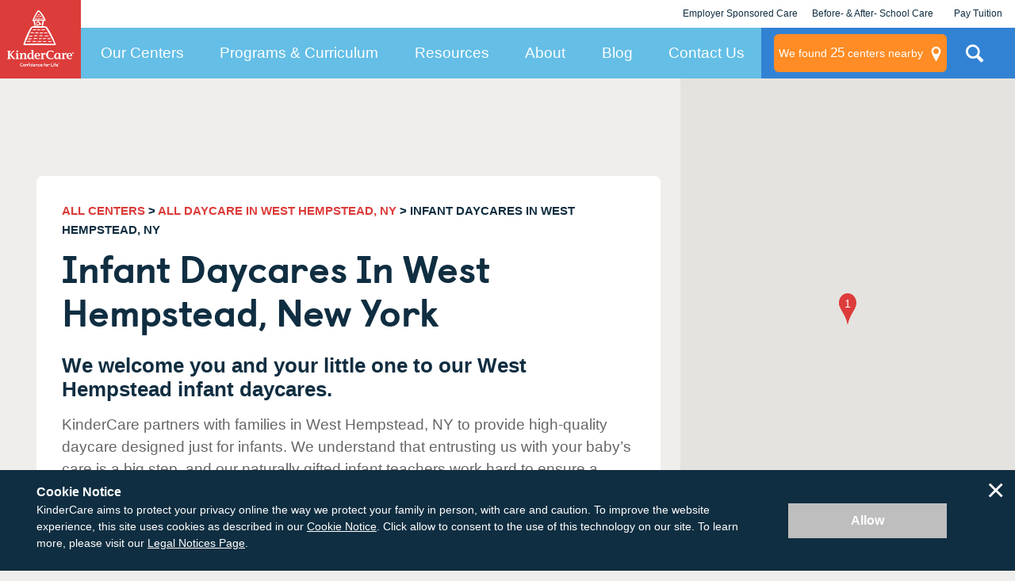

--- FILE ---
content_type: application/x-javascript;charset=UTF-8
request_url: https://lptag.liveperson.net/lptag/api/account/14673713/configuration/applications/taglets/.jsonp?v=2.0&df=0&b=1
body_size: 128046
content:
lpTag.callback({"taglets":[{"name":"lpSecureStorage","type":0},{"name":"sdeInfoScraper","type":0,"parameters":[{"id":"6","value":"{\"def\":{\"retry\":2,\"when\":\"asap\",\"delay\":1000,\"sendIncomplete\":true,\"sendRetry\":false},\"lookup\":{\"115\":{\"jVar\":\"campaignMedium\"},\"116\":{\"jVar\":\"campaignAffiliate\"},\"117\":{\"jVar\":\"campaignId\"}},\"sde\":{\"type\":\"mrktInfo\",\"info\":{\"channel\":\"{{115}}\",\"affiliate\":\"{{116}}\",\"campaignId\":\"{{117}}\"}}}"}]},{"name":"lp_sdes","type":0},{"name":"scraper","type":0},{"name":"lpActivityMonitor","type":0},{"name":"rendererStub","type":0},{"name":"lp_version_detector","type":0},{"name":"lp_monitoringSDK","type":0},{"name":"lpTransporter","type":0},{"name":"lpUnifiedWindow","type":0},{"name":"SMT","type":0},{"name":"lp_css_customization","type":0,"parameters":[{"id":"lp_css_customization","value":"{\"customWindowCSS\":[\".chips-item-container::before{content: none !important;}\",\".lp_sender{max-width: 135px !important;}\"]}"}]},{"name":"hooks","type":0},{"name":"lp_SMT","type":0},{"name":"authenticator","type":0},{"name":"cleanCCPatterns","type":0},{"name":"lp_global_utils","type":0},{"name":"unAuthMessaging","type":0},{"name":"jsLoader","type":0},{"name":"lp_sms_client_api","type":0}],"site":"14673713","features":{"Common.LiveEngage_2_CrossDomainStorage":true,"Messaging.Auto_Messages":true,"Common.Multiple_Consumer_IDP":false},"serviceMap":[{"account":"14673713","baseURI":"va.msg.liveperson.net","service":"messagingRestApiDomain"},{"account":"14673713","baseURI":"va-ges-usmsgw.liveperson.net","service":"usmsgwDomain"},{"account":"14673713","baseURI":"va.whatsapp-gw.liveperson.net","service":"whatsappConnector"},{"account":"14673713","baseURI":"va.agentmng.liveperson.net","service":"agentManagerWorkspace"},{"account":"14673713","baseURI":"va.ggl-gw.liveperson.net","service":"googleConnector"},{"account":"14673713","baseURI":"va.botplatform.liveperson.net","service":"cbWebPlatform"},{"account":"14673713","baseURI":"va.agent-activity.liveperson.net","service":"agentActivityDomain"},{"account":"14673713","baseURI":"va.ac.liveperson.net","service":"accountConfigReadWrite"},{"account":"14673713","baseURI":"va.cbanalyticsbrandsapi.liveperson.net","service":"botAnalyticsBrandsApi"},{"account":"14673713","baseURI":"va.wechat-gw.liveperson.net","service":"wechatConnector"},{"account":"14673713","baseURI":"lpcdn.lpsnmedia.net","service":"leCdnDomain"},{"account":"14673713","baseURI":"va.seldon-core-ambassador.int.liveperson.net","service":"seldon"},{"account":"14673713","baseURI":"va.encryptionmgmt.liveperson.net","service":"encryptionMgmtExtDomain"},{"account":"14673713","baseURI":"va.cbknowledge.liveperson.net/knowledge-0.1","service":"cbKb"},{"account":"14673713","baseURI":"va.register.liveperson.net","service":"provisionGW"},{"account":"14673713","baseURI":"va.conversationinsights.liveperson.net","service":"bellaInsights"},{"account":"14673713","baseURI":"va.lp-msgewt.liveperson.net","service":"msgEwtAPI"},{"account":"14673713","baseURI":"z1.mcfeature.liveperson.net","service":"mcfeature"},{"account":"14673713","baseURI":"va.faasgw.liveperson.net","service":"faasGW"},{"account":"14673713","baseURI":"va.batchelor.liveperson.net","service":"liveEngageVep"},{"account":"14673713","baseURI":"va.userjoin.liveperson.net","service":"coreAIUserjoin"},{"account":"14673713","baseURI":"va.lp-connector2email.liveperson.net","service":"emailConnector"},{"account":"14673713","baseURI":"va.msg.liveperson.net","service":"asyncMessaging"},{"account":"14673713","baseURI":"va-ges-uconn.liveperson.net","service":"uconnDomain"},{"account":"14673713","baseURI":"va-e.c.liveperson.net","service":"adminArea"},{"account":"14673713","baseURI":"z1.ai-summarization.liveperson.net","service":"aiSummarization"},{"account":"14673713","baseURI":"va.aifeedback.int.liveperson.net","service":"coreAIFeedbackOnlyDomain"},{"account":"14673713","baseURI":"va.rfl.liveperson.net","service":"runtimeFormLogic"},{"account":"14673713","baseURI":"va.ihubcrmwexplorer.liveperson.net","service":"ihubCrmwExplorer"},{"account":"14673713","baseURI":"va.ihubshell.liveperson.net","service":"ihubShell"},{"account":"14673713","baseURI":"dispatch.look.io","service":"mobileVisit"},{"account":"14673713","baseURI":"va.cbleanalytics.liveperson.net","service":"cbMacsAnalytics"},{"account":"14673713","baseURI":"va.facade-msg.liveperson.net","service":"facadeMsg"},{"account":"14673713","baseURI":"empty.liveperson.net","service":"otelDomainConsumerSdk"},{"account":"14673713","baseURI":"va.grcs-gw.liveperson.net","service":"googleRcsConnector"},{"account":"14673713","baseURI":"http://lp-connector2sms-app.plteng-connectors:8080","service":"smsConnectorMultiCloud"},{"account":"14673713","baseURI":"va.cobrowse.liveperson.net","service":"coBrowse"},{"account":"14673713","baseURI":"va.v.liveperson.net","service":"msdkgw"},{"account":"14673713","baseURI":"keyservice.liveperson.net","service":"keyService"},{"account":"14673713","baseURI":"va.botauthmigration.int.liveperson.net","service":"botAuthMigration"},{"account":"14673713","baseURI":"va.messagerouting.liveperson.net","service":"messageRoutingServiceDomain"},{"account":"14673713","baseURI":"va.nls.liveperson.net","service":"nls"},{"account":"14673713","baseURI":"z1.appkey-mgmnt.liveperson.net","service":"appKeyManagement"},{"account":"14673713","baseURI":"z1.loggos.liveperson.net","service":"loggos"},{"account":"14673713","baseURI":"va.mtls.liveperson.net","service":"mtlsGateway"},{"account":"14673713","baseURI":"z1.context.liveperson.net","service":"mavenContext"},{"account":"14673713","baseURI":"va.accountinfo.int.liveperson.net","service":"accountInfo"},{"account":"14673713","baseURI":"va.orchestratorext.liveperson.net","service":"orchestratorext"},{"account":"14673713","baseURI":"va.intentid.liveperson.net","service":"coreAIIntent"},{"account":"14673713","baseURI":"z1.le.liveperson.net","service":"liveEngage"},{"account":"14673713","baseURI":"va.msg-gw.liveperson.net","service":"smsConnector"},{"account":"14673713","baseURI":"va.pcicompliance.liveperson.net","service":"pciCompliance"},{"account":"14673713","baseURI":"va.connectorscfg.liveperson.net","service":"connectorsConfig"},{"account":"14673713","baseURI":"http://lp-connector2email-app.plteng-connectors:8080","service":"emailConnectorMultiCloud"},{"account":"14673713","baseURI":"va.le1.liveperson.net","service":"liveEngageUI"},{"account":"14673713","baseURI":"va.socialoperations.liveperson.net","service":"socialOperationsDomain"},{"account":"14673713","baseURI":"va.connect-to-messaging.liveperson.net","service":"connectToMessagingDomain"},{"account":"14673713","baseURI":"va.leproxy.liveperson.net","service":"leProxyDomain"},{"account":"14673713","baseURI":"va.intent.liveperson.net","service":"intentAnalyzer"},{"account":"14673713","baseURI":"z1.batchelor.liveperson.net","service":"batchelor"},{"account":"14673713","baseURI":"va.cbfeedback.liveperson.net/lp-cbfeedback-app","service":"cbFeedback"},{"account":"14673713","baseURI":"va-e.c.liveperson.net","service":"openPlatform"},{"account":"14673713","baseURI":"z1.houston.int.liveperson.net","service":"leBackofficeInt"},{"account":"14673713","baseURI":"http://lp-connector2viber-app.plteng-connectors:8080","service":"viberConnectorMultiCloud"},{"account":"14673713","baseURI":"http://lp-connector2kakaotalk-app.plteng-connectors:8080","service":"kakaotalkConnectorMultiCloud"},{"account":"14673713","baseURI":"z1.bot-connectors.liveperson.net","service":"botConnectorsDomain"},{"account":"14673713","baseURI":"va.pushsrv.int.liveperson.net","service":"pusherInt"},{"account":"14673713","baseURI":"va.odin.liveperson.net","service":"odinDomain"},{"account":"14673713","baseURI":"http://lp-connector2whatsapp-app.plteng-connectors:8080","service":"whatsappConnectorMultiCloud"},{"account":"14673713","baseURI":"va.audit-trail.int.liveperson.net","service":"auditTrail"},{"account":"14673713","baseURI":"accdn.lpsnmedia.net","service":"acCdnDomainConsumerSdk"},{"account":"14673713","baseURI":"va.lp-marketplacemgmt.liveperson.net","service":"maps"},{"account":"14673713","baseURI":"va.pd.liveperson.net","service":"predictiveDialer"},{"account":"14673713","baseURI":"va.push.liveperson.net","service":"pusher"},{"account":"14673713","baseURI":"va.cbkaisearch.int.liveperson.net","service":"cbAiSearch"},{"account":"14673713","baseURI":"va.3pc-outbound-gw.liveperson.net","service":"3pcOutboundApp"},{"account":"14673713","baseURI":"va.bc-li.liveperson.net/lp-cb-cms","service":"cbPcsManager"},{"account":"14673713","baseURI":"va.codaext.liveperson.net","service":"coda"},{"account":"14673713","baseURI":"z1.etool.liveperson.net","service":"etool"},{"account":"14673713","baseURI":"va.pd.int.liveperson.net","service":"predictiveDialerInternal"},{"account":"14673713","baseURI":"mcs.liveperson.net","service":"mcs"},{"account":"14673713","baseURI":"va.pb-cbbotengine.liveperson.net","service":"pbcbbotengine"},{"account":"14673713","baseURI":"va.lp-connector2twitter.liveperson.net","service":"twitterConnector"},{"account":"14673713","baseURI":"bot-platform-api.fs.liveperson.com","service":"thirdPartyBots"},{"account":"14673713","baseURI":"va.proactive-onboarder.liveperson.net","service":"proactiveOnboarder"},{"account":"14673713","baseURI":"z1.maven.liveperson.net","service":"coreAIMavenHubDomain"},{"account":"14673713","baseURI":"va.agentsmartassist.liveperson.net","service":"agentSmartAssist"},{"account":"14673713","baseURI":"va.msg.liveperson.net","service":"asyncMessagingEnt"},{"account":"14673713","baseURI":"z1.coapp.liveperson.net","service":"coApp"},{"account":"14673713","baseURI":"va.apple-gw.liveperson.net","service":"appleConnector"},{"account":"14673713","baseURI":"va.vm.liveperson.net","service":"visitManager"},{"account":"14673713","baseURI":"va.act.liveperson.net","service":"act"},{"account":"14673713","baseURI":"auth-z1.liveperson.net","service":"authenticationServiceDomain"},{"account":"14673713","baseURI":"va.cx-reporting.liveperson.net","service":"cxReporting"},{"account":"14673713","baseURI":"va.data.liveperson.net","service":"leDataReporting"},{"account":"14673713","baseURI":"http://lp-connector2twitter-app.plteng-connectors:8080","service":"twitterConnectorMultiCloud"},{"account":"14673713","baseURI":"lp-gai-tgi.us-east1.prod.int.gw.lpcloud.io","service":"mlInference"},{"account":"14673713","baseURI":"adminlogin.liveperson.net","service":"csdsDomain"},{"account":"14673713","baseURI":"http://lp-connector2grcs-app.plteng-connectors:8080","service":"googleRcsConnectorMultiCloud"},{"account":"14673713","baseURI":"va.intentid.liveperson.net","service":"coreAIFeedback"},{"account":"14673713","baseURI":"va.ihubcrmwdata.liveperson.net","service":"ihubCrmwData"},{"account":"14673713","baseURI":"va.bc-mgmt.liveperson.net/service-monitoring-0.1","service":"cbMonitoring"},{"account":"14673713","baseURI":"z1.connection-panel.liveperson.net","service":"connectionPanel"},{"account":"14673713","baseURI":"va.feedbackchute.int.liveperson.net","service":"coreAIFeedbackChuteDomain"},{"account":"14673713","baseURI":"va.cbqualitymetrics.liveperson.net","service":"cbQualityMetrics"},{"account":"14673713","baseURI":"va.viber-gw.liveperson.net","service":"viberConnector"},{"account":"14673713","baseURI":"va-e.convep.liveperson.net","service":"conversationVep"},{"account":"14673713","baseURI":"va.ootb.liveperson.net","service":"ootb"},{"account":"14673713","baseURI":"va.logingateway.liveperson.net","service":"logingateway"},{"account":"14673713","baseURI":"va.cqm-msg.liveperson.net","service":"cqmMsg"},{"account":"14673713","baseURI":"va.idp.liveperson.net","service":"idp"},{"account":"14673713","baseURI":"http://lp-connector2apple-app.plteng-connectors:8080","service":"appleConnectorMultiCloud"},{"account":"14673713","baseURI":"va.shiftstatus.liveperson.net","service":"shiftstatus"},{"account":"14673713","baseURI":"z1.acr.liveperson.net","service":"accountConfigReadOnly"},{"account":"14673713","baseURI":"va.kai.int.liveperson.net","service":"cbKaiClassification"},{"account":"14673713","baseURI":"va.ptscoring.int.liveperson.net","service":"predictiveIntelligentTargeting"},{"account":"14673713","baseURI":"va.cbllmgateway.liveperson.net","service":"cbLlmGatewayExt"},{"account":"14673713","baseURI":"va.proactivecp.liveperson.net","service":"proactivecp"},{"account":"14673713","baseURI":"http://lp-connector2line-app.plteng-connectors:8080","service":"lineConnectorMultiCloud"},{"account":"14673713","baseURI":"va.sentinel.liveperson.net","service":"sentinel"},{"account":"14673713","baseURI":"va.ea.liveperson.net","service":"analyticsStudio"},{"account":"14673713","baseURI":"z1.objectstorage.liveperson.net","service":"swift"},{"account":"14673713","baseURI":"http://lp-connector2wechat-app.plteng-connectors:8080","service":"wechatConnectorMultiCloud"},{"account":"14673713","baseURI":"z1.visitorfeedv2.liveperson.net","service":"visitorFeedV2"},{"account":"14673713","baseURI":"va.cbnluibc.liveperson.net","service":"cbIbc"},{"account":"14673713","baseURI":"va.v.liveperson.net","service":"smt"},{"account":"14673713","baseURI":"va.bc-bot.liveperson.net/botservice-0.1","service":"cbBotService"},{"account":"14673713","baseURI":"dispatch.look.io","service":"mobileChat"},{"account":"14673713","baseURI":"z1-3.birb.liveperson.net","service":"leRBMstr"},{"account":"14673713","baseURI":"va.smmsgproxy.liveperson.net","service":"socialMsgDomain"},{"account":"14673713","baseURI":"va.orchestrator.int.liveperson.net","service":"orchestrator"},{"account":"14673713","baseURI":"va.marketplace.liveperson.net","service":"marketplaceDomain"},{"account":"14673713","baseURI":"z1.liveper.sn","service":"redirect"},{"account":"14673713","baseURI":"va.bc-platform.liveperson.net/bot-platform-manager-0.1","service":"cbBotPlatform"},{"account":"14673713","baseURI":"va.le-billing.liveperson.net","service":"leBilling"},{"account":"14673713","baseURI":"va.pb-config.liveperson.net","service":"pbconfig"},{"account":"14673713","baseURI":"http://lp-uconn-app.plteng-connectors:8080","service":"uconnConnectorMultiCloud"},{"account":"14673713","baseURI":"va.data-mng.liveperson.net","service":"rtbf"},{"account":"14673713","baseURI":"va.customersde.liveperson.net","service":"customerSDE"},{"account":"14673713","baseURI":"http://lp-connector2instagram-app.plteng-connectors:8080","service":"instagramConnectorMultiCloud"},{"account":"14673713","baseURI":"va.bc-msg.liveperson.net","service":"cbChatService"},{"account":"14673713","baseURI":"va.faasui.liveperson.net","service":"faasUI"},{"account":"14673713","baseURI":"http://lp-usmsgw-app.plteng-connectors:8080","service":"usmsConnectorMultiCloud"},{"account":"14673713","baseURI":"va.cbnlufacade.liveperson.net","service":"cbNluFacade"},{"account":"14673713","baseURI":"va.providersubscription.liveperson.net","service":"subscription"},{"account":"14673713","baseURI":"va.octopus.liveperson.net","service":"leIntegration"},{"account":"14673713","baseURI":"va.promptlibrary.liveperson.net/lp-promptlibrary-app","service":"promptlibrary"},{"account":"14673713","baseURI":"va.agentvep.liveperson.net","service":"agentVep"},{"account":"14673713","baseURI":"va.i.liveperson.net","service":"interactionPlatform"},{"account":"14673713","baseURI":"va.msg-gw.liveperson.net","service":"facebookConnector"},{"account":"14673713","baseURI":"accdn.lpsnmedia.net","service":"acCdnDomainMobileSdk"},{"account":"14673713","baseURI":"z1.bi.liveperson.net","service":"leBiMstr"},{"account":"14673713","baseURI":"va.pcigw.liveperson.net","service":"tokenizer"},{"account":"14673713","baseURI":"va.bc-intg.liveperson.net","service":"cbExternalIntegrations"},{"account":"14673713","baseURI":"va1.agent4matching.liveperson.net","service":"routingMsg"},{"account":"14673713","baseURI":"va-e.c.liveperson.net","service":"mTag"},{"account":"14673713","baseURI":"va.line-gw.liveperson.net","service":"lineConnector"},{"account":"14673713","baseURI":"hub.liveperson.net","service":"launchpadDomain"},{"account":"14673713","baseURI":"accdn.lpsnmedia.net","service":"acCdnDomain"},{"account":"14673713","baseURI":"va.bc-nlu.liveperson.net","service":"cbNluDomain"},{"account":"14673713","baseURI":"va.encryptionmgmt.int.liveperson.net","service":"encryptionMgmtDomain"},{"account":"14673713","baseURI":"va.kakaotalk-gw.liveperson.net","service":"kakaotalkConnector"},{"account":"14673713","baseURI":"va.v-feed.liveperson.net","service":"visitorFeed"},{"account":"14673713","baseURI":"va.lp-rollover.liveperson.net","service":"rollover"},{"account":"14673713","baseURI":"va.nlp.liveperson.net","service":"nlp"},{"account":"14673713","baseURI":"z1.acc-create.liveperson.net","service":"accountCreation"},{"account":"14673713","baseURI":"z1.ccs.liveperson.net","service":"ccs"},{"account":"14673713","baseURI":"va.lp-leadgenerator-web.liveperson.net","service":"leadGenerator"},{"account":"14673713","baseURI":"va.cbllmgateway.int.liveperson.net","service":"cbLlmGatewayInt"},{"account":"14673713","baseURI":"va.realtime.liveperson.net","service":"rtDashboard"},{"account":"14673713","baseURI":"va.content.lpsnmedia.net","service":"staticContent"},{"account":"14673713","baseURI":"va.bc-intg.liveperson.net/r","service":"cbShortenedUrl"},{"account":"14673713","baseURI":"z1.lpEng.liveperson.net","service":"lpEng"},{"account":"14673713","baseURI":"va.event-manager.liveperson.net","service":"eventManager"},{"account":"14673713","baseURI":"va.secureformconfig.liveperson.net","service":"secureformconfig"},{"account":"14673713","baseURI":"va.routingbot.ext.liveperson.net","service":"routingBot"},{"account":"14673713","baseURI":"va.fms.liveperson.net","service":"fms"},{"account":"14673713","baseURI":"va.enghist.liveperson.net","service":"engHistDomain"},{"account":"14673713","baseURI":"va.workato.liveperson.net","service":"ihubWorkatoIntegration"},{"account":"14673713","baseURI":"va.handoff.liveperson.net","service":"outboundConfiguration"},{"account":"14673713","baseURI":"va.lp-connector2instagram.liveperson.net","service":"instagramConnector"},{"account":"14673713","baseURI":"va.oauthclientmgr.liveperson.net","service":"oauthclientmgr"},{"account":"14673713","baseURI":"darecommender-us-p.int.liveperson.net","service":"darecommender"},{"account":"14673713","baseURI":"va.transporter.liveperson.net","service":"transporter"},{"account":"14673713","baseURI":"va.auditlog.liveperson.net","service":"auditLog"},{"account":"14673713","baseURI":"va.cbleintegrations.liveperson.net","service":"cbLeIntegrations"},{"account":"14673713","baseURI":"va.medalliaadaptor.liveperson.net","service":"ihubMedalliaAdaptor"},{"account":"14673713","baseURI":"va.ihubcrmwconfig.liveperson.net","service":"ihubCrmwConfig"},{"account":"14673713","baseURI":"va.automationlookup.int.liveperson.net","service":"coreAIAutomation"},{"account":"14673713","baseURI":"z1.askmaven.liveperson.net","service":"askMaven"},{"account":"14673713","baseURI":"va-e.c.liveperson.net","service":"ALL"},{"account":"14673713","baseURI":"va.cbanalytics.liveperson.net","service":"cbAnalytics"},{"account":"14673713","baseURI":"http://lp-connector2facebook-app.plteng-connectors:8080","service":"facebookConnectorMultiCloud"},{"account":"14673713","baseURI":"va.smmsghistproxy.liveperson.net","service":"socialMsgHistDomain"},{"account":"14673713","baseURI":"va.pb-signalprocessor.liveperson.net","service":"pbsignalprocessor"},{"account":"14673713","baseURI":"va-e.c.liveperson.net","service":"agent"},{"account":"14673713","baseURI":"va.appmgmtsvc.liveperson.net","service":"appMgmtSvcDomain"},{"account":"14673713","baseURI":"va.msghist.liveperson.net","service":"msgHist"}]});try{window.lpTag=window.lpTag||{};window.lpTag.taglets=window.lpTag.taglets||{};lpTag.taglets.lpSecureStorage=lpTag.taglets.lpSecureStorage||function(e){function t(e){r(e);e&&e.length&&n(e,zt);Qt=void 0!==zt.isFetchEnabled?JSON.parse(zt.isFetchEnabled):!0;rt=zt.fetchCacheMode;it=Qt?lpTag.taglets.fetch:lpTag.taglets.jsonp;Zt=zt.isPartitionCookieEnabled;$t=zt.isCrossDomainCookiePrioritized;Xt=zt.browserWhitelist;a();i();nt=qt.getDomain(Ut.ACCDN)||null;jt=f(qt.getDomain("leCdnDomain"))}function n(e,t){var n;lpTag.taglets.lpUtil.convertConfig(e,t);(t.periodToDisableFallbackRequestsInDays||"0"===t.periodToDisableFallbackRequestsInDays)&&(n=parseInt(t.periodToDisableFallbackRequestsInDays,10));n>=0&&(Mt=24*n*60*60*1e3)}function r(e){e&&0!==e.length&&e.forEach(function(e){"legacyGetPath"===e.id&&"true"===e.value?Ht=!0:"legacyIframe"===e.id&&"true"===e.value&&(Wt=!0)})}function i(){Jt.bind({eventName:"firstPartyMessage",appName:ot,func:re})}function a(){var e=lpTag.protocol+"//"+lpTag.csds.getDomain(Ut.ACCDN)+"/api/account/"+lpTag.site+"/configuration/setting/accountproperties",t=s();We("_loadSiteSettings called with url: "+e);if(Ze||t){if(!Ze&&t){We("_loadSiteSettings - Account settings network call already in progress"+e);o()}}else{c();at=!1;it.issueCall({url:e,timeout:5e3,retries:0,callbackName:"accountSettingsCB",allowDuplicateCallbackNames:"true",credentials:Qt?"omit":void 0,cache:Qt&&rt?rt:void 0,success:function(e){var t=Qt?e&&e.body:e;l(t,!0)},error:function(e){if(e&&e.cspOrNetworkError){at=!0;it=lpTag.taglets.jsonp;Qt=!1;a()}else p(!0)}})}}function o(){var e=lpTag.events.hasFired("*","receivedAccountSettings"),t=lpTag.events.hasFired("*","receivedAccountSettingsFailed");e.length<1?Jt.once({appName:"*",eventName:"receivedAccountSettings",func:function(e){l(e,!1)}}):l(e[0].data,!1);t.length<1?Jt.once({appName:"*",eventName:"receivedAccountSettingsFailed",func:function(e){p(e,!1)}}):p(t[0].data,!1)}function s(){return Jt.hasFired("*","requestedAccountSettings").length>0&&!at}function c(){Jt.trigger({appName:"*",eventName:"requestedAccountSettings",data:{}})}function u(){if(qe())Be("_enableFirstParty: cross-domain feature is on - continue with the defaults");else{Be("_enableFirstParty: cross-domain feature is off - force first party storage");$e=!0}}function l(e,t){if(e&&Array.isArray(e)&&!e.error){We("_loadSiteSettings - got configuration: "+JSON.stringify(e));Ze=e;$e=d(_t.FIRST_PARTY_STORAGE,"true");var n=lpTag.device&&lpTag.device.browserName()&&lpTag.device.browserName().toLowerCase();if($e)if(qe()||Xt&&Xt.length&&Xt.indexOf(n)<0){Be(qe()?"_receivedAccountsSettings: cross-domain activated - disabling first party storage":"_receivedAccountsSettings: firstPartyStorageFeature disabled for current browser");$e=!1}else{Be(Xt?"_receivedAccountsSettings: firstPartyStorageFeature enabled for current browser":"_receivedAccountsSettings: firstPartyStorageFeature enabled for all browsers");et=T(_t.FIRST_PARTY_STORAGE);tt=g(_t.FIRST_PARTY_STORAGE)}else u()}else{We("_loadSiteSettings - NO CONFIGURATION FOUND");Ze=[];u()}O();t&&Jt.trigger({appName:"*",eventName:"receivedAccountSettings",data:e})}function p(e){He("Loading siteSettings: "+lpTag.site+" failed.");Ze=[];u();O();e&&Jt.trigger({appName:"*",eventName:"receivedAccountSettingsFailed",data:{}})}function f(e){return e.indexOf("dev.lprnd.net")>0?location.hostname===e?!0:e.indexOf("qtvr")>0||e.indexOf("lp-cdn-qa")>0?!1:!1:"lpcdn-a.lpsnmedia.net"===e?!1:"lpcdn.lpsnmedia.net"===e?!1:!0}function d(e,t){var n=Ze.filter(function(t){return t.id===e}),r=n&&n.length>0&&n[0].propertyValue&&n[0].propertyValue.value;return r&&r===t}function g(e){var t=Ze.filter(function(t){return t.id===e});return t.length&&t[0].modifiedDate&&new Date(t[0].modifiedDate)}function T(e){var t=Ze.filter(function(t){return t.id===e});return t.length&&t[0].createdDate&&new Date(t[0].createdDate)}function S(e){e=Ge(e);return e&&It[e]?It[e]:It}function y(e){b(e);e.type=Ct.GET;F(e)}function m(e){b(e);e.type=Ct.MULTIGET;F(e)}function v(e){if(!e||-1!==e.expires&&-1!==e.ttl){e.type=Ct.SET;F(e)}else h(e)}function E(e){b(e);e.type=Ct.TOUCH;F(e)}function h(e){if(e){e.ttl=-1;e.expires=-1}e.type=Ct.REMOVE;F(e)}function R(e){var t,n;if(xt){e&&e.debug===!0&&(vt=!0);for(var r in e)if("object"==typeof e[r]&&e.hasOwnProperty(r)&&e[r].site){e[r].app||(e[r].app=Pt);Bt[e[r].app]||(Bt[e[r].app]=e[r]);!zt.disableIFrame||qe()||lpTag.isUnauthExternalWindow||(e[r].firstParty=!0);if(e[r].url&&0===e[r].url.indexOf("http")){var i=I(e[r]);We("Configuring url "+e[r].url);t=Ge(e[r].url);i&&(t=Nt.FIRSTPARTYSTORAGE);if(ft[t])if(It[t]&&It[t][e[r].app])Te(e[r].chosenStorageHandler,It[t][e[r].app]);else{Ee(t,e[r].app,e[r].chosenStorageHandler);N(e[r],t)}else{Ee(t,e[r].app,e[r].chosenStorageHandler);n=C(e[r],t);me(e[r],n,t)}}else e[r].url===ct&&ye(e[r])}}else en.push(R.bind(this,e))}function O(){xt=!0;A(en);A(nn);A(tn)}function A(e){for(;e&&e.length;)e.shift()()}function C(e,t){var n=Kt&&$e&&ze()?Nt.LOCALSTORAGE:e.initialStorageType;return{type:Ct.SELECT_STORAGE,app:e.app,domain:t,site:e.site,initialStorageType:n,force:e.force,duplicate:e.duplicate,firstParty:e.firstParty,error:e.error}}function N(e,t){F(C(e,t))}function b(e){if(e&&e.value){e.value=null;delete e.value}return e}function I(e){return!e.duplicate&&($e||e.force)&&e.firstParty}function k(e){var t=e.firstParty;if("undefined"==typeof t){var n=Bt[e.app];n&&!n.disableFirstPartyGlobalConfig&&(t=n.firstParty)}return!e.duplicate&&($e||e.force)&&t}function w(e){We("DUPLICATED REQUEST: "+e)}function F(e){var t=Ge(e.domain);!zt.disableIFrame||qe()||lpTag.isUnauthExternalWindow||(e.firstParty=!0);var n=k(e),r=lpTag.taglets.lpUtil&&lpTag.taglets.lpUtil.clone(e)||{};e.success&&(r.success=w.bind(this,"SUCCESS"));e.error&&(r.error=w.bind(this,"ERROR"));if(xt){if(n&&t!==Nt.FIRSTPARTYSTORAGE&&e.domain!==ct){var i=t;t=Nt.FIRSTPARTYSTORAGE;if(Ct.SET===e.type||Ct.TOUCH===e.type||Ct.REMOVE===e.type)D()&&P(e,r);else if(Ct.GET===e.type||Ct.MULTIGET===e.type){r.success=e.success;r.error=e.error;if(!e.bound){e.bound=!0;e.success=U.bind(this,r.success,r,i,!1);e.error=U.bind(this,r.error,r,i,!0)}}}else $e||Ct.GET!==e.type&&Ct.MULTIGET!==e.type||e.domain===ct||jt||!e.firstParty&&!e.clearFirst||D()&&G(e,r);e.app||(e.app=Pt);if(M(e,t))e.alreadyConfigured&&e.error?Te(e.error,"Could not configure storage",e.keys||e.key):R(Y(e));else{x(e,t)&&(e.alreadyConfigured=!0);V(e,t)}}else tn.push(F.bind(this,e))}function P(e,t){t.firstParty=!1;t.duplicate=!0;if(e.expires&&-1!==e.expires&&e.expires>60*Vt){e.expires=Vt;t.expires=Vt}if(e.ttl&&-1!==e.ttl&&e.ttl>60*Vt*1e3){e.ttl=1e3*Vt;t.ttl=1e3*Vt}Ct.SET===e.type?v(t):Ct.TOUCH===e.type?E(t):Ct.REMOVE!==e.type||e.forceFirst||h(t)}function G(e,t){t.firstParty=!0;t.force=!0;t.forceFirst=!0;if(Ct.MULTIGET===e.type)for(var n=0;n<e.keys.length;n++){t.type=Ct.REMOVE;t.key=e.keys[n];h(t)}else{t.type=Ct.REMOVE;h(t)}}function D(){var e=tt||et,t=lpTag.taglets.lpSecureStorage.isStepUpEnabled,n=zt.disableIFrame&&!qe()&&!lpTag.isUnauthExternalWindow;return!n&&(t||!e||Math.abs(Lt-e.getTime())<Mt)}function U(e,t,n,r,i){var a=!1;t.type===Ct.MULTIGET&&"object"==typeof i&&(a=_(i));if(i&&!a)Te(e,i);else if(D()){var o=t.error;t.firstParty=!1;t.domain=n;t.url=n;t.error=function(t){r?Te(o,t):Te(e,i)};y(t)}else Te(e,i)}function _(e){for(var t in e)if(null!==e[t])return!1;return!0}function x(e,t){var n=dt[t]&&dt[t].filter(function(t){return t.type===Ct.SELECT_STORAGE&&t.app===e.app}.bind(this)),r=L(e,t),i=e.type===Ct.SELECT_STORAGE||r||n&&n.length>0;return i}function M(e,t){var n=x(e,t),r=!(!It[t]||!It[t][e.app]);return!n&&!r}function L(e,t){if(gt)for(var n in gt)if(gt.hasOwnProperty(n)&&gt[n].type===Ct.SELECT_STORAGE&&gt[n].domain===t&&gt[n].app===e.app)return!0;return!1}function Y(e){var t={};t[e.app]={site:e.site,app:e.app,url:e.domain,initialStorageType:e.initialStorageType,chosenStorageHandler:F.bind(this,e),firstParty:e.firstParty,force:e.force,duplicate:e.duplicate,env:Je()};"function"==typeof e.error&&(t[e.app].error=e.error);return t}function V(e,t){var n=e.domain===ct,r=k(e);if(r){e.url=e.domain||t;t=Nt.FIRSTPARTYSTORAGE;e.domain=Nt.FIRSTPARTYSTORAGE}n?J(e):Dt.get(t)?Q(e,t):K(e,t)}function q(){lpTag.storageMethods&&!Xe&&(Xe=lpTag.storageMethods);return Xe?Xe.isSessionStorageEnabled():!1}function J(e){var t,n;if(q())switch(e.type){case Ct.GET:case Ct.MULTIGET:n=W(e);Te(e.success,n,e.keys||e.key);break;case Ct.SET:t=""+e.site+e.key;B(t,e);Te(e.success,e.value,e.key);break;case Ct.TOUCH:n=H(""+e.site+e.key,e);Te(n?e.success:e.error,n?n:{error:"No data to touch"},e.key);break;case Ct.REMOVE:t=""+e.site+e.key;n={error:"Object not found."};z(t,e)&&(n=void 0);Te(n&&n.error&&e.error?e.error:e.success,n&&n.error||n,e.key)}else Te(e.error||e.success,{error:"SessionStorage is not active",code:500},e.key)}function j(e){var t=Xe.getSessionData(e);try{t=""===t?"":JSON.parse(t)}catch(n){}return""!==t?t:null}function H(e,t){var n=j(e);t.appName&&null!==n&&"object"==typeof n&&(n=n[t.appName]);return""!==n?n:null}function W(e){var t,n,r=!1,i=!1,a={};if(e.keys&&Array.isArray(e.keys)){r=!0;t=e.keys}else t=[e.key];t.forEach(function(t){n=H(""+e.site+t,e);if(n){a[t]=n;i=!0}});a=i?r?a:a[t[0]]:null;return a}function B(e,t){var n=j(e);null===n&&(n={});if("object"==typeof n){n[t.appName]=t.value;return Xe.setSessionData(e,ge(n))}return!1}function z(e,t){var n=!1,r=!1,i=j(e);if(null!==i&&"object"==typeof i&&i.hasOwnProperty(t.appName)){i[t.appName]=null;delete i[t.appName];for(var a in i)if(i.hasOwnProperty(a)){r=!0;break}n=!0}return n&&r?Xe.setSessionData(e,ge(i)):n?Xe.removeSessionData(e):!1}function K(e,t){var n;if(e&&((e.success||e.error)&&(e.key||e.keys)&&e.appName||e.type===Ct.SELECT_STORAGE)&&e.domain&&e.site)if(ut)if(ft[t]){n=e.app&&It[t]&&It[t][e.app];if(n&&e.type===Ct.SELECT_STORAGE){ce(e.domain,e.app,n);le(e.domain)}else if(!n||n&&!n.error){Ve(e);_e(e);We("Made request for key: "+e.key+" appName: "+e.appName)}else{Te(e.error||e.success,null,e.key);We("No Storage Selected, Blocked request for key: "+e.key+" appName: "+e.appName)}}else me(e,e,t);else lt.push(function(){F(e)})}function Q(e,t){yt[t]="undefined"==typeof yt[t]?[]:yt[t];yt[t].push(e)}function X(){var e,t=(new Date).getTime(),n=!1;if(Qe){clearTimeout(Qe);Qe=null}for(var r in gt)if(gt.hasOwnProperty(r)){e=0;e=t-gt[r].startTime;if(e>=ht){He("iFrame not responding in time to requests, domain: "+gt[r].domain);ue(r,gt[r].key,null,!0)}else n=!0}Z(n)}function Z(e){e&&!Qe&&(Qe=setTimeout(X,Rt))}function $(e,t){Tt[e]=t?"undefined"==typeof Tt[e]?1:Tt[e]+1:0;We("Domain "+e+" error count: "+Tt[e],"_manageErrorState");Tt[e]>Ot&&Ae(yt[e],e,"iFrame not responding in time to requests")}function ee(e){if(ft[e]&&ft[e].parentNode){ft[e].parentNode.removeChild(ft[e]);ft[e]=null;delete ft[e];Tt[e]=0;He("Removed iFrame for domain","_removeIFrame")}}function te(){document.body?Le():setTimeout(te,0)}function ne(e){e&&e.data&&St[e.origin]&&ae(e.data,e.origin)}function re(e){We("firstParty message triggered from client");e&&e.data&&ae(e.data,Nt.FIRSTPARTYSTORAGE)}function ie(e){gt[e]=null;delete gt[e]}function ae(e,t){var n,r,i,a,o;if("string"==typeof e){a=de(e);if(a){n=a.id;r=a.key||a.keys;i="undefined"!=typeof a.value?a.value:a.error;if(wt===r){oe(a,t);o=Ge(t);ue(n,r,i,!!a.error,o)}else{ue(n,r,i,!!a.error);We("Got result for key: "+r+" appName: "+a.appName)}}}}function oe(e,t){var n,r;if(!e.app){if(gt){for(var i in gt)if(gt.hasOwnProperty(i)&&se(t,gt[i])){n=gt[i].app;r=i;break}r&&ie(r)}if(dt&&!r)for(var a in dt){dt.hasOwnProperty(a)&&a===t&&Array.isArray(dt[a])&&dt[a].every(function(e,i){if(se(t,e)){n=e.app;r=i;return!1}return!0});if("undefined"!=typeof r){dt[a].splice(r,1);break}}e.app=n||Pt}It[t]=It[t]||{};It[t][e.app]=e.value;We("Got storage type: "+e.value+" for origin: "+t+" appName: "+e.appName);ce(t,e.app,e.value)}function se(e,t){return t.type!==Ct.SELECT_STORAGE||t.domain!==e||t.app!==Pt&&t.app!==Gt?!1:!0}function ce(e,t,n){if(kt[e]&&kt[e][t]&&kt[e][t].length>0){kt[e][t].forEach(function(e){Te(e,n)});kt[e][t]=[]}}function ue(e,t,n,r,i){var a=pe(e),o=i||a&&Ge(a.domain);a&&fe(a,n,t,r);e&&ie(e);Dt.set(!1,o);$(o,r);le(o)}function le(e){yt[e]&&yt[e].length>0&&F(yt[e].shift())}function pe(e){return e&&gt[e]?gt[e]:void 0}function fe(e,t,n,r){r?Te(e.error||e.success,t,n):Te(e.success,t,n)}function de(e){try{e=decodeURIComponent(e);e=JSON.parse(e)}catch(t){}return e}function ge(e){var t,n;if("function"==typeof Array.prototype.toJSON){n=Array.prototype.toJSON;delete Array.prototype.toJSON;try{t=JSON.stringify(e)}catch(r){Array.prototype.toJSON=n;throw r}Array.prototype.toJSON=n}else t=JSON.stringify(e);return t}function Te(e,t,n){if("function"==typeof e)try{e(t,n)}catch(r){}}function Se(t,n,r){e.addEventListener?t.addEventListener(n,r,!1):t.attachEvent("on"+n,r)}function ye(e){var t={app:e.app,value:"NONE"};Ee(ct,e.app,e.chosenStorageHandler);if(q()){ft[ct]=!0;t.value=Nt.STATICSESSIONSTORAGE}oe(t,ct)}function me(e,t,n){var r,i=e.url||e.domain,a=e.site,o=I(e);n=n||Ge(i);if(xt){if(!ft[n])if(dt[n])ve(n,t);else if(o){We("Attaching first party methods: "+i+" domain: "+n);r=Re();St[Nt.FIRSTPARTYSTORAGE]=!0;r.setAttribute("src",ke(i,a,e));dt[Nt.FIRSTPARTYSTORAGE]=[];ve(Nt.FIRSTPARTYSTORAGE,t);ut?Oe(Nt.FIRSTPARTYSTORAGE,r)():pt.push(Oe(Nt.FIRSTPARTYSTORAGE,r))}else{We("Attaching iFrame: "+i+" domain: "+n);r=he();St[n]=!0;r.setAttribute("src",Ie(i,a,e));dt[n]=[];ve(n,t);ut?Oe(n,r)():pt.push(Oe(n,r))}return r}nn.push(me.bind(this,e,t,n))}function ve(e,t){t&&dt[e].push(t)}function Ee(e,t,n){if(n){kt[e]=kt[e]||{};kt[e][t]=kt[e][t]||[];kt[e][t].push(n)}}function he(){var e=document.createElement("iframe"),t=e.style,n="lpSS_"+Math.floor(9e10*Math.random()),r={tabIndex:"-1","aria-hidden":"true",role:"presentation",title:"Intentionally blank",name:zt&&zt.useStaticID?"lpSS_iframe":n,id:zt&&zt.useStaticID?"lpSS_iframe":n};t.width="0px";t.height="0px";t.position="absolute";t.top="-1000px";t.left="-1000px";t.display="none";for(var i in r)r.hasOwnProperty(i)&&e.setAttribute(i,r[i]);return e}function Re(){var e=document.createElement("script");e.id="lpSS_"+Math.floor(9e10*Math.random());return e}function Oe(e,t){return function(){var n=setTimeout(function(){Ae(dt[e],e,"unable to load iFrame for key")},Et);Se(t,"load",function(){Ne(t,e,n)});document.body.appendChild(t)}}function Ae(e,t,n){for(;e.length>0;){var r=e.shift();r.error&&setTimeout(Ce(r.error,n||{error:n,key:r.key},r.key),0)}ee(t)}function Ce(e,t,n){return function(){Te(e,t,n)}}function Ne(t,n,r){r&&clearTimeout(r);ft[n]=t.tagName&&"script"===t.tagName.toLowerCase()?{contentWindow:e}:t;We("Loaded frame "+n);be(n)}function be(e){We("Running pending request for frame "+e);if(dt[e]){for(;dt[e].length>0;)F(dt[e].shift());dt[e]=null;delete dt[e]}}function Ie(e,t,n){var r,i,a,o;if(e&&"string"==typeof e){i=Je();a=Fe(n);e=we(e,n);r=0<location.port.length?":"+location.port:"";o=e+"/"+a+"?loc="+encodeURIComponent(location.protocol+"//"+location.hostname+r)+"&site="+encodeURIComponent(t)+(n.initialStorageType?"&ist="+encodeURIComponent(n.initialStorageType):"")+(n.force?"&force=1":"")+(i?"&env="+encodeURIComponent(i):"")+(qe()?"&isCrossDomain=true":"")+(nt?"&accdn="+encodeURIComponent(nt):"")+(Qt?"&isFetchEnabled=true":"")+(rt?"&fetchCacheMode="+encodeURIComponent(rt):"")+(Zt?"&isPartitionCookieEnabled=true":"")+($t?"&isCrossDomainCookiePrioritized=true":"")}return o}function ke(e,t,n){var r,i,a,o;if(e&&"string"==typeof e){i=Je();a=Pe(n);e=we(e,n);r=0<location.port.length?":"+location.port:"";o=e+"/"+a+"?loc="+encodeURIComponent(location.protocol+"//"+location.hostname+r)+"&site="+encodeURIComponent(t)+(n.initialStorageType?"&ist="+encodeURIComponent(n.initialStorageType):"")+(n.force?"&force=1":"")+(i?"&env="+encodeURIComponent(i):"")+(qe()?"&isCrossDomain=true":"")+(nt?"&accdn="+encodeURIComponent(nt):"")+(Qt?"&isFetchEnabled=true":"")+(rt?"&fetchCacheMode="+encodeURIComponent(rt):"")+(Zt?"&isPartitionCookieEnabled=true":"")+($t?"&isCrossDomainCookiePrioritized=true":"")}return o}function we(e){var t,n,r=e.lastIndexOf("/");if(r>8)n=e.substr(0,r);else{t=e.indexOf("?");t>0&&(n=e.substr(0,t))}n||Ht||(n=e);(!n||""===n||n.indexOf(st)<0&&n.indexOf(":8000")<0)&&(n="https://"+qt.getDomain("leCdnDomain")+"/le_secure_storage/"+st);return n}function Fe(){var e="storage.secure.min.html";vt?e="storage.html":Wt&&(e="storage.min.html");return e}function Pe(){var e;e=vt?"storage.secure.js":"storage.secure.min.js";return e}function Ge(e){var t,n,r=null;if(e===Nt.STATICSESSIONSTORAGE)r=e;else{if(e===Nt.FIRSTPARTYSTORAGE)return e;t=new RegExp(/(http{1}s{0,1}?:\/\/){0,1}([^\/\?]+)(\/?)/gi);n=t.exec(e);n&&n.length>=3&&""!==n[2]&&(r=n[1]+n[2].toLowerCase())}return r}function De(e){var t={};t.id=e.id;e.key?t.key=e.key:e.keys&&(t.keys=e.keys);t.site=e.site;t.appName=e.appName||"*";t.type=e.type;if(e.type===Ct.SELECT_STORAGE){t.initialStorageType=e.initialStorageType;t.force=e.force}isNaN(e.ttl)||(t.ttl=e.ttl);isNaN(e.expires)||(t.expires=e.expires);e.app&&(t.app=e.app);if("undefined"!=typeof e.value){t.value=e.value;t.locations=Ue(e.locations)}return t}function Ue(e){e=e?e.constructor===Array?e:[e]:[];e.push(document.location.hostname);return e}function _e(e){var t,n=Ge(e.domain);if(ft[n]){e.startTime=(new Date).getTime();t=De(e);Dt.set(!0,n);xe(t,n);Z(!0)}}function xe(e,t){if(ft[t])if(t===Nt.FIRSTPARTYSTORAGE)lpTag.isUnauthExternalWindow||Jt.trigger({appName:Yt,eventName:"firstPartyMessage",data:{data:Me(e)}});else{var n=Me(e);if(!ft[t]||!ft[t].contentWindow){We("_postTheMessage: cannot postMessage to contentWindow because frame was not found/loaded, request message was: "+n);return}ft[t].contentWindow.postMessage(n,t)}}function Me(e){try{e=ge(e);e=encodeURIComponent(e)}catch(t){}return e}function Le(){ut=!0;for(;pt.length>0;)try{pt.shift()()}catch(e){}for(;lt.length>0;)try{lt.shift()()}catch(e){}}function Ye(){mt++;mt>2e4&&(mt=0);return"k"+mt+(new Date).getTime()+parseInt(100*Math.random(),10)}function Ve(e,t){e.id=t?t:Ye();"undefined"!=typeof e.value&&(e.type=Ct.SET);gt[e.id]=e}function qe(){return lpTag.features&&"function"==typeof lpTag.features.getFeature&&lpTag.features.getFeature(Ft)}function Je(){return"function"==typeof lpTag.getEnv&&lpTag.getEnv()}function je(t,n){e.lpTag&&lpTag.log&&lpTag.log(t,n,ot)}function He(e){je(e,At.ERROR)}function We(e){je(e,At.DEBUG)}function Be(e){je(e,At.INFO)}function ze(){var e=lpTag.device&&lpTag.device.osName(),t=lpTag.device&&lpTag.device.browserName(),n="iOS"===e,r="Safari"===t;return n&&r}function Ke(){return!!$e}var Qe,Xe,Ze,$e,et,tt,nt,rt,it,at,ot="lpSecureStorage",st="3.35.1-release_2093334307",ct="STATICSESSIONSTORAGE",ut=!1,lt=[],pt=[],ft={},dt={},gt={},Tt={},St={},yt={},mt=0,vt=!1,Et=7e3,ht=5e3,Rt=1e3,Ot=10,At={ERROR:"ERROR",DEBUG:"DEBUG",INFO:"INFO"},Ct={SET:"set",GET:"get",MULTIGET:"multiget",REMOVE:"remove",TOUCH:"touch",SELECT_STORAGE:"selectStorage"},Nt={LOCALSTORAGE:"localStorage",SESSIONSTORAGE:"sessionStorage",INDEXEDDB:"indexedDB",COOKIE:"secureSessionCookie",STATICSESSIONSTORAGE:ct,FIRSTPARTYSTORAGE:"firstPartyStorage"},bt={STORAGE:"storage_error"},It={},kt={},wt="SecureStorageClient/storageType",Ft="Common.LiveEngage_2_CrossDomainStorage",Pt="default",Gt="cobrowse",Dt={set:function(e,t){t&&(this[t]=e)},get:function(e){return e?this[e]:void 0}},Ut={ACCDN:"acCdnDomainConsumerSdk"},_t={FIRST_PARTY_STORAGE:"unified.window.allow.first.party.storage"},xt=!1,Mt=12096e5,Lt=(new Date).getTime(),Yt="SecureStorageClient",Vt=31536e3,qt=lpTag.csds,Jt=lpTag.events,jt=!1,Ht=!1,Wt=!1,Bt={},zt={},Kt=!1,Qt=!1,Xt=[],Zt=!1,$t=!1,en=[],tn=[],nn=[];Se(e,"message",ne);te();if(lpTag.isUnauthExternalWindow){$e=!1;O()}return{storageTypes:Nt,getStorageType:S,getValue:y,getValues:m,setValue:v,touchValue:E,removeValue:h,configure:R,sessionStorageStaticDomain:ct,errorTypes:bt,v:st,name:ot,init:t,inspect:function(){var e={};for(var t in ft)ft.hasOwnProperty(t)&&(e[t]={url:t,storageType:It[t]});return{name:ot,version:st,configuredFrames:e,config:zt}},isFirstPartyStorageFeatureEnabled:Ke}}(window);}catch(e){lpTag.handleGeneralError("lpSecureStorage",e);}try{window.lpTag=window.lpTag||{};lpTag.taglets=lpTag.taglets||{};lpTag.taglets.sdeInfoScraper=lpTag.taglets.sdeInfoScraper||function(){function e(e){G=[];if(e)for(var t=0;t<e.length;t++){var n=e[t].value;if("string"==typeof n&&""!==n){n=JSON.parse(n);n&&G.push(n)}}0===G.length&&L("Structure error: config object is invalid",_.ERROR)}function t(){"object"==typeof G&&G.length>0&&s()}function n(){c();d()}function o(t){n();e(t)}function r(e){var t=A(e.sde);for(var n in e.scrapedInfo)t=null===e.scrapedInfo[n]?t.replace(new RegExp('"(\\\\"|[^"])*{\\{'+n+'\\}}(\\\\"|[^"])*"',"gi"),null):t.replace(new RegExp("\\{\\{"+n+"\\}\\}","gi"),e.scrapedInfo[n]);return JSON.parse(t)}function a(){return{_v:U,_name:V,scrapersConfigArr:G}}function i(){P=!0}function d(){for(;$.length>0;){var e=$.pop();clearTimeout(e)}}function c(){u(window,"load","onload",y);u(document,"DOMContentLoaded","onreadystatechange",S)}function f(e,t,n,o){e.addEventListener?e.addEventListener(t,o,!1):e.attachEvent&&e.attachEvent(n,o)}function u(e,t,n,o){e.removeEventListener?e.removeEventListener(t,o,!1):e.detachEvent(n,o)}function l(e){if("object"==typeof e){for(var t in B)B.hasOwnProperty(t)&&!e.hasOwnProperty(t)&&(e[t]=B[t]);return e}L("Structure error: def object is invalid",_.ERROR)}function s(){p("asap");h();v();g()}function p(e){for(var t=0;t<G.length;t++)try{if(G[t].def.when===e||"undefined"==typeof G[t].def.when&&e===B.when){G[t].def=l(G[t].def);G[t].dataChanged=!1;G[t].scrapedInfo={};m(G[t])}}catch(n){L("Failed to scrape data for configuration id: "+t+". Error: "+n,_.ERROR)}}function g(){"complete"===document.readyState?p("load"):f(window,"load","onload",y)}function y(){p("load")}function h(){if(document.body)p("body");else{var e=setTimeout(h,5);$.push(e)}}function v(){P?p("domContent"):f(document,"DOMContentLoaded","onreadystatechange",S)}function S(){p("domContent")}function m(e){e=w(e);e.def.retry-=1;N(e);if(!J(e.lookup)&&e.def.retry>0){var t=setTimeout(R(e),e.def.delay);$.push(t)}}function R(e){return function(){m(e)}}function w(e){if(e.lookup){for(var t in e.lookup)if(!e.lookup[t].scraped)if(e.lookup[t].length&&e.lookup[t].constructor===Array)for(var n=0;n<e.lookup[t].length&&!e.lookup[t].scraped;n++)E(e,e.lookup[t][n],t);else E(e,e.lookup[t],t);return e}L("Structure error: lookup object is invalid",_.ERROR)}function E(e,t,n){e.scrapedInfo[n]=O(t);if("undefined"!=typeof e.scrapedInfo[n]&&""!==e.scrapedInfo[n]){e.dataChanged=!0;e.lookup[n].scraped=!0;e.scrapedInfo[n]=D(t.onFound,e.scrapedInfo[n])}else e.scrapedInfo[n]="undefined"!=typeof t.defaultVal?t.defaultVal:null}function O(e){if(e){var t;e.query?t=k(e.query,e.attrValue):e.id?t=k("#"+e.id,e.attrValue):e.classN?t=k("."+e.classN,e.attrValue):e.meta?t=b(e):e.jVar?t=j(window,e.jVar):e.sessStg?M.isSessionStorageEnabled()&&(t=M.getSessionData(e.sessStg)||null):e.lclStg?M.isLocalStorageEnabled()&&(t=M.getPersistentData(e.lclStg)||null):e.cookieStg?t=F.readCookie(e.cookieStg):e.search&&(t=q[e.search]);t=C(t,e.cleanup);return t}}function I(){var e,t,n=window.location.search,o={};e=n.substr(1).split("&");for(var r=0;r<e.length;r++)if(e[r].indexOf("=")>-0){t=e[r].split("=");2==t.length&&(o[decodeURIComponent(t[0])]=decodeURIComponent(t[1]))}return o}function k(e,t){var n,o=document.querySelector(T(e));if(o){n=t?o.getAttribute(t):o.innerText||o.textContent;n&&(n=n.replace(/^\s+|\s+$/g,""))}return n}function T(e){e=e.replace(/\.(\d\w+)(?![^[]*\])/g,'[class="$1"]');e=e.replace(/#(\d\w+)(?![^[]*\])/g,'[id="$1"]');return e}function b(e){var t,n=e.meta;t=e[n]&&""!==e[n]?"meta["+n+'="'+e[n]+'"]':"meta["+n+"]";return k(t,e.attrValue)}function C(e,t){if(e)try{return e.replace(new RegExp(t,"g"),"")}catch(n){L("Invalid cleanup regex object",_.ERROR);return e}}function N(e){if(x(e)){var t=r(e);t=D(e.def.beforeSend,t);lpTag.sdes.send(t,function(){L("infoScraper::send::lpSMT.send success for: "+t.toString(),_.DEBUG)});e.dataChanged=!1;L("scraperInfo: "+A(t),_.DEBUG)}}function x(e){var t=!1;if(e.dataChanged){var n=J(e.lookup);n?t=!0:e.def.sendRetry?t=!0:e.def.sendIncomplete&&!n&&e.def.retry<=0&&(t=!0)}return t}function D(e,t){e=e||{};var n=j(window,e.path),o=window,r=t;e.context&&(o=j(window,e.context));if("function"==typeof n&&t)try{r=n.call(o,t);L("Called: "+e.path+" _externalTransform",_.DEBUG)}catch(a){L("Error when calling "+e.path+" _externalTransform",_.ERROR)}else L("Method not found "+e.path+" _externalTransform",_.DEBUG);return r}function j(e,t,n){var o,r=e;if("string"==typeof t){o=t.split(".");for(var a=0;a<o.length;a++){if("undefined"==typeof r||null===r||"undefined"==typeof r[o[a]]||null===r[o[a]]){r="undefined"!=typeof n?n:void 0;break}r=r[o[a]]}}else L("Empty path sent to lookup _getPropertyFromObject",_.INFO);return r}function A(e){var t;if("function"==typeof Array.prototype.toJSON){var n=Array.prototype.toJSON;delete Array.prototype.toJSON;try{t=JSON.stringify(e)}catch(o){Array.prototype.toJSON=n;throw o}Array.prototype.toJSON=n}else t=JSON.stringify(e);return t}function J(e){for(var t in e)if(!e[t].scraped)return!1;return!0}function L(e,t){lpTag.log(e,t,"INFO_SCRAPER")}var U="1.6.1",V="sdeInfoScraper",F=lpTag.cookieMethods,M=lpTag.storageMethods,_={ERROR:"ERROR",INFO:"INFO",DEBUG:"DEBUG"},B={retry:5,delay:1e3,when:"asap"},G=[],P=!1,q=I(),$=[];"complete"===document.readyState||"loaded"===document.readyState||"interactive"===document.readyState?i():f(document,"DOMContentLoaded","onreadystatechange",i);return{version:U,name:V,init:e,start:t,stop:n,reinit:o,restart:t,getSdeObj:r,inspect:a}}();}catch(e){lpTag.handleGeneralError("sdeInfoScraper",e);}try{window.lpTag=window.lpTag||{};lpTag.taglets=lpTag.taglets||{};lpTag.taglets.lp_sdes=lpTag.taglets.lp_sdes||function(){function e(){var e=lpTag.sdes;lpTag.sdes=lpTag.taglets.lp_sdes;if("undefined"!=typeof e&&e.length)for(var n=0;n<e.length;n++)t(e[n])}function t(e){if("undefined"!=typeof e){"undefined"==typeof e.length&&(e=[e]);for(var t=0;t<e.length;t++)if("object"==typeof e[t]&&e[t].type){var n=s(e[t].type);if("undefined"!=typeof n){n.push(e[t]);f[e[t].type]=n}else f[e[t].type]=[e[t]];d("Added sde type: "+e[t].type);lpTag.events.trigger(o,"VAR_ADDED",e[t])}else g("sde: "+JSON.stringify(e[t])+" is not an Object");lpTag.taglets.lp_monitoringSDK.sdes.push(e)}else g("Called push with no sde")}function n(e,n,s){"undefined"!=typeof e&&t(e);p("called send with sdes: "+JSON.stringify(e),"DEBUG");return lpTag.taglets.lp_monitoringSDK.send(n,s)}function s(e){return e?f[e]:f}function l(){f={};d("sdes store was reset")}function i(){l()}function p(e,t){window.lpTag&&lpTag.log&&lpTag.log(e,t,o)}function g(e){p(e,"ERROR")}function d(e){p(e,"INFO")}var o="lp_sdes",a="3.7.0",f={};return{v:a,name:o,init:e,get:s,push:t,send:n,reset:l,reinit:i,inspect:function(){return{store:s()}}}}();}catch(e){lpTag.handleGeneralError("lp_sdes",e);}try{window.lpTag=window.lpTag||{};lpTag.taglets=lpTag.taglets||{};lpTag.taglets.scraper=lpTag.taglets.scraper||function(){function e(e){if(e)for(var a=0;a<e.length;a++)"object"==typeof e[a]&&(h[e[a].id]=e[a].value);S=h&&void 0!==h.isFetchEnabled?JSON.parse(h.isFetchEnabled):!0;T=h&&h.fetchCacheMode;f=S?lpTag.taglets.fetch:lpTag.taglets.jsonp}function a(){f.issueCall({url:lpTag.protocol+"//"+lpTag.csds.getDomain(v.ACCDN)+"/api/account/"+lpTag.site+"/configuration/le-campaigns/zones?fields=id&fields=zoneValue",callbackName:"lpZonesStaticCB",credentials:S?"omit":void 0,cache:S&&T?T:void 0,success:function(e){var a=S?e&&e.body:e;z=a;lpTag.events.trigger("SCRAPER","ZONES_LOADED",z);s()},error:function(e){lpTag.log("Loading elements list for scraper failed","ERROR","SCRAPER");if(e&&e.cspOrNetworkError){f=lpTag.taglets.jsonp;S=!1;a()}}})}function n(){i()}function t(){s()}function r(e){for(var a=0;a<z.length;a++)if(z[a].id===e)return z[a].zoneValue;return null}function c(e,a,n){for(var t=0;t<z.length;t++)if(z[t].id===e){z[t].queuedSpecializedScrapes||(z[t].queuedSpecializedScrapes=[]);z[t].queuedSpecializedScrapes.push({specialization:a,callback:n})}}function l(){return{config:h,zones:z}}function i(){for(var e=0;e<z.length;e++)z[e].scraped=!1}function s(){var e=o();u(e);lpTag.isDom||setTimeout(s,h.scrapeInterval)}function o(){for(var e=[],a=0;a<z.length;a++){var n=!1;if(z[a].queuedSpecializedScrapes&&z[a].queuedSpecializedScrapes.length>0){for(var t=0;t<z[a].queuedSpecializedScrapes.length;t++){var r=z[a].queuedSpecializedScrapes[t],c=p(r.specialization,z[a]);c&&c.length>0&&(n=!0);r.callback&&r.callback(c,r.specialization,z[a])}z[a].queuedSpecializedScrapes=[]}if(!z[a].scraped){var l=document.getElementById(z[a].zoneValue);if(null!=l||n&&z[a].zoneType===D.EMBEDDED){z[a].scraped=!0;e.push({type:"pagediv",divId:z[a].zoneValue})}}}return e}function u(e){if(e.length>0){lpTag.log("zones: "+JSON.stringify(e),"DEBUG","SCRAPER");lpTag.sdes.send(e,function(){lpTag.log("scraper::_send::lpTag.sdes.send success for: "+e.toString(),"DEBUG","SCRAPER")})}}function p(e,a){var n=d(e,a),t=[];n&&(t=g(e.scrapeType,n));return t}function d(e,a){return e.scrapeValueType==C.ZONEVALUE?a.zoneValue:e.scrapeValue}function g(e,a){switch(e){case A.CLASS:return document.getElementsByClassName(a);case A.ATTRIBUTE:var n="["+a+"]";return document.querySelectorAll(n);case A.ID:return document.getElementById(a);case A.NAME:return document.getElementsByName(a);case A.TAG:return document.getElementsByTagName(a)}return[]}var f,S,T,E="3.59.0",m="scraper",v={ACCDN:"acCdnDomainConsumerSdk"},z=[],h={scrapeInterval:50},A={CLASS:"class",ATTRIBUTE:"attribute",ID:"id",TAG:"tag",NAME:"name"},C={ZONEVALUE:"zoneValue",CUSTOM:"custom"},D={EMBEDDED:0};return{v:E,name:m,init:e,start:a,reinit:n,restart:t,getElmId:r,queueSpecializedScrape:c,inspect:l}}();}catch(e){lpTag.handleGeneralError("scraper",e);}try{window.lpTag=window.lpTag||{};lpTag.taglets=lpTag.taglets||{};lpTag.taglets.lpActivityMonitor=lpTag.taglets.lpActivityMonitor||function(){function t(t){lpTag.sdes=lpTag.sdes||[];f(t);s(v)}function e(){c("Starting activity tracking");S=!0;O=setTimeout(E,A.timeout)}function n(){c("Called Stop");if(O){clearTimeout(O);S=!1;p("Stopped activity tracking")}T()}function i(t){c("Called push with type="+t);t&&"number"==typeof t?lpTag.sdes.push({type:A.sdeType,input:t}):r("Did not push sde since type is not a number type="+t,"ERROR")}function o(t){c("Called Reinit");u();f(t);v()}function u(){D=0;U=N.UNDEFINED}function a(){return S}function r(t,e){window.lpTag&&lpTag.log&&lpTag.log(t,e,h)}function c(t){r(t,"DEBUG")}function p(t){r(t,"INFO")}function l(t){try{return JSON.parse(JSON.stringify(t))}catch(e){return t}}function s(t){return setTimeout(t,0)}function f(t){if(t)for(var e=0;e<t.length;e++){var n=t[e].value;"string"==typeof n&&""!==n&&("["===n.charAt(0)||"{"===n.charAt(0))&&("undefined"!=typeof JSON&&JSON.parse?n=JSON.parse(n):r("unable to parse JSON, no JSON object on page ","ERROR"));A[t[e].id]=n}else p("No cfg were given on init")}function m(t,e,n){t.addEventListener?t.addEventListener(e,n,!1):t.attachEvent&&t.attachEvent("on"+e,n)}function d(t,e,n){t.removeEventListener?t.removeEventListener(e,n,!1):t.detachEvent&&t.detachEvent("on"+e,n)}function g(t){y&&clearTimeout(y);var e=t.type;y=s(function(){if(I[e]){U=I[e].input;D=(new Date).getTime()}})}function v(){if(!R)for(var t in I)I.hasOwnProperty(t)&&m(I[t].elem,t,g);R=!0}function T(){if(R)for(var t in I)I.hasOwnProperty(t)&&d(I[t].elem,t,g);R=!1}function E(){var t=(new Date).getTime()-D;if(0!==D&&t<=A.timeout){lpTag.events.trigger(h,"ACTIVITY_MONITORED",{inputType:U,time:D});i(U)}O&&clearTimeout(O);O=setTimeout(E,A.timeout)}var O,y,w="3.7.0",h="lpActivityMonitor",S=!1,N={UNDEFINED:0,MOUSE:1,KEYBOARD:2,TOUCH:3,FOCUS:4},D=0,U=N.UNDEFINED,A={timeout:6e4,sdeType:"tabActive"},R=!1,I={click:{elem:document,input:N.MOUSE},mousemove:{elem:document,input:N.MOUSE},wheel:{elem:document,input:N.MOUSE},scroll:{elem:window,input:N.MOUSE},keydown:{elem:document,input:N.KEYBOARD},touchmove:{elem:document,input:N.TOUCH},focus:{elem:window,input:N.FOCUS}};return{v:w,name:h,init:t,start:e,reinit:o,restart:e,stop:n,push:i,reset:u,isActive:a,inputType:N,inspect:function(){return{conf:l(A),lastActivityTime:D,lastInputType:U,intervalId:O}}}}();}catch(e){lpTag.handleGeneralError("lpActivityMonitor",e);}try{window.lpTag=window.lpTag||{};lpTag.taglets=lpTag.taglets||{};lpTag.taglets.rendererStub=lpTag.taglets.rendererStub||function(){function e(e){lpTag.log("rendererStub init called","DEBUG","LP_OFFER");fe=lpTag.taglets.lpUtil;re(e);Y()&&n();pe=Je&&void 0!==Je.isFetchEnabled?JSON.parse(Je.isFetchEnabled):!0;ue=Je&&Je.fetchCacheMode;de=pe?lpTag.taglets.fetch:lpTag.taglets.jsonp;"function"==typeof lpTag.getEnv&&lpTag.getEnv();me=Je&&void 0!==Je.isWindowConfigLoadRequiredForEngagementLoad?JSON.parse(Je.isWindowConfigLoadRequiredForEngagementLoad):!0}function n(){lpTag.events.bind("LE_ENGAGER","SHOW",d);lpTag.events.bind("lpUnifiedWindow","state",v);lpTag.events.bind("LE_ENGAGER","CHAT",m);lpTag.events.bind("LE_ENGAGER","MESSAGING",T);lpTag.events.bind("LE_ENGAGER","SURVEY",E);lpTag.events.bind("LE_ENGAGER","OPEN",p);lpTag.events.bind("LP_OFFERS","OFFER_REMOVE",f);lpTag.events.bind("lpUnifiedWindow","STORAGE_SELECTED",ne)}function t(e){e=e||{};c(e)}function a(e){var n={};if(Fe.ids[e]&&Fe.ids[e].engData){n=JSON.parse(Q(Fe.ids[e].engData));n.engagementId=e}return n}function i(e){var n={engagementId:e,state:0,desc:"NA"};if(Fe.ids[e]&&Fe.ids[e].engData&&"undefined"!=typeof Fe.ids[e].engData.state&&"undefined"!=typeof Oe[Fe.ids[e].engData.state]){n.state=Fe.ids[e].engData.state;n.desc=Oe[n.state]}return n}function o(e,n,t){var a={},i=e.engagementWindowId||e.windowId||n.windowId;a.site=lpTag.site;a.scid=e.contextId;a.cid=e.campaignId;a.eid=e.engagementId;a.ename=e.engagementName;a.target=t&&t.target||(Le+lpTag.site).replace(/[^a-z0-9]/gi,"_");a.params=t&&t.params||Ae;a.svid=lpTag.taglets.lp_monitoringSDK.getVid();a.ssid=lpTag.taglets.lp_monitoringSDK.getSid();a.ssuid=lpTag.taglets.lp_monitoringSDK.getSidPrefix();a.isPopOut="boolean"==typeof n.isPopOut||"true"===n.isPopOut?!!n.isPopOut:!1;a.env=t&&t.env||"function"==typeof lpTag.getEnv&&lpTag.getEnv();a.offlineSurveyId=e.offlineSurveyId;a.async=e.conversationType===Ge.MESSAGING||n.conversationType===Ge.MESSAGING;a.allowUnauthMsg=n.allowUnauthMsg;a.identityData=le=n.identityData;(e.connector||n.connector)&&(a.connector=lpTag.taglets.lpUtil.cloneExtend(e.connector||{},n.connector||{}));n.skillName&&(a.skill=n.skillName);n.skillId&&(a.skillId=n.skillId);i&&(a.lewid=i);n.language&&(a.lang=n.language);(e.forceOffline===!0||e.state===De.OFFLINE||e.state===De.BUSY&&n.availabilityPolicy===Ue.OFFLINE)&&(a.isOffline=!0);if(e.redirect){a.redirect=e.redirect;a.isPopOut=!0}e.ssoKey&&(a.ssoKey=e.ssoKey);e.minimiseOnStart&&(a.minimiseOnStart=!0);e.preChatLines&&(a.preChatLines=e.preChatLines);e.queuePriority&&(a.queuePriority=e.queuePriority);(n.availabilityPolicy===Ue.OFFLINE||n.availabilityPolicy===Ue.CHAT)&&(a.availabilityPolicy=n.availabilityPolicy);e[_e]&&(a[_e]=e[_e]);e.windowConf&&(a.windowConf=e.windowConf);ie()&&(a.accountSettings=se);if(n.externalTargets&&n.externalTargets.length){a.externalTargets={};n.externalTargets.forEach(function(e){a.externalTargets[e.deflectionTarget]={brandIdentifier:e.brandIdentifier};a.externalTargets[e.deflectionTarget].deflectionTargetProperties=g(e.deflectionTargetProperties)})}e.multiChannelEngagementSelection&&H(e.multiChannelEngagementSelection,a);lpTag.events.trigger("RENDERER_STUB","ENGAGEMENT_CONFIGURATION_CREATED",{engConf:a,data:e,config:n,channel:t});return a}function r(e,n){var t=!1;if(Fe.ids[e]&&"function"==typeof Fe.ids[e].offerClick){t=!0;n=n||{};l(n)&&(Fe.ids[e].engData.preChatLines=n.preChatLines);Fe.ids[e].offerClick()}return t}function g(e){var n={};"string"==typeof e&&e.split(",").forEach(function(e){if(e){var t=e.split(":");2===t.length&&t[0]&&t[1]&&(n[t[0]]="true"===t[1]||"false"===t[1]?"true"===t[1]:isNaN(t[1])?t[1]:Number(t[1]))}});return n}function l(e){function n(e){return"string"==typeof e}return e&&e.preChatLines&&Array.isArray(e.preChatLines)&&e.preChatLines.every(n)}function s(e,n){var t;if(e&&n&&n.length)for(var a=0;a<n.length;a++){t=n[a];e[t]=null;delete e[t]}}function c(e){var n,t=[],a=e.idsToKeep||{},i=e.divIdsToKeep||{};for(var o in i)if(i.hasOwnProperty(o)&&Fe.divIds.hasOwnProperty(o)){n=Fe.divIds[o];a[n]=!0}for(var r in Fe.ids)if(Fe.ids.hasOwnProperty(r)&&!a[r]){try{Fe.ids[r].cleanupOffer({silent:!0})}catch(g){lpTag.log("Failed to remove engagement, might have been removed already. ex="+g.message,"DEBUG","LP_OFFER")}t.push(r)}s(Fe.ids,t);we={};xe={}}function f(e){var n=e.engagementId;if(n&&Fe.ids[n]){Fe.ids[n]=null;delete Fe.ids[n]}}function d(e){e&&e.windowId&&delete e.windowId;if(Z(e)){lpTag.log("rendererStub received new smt msg. {id:"+e.engagementId+" ,type:"+e.engagementType+",revision:"+e.engagementRevision+",campaignId "+e.campaignId+"}","DEBUG","LP_OFFER");e[_e]=Ce.SHOW;if("undefined"!=typeof e.controlGroup&&e.controlGroup)y(e);else{J(e);e.customTaglet&&N(e);O(e,U(e).files);w(e);R(e)}}}function p(e){if("object"==typeof e){e.windowId&&delete e.windowId;e[_e]=Ce.OPEN;e.conversationType=Ie.MESSAGING;e.minimiseOnStart=!0;R(e);Z(e)?w(e,function(n){W(n);n.confKey=X(e);e.confKey=X(e);we[e.confKey]=n;M(n)?x(e):u(n)}):u(e)}}function u(e){e.tglName="conversationInitiator";R(e);if(Z(e))w(e,O(e,e.tglName));else{if(!e.windowConf)if(e.windowId){e.confKey=e.confKey||e.windowId;me?te(e,P):P(e)}else{e.confKey=e.tglName;xe[e.confKey]={}}O(e,e.tglName)}}function T(e){Z(e)&&e.state===De.OFFLINE&&"offsite"===ye[e.engagementType]?b(e,"messaging"):u(e)}function m(e){Z(e)&&e.state===De.OFFLINE&&"offsite"===ye[e.engagementType]?b(e,"chat"):u(e)}function E(e){e.forceOffline=!0;u(e)}function v(e){lpTag.log("rendererStub received hide engagements event.","DEBUG","LP_OFFER");e&&"chatting"===e.state&&lpTag.events.trigger("LP_OFFERS","HIDE")}function y(e){lpTag.log("rendererStub::controlGroup is true for campaignID: "+e.campaignId+" - engagementId: "+e.engagementId,"DEBUG","LP_OFFER");var n=[{type:"impDisplay",campaign:e.campaignId,engId:e.engagementId,revision:e.engagementRevision,eContext:[{type:"engagementContext",id:e.contextId}]}];lpTag.sdes.send(n,function(){lpTag.log("rendererStub:::impression event send for "+e.campaignId+" - engagementId: "+e.engagementId,"DEBUG","LP_OFFER")});lpTag.events.trigger("LP_OFFERS","CONTROL_GROUP",e)}function O(e,n){lpTag.log("_loadTaglet called with url: "+JSON.stringify(e),"DEBUG","LP_OFFER");var t=!1,a={},i=lpTag.protocol+"//"+lpTag.csds.getDomain(Ne.LPCDN)+"/le_re/";Ee&&(i+=Ee+"/");i+="jsv2/";if(n){n=Array.isArray(n)?n:[n];for(var o=0;o<n.length;o++)if("string"==typeof n[o]&&!lpTag.taglets[n[o]]){a[n[o]]=i+n[o]+".js?_v="+Ee;t=!0}}t?lpTag.taglets.jsLoader.loadJS({loadObj:a,success:S(e),error:I(e)}):P(e)}function N(e){lpTag.log("_loadCustomTaglet called with url: "+JSON.stringify(e),"DEBUG","LP_OFFER");lpTag.taglets[e.tglName]?P(e):"function"==typeof lpTag.loadTaglet&&lpTag.loadTaglet({name:e.tglName,success:S(e),error:I(e)})}function S(e){return function(){lpTag.log("_loadTagletSuccess taglet not exist, isReady: "+D(e),"DEBUG","LP_OFFER");P(e)}}function I(e){return function(n){lpTag.log("Loading taglet: "+e.tglName+" failed. Error: "+JSON.stringify(n),"ERROR","LP_OFFER")}}function w(e,n){if(e&&e.engagement){var t=e.engagement;F(e,t,n)}else{var a=lpTag.protocol+"//"+lpTag.csds.getDomain(Ne.ACCDN)+"/api/account/"+lpTag.site+"/configuration/le-campaigns/campaigns/"+e.campaignId+"/engagements/"+e.engagementId+"/revision/"+e.engagementRevision+"?v="+Pe;lpTag.log("_loadEngagementConfig called with url: "+a+" msg: "+JSON.stringify(e),"DEBUG","LP_OFFER");e.confKey=e.confKey?e.confKey:X(e);we[e.confKey]?P(e):de.issueCall({url:a,data:{flavor:"dependency"},callbackName:"lp"+e.engagementId,credentials:pe?"omit":void 0,cache:pe&&ue?ue:void 0,success:function(t){var a=pe?t&&t.body:t;F(e,a,n)},error:function(t){lpTag.log("Loading engagement: "+e.engagementId+"   failed.  id : ","ERROR","LP_OFFER");if(t&&t.cspOrNetworkError){ge();w(e,n)}}})}}function F(e,n,t){if($(n)&&ee(n)){lpTag.log("Engagement "+e.engagementId+" loaded","DEBUG","LP_OFFER");n.identityData=e.identityData;we[e.confKey]=n;if("function"==typeof t){n.confKey=e.confKey?e.confKey:X(e);me?te(n,t):t(n)}else{e.windowId=n.windowId;me?te(e,P):P(e);lpTag.log("_loadEngagementConfigSuccess conf not exist, isReady: "+D(e),"DEBUG","LP_OFFER")}}}function R(e){var n=lpTag.protocol+"//"+lpTag.csds.getDomain(Ne.ACCDN)+"/api/account/"+lpTag.site+"/configuration/setting/accountproperties",t=A(),a=function(n){var t=pe?n&&n.body:n;h(t,!1,e)},i=function(n){if(n&&n.cspOrNetworkError){Te=!0;ge();R(e)}else L(!1,e)};lpTag.log("_loadSiteSettings called with url: "+n,"DEBUG","LP_OFFER");ie||(se=[]);if(se||t)if(!se&&t){lpTag.log("_loadSiteSettings - Account settings network call already in progress"+n,"DEBUG","LP_OFFER");_(e)}else P(e);else{C();Te=!1;de.issueCall({url:n,timeout:5e3,retries:0,callbackName:"accountSettingsCB",credentials:pe?"omit":void 0,cache:pe&&ue?ue:void 0,success:a,error:i})}}function C(){lpTag.events.trigger({appName:"*",eventName:"requestedAccountSettings",data:{}})}function _(e){var n=lpTag.events.hasFired("*","receivedAccountSettings"),t=lpTag.events.hasFired("*","receivedAccountSettingsFailed"),a=function(n){h(n,!1,e)},i=function(){L(!1,e)};a.bind(this);i.bind(this);n.length<1?lpTag.events.once({appName:"*",eventName:"receivedAccountSettings",func:a}):h(n[0].data,!1,e);t.length<1?lpTag.events.once({appName:"*",eventName:"receivedAccountSettingsFailed",func:i}):L(!1,e)}function h(e,n,t){if(e&&Array.isArray(e)&&!e.error){lpTag.log("_loadSiteSettings - got configuration: "+JSON.stringify(e),"DEBUG","LP_OFFER");se=e}else{lpTag.log("_loadSiteSettings - NO CONFIGURATION FOUND","DEBUG","LP_OFFER");se=[]}n&&lpTag.events.trigger({appName:"*",eventName:"receivedAccountSettings",data:e});P(t)}function L(e,n){lpTag.log("Loading siteSettings: "+lpTag.site+"   failed.  id : ","ERROR","LP_OFFER");se=[];P(n);e&&lpTag.events.trigger({appName:"*",eventName:"receivedAccountSettingsFailed",data:{}})}function A(){return lpTag.events.hasFired("*","requestedAccountSettings").length>0&&!Te}function b(e,n){var t=lpTag.protocol+"//"+lpTag.csds.getDomain(Ne.ACCDN)+"/api/account/"+lpTag.site+"/configuration/setting/accountproperties";if(!ce){ce=[];lpTag.log("_loadSiteSettingsForOffsite called with url: "+t,"DEBUG","LP_OFFER");de.issueCall({url:t,timeout:5e3,retries:0,credentials:pe?"omit":void 0,cache:pe&&ue?ue:void 0,success:function(t){var a=pe?t&&t.body:t,i="le.campaign.offsite.campaignNotApplicable.redirectURL",o="le.campaign.offsite.messaging.campaignNotApplicable.redirectURL";if(a&&Array.isArray(a)&&!a.error){lpTag.log("_loadSiteSettingsForOffsite - offsite engagement got configuration: "+JSON.stringify(a),"DEBUG","LP_OFFER");ce=a;var r="chat"===n?i:o,g=oe(r,ce);g?window.location.href=g:"chat"===n&&u(e)}else lpTag.log("_loadSiteSettingsForOffsite - NO CONFIGURATION FOUND","DEBUG","LP_OFFER")},error:function(t){lpTag.log("Loading siteSettings for offsite: "+lpTag.site+"   failed.  id : ","ERROR","LP_OFFER");if(t&&t.cspOrNetworkError){ge();b(e,n)}else ce=null}})}}function D(e){return!(!lpTag.taglets[e.tglName]||!G(e)||e.instantiated||!we[e.confKey]&&"conversationInitiator"!==e.tglName||!xe[e.confKey]&&me)&&se}function G(e){for(var n=U(e).taglets||[],t=!0,a=0;a<n.length;a++)if(!lpTag.taglets[n[a]]){t=!1;break}return t}function U(e){var n=e.customTaglet?"customTaglet":e.tglName;return Re[n]&&Re[n]||{}}function P(e){if(!lpTag.taglets.lpUnifiedWindow||Ke){lpTag.log("_execTaglet, is ready:"+D(e)+" msg: "+JSON.stringify(e),"DEBUG","LP_OFFER");var n;if(D(e)){lpTag.log("taglet "+e.tglName+" executed by rendererStub at: "+(new Date).getTime()+"(number of milliseconds since 1970/01/01)","DEBUG","LP_OFFER");e.instantiated=!0;n=K(e);n&&k(e)}}else Be.push(e)}function K(e){var n=!0;e.engagementId&&Fe.ids[e.engagementId]&&(n=B(e,e.engagementId,Fe.ids));return n}function B(e,n,t){var a,i=!0;if(e.confKey!==t[n].engData.confKey||e.state!==t[n].activeState.type){a=t[n]||{};e.prevState=a.engData&&a.engData.state;a.cleanupOffer({silent:!0});s(t,[n])}else{t[n].setContextId(e.contextId);i=!1}return i}function x(e){var n=z(we[e.confKey]),t=z(e),a={configuration:n.windowConf.json.externalConfiguration,args:o(t,n),errorCallback:function(){lpTag.log("Error while opening an external channel")}};try{lpTag.taglets.lpUtil.runCallbackByObject(a.configuration,a.args,a.errorCallback)}catch(i){lpTag.log("Exception while opening an external channel: "+i.message)}}function k(e,n){var t,a,i=z(we[e.confKey]);if(e.customTaglet){a=new lpTag.taglets.baseOffer;a.init(z(e),i)}try{if(n&&n.ssoKey){e.ssoKey=n.ssoKey;e.redirect_uri=n.redirect_uri||be}var o=z(e);lpTag.events.trigger("RENDERER_STUB","BEFORE_CREATE_ENGAGEMENT_INSTANCE",{msg:o,conf:i,api:a});o.skipRendererStubInstantiation||(t=lpTag.taglets[e.tglName].createInstance(o,i,a));lpTag.events.trigger("RENDERER_STUB","AFTER_CREATE_ENGAGEMENT_INSTANCE",{msg:o,conf:i,api:a,eng:t})}catch(r){lpTag.log("Failed to create engagement instance. ex="+r.message,"ERROR","LP_OFFER")}if(t&&"function"==typeof t.cleanupOffer){Fe.ids[e.engagementId]=t;t.parentContainer&&(Fe.divIds[t.parentContainer]=e.engagementId)}}function M(e){return e.windowConf&&e.windowConf.type===he&&e.windowConf.json.externalConfiguration?!0:!1}function J(e){e.confKey=X(e);e.customTaglet=j(e);var n="";ye[e.engagementType]&&(n=ye[e.engagementType]);e.tglName=e.customTaglet?e.tglName:n}function W(e){e&&"undefined"==typeof e.engagementId&&(e.engagementId=e.id)}function j(e){return e.renderingType===Se.TAGLET}function H(e,n){switch(e){case Me.WEB_TO_SMS:q(n);break;case Me.WEB:case Me.MESSAGING:V(n)}}function q(e){e.async=!0}function V(e){delete e.externalTargets[ke.SMS];e.async=!0}function Y(){var e=navigator.userAgent;e=e.toLowerCase();var n=/(msie) ([\w.]+)/,t=n.exec(e);if(null!=t){var a=parseInt(t[2],10);if(10>=a)return!1}return!0}function z(e){return e&&JSON.parse(Q(e))}function Q(e){var n;if("function"==typeof Array.prototype.toJSON){var t=Array.prototype.toJSON;delete Array.prototype.toJSON;try{n=JSON.stringify(e)}catch(a){Array.prototype.toJSON=t;throw a}Array.prototype.toJSON=t}else n=JSON.stringify(e);return n}function X(e){return e&&e.campaignId+"_"+e.engagementId+"_"+e.engagementRevision}function Z(e){if(e&&e.campaignId&&e.engagementId&&e.engagementRevision)return!0;e&&e.campaignId&&e.engagementId?lpTag.log("Missing engagement parameters: engagementRevision; "+JSON.stringify(e),"INFO",ve):lpTag.log("Missing engagement parameters: campaignId, engagementId, engagementRevision; "+JSON.stringify(e),"ERROR",ve);return void 0}function $(e){if("object"==typeof e&&!e.error)return!0;lpTag.log("Error in engagement config: "+JSON.stringify(e),"ERROR",ve);return void 0}function ee(e){return!e.allowUnauthMsg||e.allowUnauthMsg&&lpTag&&lpTag.taglets&&lpTag.taglets.unAuthMessaging}function ne(){Ke=!0;Be.forEach(P);Be=[]}function te(e,n){var t;lpTag.log("_getConfiguration",e.windowId);var a=Je.enableToRequestDefaultWinConfig,i="/"+e.windowId;!e.windowId&&a&&(i="-default");if(e.windowId||a){t="https://"+lpTag.csds.getDomain(Ne.ACCDN)+"/api/account/"+lpTag.site+"/configuration/engagement-window/window-confs"+i;de.issueCall({url:t,timeout:5e3,retries:0,credentials:pe?"omit":void 0,cache:pe&&ue?ue:void 0,success:function(t){var i,o=pe?t&&t.body:t;if(!e.windowId&&a&&o&&o.length){i=o.filter(function(e){return!!e.isUserDefault});o=i.length>0?i[0]:o[0]}if(o&&o.json&&!o.error){lpTag.log("_getWindowConfiguration: got configuration: "+JSON.stringify(o.name),"INFO",ve);var r=o.json;r&&(r.isTemplate=!!o.templateId);e.windowConf=e.windowConf?lpTag.taglets.lpUtil.cloneExtend(e.windowConf,r):r;xe[e.confKey]=r}else{lpTag.log("_getWindowConfiguration: NO CONFIGURATION FOUND","INFO",ve);xe[e.confKey]={}}n(e)},error:function(t){lpTag.log("Error in getting window config: "+JSON.stringify(t),"ERROR",ve);if(t&&t.cspOrNetworkError){ge();te(e,n)}else{xe[e.confKey]={};n(e)}}})}else{lpTag.log("_getWindowConfiguration: No windowId provided, fallback to default configuration","INFO",ve);xe[e.confKey]={};n(e)}}function ae(){return le}function ie(){return lpTag.unifiedWindow&&lpTag.unifiedWindow.staticConfig&&lpTag.unifiedWindow.staticConfig.passSiteSettings}function oe(e,n){for(var t=0;t<n.length;t++)if(n[t].id===e)return n[t].propertyValue.value;return null}function re(e){if(e&&e.constructor===Array)try{fe.convertConfig(e,Je)}catch(n){lpTag.log.error("Failed to parse taglet configuration",name)}else e&&(Je=fe.cloneExtend(Je,e,!0))}function ge(){de=lpTag.taglets.jsonp;pe=!1}var le,se,ce,fe,de,pe,ue,Te,me,Ee="3.66.0-release_2090372508",ve="rendererStub",ye={0:"peeling",1:"overlay",2:"toaster",3:"slider",5:"overlay",6:"overlay",7:"offsite"},Oe={0:"na",1:"online",2:"offline"},Ne={CHAT:"CHAT",ACCDN:"acCdnDomainConsumerSdk",LPCDN:"leCdnDomain"},Se={INTERNAL:0,HTML:1,TAGLET:2},Ie={LIVE_CHAT:0,MESSAGING:1},we={},Fe={ids:{},divIds:{}},Re={peeling:{files:["peeling","UISuite"],taglets:["peeling","baseOffer","baseUIOffer"]},overlay:{files:["overlay","UISuite"],taglets:["overlay","baseOffer","baseUIOffer"]},toaster:{files:["toaster","UISuite"],taglets:["toaster","baseOffer","baseUIOffer"]},slider:{files:["slider","UISuite"],taglets:["slider","baseOffer","baseUIOffer"]},customTaglet:{files:["baseOffer"],taglets:["baseOffer"]},conversationInitiator:{taglets:["baseOffer"]}},Ce={OPEN:"OPEN",SHOW:"SHOW"},_e="eventName",he="external app",Le="LiveEngageChat_",Ae="height=650,width=330,menubar=no,resizable=no",be="https://liveperson.net",De={BUSY:4,CONTENT:3,OFFLINE:2,ONLINE:1},Ge={CHAT:0,MESSAGING:1},Ue={OFFLINE:0,CHAT:1},Pe="3.0",Ke=!1,Be=[],xe={},ke={SMS:0},Me={WEB:"web",MESSAGING:"messaging",WEB_TO_SMS:"sms"},Je={};return{_v:Ee,_name:ve,init:e,onBeforeNavigation:t,getEngagementState:i,getEngagementInfo:a,getClickObject:o,click:r,getIdentity:ae}}();}catch(e){lpTag.handleGeneralError("rendererStub",e);}try{window.lpTag=lpTag||{};lpTag.taglets=lpTag.taglets||{};lpTag.taglets.lp_version_detector=function(){function e(e,n){window.lpTag&&lpTag.log&&lpTag.log(e,n,p)}function n(n){e(n,"ERROR")}function a(n){e(n,"INFO")}function o(e,n){if("undefined"!=typeof n){if(e)for(var a=0;a<e.length;a++){var o=e[a].value;if("string"==typeof o&&""!==o)if("true"===o)o=!0;else if("false"===o)o=!1;else if("["==o.charAt(0)||"{"==o.charAt(0))try{"undefined"!=typeof JSON&&JSON.parse?o=JSON.parse(o):lpTag.log("unable to parse JSON, no JSON object on page ","ERROR",p)}catch(t){lpTag.log("unable to parse JSON:"+t,"ERROR",p)}n[e[a].id]=o}}else lpTag.log("_config is passed as undefined","ERROR",p)}function t(e){o(e,s)}function i(){s.sendUDE&&g({name:"lpTagVer",value:lpTag._v});s.sendSDE&&l({type:"lpTagVer",version:lpTag._v})}function l(e){window.lpTag.sdes=window.lpTag.sdes||[];lpTag.sdes.push(e)}function g(e){window.lpMTagConfig=window.lpMTagConfig||{};window.lpMTagConfig.pageVar=window.lpMTagConfig.pageVar||[];try{e.value=""+e.value;var o=encodeURIComponent(e.name)+"="+encodeURIComponent(e.value);lpMTagConfig.pageVar.push(o);a("Added variable scope:page name:"+e.name+" value:"+e.value)}catch(t){n("Exception in adding variable e="+t)}}var p="lp_version_detector",r="1.0.1",s={sendSDE:!1,sendUDE:!0};return{getVersion:function(){return r},getName:function(){return p},init:t,start:i,inspect:function(){return{conf:s}}}}();}catch(e){lpTag.handleGeneralError("lp_version_detector",e);}try{window.lpTag=window.lpTag||{};lpTag.taglets=lpTag.taglets||{};lpTag.taglets.lp_monitoringSDK=lpTag.taglets.lp_monitoringSDK||function(){function e(e){v();Ie=!0;if(e)for(var n=0;n<e.length;n++){var r=e[n].value;"string"==typeof r&&""!==r&&("["===r.charAt(0)||"{"===r.charAt(0))&&("undefined"!=typeof JSON&&JSON.parse?r=JSON.parse(r):b("unable to parse JSON, no JSON object on page "));Me[e[n].id]=r}else D("No cfg were given on init");Me.useStorage=Me.useStorage||!Ze.isCookieEnabled();Me.idpDomain=lpTag.getDomain("idp");Me.acCdnDomain=lpTag.getDomain("acCdnDomainConsumerSdk");Ye=void 0!==Me.isFetchEnabled?JSON.parse(Me.isFetchEnabled):!0;Ue=Me.fetchCacheMode;xe=Ye?lpTag.taglets.fetch:lpTag.taglets.jsonp;Re=lpTag.taglets.postmessage;Re.configure({frames:[{url:Me.protocol+Me.baseUrl+Me.frameName},{url:Me.protocol+Me.idpDomain+Me.frameName},{url:Me.protocol+Me.acCdnDomain+Me.frameName}]});Me.useSecureStorage=lpTag.features&&lpTag.features.getFeature(Qe);!ke&&Me.useSecureStorage?t():i()}function t(e){var t=lpTag.csds.getDomain("leCdnDomain"),i="function"==typeof lpTag.getEnv&&lpTag.getEnv(),r={debug:Me.debug};_e=lpTag.taglets.lpSecureStorage;Me.secureStorageLocation="https://"+t+"/le_secure_storage/"+(_e.v?_e.v+"/":"");r[Xe]={env:i,site:Me.accountId,app:Xe,asyncStorageMaxRetry:15,url:Me.secureStorageLocation,chosenStorageHandler:e||n,firstParty:!0};_e.configure(r);ke=!0}function n(e){e&&e.error&&(Me.secureStorageUnSupported=!0);i()}function i(){var e=r(window.location.href)||{},t=lpTag.taglets.lpUtil&&lpTag.taglets.lpUtil.getURLParams(window.location.search)||{},n=t.lpconnectorvid||e.lpvid||t.lpvid;if(n){F();j(n)}var i=e.lpsid||t.lpsid;if(i){A();J(i)}}function r(e){function t(e){return e.replace(/[^a-zA-Z0-9._-]/g,"")}try{var n=new URL(e),i=n.hash.substring(1),r=new URLSearchParams(i),a={};r.forEach(function(e,n){var i=t(n),r=t(e);a[i]=r});return a}catch(o){return{}}}function a(e,t){D("Called startPage onSuccess: "+e);var n={type:je.startPage,onSuccess:e,onError:t,isSync:!0};Me.useSecureStorage?M(o.bind(this,n)):o(n)}function o(e){var n=Se(e);tt.identities(function(i){var r=[];if(i&&i.length>0){n.data.identities=i;lpTag.identitiesObjects=i;r=lpTag.identitiesObjects.filter(function(e){return e.tkn})}if(Te){e.rid=n.rid;e.result={error:500,message:"startPage request was already sent once"};e.status=Ae.err;N(e)}else me(n);Te=!0;lpTag.events.trigger(Le,"SP_SENT");0===r.length&&(ke?ve("removeValue"):t(function(){ve("removeValue")}))})}function s(e,t){var n;O("Called pageLoaded onSucess is: "+e);var i={type:je.pageLoaded,onSuccess:e,onError:t,isSync:!0};n=Se(i);if(Te&&!Ce)se(n);else{i.rid=n.rid;i.result={error:500,message:"pageLoaded request was already sent once"};i.status=Ae.err;N(i)}Ce=!0}function c(e,t){O("Called inPage onSucess is: "+e);var n={type:je.inPage,onSuccess:e,onError:t,isSync:!0},i=Se(n);if(Te&&Ce)se(i);else{n.rid=i.rid;n.result={error:500,message:"Cannot issue inPage request when startPage and pageLoaded were not sent"};n.status=Ae.err;N(n)}}function u(e,t){O("Called send, onSuccess: "+e);var n={type:je.updateContext,onSuccess:e,onError:t,isSync:!0};if(qe.length>0){var i=Se(n);se(i);return!0}return!1}function l(e){O("Called push with sdes: "+JSON.stringify(e));if("undefined"!=typeof e&&e instanceof Array)for(var t=0;t<e.length;t++)"object"==typeof e[t]&&e[t].type?qe.push(e[t]):b("push: SDE when calling is not an Object")}function d(){var e=p();return e?e.substring(0,e.indexOf(".")):void 0}function p(){return Ee||(Me.useStorage?Je.getSessionData("LPSID-"+Me.accountId)||null:U("LPSID-"+Me.accountId))}function g(){return Pe||(Me.useStorage?Je.getSessionData("LPVID")||null:U("LPVID"))}function f(){return Me.thirdPartyEnabled}function m(e,t,n){-1===e.indexOf("?")?e+="?":"&"!==e[e.length-1]&&(e+="&");t||(t="SVID");n||(n="SSID");p()&&(e+=encodeURIComponent(n)+"="+encodeURIComponent(p()));g()&&(e+="&"+encodeURIComponent(t)+"="+encodeURIComponent(g()));return e}function S(e){var t;if("function"==typeof Array.prototype.toJSON){var n=Array.prototype.toJSON;delete Array.prototype.toJSON;try{t=JSON.stringify(e)}catch(i){Array.prototype.toJSON=n;throw i}Array.prototype.toJSON=n}else t=JSON.stringify(e);return t}function v(){O("Called reset");Me={thirdPartyEnabled:void 0,protocol:lpTag.protocol?lpTag.protocol+"//":0===document.location.toString().indexOf("https:")?"https://":"http://",baseUrl:lpTag.getDomain("smt"),apiPath:"/api/js",rdrPath:"/rdr",frameName:"/postmessage/postmessage.min.html",accountId:lpTag.site||{},rmSession:!1,timeout:5e4,debug:!1,shadow:!1};qe=qe||[];he=[];ye=void 0;Ke={};Te=!1;Ce=!1;be=!1;Oe=!1;De=!1;ke=!1;Pe=void 0;Ee=void 0;clearTimeout(Ne);Ne=void 0;we={count:0,max:6,timeout:10}}function h(){clearTimeout(Ne);Ne=void 0;Ie=!1}function y(t){O("reinit called");lpTag.taglets.lpUnifiedWindow&&(lpTag.taglets.lpUnifiedWindow.stepUpChecked=null);e(t);We=E()}function T(){return{conf:Me,retry:we}}function C(e,t){window.lpTag&&lpTag.log&&lpTag.log(e,t,"lp_monitoringSDK")}function b(e){C(e,"ERROR")}function O(e){C(e,"DEBUG")}function D(e){C(e,"INFO")}function P(){$e++;return $e}function E(){return Math.abs(Math.round(9999999999*Math.random()))}function I(e){Ie?lpTag.taglets.lpAjax.issueCall(e):b("Monitoring session not active, skipping request: "+JSON.stringify(e))}function k(){var e=Je.getSessionData("lpTabId");if(!e){e=E();Je.setSessionData("lpTabId",e)}return e}function N(e){var t,n=Ke[e.rid],i=e.result;i&&i.body&&(i=i.body);if(n){O("Called _monitoringCb with type= "+e.type+" ,result="+JSON.stringify(i));G(i);L();z();lpTag.events.trigger({appName:Le,eventName:"DEBUG_STATUS",data:{debug:Me.debug},aSync:!0});lpTag.events.trigger({appName:Le,eventName:"REQUEST_COMPLETE",data:{type:e.type,status:e.status},aSync:!0});var r=_(i,n.req);if(!r){delete i.sdkConf;we.count=0;Ke[e.rid]=null;delete Ke[e.rid];t=H(i,e.status);w({success:t,result:i,cbs:n,response:e})}}else b("Failed on _monitoringCb, request id does not exist in map, rid="+e.rid)}function w(e){if(e.success){R(e.result);if(e.cbs.cOnSuccess)try{e.cbs.cOnSuccess(e.result)}catch(t){b("Failed calling client onSuccess, _monitoringCb e="+JSON.stringify(t.message))}}else if(e.cbs.cOnError)try{e.cbs.cOnError(e.result)}catch(t){b("Failed calling client onError, _monitoringCb e="+JSON.stringify(t.message))}e.response.type===je.startPage?pe(e.success):e.response.isSync?de():fe()}function _(e,t){var n=e.sdkConf&&e.sdkConf.retry;if(n){Ne&&clearTimeout(Ne);isNaN(n.max)||(we.max=parseInt(n.max,10));isNaN(n.timeout)||(we.timeout=parseInt(n.timeout,10));if(we.count<we.max){D("retrying count="+we.count+" max="+we.max);we.count++;Ne=setTimeout(function(){t.data.rc=we.count;Q(t);I(t)},1e3*we.timeout);return!0}b("exceeded max retries: "+we.max+", stopping")}}function R(e){var t={};if(e.messagesToVisitor&&!Me.shadow)for(var n=0;n<e.messagesToVisitor.length;n++){t=e.messagesToVisitor[n];try{lpTag.events.trigger(t.destination,t.subject,t.content)}catch(i){b("Failed on _handleMsgs when triggering dest="+t.destination+" ,subject="+t.subject+" ,content= "+t.content+" ,e="+JSON.stringify(i.message))}}}function U(e){return Ze.readCookie(e)||null}function x(e,t,n,i,r){et="true"===Me.isPartitionCookieEnabled||Me.isPartitionCookieEnabled===!0;D("_setCookie with parameters: name - "+e+" isPartionedCookieEnabled - "+et);Ze.writeSessionCookie(e,t,n,i,r,et?!0:!1,et?"none":void 0,et?!0:!1)}function V(e,t,n){U(e)&&Ze.clearCookie(e,t,n)}function L(){Me.rmVisitor&&F();Me.rmSession&&A();Me.lpVisitorId&&j(Me.lpVisitorId);Me.lpSessionId&&J(Me.lpSessionId);Me.useSecureStorage&&ke&&!Me.secureStorageUnSupported&&q()}function J(e){Ee=e;Me.useStorage?Je.setSessionData("LPSID-"+Me.accountId,e):x("LPSID-"+Me.accountId,e,void 0,"/",Me.domain);Me.lpSessionId=void 0}function j(e){Pe=e;Me.useStorage?Je.setSessionData("LPVID",e):x("LPVID",e,"undefined"!=typeof Me.expiration?Me.expiration:31536e3,"/",Me.domain);Me.lpVisitorId=void 0}function A(){delete Me.lpSessionId;Ee=null;Je.removeSessionData("LPSID-"+Me.accountId);V("LPSID-"+Me.accountId,"/",Me.domain)}function F(){delete Me.lpVisitorId;Pe=null;Je.removeSessionData("LPVID");V("LPVID","/",Me.domain)}function q(){(Pe||Ee)&&_e.setValue({key:ze,site:Me.accountId,app:Xe,value:{vid:Pe,sid:Ee},success:B,error:$,appName:Le,domain:Me.secureStorageLocation,firstParty:!0})}function M(e){_e.getValue({key:ze,site:Me.accountId,app:Xe,success:K.bind(this,e),error:W.bind(this,e),appName:Le,domain:Me.secureStorageLocation,firstParty:!0})}function K(e,t){Pe=t&&t.vid;Ee=t&&t.sid;e()}function W(e,t){$(t);e()}function B(e){D("Setting data on secureStorage.setValue in _setDataInSecureStorage. Data = "+JSON.stringify(e))}function $(e){b("Failed on secureStorage get/setValue. Error = "+JSON.stringify(e))}function z(){var e=Me.lpLastVisit;if(e){Je.setPersistentData("lpLastVisit-"+Me.accountId,e);Me.lpLastVisit=void 0}}function G(e){if(e.sdkConf)for(var t in e.sdkConf)Me[t]=e.sdkConf[t]}function H(e,t){return t===Ae.ok&&!e.error}function Q(e){var t=g();t&&(e.data.vid=t);var n=p();n&&(e.url=X(e.url,"sid",n));return e}function Z(e){var t;if(e.data.t===je.startPage){t=Je.getPersistentData("lpLastVisit-"+Me.accountId);t&&(e.data.rvt=t)}}function X(e,t,n){if(e.indexOf(t)>-1){var i=new RegExp("([?&])"+t+"=.*?(&|$)","i");return e.replace(i,"$1"+encodeURIComponent(t)+"="+encodeURIComponent(n)+"$2")}var r=encodeURIComponent(t)+"="+encodeURIComponent(n);e+=e.indexOf("?")===e.length-1?r:e.indexOf("?")>-1&&e.indexOf("?")<e.length?"&"+r:"?"+r;return e}function Y(e,t){var n="https://"+Me.acCdnDomain+"/api/account/"+lpTag.site+"/configuration/le-connectors/all-connectors";xe.issueCall({url:n,timeout:5e3,retries:0,credentials:Ye?"omit":void 0,cache:Ye&&Ue?Ue:void 0,success:function(t){D("_getAllConnectors - Success");var n=Ye?t&&t.body:t;e(n)},error:function(n){D("_getAllConnectors - ERROR FROM SERVER");if(n&&n.cspOrNetworkError){xe=lpTag.taglets.jsonp;Ye=!1;Y(e,t)}else t()}})}function ee(e,t){var n,i="lpTag.taglets.unAuthMessaging.lpUnauthFunction",r="lpTag.taglets.unAuthMessaging",a=lpTag.features&&lpTag.features.getFeature("Common.Multiple_Consumer_IDP");if(a&&e.length&&t&&t.length)for(var o=0;o<e.length;o++)for(var s=e[o].configuration,c=0;c<t.length;c++)if(s.issuer===t[c].iss){n={type:e[o].type,id:e[o].id};return n}e.forEach(function(e){var t=e&&e.configuration;t&&t.jsContext!==r&&t.jsMethodName!==i&&(n={type:e.type,id:e.id})});return n}function te(e,n){function i(){ve("getValue",{success:r,error:function(){Y(o,u)}})}function r(e){if(e){He=e;Y(o,u)}else{l=p&&p.conf&&p.conf.isStepUpEnabled;if(l){if(g.stepUpChecked){a();return}lpTag.events.once({eventName:"STEPUP_CHECKED",appName:"*",func:function(){a()}})}else Y(o,u)}}function a(){if(g.stepUpChecked.isStepUp){n(S);lpTag.identitiesObjects=lpTag.identitiesObjects.concat(f)}else Y(o,u);g.stepUpChecked=null}function o(e){var t,n,i=ee(e,f),r={};if(i){if(1===i.type){t="id_token";n="https://"+Me.idpDomain+"/api/account/"+lpTag.site+"/app/"+i.id+"/authenticate?v=3.0"}else if(2===i.type){t="code";n="https://"+Me.idpDomain+"/api/account/"+lpTag.site+"/app/"+i.id+"/authenticate?v=3.0"}f.forEach(function(e){var i=e;r[t]=i.tkn;i.redirect_uri&&(r.redirect_uri=i.redirect_uri);if(He&&He.tkn){var a=s(He.tkn);if(a&&a.exp&&Date.now()<1e3*a.exp){i.tkn=He.tkn;S.push(i);c();return}ve("removeValue")}var o={url:n,data:r,method:"POST",success:function(e){var n=e.body&&e.body.token;if(n){D("fetched secure identity JWT from IDP: "+i.tkn+", "+i.iss+", "+i.acr);i.tkn=n;S.push(i);ve("setValue",{value:{tkn:n,code:r[t]}})}else b("no token in response from IDP for secure identity: "+i.tkn+", "+i.iss+", "+i.acr);c()},error:function(e){b("sending secure identity to IDP failed: "+i.tkn+", "+i.iss+", "+i.acr+", error: "+e);if(e&&e.cspOrNetworkError){Ye=!1;Re.issueCall(o)}else c()}};if(Ye){o.headers=o.headers||{};o.headers["Content-Type"]="application/json";xe.issueCall(o)}else Re.issueCall(o)})}else{D("undefined connector auth type");e.length&&c()}}function s(e){if(e){var t=e.split(".");if(t.length>=2)try{return JSON.parse(window.atob(t[1]))}catch(n){return!1}}return!1}function c(){v-=1;0>=v&&n(S)}function u(){n(S)}var l,d=e.filter(function(e){return!!e&&"undefined"!=typeof e.acr}),p=lpTag.taglets.lpUnifiedWindow&&lpTag.taglets.lpUnifiedWindow.inspect(),g=lpTag.taglets.lpUnifiedWindow;lpTag.identities.safeIdentities=d.map(function(e){var t={};for(var n in e)e.hasOwnProperty(n)&&"tkn"!==n&&(t[n]=e[n]);return t});var f=d.filter(function(e){return e.hasOwnProperty("tkn")}),m=d.filter(function(e){return!e.hasOwnProperty("tkn")}),S=[].concat(m),v=f.length;if(v>0)ke?i():t(i);else{He=null;n(S)}}function ne(e,t){function n(e){r-=1;a=a.concat(e);if(0>=r){try{for(var n=[],i=0;i<a.length;i++){for(var o=!0,s=0;s<n.length;s++)if(n[s].iss===a[i].iss&&n[s].acr===a[i].acr&&n[s].sub===a[i].sub&&n[s].account===a[i].account){o=!1;break}o&&n.push(a[i])}a=n}catch(c){}t(a)}}var i=e.filter(function(e){return"function"==typeof e}),r=i.length,a=[];r>0?i.forEach(function(e){try{e(n)}catch(t){n()}}):n()}function ie(e){O("Called _prepareRequest with params: "+JSON.stringify(e));var t,n;if(e.data)t=e.data.sdes;else{t=qe;qe=[]}n=ae(e);Q(n);Z(n);e.type===je.startPage&&oe(n);t=re(t);t&&t.length>0&&(n.data.sdes=t);var i=tt.debug();i&&(n.data.dbg=i);return n}function re(e){var t,n=Array.isArray(e)&&e.length>0;if(n&&lpTag.hooks&&lpTag.hooks.exec){t=lpTag.hooks.exec({name:Fe.BEFORE_SEND_SDE,data:{sdes:e}});e=t&&t.data&&Array.isArray(t.data.sdes)&&t.data.sdes}return e}function ae(e){return{rid:e.rid,data:{t:e.type,ts:(new Date).getTime(),pid:We,tid:Be},method:"POST",encoding:lpTag.charset||"UTF-8",transportOrder:["jsonp","postmessage"],success:function(t){e.result=t;e.status=Ae.ok;N(e)},error:function(t){e.result=t;e.status=Ae.err;N(e)},url:Me.protocol+Me.baseUrl+Me.apiPath+"/"+Me.accountId+"?"}}function oe(e){e.timeout=Me.timeout;var t=tt.title();t&&(e.data.pt=t);var n=tt.url();n&&(e.data.u=n);var i=tt.referrer();i&&(e.data.r=i);var r=tt.section();r&&(e.data.sec=r);lpTag.device&&lpTag.device.family&&(e.data.df=lpTag.device.family());lpTag.device&&lpTag.device.os&&(e.data.os=lpTag.device.os());var a=tt.emtVisitorId();a&&(e.data.evid=a)}function se(e){he.push(e);ue()}function ce(e,t){if(e.error)try{e.error(t)}catch(n){b("Failed calling client onError _callClientCbOnError e="+n)}}function ue(){if(!ye&&he.length>0&&be){O("Called _processPendingSyncRequests, initiating a new sync request: "+he.length+" inProgress: "+JSON.stringify(ye));var e=he.shift();e=Q(e);ye=e;try{I(e)}catch(t){b("Failed on lpAjax.issueCall in _processPendingSyncRequests. e: "+JSON.stringify(t.message));ce(e,{error:{code:"500",message:"error while issue request: "+JSON.stringify(t.message)}})}}else D("Called _processPendingSyncRequests no sync requests to initiate, pending: "+he.length+" inProgress: "+JSON.stringify(ye))}function le(){O("Called _syncRequestFinished");ye=void 0}function de(){ge()}function pe(e){O("Called _initPageCb isSuccess: "+e);e&&(be=!0);ge()}function ge(){le();ue()}function fe(){O("Called _asyncRequestCb");De=!1}function me(e){ye=e;try{lpTag.taglets.lpAjax.issueCall(e)}catch(t){b("Failed on lpAjax.issueCall in _sendInitializingRequest. requestId: "+e.rid+", e="+JSON.stringify(t.message))}}function Se(e){e.rid=P();var t=ie(e);Ke[e.rid]={req:t,cOnSuccess:e.onSuccess,cOnError:e.onError};return t}function ve(e,t){var n={app:Xe,appName:Le,site:lpTag&&lpTag.site,domain:Me.secureStorageLocation,firstParty:!0};n.key=t&&t.key||Ge;n.success=t&&t.success?t.success:function(){};n.error=t&&t.error?t.error:function(){b("Error on secure storage, action - "+e)};t&&t.value&&(n.value=t.value);"function"==typeof _e[e]&&_e[e](n)}var he,ye,Te,Ce,be,Oe,De,Pe,Ee,Ie,ke,Ne,we,_e,Re,Ue,xe,Ve="3.7.0",Le="lp_monitoringSDK",Je=lpTag.storageMethods,je={startPage:"sp",pageLoaded:"pl",inPage:"ip",updateContext:"uc"},Ae={err:"ERROR",ok:"OK"},Fe={BEFORE_SEND_SDE:"BEFORE_SEND_SDE"},qe=[],Me={},Ke={},We=E(),Be=k(),$e=0,ze="lpsmt",Ge="lpsmtAuth",He=null,Qe="Common.LiveEngage_2_CrossDomainStorage",Ze=lpTag.cookieMethods,Xe="monitoringSDK",Ye=!1,et=!1;lpTag.identities=lpTag.identities||[];lpTag.identitiesObjects=lpTag.identitiesObjects||[];lpTag.identitiesSupport=!0;var tt={referrer:function(){var e;document.referrer&&document.referrer.length>0&&(e=document.referrer);return e},title:function(){var e;document.title&&document.title.length>0&&(e=document.title);return e},url:function(){var e;lpTag.url?e=lpTag.url:window.location.href&&window.location.href.length>0&&(e=window.location.href);return e},debug:function(){var e=Je.getPersistentData("lpDebug-"+Me.accountId);if(e&&!Oe){Oe=!0;return!0}return!1},section:function(){var e=lpTag.section;"string"==typeof e&&e.length&&(e=[e]);return e},emtVisitorId:function(){return U(Me.accountId+"-VID")},identities:function(e){ne(lpTag.identities,function(t){te(t,function(t){e(t.map(function(e){var t={iss:e.iss,acr:e.acr};e.sub?t.sub=e.sub:e.tkn&&(t.tkn=e.tkn);e.account&&(t.account=e.account);e.redirect_uri&&(t.redirect_uri=e.redirect_uri);return t}))})})}};return{v:Ve,name:Le,inspect:T,init:e,sdes:{push:l},hooks:Fe,appendCtx:m,isTPCEnabled:f,getVid:g,getSid:p,getSidPrefix:d,send:u,inPage:c,pageLoaded:s,startPage:a,stop:h,reset:v,reinit:y,stringify:S}}();}catch(e){lpTag.handleGeneralError("lp_monitoringSDK",e);}try{window.lpTag=window.lpTag||{};lpTag.taglets=lpTag.taglets||{};lpTag.taglets.lpajax_utils={_name:"lpajax_utils",_v:"0.1",each:function(e,t,r){if(null!=e){var a=Array.prototype.forEach;if(a&&e.forEach===a)e.forEach(t,r);else if(e.length===+e.length){for(var n=0,o=e.length;o>n;n++)if(n in e&&t.call(r,e[n],n,e)==={})return}else for(var l in e)if(Object.prototype.hasOwnProperty.call(e,l)&&t.call(r,e[l],l,e)==={})return}},extend:function(e){this.each(Array.prototype.slice.call(arguments,1),function(t){for(var r in t)e[r]=t[r]});return e},isEmptyObj:function(e){for(var t in e)return!1;return!0},init:function(){}};window.lpTag=window.lpTag||{};lpTag.taglets=lpTag.taglets||{};lpTag.taglets.lpAjax=lpTag.taglets.lpAjax||function(e){function t(){m=!0}function r(t,r){e.lpTag&&lpTag.log&&lpTag.log(t,r,f)}function a(e,t){if(g[e])r("Existing transport: "+e+" tried to register",h.DEBUG);else{g[e]=t;r("Added transport: "+e,h.DEBUG)}}function n(e){m||t();var a,n="unknown";try{a=i(e);if(a){a.issueCall(e);return!0}r("No Transport found to issueCall",h.ERROR);c(h.ERROR,e.error,{responseCode:601,error:"No Transport found to issueCall, request: "+e.url,body:"ERROR"},e.context)}catch(o){a&&a.getName&&(n=a.getName());r("Transport - "+n+" - unknown exception while issueCall",h.ERROR);c(h.ERROR,e.error,{responseCode:600,error:"Transport - "+n+" - unknown exception while issueCall: "+e.url+" e="+o,body:"ERROR"},e.context)}}function o(e){m||t();for(var r in e){var a=g[r];a&&a.configure(e[r])}}function l(e){if(e&&"object"==typeof e){e.appName=p;e.ts=(new Date).getTime();e.tags&&e.tags.constructor===Array&&e.tags.push({pageId:y});r(e,h.METRICS)}}function i(e){for(var t,r=!1,a=-1,n=0;n<e.transportOrder.length;n++)if(!r){t=u({},e);var o=g[t.transportOrder[n]];if(o&&o.isValidRequest&&o.isValidRequest(t)){r=!0;a=n}}return r?g[t.transportOrder[a]]:null}function s(e,t,r){if(null!=e){var a=Array.prototype.forEach;if(a&&e.forEach===a)e.forEach(t,r);else if(e.length===+e.length){for(var n=0,o=e.length;o>n;n++)if(n in e&&t.call(r,e[n],n,e)==={})return}else for(var l in e)if(Object.prototype.hasOwnProperty.call(e,l)&&t.call(r,e[l],l,e)==={})return}}function u(e){s(Array.prototype.slice.call(arguments,1),function(t){for(var r in t)e[r]=t[r]});return e}function c(e,t,a,n){if("function"==typeof t)try{t.call(n||null,a);t=null}catch(o){r("runCallback: Exception in execution of callback, type :"+e+" e=["+o.message+"]",h.ERROR)}else r("runCallBack: No callback, of type :"+e,h.INFO)}var d="1.1.3",f="lpAjax",p="lpTransporter",g={},m=!1,h={ERROR:"ERROR",DEBUG:"DEBUG",INFO:"INFO",METRICS:"METRICS"},y="lpT"+Math.floor(1e5*Math.random())+"_"+Math.floor(1e6*Math.random());return{getVersion:function(){return d},getName:function(){return f},init:t,publishMetrics:l,issueCall:n,configureTransports:o,addTransport:a}}(window);window.lpTag=window.lpTag||{};lpTag.taglets=lpTag.taglets||{};lpTag.taglets.jsonp=lpTag.taglets.jsonp||function(e){function t(){if(lpTag&&lpTag.taglets&&lpTag.taglets.lpAjax)try{lpTag.taglets.lpAjax.addTransport(W,z)}catch(e){}E()}function r(e){if(e)for(var r in e)D.hasOwnProperty(r)&&e.hasOwnProperty(r)&&(D[r]=e[r]);t()}function a(t){var r=!1;if(M&&t&&t.url){var a=!1;t.callbackName&&"string"==typeof t.callbackName&&(Q[t.callbackName]||e[t.callbackName])&&(a=!0);var n;try{n=c(t)}catch(o){k("Could not evaluate the length  of the request, e="+o,L.ERROR,"isValidRequest");r=!1}"undefined"!=typeof n&&U>n&&!a&&(r=!0)}return r}function n(e){var t;if(!a(e)){k("URL request was too long or static callback name already exists, url: "+t,L.ERROR,"issueCall");T();e&&e.error&&F(L.ERROR,e.error,s(600,"Transport - JSONP - unable to run request: "+e.url),e.context);return!1}e=l(e);e.callbackName&&"string"==typeof e.callbackName?e.retries=0:e.callbackName=q+i();t=e.url+(e.url.indexOf("?")>-1?"&":"?")+e.callback+"="+e.callbackName;e.data&&(t+="&"+d(e.data));e.query&&(t+="&"+d(e.query));e.callUrl=t;if(p(e)){I(e);g()}else k("URL request was too long and was not sent, url: "+t,L.ERROR,"issueCall");return!0}function o(){var e={};for(var t in D)D.hasOwnProperty(t)&&(e[t]=D[t]);return e}function l(e){if("string"==typeof e){var t=e;e={url:t}}if(!e.url)return!1;e.encoding=e.encoding||D.encoding;e.callback=e.callback||D.callback;e.retries="number"==typeof e.retries?e.retries:D.retries;e.timeout=e.timeout?e.timeout:D.timeout;return e}function i(e){var t,r=99999,a="x";t=e?r+a+r:Math.round(Math.random()*r)+a+Math.round(Math.random()*r);return t}function s(e,t){return{statusCode:e,responseCode:e,error:t,body:"ERROR"}}function u(){return"scr"+Math.round(999999999*Math.random())+"_"+Math.round(999999999*Math.random())}function c(e){var t=H;e.callbackName&&"string"==typeof e.callbackName&&(t=e.callbackName.length);return 4+(e.callback||D.callback).length+e.url.length+t+d(e.data).length+d(e.query).length}function d(e){var t="";if("string"==typeof e)t+=e;else{var r=!0;for(var a in e){var n;"object"==typeof e[a]?n=f(e[a]):"function"!=typeof e[a]&&(n=e[a]);if("undefined"!=typeof n){r||(t+="&");t+=encodeURIComponent(a)+"="+encodeURIComponent(n);r=!1}}}return t}function f(e){var t;if("function"==typeof Array.prototype.toJSON){var r=Array.prototype.toJSON;delete Array.prototype.toJSON;try{t=JSON.stringify(e)}catch(a){Array.prototype.toJSON=r;throw a}Array.prototype.toJSON=r}else t=JSON.stringify(e);return t}function p(t){var r,a=!1,n=new RegExp(/(http{1}s{0,1}?:\/\/)([^\/\?]+)(\/?)/gi);r=n.exec(0===t.callUrl.indexOf("http")?t.callUrl:e.location.href);if(r&&r.length>=3&&""!==r[2]){var o=r[2].toLowerCase();t.domainMatch=o;_[o]=_[o]||[];_[o].inFlight=_[o].inFlight||0;_[o].push(t);a=!0;G+=1;k("buffered URL: "+t.callUrl,L.DEBUG,"lpTag.taglets.jsonp.bufferRequest")}else k("NO MATCH for URL: "+t.callUrl,L.ERROR,"lpTag.taglets.jsonp.bufferRequest");return a}function g(){var e;for(var t in _)if(_.hasOwnProperty(t)){e=_[t];for(var r=!1;!r&&e.inFlight<6&&e.length>0;){var a=e.shift();if(a){k("Sent URL: "+a.callUrl,L.DEBUG,"lpTag.taglets.jsonp.sendRequests");a.scriptId=h(a.callUrl,a.encoding,a.callbackName);a.startTime=(new Date).getTime();y(t,a.callbackName,a.timeout);G-=1}else r=!0}}e=null}function m(){clearTimeout(A);A=null;var t=new Date;for(var r in Q)if(Q.hasOwnProperty(r)&&Q[r].launchTime){var a=t-Q[r].launchTime;(Q[r].loadTime||a>Q[r].timeout)&&e[r].apply(null,[s(408,{message:"Request timed out",name:"timeout"}),!0])}P>0&&(A=setTimeout(m,1e3))}function h(t,r,a){var n=u(),o=document.createElement("script");o.setAttribute("type","text/javascript");o.setAttribute("charset",r);o.onload=function(){Q[a]&&(Q[a].loadTime=new Date);this.onload=this.onerror=this.onreadystatechange=null};e.addEventListener?o.onerror=function(){Q[a]&&(Q[a].loadTime=new Date);this.onload=this.onerror=this.onreadystatechange=null}:o.onreadystatechange=function(){if(this.readyState&&("loaded"===this.readyState||"complete"===this.readyState)){Q[a]&&(Q[a].loadTime=new Date);this.onload=this.onerror=this.onreadystatechange=null}};o.setAttribute("src",t);o.setAttribute("id",n);document.getElementsByTagName("head")[0].appendChild(o);A||(A=setTimeout(m,1e3));o=null;return n}function y(e,t,r){_[e].inFlight=_[e].inFlight+1;Q[t]={launchTime:new Date,timeout:r};P+=1;S+=1}function T(){B+=1}function R(e){var t=document.getElementById(e);if(t)try{t.parentNode.removeChild(t)}catch(r){k("error when removing script",L.ERROR,"removeScript")}}function v(e){_[e].inFlight=_[e].inFlight-1;P-=1}function O(e,t,r){N(t.startTime,t.url,r);R(t.scriptId);v(t.domainMatch);x(t.callbackName,r);if(r){if(t.callbackName){t.callbackName=null;delete t.callbackName}w(e,t)}else{C(t);F("callback",t.success,e,t.context);t=null;g()}}function b(){var e;if(lpTag.taglets.lpAjax&&lpTag.taglets.lpAjax.publishMetrics&&V.length>0){e={tags:[{transport:W}],metrics:V};lpTag.taglets.lpAjax.publishMetrics(e);V.length=0}E()}function E(){j&&clearTimeout(j);j=setTimeout(b,D.metricsTimeout)}function N(e,t,r){var a,n;if(e){n=(new Date).getTime();a=n-e;V.push({rd:a,ts:e,url:t,method:"GET",statusCode:r?400:200});V.length>=D.metricsCount&&b()}}function w(e,t){J+=1;if(t.retries>0){t.retries=t.retries-1;n(t)}else{C(t);F(L.ERROR,t.error,e||s(408,{id:408,name:"TIMEOUT",message:"Request has timed out on all retries"}),t.context);t=null;g()}}function C(e){for(var t=["callUrl","retries","id","requestTimeout","type","encoding","launchTime","callbackName","domainMatch","startTime"],r=0;r<t.length;r++)if(e.hasOwnProperty(t[r])){e[t[r]]=null;delete e[t[r]]}}function F(e,t,r,a){if("function"==typeof t)try{t.call(a||null,r);t=null}catch(n){k("Exception in execution of callback, type :"+e+" e=["+n.message+"]",L.ERROR,"runCallback")}else k("No callback, of type :"+e,L.INFO,"runCallback")}function x(t,r){Q[t]=null;delete Q[t];if(r===!0)e[t]=function(){e[t]=null;try{delete e[t]}catch(r){}};else{e[t]=null;try{delete e[t]}catch(a){}}}function I(t){if(Q[t.callbackName]){T();w(s(409,{message:"This callbackName is already in a pending request and can't be serviced",id:409,name:"CONFLICT"}),t)}else e[t.callbackName]=function(e,r){O(e,t,r)}}function k(t,r,a){if(e.lpTag&&lpTag.log){"string"==typeof t&&a&&(t=a+": "+t);lpTag.log(t,r,W)}}var A,j,D={callback:"cb",encoding:"UTF-8",timeout:1e4,retries:2,metricsCount:100,metricsTimeout:6e4},L={ERROR:"ERROR",DEBUG:"DEBUG",INFO:"INFO"},M=!0,U=2083,q="lpCb",_={},S=0,G=0,P=0,B=0,J=0,V=[],Q={},H=i(!0).length,K="1.1.7",W="jsonp",z={init:t,configure:r,issueCall:n,isValidRequest:a,getVersion:function(){return K},getName:function(){return W},getDefaults:o,inspect:function(){return{name:W,version:K,callsMade:S,errorsFound:J,pending:P,buffered:G,refused:B,defaults:o()}}};t();return z}(window);window.lpTag=window.lpTag||{};lpTag.taglets=lpTag.taglets||{};lpTag.taglets.postmessage=lpTag.taglets.postmessage||function(e){function t(e){var t=0===location.protocol.indexOf("https");if(e){if(e.frames){e.frames=e.frames.constructor===Array?e.frames:[e.frames];for(var r=0;r<e.frames.length;r++)g(e.frames[r],t)}if(e.defaults)for(var a in e.defaults)Te.hasOwnProperty(a)&&e.defaults.hasOwnProperty(a)&&(Te[a]=e.defaults[a])}re=!0}function r(){if(lpTag&&lpTag.taglets&&lpTag.taglets.lpAjax)try{lpTag.taglets.lpAjax.addTransport(te,Oe)}catch(e){}}function a(t){var r=!1;if(e.postMessage&&e.JSON&&t&&t.success&&(t.domain&&t.validation||t.url)){t.domain=t.domain||p(t.url);(ae[t.domain]||ue[t.domain])&&(r=!0)}return r}function n(e){var t=!1;if(re&&a(e))if(ae[e.domain])if(ae[e.domain].validated!==ve.PENDING||e.validation){t=L(e);t?v(e.domain):ne[e.callId].timeout=0}else t=O(e.domain,e);else{Y("Adding iFrame to DOM - first request: "+e.domain,fe.INFO,"issueCall");t=O(e.domain,e);m(ue[e.domain]);delete ue[e.domain]}else t=D(e.domain,e.error,e.context);return t}function o(e){return e&&ae[e]?{url:ae[e].url,validated:ae[e].validated,requestCount:ae[e].requestCount,defaults:S(ae[e].defaults),started:ae[e].validated===ve.VALIDATED}:{}}function l(){var e={};for(var t in ae)ae.hasOwnProperty(t)&&(e[t]=o(t));return e}function i(e,t,r){e.addEventListener?e.addEventListener(t,r,!1):e.attachEvent("on"+t,r)}function s(e,t){return{callId:e,responseType:t.responseType,responseCode:t.responseCode,error:{message:t.message,id:t.responseCode,name:t.name}}}function u(e,t,r){e.removeEventListener?e.removeEventListener(t,r,!1):e.detachEvent&&e.detachEvent("on"+t,r)}function c(){if(document.body){ce=!0;d()}else setTimeout(c,5)}function d(){for(;de.length>0;)try{de.shift().call(null)}catch(e){Y("Unable to execute queued callbacks for window interactive state: "+e,fe.ERROR,"_attachPendingIFrames")}}function f(e){return e+"_"+Math.floor(1e5*Math.random())+"_"+Math.floor(1e5*Math.random())}function p(e){var t,r=new RegExp(/(http{1}s{0,1}?:\/\/)([^\/\?]+)(\/?)/gi),a=null;if(0!==e.indexOf("http"))return location.protocol+"//"+location.host;t=r.exec(e);t&&t.length>=3&&""!==t[2]&&(a=t[1].toLowerCase()+t[2].toLowerCase());return a}function g(e,t){var r,a,n=!1;if(!e||!e.url||"string"!=typeof e.url){Y("iFrame configuration empty or missing url parameter",fe.ERROR,"_queueFrame");return n}r=p(e.url);a=0===e.url.toLowerCase().indexOf("https");if(!(ae[r]||ue[r]||t&&a!==t)){ue[r]=e;n=!0}return n}function m(e){var t=p(e.url);if(ae[t])return b(t,e.callback||e.success,e.context);var r=f("fr");ae[t]={elem:E(r),url:e.url,validated:ve.PENDING,defaults:e.defaults||{},delayLoad:isNaN(e.delayLoad)?0:e.delayLoad,requestCount:0,success:e.callback||e.success,error:e.error,maxReloadRetries:e.maxReloadRetries||3,reloadInterval:1e3*e.reloadInterval||3e4};setTimeout(function(){y(e.url,t)},ae[t].delayLoad);Y("iFrame Queued to load "+t,fe.INFO,"_addFrame");return ve.PENDING}function h(e){var t=p(e.url);ue[t]={url:e.url,defaults:e.defaults||{},delayLoad:e.delayLoad,success:e.success,error:e.error,maxReloadRetries:e.maxReloadRetries,reloadInterval:e.reloadInterval/1e3}}function y(e,t){ce?T(e,t):de.push(function(){T(e,t)})}function T(e,t){ae[t].loadCallback=ae[t].loadCallback||R(t);V(ae[t].elem,e);i(ae[t].elem,"load",ae[t].loadCallback);ae[t].iFrameOnloadTimeout=setTimeout(ae[t].loadCallback,Re);ae[t].attachTime=(new Date).getTime();document.body.appendChild(ae[t].elem)}function R(e){return function(t){if(ae[e].iFrameOnloadTimeout){clearTimeout(ae[e].iFrameOnloadTimeout);delete ae[e].iFrameOnloadTimeout}ae[e].loadTime=(new Date).getTime()-ae[e].attachTime;C(e,t)}}function v(e){le+=1;se+=1;ae[e].requestCount=ae[e].requestCount+1}function O(e,t){oe[e]=oe[e]||[];oe[e].push(t);return!0}function b(e,t,r){var a=o(e);W(t,r,a);return ae[e].validated}function E(e){var t=document.createElement("IFRAME");t.setAttribute("id",e);t.setAttribute("name",e);t.setAttribute("tabindex","-1");t.setAttribute("aria-hidden","true");t.setAttribute("title","");t.setAttribute("role","presentation");t.style.width="0px";t.style.height="0px";t.style.position="absolute";t.style.top="-1000px";t.style.left="-1000px";t.style.display="none";return t}function N(e,t,r,a,n,o){var l=!1;if(e&&t&&"function"==typeof t){ne[e]={success:t,error:r,progress:a,ctx:n,launchTime:new Date,timeout:isNaN(o)?Te.timeout:o+1e3};l=!0}return l}function w(e){if(ne[e]){ne[e]=null;delete ne[e];return!0}return!1}function C(e,t){Y("onLoad validation called "+e,fe.INFO,"_validateFrame");var r=function(t){F(t,e)};t&&t.error?F(t,e):setTimeout(function(){n({domain:e,success:r,error:r,validation:!0,timeout:100,retries:-1,defaults:ae[e].defaults})},10);return!0}function F(e,t){var r,a=ae[t];Y("running validation of domain "+t,fe.INFO,"_validateFrameCallback");if(a){ae[t].validated=e&&e.error?ve.FAILED:ve.VALIDATED;r=ae[t].validated===ve.VALIDATED;r?x(t,e):ae[t].reloadObj&&ae[t].reloadObj.retriesLeft>0?k(t):I(t)}a=null;return r}function x(e,t){var r;Y("FrameLoaded "+e,fe.INFO,"_runFrameValidated");r=S(he);for(var a in t)t.hasOwnProperty(a)&&(r[a]=t[a]);W(ae[e].success,ae[e].context,r);H(e);A(e,!0)}function I(e){Y("iFrame is a teapot "+e,fe.ERROR,"_runFrameFailedToLoad");if(ae[e].error){var t=s(0,ye);t.domain=e;W(ae[e].error,ae[e].context,t)}j(e);A(e,!1)}function k(e){Y("Retry loading domain: "+e,"info","_runReloadAttempt");A(e,!1);P(e)}function A(e,t){Y("Running buffer queue : "+e+" loaded: "+t,fe.INFO,"_runQueuedRequests");if(oe[e]&&oe[e].length>0){do{var r=oe[e].shift();t?n(r):W(r.error,r.context,{responseCode:600,error:"Transport - postmessage - unable to run request: "+e,body:"ERROR"})}while(oe[e].length>0);oe[e]=null;delete oe[e]}}function j(e){Y("Cleaning up failed iFrame: "+e,fe.INFO,"_cleanupIFrame");if(ae[e]){u(ae[e].elem,"load",ae[e].loadCallback);ae[e].elem.parentNode.removeChild(ae[e].elem);var t=S(ye);t.domain=e;t.url=ae[e].url;W(ae[e].error,ae[e].context,t);h(ae[e]);ae[e]=null;delete ae[e]}}function D(e,t,r){Y("Frame not found for domain: "+e,fe.ERROR,"_noFrameFound");W(t,{responseCode:600,error:"Transport - postmessage - unable to run request: "+e,body:"ERROR"},r);return!1}function L(e){var t,r=!1;e=U(e);t=S(e);try{t=M(t)}catch(a){Y("Error trying to _stringify message",fe.ERROR,"sendMessageToFrame");return!1}Y("sending msg to domain "+e.domain,fe.DEBUG,"sendMessageToFrame");var n;isNaN(e.timeout)||isNaN(e.retries)||(n=e.timeout*(e.retries+1)+2e3);N(e.callId,e.success,e.error,e.progress,e.context,n);try{r=q(e.domain,t);$=setTimeout(_,1e3)}catch(a){Y("Error trying to send message: "+a,fe.ERROR,"sendMessageToFrame");r=!1}return r}function M(e){var t;if("function"==typeof Array.prototype.toJSON){var r=Array.prototype.toJSON;delete Array.prototype.toJSON;try{t=JSON.stringify(e)}catch(a){Array.prototype.toJSON=r;throw a}Array.prototype.toJSON=r}else t=JSON.stringify(e);return t}function U(t){var r=ae[t.domain]&&ae[t.domain].defaults;t.callId=f("call");t.returnDomain=pe;"undefined"==typeof t.timeout&&(t.timeout=r&&r.timeout||Te.timeout);"undefined"==typeof t.retries&&(t.retries=r&&"undefined"!=typeof r.retries?r.retries:Te.retries);t.progress&&(t.fireProgress=!0);t.headers=t.headers||{};t.headers["LP-URL"]=e.location.href;return t}function q(e,t){var r=!1;try{ae[e].elem.contentWindow.postMessage(t,e);r=!0}catch(a){Y("Error trying to send message: "+a,fe.ERROR,"_postTheMessage")}return r}function _(){$&&clearTimeout($);$=null;var e=new Date,t=0,r=[];for(var a in ne)if(ne.hasOwnProperty(a)&&ne[a].launchTime){var n=e-ne[a].launchTime;n>ne[a].timeout?r.push(a):t+=1}if(r.length){Y("Checking errors found "+r.length+" timeout callbacks to call",fe.DEBUG,"_checkForErrors");for(var o=0;o<r.length;o++)G(s(r[o],me))}t>0&&($=setTimeout(_,1e3));return!0}function S(e){var t=e;try{t=JSON.parse(M(e))}catch(r){}return t}function G(e,t){var r,a=ne[e.callId],n=e.responseType,o=!1;if(e.callId&&ne[e.callId]||e.responseType===ge.reloading||e.responseType===ge.stats)try{switch(n){case ge.completed:r=a.success;o=!0;break;case ge.error:r=a.error;o=!0;ie+=1;break;case ge.progress:r=a.progress;break;case ge.reloading:e=t;r=P;break;case ge.stats:r=Z;e=e.rawData}if(o){w(e.callId);K(e);se=se>=0?0:se-1}r&&"function"==typeof r&&W(r,a&&a.ctx||null,e);r=null;a=null}catch(l){Y("Error in executing callback: "+l,fe.ERROR,"_executeMessageCallback");return!1}return!0}function P(e){Y("Got reload request from "+e,fe.INFO,"_handleReload");ae[e].validated=ve.PENDING;if(!ae[e].reloadObj){Y("Creating reloadObj"+e,fe.DEBUG,"_handleReload");ae[e].reloadObj=Q(e)}B(e)}function B(e){Y("Reload try for domain "+e+" ,retries left "+ae[e].reloadObj.retriesLeft,fe.INFO,"_reloadIFrame");ae[e].reloadObj.retriesLeft=ae[e].reloadObj.retriesLeft-1;ae[e].reloadObj.setLocationTimeout&&clearTimeout(ae[e].reloadObj.setLocationTimeout);if(ae[e].reloadObj.retry)ae[e].reloadObj.setLocationTimeout=setTimeout(J(e),ae[e].reloadInterval);else{ae[e].reloadObj.retry=!0;J(e)()}}function J(e){return function(){ae[e].iFrameOnloadTimeout=setTimeout(function(){C(e,{error:{code:404,message:"Frame did not trigger load"}})},Re);V(ae[e].elem,ae[e].url)}}function V(e,t){t+=t.indexOf("?")>0?"&bust=":"?bust=";t+=(new Date).getTime();t+="&loc="+encodeURIComponent(location.protocol+"//"+location.host);Y("Setting iFrame to URL: "+t,fe.INFO,"_setIFrameLocation");e.setAttribute("src",t)}function Q(e){Y("Creating reload object "+e,fe.INFO,"_createReloadObject");var t=ae[e].maxReloadRetries;return{retriesLeft:t}}function H(e){Y("Cleaning up reload object for this instance"+e,fe.INFO,"_cleanUpReloadObject");if(ae[e].reloadObj){ae[e].reloadObj.setLocationTimeout&&clearTimeout(ae[e].reloadObj.setLocationTimeout);ae[e].reloadObj=null;delete ae[e].reloadObj}}function K(e){for(var t=["callId","responseType"],r=0;r<t.length;r++){e[t[r]]=null;delete e[t[r]]}}function W(e,t,r){if(e&&"function"==typeof e)try{e.call(t||null,r)}catch(a){Y("Error in executing callback: "+a,fe.ERROR,"runCallback")}}function z(e){var t,r;try{r=e.origin;if(!ae[r])return;t=X(e.data);t.body=X(t.body)}catch(a){t=null;Y("Error in handling message from frame:"+a+" origin: "+r,fe.ERROR,"_handleMessage")}t&&"object"==typeof t&&G(t,r)}function X(e){var t=e;if("string"==typeof e)try{t=JSON.parse(e)}catch(r){Y("Error in parsing string: "+e,fe.DEBUG,"_parseJSONString")}return t}function Y(t,r,a){if(e.lpTag&&lpTag.log){"string"==typeof t&&a&&(t=a+": "+t);lpTag.log(t,r,te)}}function Z(e){if(lpTag.taglets.lpAjax&&lpTag.taglets.lpAjax.publishMetrics){e.tags&&e.tags.constructor===Array&&e.tags.push({transport:te});lpTag.taglets.lpAjax.publishMetrics(e)}}var $,ee="1.1.8",te="postmessage",re=!0,ae={},ne={},oe={},le=0,ie=0,se=0,ue={},ce=!1,de=[],fe={DEBUG:"DEBUG",INFO:"INFO",ERROR:"ERROR"},pe=p(document.location.href),ge={progress:"progressLoad",completed:"completeLoad",success:"success",error:"errorLoad",reloading:"reloading",stats:"statData"},me={responseType:ge.error,responseCode:404,message:"Request timed out on parent postMessage layer",name:"TIMEOUT"},he={responseType:ge.success,responseCode:200,message:"iFrame has successfully loaded",name:"OK"},ye={responseType:ge.error,responseCode:418,message:"This iFrame is a teapot, not very useful for communication but lovely for earl grey",name:"TEAPOT"},Te={timeout:6e4,metricsCount:1e3},Re=1e4,ve={VALIDATED:"valid",PENDING:"pending",FAILED:"failed"};c();i(e,"message",z);var Oe={v:ee,name:te,init:r,issueCall:n,isValidRequest:a,getVersion:function(){return ee},getName:function(){return te},configure:t,getFrameData:o,inspect:function(){return{name:te,version:ee,callsMade:le,errorsFound:ie,pending:se,defaults:Te,iFrameList:S(ue),activeFrames:l()}}};r();return Oe}(window);window.lpTag=lpTag||{};lpTag.taglets=lpTag.taglets||{};lpTag.taglets.lpTransporter=lpTag.taglets.lpTransporter||function(){function e(e,t){window.lpTag&&lpTag.log&&lpTag.log(e,t,r)}function t(){for(var t=0;t<n.taglets.length;t++){var r=lpTag.taglets[n.taglets[t]];try{r.init();e("Called init on taglet: "+n.taglets[t],"DEBUG")}catch(a){e("Error init taglet:"+n.taglets[t]+"  e="+a,"ERROR")}}for(var o=0;t<n.taglets.length;o++){var l=lpTag.taglets[n.taglets[o]];try{"function"==typeof l.start&&l.start();e("Called start on taglet: "+n.taglets[o],"DEBUG")}catch(a){e("Error start taglet: "+n.taglets[o]+"e= "+a,"ERROR")}}}var r="lpTransporter",a="1.1.0",n={taglets:["lpAjax","lpajax_utils","jsonp","postmessage"]};return{v:a,name:r,init:t}}();}catch(e){lpTag.handleGeneralError("lpTransporter",e);}try{/*! lp-unified-window 10.46.1 2025-12-08 14:53 */
window.lpTag=window.lpTag||{},lpTag.taglets=lpTag.taglets||{},lpTag.unifiedWindow=lpTag.unifiedWindow||{},lpTag.taglets.lpUtil=lpTag.taglets.lpUtil||(function(){var i="Utils";function r(e,n){if("function"==typeof[].indexOf&&"function"==typeof e.indexOf)return e.indexOf(n);if(e.constructor===Array)for(var o=0;o<e.length;o++)if(e[o]===n)return o;return-1}function n(e){return"string"!=typeof e?e:e.trim?e.trim():e.replace(/^\s+|\s+$/gm,"")}function l(e,n){var e=new RegExp(/((?:http|ftp|ws){1}s{0,1}?:\/\/){0,1}([^\/\?/:]+)(\/?)/gi).exec(e),o=null;return o=e&&3<=e.length&&""!==e[2]&&(o=e[2].toLowerCase(),n)?e[1]+o:o}var d={customTopLevelDomain:{aero:"aero",asia:"asia",bike:"bike",biz:"biz",camera:"camera",cat:"cat",clothing:"clothing",coop:"coop",equipment:"equipment",estate:"estate",eus:"eus",gallery:"gallery",graphics:"graphics",guru:"guru",info:"info",int:"int",holdings:"holdings",jobs:"jobs",lighting:"lighting",mobi:"mobi",museum:"museum",name:"name",photography:"photography",plumbing:"plumbing",post:"post",pro:"pro",singles:"singles",tel:"tel",travel:"travel",ventures:"ventures",xxx:"xxx"},topLevelDomain:{ac:"ac",co:"co",com:"com",edu:"edu",gov:"gov",mil:"mil",net:"net",org:"org"},countryTopLevelDomain:{ac:"ac",ad:"ad",ae:"ae",af:"af",ag:"ag",ai:"ai",al:"al",am:"am",an:"an",ao:"ao",aq:"aq",ar:"ar",as:"as",at:"at",au:"au",aw:"aw",ax:"ax",az:"az",ba:"ba",bb:"bb",bd:"bd",be:"be",bf:"bf",bg:"bg",bh:"bh",bi:"bi",bj:"bj",bm:"bm",bn:"bn",bo:"bo",bq:"bq",br:"br",bs:"bs",bt:"bt",bv:"bv",bw:"bw",by:"by",bz:"bz",bzh:"bzh",ca:"ca",cc:"cc",cd:"cd",cf:"cf",cg:"cg",ch:"ch",ci:"ci",ck:"ck",cl:"cl",cm:"cm",cn:"cn",co:"co",cr:"cr",cs:"cs",cu:"cu",cv:"cv",cw:"cw",cx:"cx",cy:"cy",cz:"cz",dd:"dd",de:"de",dj:"dj",dk:"dk",dm:"dm",do:"do",dz:"dz",ec:"ec",ee:"ee",eg:"eg",eh:"eh",er:"er",es:"es",et:"et",eu:"eu",fi:"fi",fj:"fj",fk:"fk",fm:"fm",fo:"fo",fr:"fr",ga:"ga",gb:"gb",gd:"gd",ge:"ge",gf:"gf",gg:"gg",gh:"gh",gi:"gi",gl:"gl",gm:"gm",gn:"gn",gp:"gp",gq:"gq",gr:"gr",gs:"gs",gt:"gt",gu:"gu",gw:"gw",gy:"gy",hk:"hk",hm:"hm",hn:"hn",hr:"hr",ht:"ht",hu:"hu",id:"id",ie:"ie",il:"il",im:"im",in:"in",io:"io",iq:"iq",ir:"ir",is:"is",it:"it",je:"je",jm:"jm",jo:"jo",jp:"jp",ke:"ke",kg:"kg",kh:"kh",ki:"ki",km:"km",kn:"kn",kp:"kp",kr:"kr","krd:":"krd",kw:"kw",ky:"ky",kz:"kz",la:"la",lb:"lb",lc:"lc",li:"li",lk:"lk",lr:"lr",ls:"ls",lt:"lt",lu:"lu",lv:"lv",ly:"ly",ma:"ma",mc:"mc",md:"md",me:"me",mg:"mg",mh:"mh",mk:"mk",ml:"ml",mm:"mm",mn:"mn",mo:"mo",mp:"mp",mq:"mq",mr:"mr",ms:"ms",mt:"mt",mu:"mu",mv:"mv",mw:"mw",mx:"mx",my:"my",mz:"mz",na:"na",nc:"nc",ne:"ne",nf:"nf",ng:"ng",ni:"ni",nl:"nl",no:"no",np:"np",nr:"nr",nu:"nu",nz:"nz",om:"om",pa:"pa",pe:"pe",pf:"pf",pg:"pg",ph:"ph",pk:"pk",pl:"pl",pm:"pm",pn:"pn",pr:"pr",ps:"ps",pt:"pt",pw:"pw",py:"py",qa:"qa",re:"re",ro:"ro",rs:"rs",ru:"ru",rw:"rw",sa:"sa",sb:"sb",sc:"sc",sd:"sd",se:"se",sg:"sg",sh:"sh",si:"si",sj:"sj",sk:"sk",sl:"sl",sm:"sm",sn:"sn",so:"so",sr:"sr",ss:"ss",st:"st",su:"su",sv:"sv",sx:"sx",sy:"sy",sz:"sz",tc:"tc",td:"td",tf:"tf",tg:"tg",th:"th",tj:"tj",tk:"tk",tl:"tl",tm:"tm",tn:"tn",to:"to",tp:"tp",tr:"tr",tt:"tt",tv:"tv",tw:"tw",tz:"tz",ua:"ua",ug:"ug",uk:"uk",us:"us",uy:"uy",uz:"uz",va:"va",vc:"vc",ve:"ve",vg:"vg",vi:"vi",vn:"vn",vu:"vu",wf:"wf",ws:"ws",ye:"ye",yt:"yt",yu:"yu",za:"za",zm:"zm",zr:"zr"}};function c(e,n){var o,t;return t=n,"string"==typeof(o=e)&&0<o.length&&u(t)?p(e,n.key,n.value):e}function p(e,n,o){var t=new RegExp("([?&])"+n+"=.*?(&|$)","ig"),i=-1===e.indexOf("?")?"?":"&";if("object"==typeof o)try{o=JSON.stringify(o)}catch(e){}return e.match(t)?e.replace(t,"$1"+n+"="+o+"$2"):e+i+n+"="+o}function u(e){var n=e&&e.key,o=e&&e.value;return e&&"string"==typeof n&&0<n.length&&("number"==typeof o||"string"==typeof o&&0<o.length)}function s(e){try{return JSON.parse(o(e))}catch(e){lpTag.log("unable to clone object:"+JSON.stringify(e),"ERROR",i)}}function o(e){var n,o;if("function"==typeof Array.prototype.toJSON){o=Array.prototype.toJSON,delete Array.prototype.toJSON;try{n=JSON.stringify(e)}catch(e){throw Array.prototype.toJSON=o,e}Array.prototype.toJSON=o}else n=JSON.stringify(e);return n}function a(e,n){if(n=n||window,"function"==typeof e){var o=Array.prototype.slice.call(arguments,2);try{return e.apply(n,o)}catch(e){lpTag.log("Failed to execute callback exc= "+e.message,"ERROR",i)}}}function g(e,n,o){var t=e;if("string"==typeof n)for(var i=n.split("."),a=0;a<i.length;a++){if(null==t||void 0===t[i[a]]||null===t[i[a]]){t=void 0!==o?o:void 0;break}t=t[i[a]]}else lpTag.log("Empty path sent to lookup getPropertyFromObject","DEBUG","utils");return t}function t(e){return n(e.replace(/\s\s*/g," "))}return{indexOf:r,trim:n,trimAndLower:function(e){return"string"!=typeof e?e:n(e).toLowerCase()},getDomain:l,getURLParams:function(e){var n,o={};if("string"==typeof e)for(var t=e.substr(1).split("&"),i=0;i<t.length;i++)-0<t[i].indexOf("=")&&2==(n=t[i].split("=")).length&&(o[decodeURIComponent(n[0])]=decodeURIComponent(n[1]));return o},getParentDomain:function(e){var n,o=null,t={top:null,country:null};if((n=(e=l(e=""+e)).split(".")).length<3)return e;for(var i,a,r,s=n.length-1;-1<s&&(i=n[s],r=s,i=""+i,null===(a=t).top&&(d.topLevelDomain[i]||d.customTopLevelDomain[i])?a.top=r:null===a.country&&d.countryTopLevelDomain[i]&&(a.country=r),null===t.country||null===t.top);s--);return null!==t.top||null!==t.country?n.slice(0<(o=null===(o=t.top)||null!==t.country&&t.country<o&&o-1===t.country?t.country:o)?o-1:o).join("."):e},addQueryParams:function(e,n){if("string"==typeof e&&0<e.length){if(/(\?|&|\/|\\)$/.test(e)&&(e=e.substr(0,e.length-1)),Array.isArray(n)){for(var o,t=n,i=e,a=0;a<t.length&&(o=t[a],i&&"object"==typeof o);a++)i=c(i,o);return i}if(u(n))return c(e,n);if("object"==typeof n){var r,s=e,l=n;for(r in l)l.hasOwnProperty(r)&&(s=p(s,r,l[r]));return s}}return e},cloneExtend:function e(n,o,t){var i,a;if(!n||"object"!=typeof n)return n;if(!o)return s(n);for(a in i=o||n.constructor()||{},n)i[a]!==n[a]&&n.hasOwnProperty(a)&&(i[a]=t?e(n[a],void 0,t):n[a]);return i},clone:s,convertConfig:function(e,n){if(void 0===n)lpTag.log("_config is passed as undefined","ERROR",i);else if(e)for(var o=0;o<e.length;o++){var t=e[o].value;if("string"==typeof t&&""!==t)if("true"===t)t=!0;else if("false"===t)t=!1;else if("["==t.charAt(0)||"{"==t.charAt(0))try{t=JSON.parse(t)}catch(e){lpTag.log("unable to parse JSON:"+JSON.stringify(e),"ERROR",i)}n[e[o].id]=t}},addStyleTag:function(e,n){var o,t;if(e&&"string"==typeof e)return o=(n=n||{}).document||window.document,void 0!==(n=n.id)?(t=o.getElementById(n)||o.createElement("style")).id=n:t=o.createElement("style"),t.type="text/css",o.getElementsByTagName("head")[0].appendChild(t),t.styleSheet?t.styleSheet.cssText=e:t.appendChild(document.createTextNode(e)),t},objectKeys:function(e){var n,o={};for(n in e)e.hasOwnProperty(n)&&(o[n]=n);return o},waitForBody:function(n,e){var o=(e=e||{}).context,t=e.document||window.document;!(function e(){t.body?a(n,o):setTimeout(e,50)})()},stringify:o,cookieActions:{delimiter:"|",set:function(e,n,o){if("string"==typeof e&&n.join&&"function"==typeof n.join)return e=encodeURIComponent(e)+"="+encodeURIComponent(n.join(this.delimiter))+";path=/",void 0!==o&&(e+=";domain="+o),document.cookie=e,!0},get:function(e){if("string"==typeof e){e=document.cookie.replace(new RegExp("(?:(?:^|.*;)\\s*"+encodeURIComponent(e).replace(/[\-\.\+\*]/g,"\\$&")+"\\s*\\=\\s*([^;]*).*$)|^.*$"),"$1")||null;if("string"==typeof e){e=decodeURIComponent(e);if(e)return e.split(this.delimiter)}}},remove:function(e,n){if("string"==typeof e)return this.set(e,["null"],n),!0}},getUID:function(){var e,n="";if(crypto&&"function"==typeof crypto.randomUUID)return crypto.randomUUID();if(crypto&&"function"==typeof crypto.getRandomValues){e=new Uint8Array(32),crypto.getRandomValues(e);for(var o=0;o<e.length;o++)n+=e[o].toString(16);return n.substring(0,8)+"-"+n.substring(8,12)+"-"+n.substring(12,16)+"-"+n.substring(16,20)+"-"+n.substring(20,32)}return"tttttttt-tttt-4ttt-fttt-t7ttttttttttt".replace(/[tf]/g,function(e){var n=16*Math.random()|0;return("t"==e?n:3&n|8).toString(16)})+"-"+Math.floor(1e5*Math.random())},runCallback:a,runCallbackByObject:function(e,n,o){e=e||{};var t=g(window,e.jsContext),i=g(window,e.jsMethodName);"function"!=typeof i?(lpTag.log("runCallbackByObject err=function "+e.jsMethodName+" was not found","ERROR","utils"),o()):(lpTag.log("runCallbackByObject calling function "+e.jsMethodName,"DEBUG","utils"),i.call(t,n))},registerEvent:function(e,n,o){e&&n&&o&&(e.addEventListener?e.addEventListener(n,o,!1):e.attachEvent("on"+n,o))},unregisterEvent:function(e,n,o){e&&n&&o&&(e.removeEventListener?e.removeEventListener(n,o,!1):e.detachEvent("on"+n,o))},buildClassString:function(e,n,o){var t=(e="string"==typeof e?e:"").split(" "),i=n&&n.constructor===Array?n:"string"==typeof n?[n]:[];o=o&&o.constructor===Array?o:"string"==typeof o?[o]:[];for(var a=0;a<t.length;a++)r(o,t[a])<0&&r(i,t[a])<0&&i.push(t[a]);return i.join(" ").replace(/$\s/gi,"")},isEmpty:function(e){for(var n in e)if(e.hasOwnProperty(n))return!1;return!0},getPropertyFromObject:g,addClass:function(e,n){e.className.indexOf(n)<0&&(e.className=[e.className,n].join(" "),e.className=t(e.className))},removeClass:function(e,n){e.className=e.className.replace(new RegExp(n,"g"),""),e.className=t(e.className)},mapString:function(e,n,o){var t={};if(e&&"string"==typeof e)for(var i,a=(e=o?decodeURIComponent(e):e).split(n),r=0;r<a.length;r++)t[(i=a[r].split("="))[0]]=i[1];return t},escapeHtml:function(e){var n={"&":"&amp;","<":"&lt;",">":"&gt;",'"':"&quot;","'":"&#39;","/":"&#x2F;","`":"&#x60;","=":"&#x3D;"};if(e)return e.replace(/[&<>"'`=/]/g,function(e){return n[e]})}}})(),window.lpTag=window.lpTag||{},lpTag.unifiedWindow=lpTag.unifiedWindow||{},lpTag.unifiedWindow.AccountSettingsManager=lpTag.unifiedWindow.AccountSettingsManager||function(e){var s,l,d,c,p="AccountSettingsManager",u=lpTag.unifiedWindow.log,t=lpTag.taglets.lpUtil,g=!1;function m(e,n,o){e&&Array.isArray(e)&&!e.error?(u.info("_getAcSettings - got configuration: "+JSON.stringify(e),p),t.runCallback(o,null,e)):(u.info("_getAcSettings - NO CONFIGURATION FOUND",p),t.runCallback(o,null,[])),n&&lpTag.events.trigger({appName:"*",eventName:"receivedAccountSettings",data:e})}function f(e,n){u.info("_getAcSettings - ERROR FROM SERVER",p),t.runCallback(n,null,[]),e&&lpTag.events.trigger({appName:"*",eventName:"receivedAccountSettingsFailed",data:{}})}return"object"==typeof(e=e)&&e.accountId&&e.domain?(s=e.accountId,l=e.domain,g=!e.initialConf||void 0===e.initialConf.isFetchEnabled||JSON.parse(e.initialConf.isFetchEnabled),d=e.initialConf&&e.initialConf.fetchCacheMode):u.error("init: no configuration given",p),{getSettings:function n(o){var t,e,i=0<lpTag.events.hasFired("*","requestedAccountSettings").length&&!c,a=g?lpTag.taglets.fetch:lpTag.taglets.jsonp,r=(u.info("_getSettings",p),"https://"+l+"/api/account/"+s+"/configuration/setting/accountproperties");i?(window.lpTag&&lpTag.log&&lpTag.log("getSettings - Account settings network call already in progress","DEBUG",p),t=o,i=lpTag.events.hasFired("*","receivedAccountSettings"),e=lpTag.events.hasFired("*","receivedAccountSettingsFailed"),i.length<1?lpTag.events.once({appName:"*",eventName:"receivedAccountSettings",func:function(e){m(e,!1,t)}}):m(i[0].data,!1,t),e.length<1?lpTag.events.once({appName:"*",eventName:"receivedAccountSettingsFailed",func:function(){f(!1,t)}}):f(!1,t)):(lpTag.events.trigger({appName:"*",eventName:"requestedAccountSettings",data:{}}),c=!1,a.issueCall({url:r,timeout:5e3,retries:0,callbackName:"accountSettingsCB",credentials:g?"omit":void 0,cache:g&&d?d:void 0,success:function(e){m(g?e&&e.body:e,!0,o)}.bind(this),error:function(e){e&&e.cspOrNetworkError?(c=!(g=!1),n(o)):f(!0,o)}.bind(this)}))}}},window.lpTag=window.lpTag||{},lpTag.unifiedWindow=lpTag.unifiedWindow||{},lpTag.unifiedWindow.AppConfigurationManager=lpTag.unifiedWindow.AppConfigurationManager||function(e){var s,l,t,i,a,d=0,c=1,p=2,r={DESKTOP:180,MOBILE:180,TABLET:180},u="-lpuw-chat",g="-lpuw-unauthMessaging",m="-lpuw-authMessaging",f="-lpuw",n=[u,g,m,f],o={};function w(e,n,o){var t={accountId:e.subscription&&e.subscription.conversationowneraccountid||n.accountId,env:n.env,clickedChannel:n.clickedChannel};if(n.connectorsSfConfig&&(t.connectorsSfConfig="object"==typeof n.connectorsSfConfig),o)o=e,i=n,(a=t).poppedOut=!0,a.sessionId=i.sessionId,a.supportBlockCCPattern=i.supportBlockCCPattern,a.scp=i.scp,a.engConf={lewid:o.lewid};else{var i=t,a=e,o=n,e=a.connector;if(void 0!==s.getPropertyFromObject(e,"configuration.acrValues")&&delete e.configuration.acrValues,a.connector&&a.connector.configuration&&!a.async&&((e=s.clone(a.connector)).configuration.authorizationEndpoint&&(e.configuration.authorizationEndpoint=encodeURIComponent(e.configuration.authorizationEndpoint)),e.configuration.tokenEndpoint)&&(e.configuration.tokenEndpoint=encodeURIComponent(e.configuration.tokenEndpoint)),i.external=!0,i.chatSessionTimeout=o.chatSessionTimeout,i.supportBlockCCPattern=o.supportBlockCCPattern,i.scp=o.scp,i.secureStorageType=o.secureStorageType,i.vars=o.vars,i.originationUrl=o.originationUrl,i.engConf={async:a.async,scid:a.scid,cid:a.cid,eid:a.eid,lang:a.lang,svid:a.svid,ssid:a.ssid,lewid:a.lewid,connector:e,allowUnauthMsg:a.allowUnauthMsg,availabilityPolicy:a.availabilityPolicy,subscription:a.subscription},a.isOffline&&(i.engConf.isOffline=!0),h()&&(i.useRecaptcha=!0),o.sessionTimeout&&(i.sessionTimeout=o.sessionTimeout),o.chatReconnectTimeout&&(i.chatReconnectTimeout=o.chatReconnectTimeout),v(a)&&(i.engConf.authConnId=a.connector.id),a.skill&&(i.engConf.skill=a.skill),a.skillId&&(i.engConf.skillId=a.skillId),a.preChatLines&&(i.engConf.preChatLines=(function(e){var n,o={},t=0;for(n in e){if(o[n]=e[n],1500<=t)break;t+=n.length+e[n].length}return o})(a.preChatLines)),a.subscription&&(i.engConf.subscription=a.subscription,a.subscription.conversationownerSettings))try{var r=JSON.parse(a.subscription.conversationownerSettings);a.subscription.conversationownerSettings=JSON.stringify(r.filter(function(e){return 0<=e.id.indexOf("account.profile.")}))}catch(e){a.subscription.conversationownerSettings="[]"}a.externalTargets&&(i.engConf.externalTargets=a.externalTargets),i.engConf.connector&&i.engConf.connector.configuration&&delete i.engConf.connector.configuration.jwtPublicKey}return t}function v(e){return e.connector&&0===e.connector.type}function h(){return void 0!==l.taglets.lpUnifiedWindowRecaptcha}function b(e){return e.channelPriority||n}function _(e,n){var o=t.getDeviceFamilyName().toLowerCase(),e=e&&e[n]&&e[n][o]?e[n][o]:(function(){var e;e=t.isMobile()?r.MOBILE:t.isTablet()?r.TABLET:r.DESKTOP;return e})();return e}function k(e){return i&&i.lpDebug&&(e.lpDebug=i.lpDebug),i&&i.lpVersion&&(e.lpVersion=i.lpVersion),e}function E(e){var n=document.createElement("a");return n.href=e,{search:n.search,port:n.port,protocol:n.protocol,hostname:n.hostname,pathname:0===(e=n.pathname).indexOf("/")?e:"/"+e}}function C(o,t,e){var n="",i=window.lpTag.identities&&l.identities.safeIdentities||[],a=e.connectors,r=i.filter(function(e){var e=e.acr,n=parseInt(e,10);return 1!==e.length||0!==n});return t.connector?(a&&a.length&&a.forEach(function(n){!(function(e){e=e&&e.configuration;return"lpTag.taglets.unAuthMessaging"===e.jsContext&&"lpTag.taglets.unAuthMessaging.lpUnauthFunction"===e.jsMethodName})(n)&&r.forEach(function(e){n.configuration.issuer===e.iss&&(t.connector=n,o.engConf)&&(o.engConf.connector=n)})}),t.connector.type===d?n=(function(e,n,o){n=E(n.connector.configuration.genKeyUrl);return o=k(o={rt:"redir",redirect:encodeURIComponent(o.codeRepository+(e.resource||"/index.html")),lpUnifiedWindowConfig:encodeURIComponent(s.stringify(e))}),n.search=s.addQueryParams(n.search,o),n.protocol+"//"+n.hostname+(n.port?":"+n.port:"")+n.pathname+n.search})(o,t,e):t.connector.type!==c&&t.connector.type!==p||(n=(function(e,n,o){{var t,i,a,r;n.connector=n.connector||{},r=o.useOAuth2Standard||n.connector.configuration&&n.connector.configuration.rfcCompliance,r=(function(e){return e.configuration=e.configuration||{},e.configuration.authorizationEndpoint&&e.type})(n.connector)?(a=n.connector.type===c?r?"id_token":"token":"code",t=y(o,!0,e),i=T(e,!0,r),a={response_type:a},void 0!==n.connector.configuration.clientId&&(a.client_id=n.connector.configuration.clientId),r?(n&&n.connector&&n.connector.configuration&&n.connector.configuration.rfcCompliance&&(r=E(n.connector.configuration.authorizationEndpoint),r=l.taglets.lpUtil.getURLParams(r.search),l.taglets.lpUtil.isEmpty(r)||r&&!r.scope)&&(a.scope=encodeURIComponent("openid")),a.redirect_uri=t,a.state=i):a.redirect_uri=t+i,s.addQueryParams(n.connector.configuration.authorizationEndpoint,a)):(e.invalidAuthConnector=!0,S(e,o))}return r})(o,t,e))):n=S(o,e),n}function S(e,n,o){return y(n,o,e)+T(e,o)}function y(e,n,o){e=E(e.staticCodeRepository+(o.resource||"/index.html")),o=e.protocol+"//"+e.hostname+(e.port?":"+e.port:"")+e.pathname;return n?encodeURIComponent(o):o}function T(e,n,o){var t,o=o?(t={lpUnifiedWindowConfig:e},a&&(t.pkce_reauthentication=1),t=k(t),s.stringify(t)):(t={lpUnifiedWindowConfig:encodeURIComponent(s.stringify(e))},a&&(t.pkce_reauthentication=1),t=k(t),s.addQueryParams("?",t));return n?encodeURIComponent(o):o}return s=e.utils,l=e.lpTag,t=e.deviceDetector,i=e.queryParams,{createExternalConfiguration:w,isRecaptchaEnabled:h,isAuthenticatedEnabled:v,getExternalResourceURL:function(e,n,o,t){return o=w(e,n,o),t&&(a=!0),t=C(o,e,n),a=!1,t},getFeatureById:function(e){var n;return n=l.features&&"function"==typeof l.features.getFeature?l.features.getFeature(e):n},getUWDir:function(e,n){var o=i&&i.lpVersion;return o&&e.debug&&"dev"!==e.env?"/"+o:n?"/"+n:""},openExternal:function(e,n){var o=h()?"menubar=no, location=no, resizable=1, scrollbars=no, status=yes, width=320px, height=450px, modal=true":"menubar=no, location=no, resizable=1, scrollbars=no, status=yes, width=280px, height=400px, modal=true";return window.open(n,e.target+"POP",o)},getChannels:function(e){var n;return s.isEmpty(o)&&b(n=e).forEach(function(e){o[e]={sessionKey:e,sessionTimeout:(function(e,n){var o;switch(e){case u:case f:o=_(n,"chatSessionTimeout");break;case g:o=_(n,"unauthenticatedMessagingSessionTimeout");break;case m:o=_(n,"messagingSessionTimeout")}return o})(e,n)}}),o},getChannelsPriority:b,getClickedChannel:function(e,n){return e.async?e.allowUnauthMsg?g:m:n?f:u},getEngagementTypeByChannel:function(e){switch(e){case u:case f:return l.unifiedWindow.consts.engagementTypes.CHAT_ENGAGEMENT;case m:case g:return l.unifiedWindow.consts.engagementTypes.MESSAGING_ENGAGEMENT}},getSMSClientLaunchResourceURL:function(e,n,o){var t=w(e,n,!1);return t.smsClientLaunch=!0,t.smsConf={smsAPI:o.smsAPI},t.smsConf.launchProperties={phoneNumber:o.launchProperties.phoneNumber,message:o.launchProperties.message},t.resource="/taptotextv2.html",C(t,e,n)},getURLBreakdownInfo:E,getQueryString:function(e){return 1<(e=e.split("#")[0].split("?")).length?"?"+e[1]:""}}},window.lpTag=window.lpTag||{},lpTag.unifiedWindow=lpTag.unifiedWindow||{},lpTag.unifiedWindow.BrowserStateManager=lpTag.unifiedWindow.BrowserStateManager||function(e){var n,o,i,a,t,r,s,l,d,c=lpTag.unifiedWindow.log,p="BrowserStateManager",u={RESIZE_START:"resizeStart",ORIENTATION_CHANGE:"orientationChange",RESIZE:"resize",FOCUS_CHANGE:"focusChange",VISIBILITY_CHANGE:"visibilityChange"},g={},m=!0,f=lpTag.taglets.lpUtil;function w(){var e;return void 0!==window.orientation?90===(e=window.orientation)||-90===e:window.innerWidth>window.screen.availHeight}function v(){for(var e in g)g[e]&&g[e].constructor===Array&&(g[e].length=0),g[e]=null,delete g[e]}function h(){if(m=!0,void 0!==g[u.FOCUS_CHANGE])for(var e=0;e<g[u.FOCUS_CHANGE].length;e++)f.runCallback(g[u.FOCUS_CHANGE][e].callback,g[u.FOCUS_CHANGE][e].context,{focus:m});c.info("_onFocus: trigger window focus event",p)}function b(){if(void 0!==g[u.VISIBILITY_CHANGE])for(var e=0;e<g[u.VISIBILITY_CHANGE].length;e++)f.runCallback(g[u.VISIBILITY_CHANGE][e].callback,g[u.VISIBILITY_CHANGE][e].context,{visible:!document[t]});c.info("_onVisibilityChange: trigger visibility change event",p)}function _(){if(m=!1,void 0!==g[u.FOCUS_CHANGE])for(var e=0;e<g[u.FOCUS_CHANGE].length;e++)f.runCallback(g[u.FOCUS_CHANGE][e].callback,g[u.FOCUS_CHANGE][e].context,{focus:m});c.info("_onBlur: trigger window blur event",p)}function k(e){s&&clearTimeout(s);var n=300;l.isAndroid()&&(n=i===window.innerWidth?900:400),s=setTimeout(E,n)}function E(){var e=w(),n=window.innerWidth||document.documentElement.clientWidth||document.body.clientWidth||0,o=window.innerHeight||document.documentElement.clientHeight||document.body.clientHeight||0;if(e!==a&&void 0!==g[u.ORIENTATION_CHANGE]){for(var t=0;t<g[u.ORIENTATION_CHANGE].length;t++)f.runCallback(g[u.ORIENTATION_CHANGE][t].callback,g[u.ORIENTATION_CHANGE][t].context,{landscape:e,height:o,width:n}),a=e;c.info("_triggerOrientationChange: trigger orientation changed event. landscape: "+a,p)}i=window.innerWidth}function C(){if(r)clearTimeout(r);else if(void 0!==g[u.RESIZE_START])for(var e=0;e<g[u.RESIZE_START].length;e++)f.runCallback(g[u.RESIZE_START][e].callback,g[u.RESIZE_START][e].context);r=setTimeout(function(){var e=window.innerWidth||document.documentElement.clientWidth||document.body.clientWidth||0,n={height:window.innerHeight||document.documentElement.clientHeight||document.body.clientHeight||0,width:e};if(void 0!==g[u.RESIZE])for(var o=0;o<g[u.RESIZE].length;o++)f.runCallback(g[u.RESIZE][o].callback,g[u.RESIZE][o].context,n);r=null},300)}return n="boolean"==typeof navigator.onLine,o=!n||navigator.onLine,l=e,a=w(),i=window.innerWidth,d=l.isAndroid()||l.isIOS()?"orientationchange":"resize",e=(function(){var e,n;void 0!==document.webkitHidden?(e="webkitHidden",n="webkitvisibilitychange"):void 0!==document.mozHidden?(e="mozHidden",n="mozvisibilitychange"):void 0!==document.msHidden?(e="msHidden",n="msvisibilitychange"):void 0!==document.hidden&&(e="hidden",n="visibilitychange");return{hiddenAttr:e,visibilityChange:n}})(),t=e.hiddenAttr,e=e.visibilityChange,d&&f.registerEvent(window,d,k),f.registerEvent(window,"resize",C),f.registerEvent(window,"focus",h),f.registerEvent(window,"blur",_),f.registerEvent(document,e,b),{EVENT_NAME:u,on:function(e,n,o){g[e]=g[e]||[],g[e].push({callback:n,context:o})},off:function(e,n){var o=n,t=g[e];if(t){for(var i=[],a=0;a<t.length;a++)t[a].callback!==o&&i.push(t[a]);t.length=0,g[e]=i}},visibilitySupported:function(){return!!t},isConnected:function(){return o=n?navigator.onLine:o},isHidden:function(){return document[t]},isFocus:function(){return m},isLandscape:w,unregisterAllEvents:v,dispose:function(){v(),d&&f.unregisterEvent(window,d,k),f.unregisterEvent(window,"resize",C),f.unregisterEvent(window,"focus",h),f.unregisterEvent(window,"blur",_)}}},window.lpTag=window.lpTag||{},lpTag.unifiedWindow=lpTag.unifiedWindow||{},lpTag.unifiedWindow.defaultDictionary=lpTag.unifiedWindow.defaultDictionary||{error:"Error",couldNotConnect:"Oops - unable to connect.",tryAgain:"Try again",loadingOnMinimize:"Loading",loading:"Loading",unableToConnect:"Unable to connect",reconnect:"Trying to reconnect",chatEndedOnExternalWindow:"Close window in order to start new chat",externalWindowOpen:"You have an ongoing chat. Return to that window to continue the chat.",unsupportedBrowserMode:"Your browser may be in incognito mode, or it may be blocking third party cookies. Please open a regular browser session to chat, or check your browser privacy settings",cannotResumeChat:"Resume chat from the tab where the interaction began",crossDomainError:"Cannot resume conversation, please return to previous page to continue.",chatAuthError:"Go back to the previous page or log in to continue your conversation.",confirmMessage:"Closing the conversation means that you won’t be able to continue even if you go back or log in. Are you sure you want to proceed?",startConversationError:"Please refresh the page and start a new conversation.",connectionUnavailable:"Connection unavailable",sessionExpired:"Session expired",sessionError:"Your session has expired. Please close this window and start a new conversation in order to resume.",sharkSessionExpired:"Please refresh the page and start a new conversation.",toMoveThisWindowPressAltPlusArrowKey:"To move this window, press alt plus arrowkey",tooltip_Close:"Close",tooltip_Minimize:"Minimize",tooltip_open_widgets:"Open widgets",tooltip_close_widgets:"Close widgets",tooltip_refresh_slider:"Refresh",closeWindowOkBtn:"OK",closeWindowCancelBtn:"Cancel",windowRegionLabel:"Chat window",pkceAuthTitle:"Authorisation",pkceAuthStarted:"Authorisation process started",DownloadTranscriptAction:"Download\ntranscript",logoAltText:"Logo",defaultTextBoxTextHarmony:"Send a message",addEmojiButtonText:"Add Emojis",addAttachmentButtonText:"Add Photo or Video","de-DE":{error:"Fehler",couldNotConnect:"Leider kann die Verbindung nicht hergestellt werden",tryAgain:"Versuchen Sie es erneut",loadingOnMinimize:"System lädt",loading:"Chat lädt",unableToConnect:"Verbindung kann nicht hergestellt werden",reconnect:"Wiederhole Verbindungsaufbau",chatEndedOnExternalWindow:"Schließen Sie das Fenster, um einen neuen Chat zu starten",externalWindowOpen:"Sie befinden sich derzeit in einem Chatgespräch. Kehren Sie zu diesem Fenster zurück, um den Chat fortzusetzen.",unsupportedBrowserMode:"Ihr Browser ist möglicherweise im Incognito-Modus, oder er blockiert Cookies von Drittanbietern. Bitte starten Sie eine reguläre Browsersitzung, oder überprüfen Sie die Privatsphäreeinstellungen Ihres Browsers.",cannotResumeChat:"Chat vom Tab fortführen, auf dem der Chat begonnen hat",crossDomainError:"Gespräch kann nicht wieder aufgenommen werden. Wechseln Sie zur vorherigen Seite, um fortzufahren.",chatAuthError:"Gehen Sie zurück zur vorherigen Seite oder melden Sie sich an, um das Gespräch fortzuführen.",confirmMessage:"Wenn Sie das Gespräch schließen, können Sie es nicht fortsetzen, auch wenn Sie zurück auf die vorherige Seite gehen oder sich anmelden. Möchten Sie wirklich fortfahren?",startConversationError:"Aktualisieren Sie die Seite und starten Sie ein neues Gespräch.",connectionUnavailable:"Verbindung nicht verfügbar",sessionExpired:"Sitzung abgelaufen",sessionError:"Die Sitzung ist abgelaufen. Schließen Sie dieses Fenster und starten Sie ein neues Gesprächs, um die Unterhaltung fortzusetzen.",sharkSessionExpired:"Aktualisieren Sie die Seite und starten Sie ein neues Gespräch.",logoAltText:"Logo",windowRegionLabel:"Chatfenster"},"da-DK":{error:"Fejl",couldNotConnect:"Hov- kan ikke oprette forbindelse",tryAgain:"Prøv igen",loadingOnMinimize:"Indlæser",loading:"Indlæser",unableToConnect:"Kan ikke oprette forbindelse",reconnect:"Prøver at oprette forbindelse igen",chatEndedOnExternalWindow:"Luk vinduet for at starte ny chat",externalWindowOpen:"Du har en igangværende chat. Vend tilbage til vinduet for at fortsætte chatten.",unsupportedBrowserMode:"Din browser er i incognito-funktion eller blokerer eksterne cookies. Åbn en almindelig browser for at chatte eller kontroller browserens indstillinger",cannotResumeChat:"Fortsæt chat fra fanen, hvor interaktionen startede",crossDomainError:"Kan ikke fortsætte samtalen, gå tilbage til forrige side for at fortsætte.",chatAuthError:"Gå tilbage til forrige side eller på og fortsæt samtalen.",confirmMessage:"Lukker du samtalen, kan du ikke fortsætte, selvom du går tilbage eller logger ind. Er du sikker på du vil gå videre?",startConversationError:"Opdater siden og start ny samtale.",connectionUnavailable:"Ingen forbindelse",sessionExpired:"Session udløbet",sessionError:"Din session er udløbet. Luk vinduet og start ny samtale for at fortsætte.",sharkSessionExpired:"Opdater siden og start ny samtale.",logoAltText:"Logo",windowRegionLabel:"Chatvindue"},"es-ES":{error:"Error",couldNotConnect:"Vaya, no hemos podido conectar",tryAgain:"Inténtelo de nuevo",loadingOnMinimize:"Cargando",loading:"Cargando",unableToConnect:"No se ha podido conectar",reconnect:"Intentando reconectar",chatEndedOnExternalWindow:"Cierre la ventana para iniciar un nuevo chat",externalWindowOpen:"Tiene un chat en proceso Vuelva a esa ventana para continuar el chat.",unsupportedBrowserMode:"Su navegador puede estar en modo incógnito, o quizá esté bloqueando cookies de terceros. Por favor, abra una sesión de navegador normal para charlar, o compruebe los ajustes de privacidad de su navegador",cannotResumeChat:"Reanudar el chat desde la pestaña donde comenzó la interacción",crossDomainError:"No se puede reanudar la conversación; por favor, vuelva a la página anterior para continuar.",chatAuthError:"Vuelva a la página anterior o inicie sesión para continuar su conversación.",confirmMessage:"Cerrar la conversación significa que no podrá continuar incluso si vuelve o inicia sesión. ¿Seguro que desea continuar?",startConversationError:"Por favor, actualice la página e inicie una nueva conversación.",connectionUnavailable:"Conexión no disponible",sessionExpired:"Sesión caducada",sessionError:"Su sesión ha caducado. Por favor cierre esta ventana e inicie una nueva conversación para reanudar.",sharkSessionExpired:"Por favor, actualice la página e inicie una nueva conversación.",logoAltText:"Logotipo",windowRegionLabel:"Ventana de chat"},"fi-FI":{error:"Virhe",couldNotConnect:"Oho - yhteys ei onnistunut",tryAgain:"Yritä uudelleen",loadingOnMinimize:"Lataa",loading:"Lataa",unableToConnect:"Yhteys ei onnistunut",reconnect:"Yhdistää uudelleen",chatEndedOnExternalWindow:"Sulje ikkuna aloittaaksesi uuden keskustelun",externalWindowOpen:"Sinulla on meneillään keskustelu. Palaa takaisin kyseiseen ikkunaan jatkaaksesi keskustelua.",unsupportedBrowserMode:"Selaimesi saattaa olla incognito-tilassa tai se saattaa estää kolmannen osapuolen evästeet. Avaa normaali selainistunto keskustellaksesi tai tarkista selaimesi yksityisyysasetukset",cannotResumeChat:"Jatka keskustelua välilehdestä, josta aloitit sen.",crossDomainError:"Keskustelua ei voitu jatkaa, palaa edelliselle sivulle.",chatAuthError:"Mene takaisin edelliselle sivulle tai kirjaudu sisään jatkaaksesi keskustelua.",confirmMessage:"Keskustelun sulkeminen tarkoittaa sitä, ettet voi jatkaa sitä, vaikka palaisitkin takaisin tai kirjautuisit sisään. Haluatko varmasti jatkaa?",startConversationError:"Päivitä tämä sivu ja aloita uusi keskustelu.",connectionUnavailable:"Ei yhteyttä",sessionExpired:"Istunto umpeutui",sessionError:"Istuntosi on umpeutunut. Sulje tämä ikkuna ja aloita uusi keskustelu jatkaaksesi",sharkSessionExpired:"Päivitä tämä sivu ja aloita uusi keskustelu.",logoAltText:"Logo",windowRegionLabel:"Keskusteluikkuna"},"fr-FR":{error:"Erreur",couldNotConnect:"Oops - connexion impossible.",tryAgain:"Réessayer",loadingOnMinimize:"Chargement",loading:"Chargement",unableToConnect:"Impossible de se connecter",reconnect:"Tentative de reconnexion en cours",chatEndedOnExternalWindow:"Fermer la fenêtre pour démarrer une nouvelle conversation",externalWindowOpen:"Vous avez une conversation en cours. Revenir à cette fenêtre pour continuer la conversation.",unsupportedBrowserMode:"Votre navigateur est peut-être en mode incognito ou bloque peut-être les cookies en provenance de tierce partie. Veuillez ouvrir une session de navigateur ordinaire pour démarrer une conversation ou vérifiez les paramètres de confidentialité de votre navigateur",cannotResumeChat:"Reprenez la conversation sur l’onglet ou la communication a commencé",crossDomainError:"Impossible de reprendre la conversation. Veuillez retourner à la page précédente pour continuer.",chatAuthError:"Retournez à la page précédente ou connectez-vous pour continuer votre conversation.",confirmMessage:"Si vous fermez la conversation, vous ne pourrez pas continuer celle-ci même si vous retournez en arrière ou si vous vous connectez. Êtes-vous sûr de vouloir continuer ?",startConversationError:"Veuillez rafraîchir la page et démarrer une nouvelle discussion.",connectionUnavailable:"Connexion indisponible",sessionExpired:"Session expirée",sessionError:"Votre session a expiré. Veuillez fermer cette fenêtre et démarrer une nouvelle conversation pour continuer.",sharkSessionExpired:"Veuillez rafraîchir la page et démarrer une nouvelle discussion.",logoAltText:"Logo",windowRegionLabel:"Fenêtre de tchat"},"it-IT":{error:"Errore",couldNotConnect:"Oops - impossibile connettere",tryAgain:"Riprova",loadingOnMinimize:"Caricamento..",loading:"Caricamento..",unableToConnect:"Impossibile connettere.",reconnect:"Tentativo di riconnessione",chatEndedOnExternalWindow:"Chiudi la finestra per iniziare una nuova chat",externalWindowOpen:"Hai una chat in corso. Torna alla finestra per continuare la chat.",unsupportedBrowserMode:"Il tuo browser potrebbe essere in modalità private o bloccare i cookie di terze parti. Apri una sessione di browser regolare oppure controlla le impostazioni di bel browser",cannotResumeChat:"Ripristina la chat dalla scheda in cui è stata avviata l'interazione",crossDomainError:"Impossibile riprendere la conversazione, tornare alla pagina precedente per continuare.",chatAuthError:"Torna alla pagina precedente o accedi per proseguire la conversazione.",confirmMessage:"Se chiuderai la conversazione non potrai proseguirla, nemmeno tornando indietro o effettuando l’acceso. Continuare?",startConversationError:"Aggiorna la pagina e avvia una nuova conversazione.",connectionUnavailable:"Connessione non disponibile",sessionExpired:"Sessione scaduta",sessionError:"Sessione scaduta. Chiudere questa finestra e avviare una nuova conversazione per riprendere.",sharkSessionExpired:"Aggiorna la pagina e avvia una nuova conversazione.",logoAltText:"Logo",windowRegionLabel:"Finestra di chat"},"ja-JP":{error:"エラー",couldNotConnect:"接続に失敗しました",tryAgain:"もう一度実行してください。",loadingOnMinimize:"読み込み中…",loading:"読み込み中…",unableToConnect:"接続に失敗しました。",reconnect:"再度、接続中です。",chatEndedOnExternalWindow:"新しいチャットを開始するにはウィンドウを閉じてください",externalWindowOpen:"継続中のチャットがあります。ウィンドウに戻ってチャットを続行してください。",unsupportedBrowserMode:"ブラウザがプライベートモードになっているか、第三者のクッキーをブロックしている可能性があります。通常のブラウザ セッションを開いてチャットするか、ブラウザのプライバシー設定を確認してください。",cannotResumeChat:"チャットは元の場所から再開してください",crossDomainError:"会話を再開できません。前のページに戻って続行してください。",chatAuthError:"会話を続行するには、前のページに戻るか、ログインしてください。",confirmMessage:"会話をクローズすると、前に戻っても、ログインしても、続行できなくなります。実行しますか?",startConversationError:"ページを再読み込みして、新しい会話を開始してください。",connectionUnavailable:"接続できません",sessionExpired:"セッションが切れました",sessionError:"セッションが切れました。再開するには、このウィンドウを閉じて、新しい会社を開始してください。",sharkSessionExpired:"ページを再読み込みして、新しい会話を開始してください。",logoAltText:"ロゴ",windowRegionLabel:"チャットウィンドウ"},"ko-KR":{error:"오류",couldNotConnect:"이런 - 연결할 수 없습니다",tryAgain:"다시 시도",loadingOnMinimize:"로드 중",loading:"로드 중",unableToConnect:"연결할 수 없습니다",reconnect:"다시 연결을 시도하는 중",chatEndedOnExternalWindow:"새 채팅을 시작하려면 창을 닫습니다",externalWindowOpen:"진행 중인 채팅이 있습니다. 그 창으로 다시 돌아가서 채팅을 계속합니다.",unsupportedBrowserMode:"브라우저가 시크릿 모드이거나 타사의 쿠키를 차단하고 있습니다. 일반 브라우저 세션을 시작하여 채팅하거나 브라우저 개인 정보 설정을 확인하십시오",cannotResumeChat:"상호작용을 시작한 탭에서 채팅을 다시 시작합니다",crossDomainError:"대화를 다시 시작할 수 없습니다. 이전 페이지로 돌아가서 계속 하십시오.",chatAuthError:"이전 페이지로 돌아가거나 로그인하여 대화를 계속합니다.",confirmMessage:"이 대화를 닫으면 뒤로 돌아가거나 로그인하여도 계속할 수 없습니다. 정말로 계속하시겠습니까?",startConversationError:"페이지를 새로 고쳐서 새 대화를 시작하십시오.",connectionUnavailable:"연결을 사용할 수 없음",sessionExpired:"세션이 만료됨",sessionError:"세션이 만료되었습니다. 다시 시작하려면 이 창을 닫고 새 대화를 시작하십시오.",sharkSessionExpired:"페이지를 새로 고쳐서 새 대화를 시작하십시오.",logoAltText:"로고",windowRegionLabel:"채팅 창",__config__:{timeOrder:"mdt"}},"nl-NL":{error:"Fout",couldNotConnect:"Oeps, we kunnen geen verbinding maken.",tryAgain:"Probeer het opnieuw",loadingOnMinimize:"Bezig met openen...",loading:"Bezig met openen...",unableToConnect:"Er kan geen verbinding tot stand worden gebracht",reconnect:"Er wordt opnieuw geprobeerd verbinding te maken",chatEndedOnExternalWindow:"Sluit het venster om een nieuw chatgesprek te starten.",externalWindowOpen:"Er is een chatgesprek actief. Ga terug naar het venster om het chatgesprek voort te zetten.",unsupportedBrowserMode:"Uw browser is wellicht in incognitomodus of blokkeert cookies van externe partijen. Start een gewone browsersessie om te chatten of controleer de privacy-instellingen van uw browser",cannotResumeChat:"Hervat de chatsessie op het tabblad waar de interactie begon",crossDomainError:"Het gesprek kan niet worden hervat. Ga terug naar de vorige pagina om verder te gaan.",chatAuthError:"Ga terug naar de vorige pagina of meld u aan om uw gesprek te vervolgen.",confirmMessage:"Als u het gesprek beëindigt, kunt u het niet vervolgen – ook al zou u teruggaan of u opnieuw aanmelden.      Weet u zeker dat u verder wilt gaan?",startConversationError:"Vernieuw de pagina en start een nieuw gesprek.",connectionUnavailable:"Verbinding niet beschikbaar",sessionExpired:"Sessie verlopen",sessionError:"Uw sessie is verlopen. Sluit dit venster en start een nieuw gesprek om te hervatten.",sharkSessionExpired:"Vernieuw de pagina en start een nieuw gesprek.",logoAltText:"Logo",windowRegionLabel:"Chatvenster"},"ru-RU":{error:"Ошибка",couldNotConnect:"Сбой при попытке соединения",tryAgain:"Попробуйте еще раз",loadingOnMinimize:"Загрузка...",loading:"Загрузка...",unableToConnect:"Сбой при попытке соединения",reconnect:"Пробуем восстановить связь",chatEndedOnExternalWindow:"Для начала нового чата закройте это окно.",externalWindowOpen:"Вы уже открыли окно чата. Для продолжения чата в открытом окне вернитесь в него.",unsupportedBrowserMode:"Возможно ваш браузер работает в режиме «инкогнито»; или же блокируютсю внешние куки-файлы. Пожалуйста, проверьте настройки конфиденциальности своего браузера или откройте браузер в обычном режиме",cannotResumeChat:"Чтобы продолжить чат, перейдите на вкладку, из которой чат был начат.",crossDomainError:"Невозможно возобновить разговор. Пожалуйста, вернитесь на предыдущую страницу.",chatAuthError:"Для продолжения разговора вернитесь на предыдущую страницу или войдите в систему.",confirmMessage:"Если вы закроете этот разговор, вы не сможете продолжить его вернувшись на предыдущую страницу или после повторного входа в систему. Продолжить?",startConversationError:"Обновите страницу и начните новый разговор.",connectionUnavailable:"Нет связи",sessionExpired:"Сеанс закончен",sessionError:"Сеанс закончен. Для возобновления разговора закройте это окно и начните новую сессию.",sharkSessionExpired:"Обновите страницу и начните новый разговор.",logoAltText:"Логотип",windowRegionLabel:"Окно чата"},"pt-BR":{error:"Erro",couldNotConnect:"Ops – impossível conectar.",tryAgain:"Tente novamente",loadingOnMinimize:"Carregando",loading:"Carregando",unableToConnect:"Impossível conectar",reconnect:"Tentando reconectar",chatEndedOnExternalWindow:"Fechar a janela para iniciar um novo chat",externalWindowOpen:"Você tem um chat em andamento. Volte para a janela para continuar o chat.",unsupportedBrowserMode:"Seu navegador poder estar no modo anônimo ou estar bloqueando cookies de terceiros. Abra uma sessão regular do navegador para conversar por chat ou verifique as configurações de privacidade do navegador",cannotResumeChat:"Continuar o chat na guia onde a interação começou",crossDomainError:"Não possível continuar a conversa. Volte para a página anterior para continuar.",chatAuthError:"Volte para a página anterior ou faça login para continuar sua conversa.",confirmMessage:"Fechar a conversa significa que você não poderá continuar mesmo de voltar ou fizer login. Tem certeza de que deseja continuar?",startConversationError:"Atualize a página e inicie uma nova conversa.",connectionUnavailable:"Conexão não disponível.",sessionExpired:"Sessão expirada",sessionError:"Sua sessão expirou. Feche esta janela e inicie uma nova conversa para continuar.",sharkSessionExpired:"Atualize a página e inicie uma nova conversa.",logoAltText:"Logotipo",windowRegionLabel:"Janela de chat"},"sk-SK":{error:"Chyba",couldNotConnect:"Uff – pripojenie nie je možné",tryAgain:"Skúste znova",loadingOnMinimize:"Načítavanie",loading:"Načítavanie",unableToConnect:"Pripojenie nie je možné",reconnect:"Pokúša sa o opätovné pripojenie",chatEndedOnExternalWindow:"Ak chcete začať novú konverzáciu, zavrite okno",externalWindowOpen:"Momentálne prebieha konverzácia. Ak chcete pokračovať v konverzácii, vráťte sa do príslušného okna.",unsupportedBrowserMode:"Prehliadač môže byť spustený v anonymnom režime alebo môže blokovať súbory „cookie“ tretích strán. Ak chcete konverzovať, otvorte prehliadač v štandardnom režime alebo skontrolujte nastavenia ochrany osobných údajov prehliadača",cannotResumeChat:"Obnovte diskusiu z karty, na ktorej sa začala interakcia",crossDomainError:"Konverzáciu nemožno obnoviť; pokračujte návratom na predchádzajúcu stránku.",chatAuthError:"Ak chcete pokračovať v konverzácii, vráťte sa na predchádzajúcu stránku alebo sa prihláste.",confirmMessage:"Zavretie konverzácie znamená, že nebudete môcť pokračovať, ani ak sa vrátite alebo prihlásite. Naozaj chcete pokračovať?",startConversationError:"Obnovte stránku a začnite novú konverzáciu.",connectionUnavailable:"Pripojenie je nedostupné",sessionExpired:"Platnosť relácie uplynula",sessionError:"Platnosť vašej relácie uplynula. Ak chcete pokračovať, zavrite toto okno a začnite novú konverzáciu.",sharkSessionExpired:"Obnovte stránku a začnite novú konverzáciu.",logoAltText:"Logo",windowRegionLabel:"Okno diskusie"},"tr-TR":{error:"Hata",couldNotConnect:"Ne yazık ki, bağlanılamıyor",tryAgain:"Tekrar dene",loadingOnMinimize:"Yükleniyor",loading:"Yükleniyor",unableToConnect:"Bağlanılamıyor",reconnect:"Yeniden bağlanmaya çalışılıyor",chatEndedOnExternalWindow:"Yeni sohbet başlatmak için pencereyi kapatın",externalWindowOpen:"Devam eden bir sohbetiniz var. Sohbete devam etmek için o pencereye geri dönün.",unsupportedBrowserMode:"Tarayıcınız gizli modda olabilir veya üçüncü parti tanımlama bilgilerini bloke ediyor olabilir. Lütfen sohbet etmek için normal bir tarayıcı oturumu açın veya tarayıcınızın kişisel gizlilik ayarlarını kontrol edin",cannotResumeChat:"Etkileşimin başladığı sekmeden sohbeti sürdürün",crossDomainError:"Görüşme sürdürülemiyor, lütfen devam etmek için önceki sayfaya geri dönün.",chatAuthError:"Konuşmaya devam etmek için lütfen önceki sayfaya dönün veya tekrar giriş yapın.",confirmMessage:"Bu sohbeti kapatırsanız, tekrar giriş yapsanız veya önceki sayfaya dönseniz bile, daha sonra devam edemezsiniz. Devam etmek istediğinizden emin misiniz?",startConversationError:"Lütfen sayfayı yenileyin ve yeni bir görüşme başlatın.",connectionUnavailable:"Bağlantı yok",sessionExpired:"Oturum süresi doldu",sessionError:"Oturumunuzun süresi doldu. Devam etmek için lütfen bu pencereyi kapatın ve yeni bir görüşme başlatın.",sharkSessionExpired:"Lütfen sayfayı yenileyin ve yeni bir görüşme başlatın.",logoAltText:"Logo",windowRegionLabel:"Sohbet penceresi"},"en-US":{error:"Error",couldNotConnect:"Oops - unable to connect",tryAgain:"Try again",loadingOnMinimize:"Loading",loading:"Loading",unableToConnect:"Unable to connect",reconnect:"Trying to reconnect",chatEndedOnExternalWindow:"Close window in order to start new chat",externalWindowOpen:"You have an ongoing chat. Return to that window to continue the chat.",unsupportedBrowserMode:"Your browser may be in incognito mode, or it may be blocking third party cookies. Please open a regular browser session to chat, or check your browser privacy settings",cannotResumeChat:"Resume chat from the tab where the interaction began",crossDomainError:"Cannot resume conversation, please return to previous page to continue.",chatAuthError:"Go back to the previous page or log in to continue your conversation.",confirmMessage:"Closing the conversation means that you won’t be able to continue even if you go back or log in. Are you sure you want to proceed?",startConversationError:"Please refresh the page and start a new conversation.",connectionUnavailable:"Connection unavailable",sessionExpired:"Session expired",sessionError:"Your session has expired. Please close this window and start a new conversation in order to resume.",sharkSessionExpired:"Please refresh the page and start a new conversation.",logoAltText:"Logo",windowRegionLabel:"Chat window"},"zh-CN":{error:"错误",couldNotConnect:"哎呀——无法连接",tryAgain:"重试",loadingOnMinimize:"正在加载",loading:"正在加载",unableToConnect:"无法连接",reconnect:"正在尝试重新连接",chatEndedOnExternalWindow:"关闭窗口以开始新聊天",externalWindowOpen:"您有一个未完成的聊天。返回该窗口以继续聊天。",unsupportedBrowserMode:"您的浏览器可能处于无痕模式，或者它可能屏蔽第三方的 cookie。请打开正常浏览器会话以聊天，或检查浏览器的隐私设置",cannotResumeChat:"从开始互动的选项卡中恢复聊天",crossDomainError:"无法继续对话，请返回上一页以继续。",chatAuthError:"返回上一页或登录以继续对话。",confirmMessage:"关闭对话意味着即使您返回或登录也无法继续。您确定要继续吗？",startConversationError:"请刷新页面并开始新的对话。",connectionUnavailable:"连接不可用",sessionExpired:"会话过期",sessionError:"您的会话已过期。请关闭此窗口并开始新对话以继续。",sharkSessionExpired:"请刷新页面并开始新的对话。",logoAltText:"标志",windowRegionLabel:"聊天窗口"},"ro-RO":{error:"Eroare",couldNotConnect:"Oops - nu se poate conecta",tryAgain:"Încercați din nou",loadingOnMinimize:"Se încarcă",loading:"Se încarcă",unableToConnect:"Nu se poate conecta",reconnect:"Se încearcă reconectarea",chatEndedOnExternalWindow:"Închideți fereastra pentru a începe un nou chat",externalWindowOpen:"Aveți un chat în desfășurare. Reveniți la fereastra respectivă pentru a continua chatul.",unsupportedBrowserMode:"Este posibil ca browserul dv. să fie în modul incognito sau să blocheze cookie-urile de la terți. Vă rugăm deschideți o sesiune ordinară de browser sau verificați setările de confidențialitate.",cannotResumeChat:"Reluați conversația de pe fila unde a început interacțiunea.",crossDomainError:"Conversația nu poate fi reluată. Pentru a continua, vă rugăm să reveniți la pagina anterioară.",chatAuthError:"Mergeți la pagina anterioară sau autentificați-vă pentru a continua conversația.",confirmMessage:"Dacă închideți conversația, nu o mai puteți continua chiar dacă mergeți la pagina anterioară sau vă autentificați. Sunteți sigur(ă) că doriți să continuați?",startConversationError:"Vă rugăm actualizați pagina și începeți o nouă conversație.",connectionUnavailable:"Conexiune indisponibilă",sessionExpired:"Sesiune expirată",sessionError:"Sesiunea dv. a expirat. Pentru a continua, vă rugăm închideți fereastra și începeți o nouă conversație.",sharkSessionExpired:"Vă rugăm actualizați pagina și începeți o nouă conversație.",logoAltText:"Logo",windowRegionLabel:"Fereastră chat"},"uk-UA":{error:"Помилка",couldNotConnect:"Помилка. Не вдалося підключитися",tryAgain:"Спробуйте ще раз",loadingOnMinimize:"Триває завантаження",loading:"Триває завантаження",unableToConnect:"Не вдалося підключитися",reconnect:"Триває спроба відновлення підключення",chatEndedOnExternalWindow:"Закрийте вікно, щоб почати нову розмову",externalWindowOpen:"У вас є активна розмова. Поверніться до цього вікна, щоб продовжити розмову.",unsupportedBrowserMode:"Можливо, ваш браузер відкрито в режимі інкогніто або він блокує сторонні файли cookies Для спілкування відкрийте браузер у звичайному режимі або перевірте налаштування приватності браузера",cannotResumeChat:"Продовжити чат зі вкладення, на якому було розпочато діалог",crossDomainError:"Неможливо відновити розмову. Для продовження поверніться на попередню сторінку.",chatAuthError:"Поверніться на попередню сторінку або виконайте вхід, щоб продовжити розмову.",confirmMessage:"Якщо ви закриєте розмову, то не зможете продовжити, навіть якщо повернетеся назад або виконаєте вхід. Справді продовжити?",startConversationError:"Оновіть сторінку та розпочніть нову розмову.",connectionUnavailable:"Підключення недоступне",sessionExpired:"Термін дії сеансу завершився",sessionError:"Термін дії сеансу завершився. Для продовження закрийте вікно та почніть нову розмову.",sharkSessionExpired:"Оновіть сторінку та розпочніть нову розмову.",logoAltText:"Логотип",windowRegionLabel:"Вікно чата"},"ar-AE":{error:"خطأ",couldNotConnect:"عفوا - تعذر الاتصال",tryAgain:"أعد المحاولة",loadingOnMinimize:"تحميل",loading:"تحميل",unableToConnect:"تعذر الاتصال",reconnect:"محاولة إعادة الاتصال",chatEndedOnExternalWindow:"اغلق النافذة حتى تتمكن من فتح محادثة جديدة",externalWindowOpen:"لديك محادثة جارية. ارجع إلى تلك النافذة للاستمرار في المحادثة.",unsupportedBrowserMode:"ربما يكون المستعرض في وضع التصفح الخفي أو ربما أنه يحظر ملفات الكوكي من الغير. يرجى فتح جلسة مستعرض عادية لإتمام المحادثة أو التأكد من إعدادات الخصوصية في المستعرض.",cannotResumeChat:"إستئنف الدردشة من علامة التبويب التي بدأ فيها التفاعل",crossDomainError:"يتعذر استئناف المحادثة. يرجى الرجوع إلى الصفحة السابقة للمتابعة.",chatAuthError:"ارجع إلى الصفحة السابقة أو قم بتسجيل الدخول لمتابعة المحادثة.",confirmMessage:"إغلاق المحادثة يعني أنك لن تستطيع المتابعة حتى بعد الرجوع للصفحة السابقة أو تسجيل الدخول. هل أنت متأكد أنك تريد المتابعة؟",startConversationError:"رجاءً أنعش الصفحة وابدأ محادثة جديدة.",connectionUnavailable:"لا يوجد اتصال متاح",sessionExpired:"انتهت صلاحية الجلسة",sessionError:"انتهيت صلاحية جلستك. يرجى إغلاق هذه النافذة وفتح محادثة جديدة من أجل الاستئناف.",sharkSessionExpired:"رجاءً أنعش الصفحة وابدأ محادثة جديدة.",logoAltText:"شعار",windowRegionLabel:"نافذة الدردشة"},"hr-HR":{error:"Greška",couldNotConnect:"Ups - povezivanje nije uspjelo",tryAgain:"Pokušajte ponovno",loadingOnMinimize:"Učitavanje",loading:"Učitavanje",unableToConnect:"Nije se moguće povezati",reconnect:"Ponovno se pokušava uspostaviti veza",chatEndedOnExternalWindow:"Zatvorite prozor kako biste započeli novo čavrljanje",externalWindowOpen:"Imate aktivno čavrljanje Vratite se u taj prozor ako želite nastaviti čavrljati.",unsupportedBrowserMode:"Vaš preglednik možda je u inkognito načinu rada ili blokira kolačiće treće strane. Ako želite čavrljati, započnite sesiju u običnom pregledniku ili provjerite postavke privatnosti u vašem pregledniku",cannotResumeChat:"Čavrljanje ćete nastaviti u kartici u kojoj ste započeli interakciju",crossDomainError:"Nije moguće nastaviti razgovor, molimo vratite se na prethodnu stranicu kako biste nastavili.",chatAuthError:"Vratite se natrag na prethodnu stranicu ili se prijavite da nastavite razgovor.",confirmMessage:"Ako zatvorite razgovor nećete moći nastaviti čak i ako se vratite natrag ili se prijavite. Jeste li sigurni da želite nastaviti?",startConversationError:"Molimo osvježite stranicu i započnite novi razgovor.",connectionUnavailable:"Veza je nedostupna.",sessionExpired:"Sesija je istekla",sessionError:"Vaša sesija je istekla. Ako želite nastaviti, zatvorite ovaj prozor i pokrenite novi razgovor.",sharkSessionExpired:"Molimo osvježite stranicu i započnite novi razgovor.",logoAltText:"Logotip",windowRegionLabel:"Prozor čavrljanja"},"lt-LT":{error:"Klaida",couldNotConnect:"Atsiprašome, prisijungti nepavyko",tryAgain:"Bandyti vėl",loadingOnMinimize:"Įkeliama",loading:"Įkeliama",unableToConnect:"Nepavyksta prisijungti",reconnect:"Bandoma prisijungti pakartotinai",chatEndedOnExternalWindow:"Užverkite langą, jei norite pradėti naują pokalbį",externalWindowOpen:"Šiuo metu turite vykstantį pokalbį. Grįžkite į tą langą, kad galėtumėte tęsti pokalbį.",unsupportedBrowserMode:"Galbūt jūsų naršyklė veikia „incognito“ režimu, arba blokuoja trečiųjų šalių slapukus. Atverkite įprastą naršyklės seansą, kad galėtumėte pradėti pokalbį, arba patikrinkite savo naršyklės privatumo nuostatas",cannotResumeChat:"Pratęskite pokalbį iš kortelės, kurioje pradėjote bendrauti",crossDomainError:"Pokalbio tęsti negalima, prašome grįžti į ankstesnį puslapį ir tęsti iš ten.",chatAuthError:"Grįžkite į ankstesnį puslapį arba prisijunkite, kad galėtumėte tęsti pašnekesį.",confirmMessage:"Jei užversite pašnekesį, nebegalėsite tęsti, net jei grįšite atgal arba prisijungsite. Ar tikrai norite tęsti?",startConversationError:"Atnaujinkite puslapį ir pradėkite naują pokalbį.",connectionUnavailable:"Yra ryšys",sessionExpired:"Seansas baigėsi",sessionError:"Jūsų seansas baigėsi. Norėdami tęsti, užverkite šį langą ir pradėkite naują pokalbį.",sharkSessionExpired:"Atnaujinkite puslapį ir pradėkite naują pokalbį.",logoAltText:"Logotipas",windowRegionLabel:"Pokalbio langas"},"hu-HU":{error:"Hiba",couldNotConnect:"Kapcsolódás sikertelen",tryAgain:"Kérjük, hogy próbáld meg újra!",loadingOnMinimize:"Betöltés",loading:"Betöltés",unableToConnect:"Kapcsolódás sikertelen",reconnect:"Újrakapcsolódás folyamatban",chatEndedOnExternalWindow:"Ablak bezárása új csevegés indításához",externalWindowOpen:"Folyamatban lévő csevegése van. Visszatérés ahhoz az ablakhoz a csevegés folytatásához.",unsupportedBrowserMode:"A böngésző inkognító módban lehet, vagy harmadik fél sütijét (cookie) blokkolja. Kérem, nyisson meg egy hagyományos böngésző ablakot vagy csevegést, vagy ellenőrizze a böngésző adatvédelmi beállításait",cannotResumeChat:"Hiba történt! Kérjük, hogy folytasd a beszélgetést arról a fülről, ahol a chat kezdődött",crossDomainError:"A beszélgetés nem folytatható. Kérem, lépjen vissza az előző oldalra a folytatáshoz.",chatAuthError:"A beszélgetés folytatásához lépj vissza az előző oldalra, vagy jelentkezz be.",confirmMessage:"A beszélgetés bezárása esetén akkor sem fogod tudni folytatni, ha visszalépsz vagy bejelentkezel. Biztosan folytatod?",startConversationError:"Nyisson új oldalt és kezdjen új beszélgetést.",connectionUnavailable:"A kapcsolat nem érhető el",sessionExpired:"A munkamenet lejárt",sessionError:"Az ülése lejárt. Kérem, zárja be az ablakot és az újrakezdéshez indítson új beszélgetést.",sharkSessionExpired:"Nyisson új oldalt és kezdjen új beszélgetést.",logoAltText:"logó",windowRegionLabel:"Chat ablak"},"fr-CA":{error:"Erreur",couldNotConnect:"Oops - connexion impossible.",tryAgain:"Réessayer",loadingOnMinimize:"Chargement",loading:"Chargement",unableToConnect:"Impossible de se connecter",reconnect:"Tentative de reconnexion en cours",chatEndedOnExternalWindow:"Fermer la fenêtre pour démarrer une nouvelle conversation",externalWindowOpen:"Vous avez une conversation en cours. Revenir à cette fenêtre pour continuer la conversation.",unsupportedBrowserMode:"Votre navigateur est peut-être en mode incognito ou bloque peut-être les cookies en provenance de tierce partie. Veuillez ouvrir une session de navigateur ordinaire pour démarrer une conversation ou vérifiez les paramètres de confidentialité de votre navigateur",cannotResumeChat:"Reprenez la conversation sur l’onglet ou la communication a commencé",crossDomainError:"Impossible de reprendre la conversation. Veuillez retourner à la page précédente pour continuer.",chatAuthError:"Retournez à la page précédente ou connectez-vous pour continuer votre conversation.",confirmMessage:"Si vous fermez la conversation, vous ne pourrez pas continuer celle-ci même si vous retournez en arrière ou si vous vous connectez. Êtes-vous sûr(e) de vouloir continuer ?",startConversationError:"Veuillez rafraîchir la page et démarrer une nouvelle discussion.",connectionUnavailable:"Connexion indisponible",sessionExpired:"Session expirée",sessionError:"Votre session a expiré. Veuillez fermer cette fenêtre et démarrer une nouvelle conversation pour continuer.",sharkSessionExpired:"Veuillez rafraîchir la page et démarrer une nouvelle discussion.",logoAltText:"Logo",windowRegionLabel:"Fenêtre de tchat"},"bg-BG":{error:"Грешка",couldNotConnect:"Опа – не може да се свърже",tryAgain:"Опитайте отново",loadingOnMinimize:"Зареждане",loading:"Зареждане",unableToConnect:"Не може да се свърже",reconnect:"Опитва се да се свърже отново",chatEndedOnExternalWindow:"Затворете прозореца, за да започнете нов чат",externalWindowOpen:"Имате текущ чат. Върнете се към този прозорец, за да продължите чата.",unsupportedBrowserMode:"Вашият браузър може да е в режим „инкогнито“ или може да блокира бисквитки от трети страни. Моля, отворете редовна сесия на браузъра, за да чатите, или проверете настройките за поверителност на браузъра",cannotResumeChat:"Продължете чата от раздела, от който е започнат разговора",crossDomainError:"Разговорът не може да бъде възобновен. Моля, върнете се към предишната страница, за да продължите.",chatAuthError:"Върнете се към предишната страница или влезте, за да продължите разговора си.",confirmMessage:"Затварянето на разговора означава, че няма да можете да продължите, дори и да се върнете или да влезете. Сигурни ли сте, че желаете да продължите?",startConversationError:"Моля, опреснете страницата и започнете нов разговор.",connectionUnavailable:"Връзката е недостъпна",sessionExpired:"Изтекла сесия",sessionError:"Сесията Ви е изтекла. Моля, затворете този прозорец и започнете нов разговор, за възобновяване.",sharkSessionExpired:"Моля, опреснете страницата и започнете нов разговор.",logoAltText:"Лого",windowRegionLabel:"Прозорец на чата"},"zh-TW":{error:"錯誤",couldNotConnect:"糟糕，無法連線",tryAgain:"再試一次",loadingOnMinimize:"載入中",loading:"載入中",unableToConnect:"無法連線",reconnect:"正在嘗試重新連線",chatEndedOnExternalWindow:"關閉視窗以啟動新的交談",externalWindowOpen:"您有正在進行中的交談返回該視窗以繼續交談。",unsupportedBrowserMode:"瀏覽器可能處於匿名模式，或是封鎖第三方 Cookie。請開啟一般瀏覽器工作階段以執行交談，或是檢查瀏覽器隱私設定",cannotResumeChat:"如需恢復對話，請打開您之前進行互動的分頁",crossDomainError:"無法恢復對話，請回到上一頁以繼續。",chatAuthError:"回到上一頁或登入繼續對話。",confirmMessage:"若關閉對話就無法再繼續對話，即使返回或登入亦然。您確定要繼續嗎？",startConversationError:"請重新整理頁面以開始新對話。",connectionUnavailable:"無可用連線",sessionExpired:"工作階段已到期",sessionError:"您的工作階段已到期。請關閉此視窗並啟動新的對話，以繼續操作。",sharkSessionExpired:"請重新整理頁面以開始新對話。",logoAltText:"登入",windowRegionLabel:"交談視窗"},"el-GR":{error:"Σφάλμα",couldNotConnect:"Ωχ - δεν ήταν δυνατή η σύνδεση",tryAgain:"Προσπαθήστε ξανά",loadingOnMinimize:"Φόρτωση",loading:"Φόρτωση",unableToConnect:"Δεν είναι δυνατή η σύνδεση",reconnect:"Γίνεται προσπάθεια επανασύνδεσης",chatEndedOnExternalWindow:"Κλείστε το παράθυρο για να ξεκινήσετε μια νέα συνομιλία",externalWindowOpen:"Υπάρχει μια συνομιλία σε εξέλιξη. Επιστρέψτε στο αντίστοιχο παράθυρο για να συνεχίσετε τη συνομιλία.",unsupportedBrowserMode:"Το πρόγραμμα περιήγησης που χρησιμοποιείτε ίσως βρίσκεται σε κατάσταση ανώνυμης περιήγησης ή αποτρέπει τη χρήση cookies από τρίτους. Ανοίξτε το πρόγραμμα περιήγησης σε κανονική λειτουργία για να συνομιλήσετε ή ελέγξτε τις ρυθμίσεις απορρήτου του προγράμματος",cannotResumeChat:"Συνεχίστε τη συνομιλία από την καρτέλα όπου ξεκίνησε η αλληλεπίδραση",crossDomainError:"Δεν είναι δυνατή η συνέχιση της συνομιλίας, επιστρέψτε στην προηγούμενη σελίδα για να συνεχίσετε.",chatAuthError:"Επιστρέψτε στην προηγούμενη σελίδα ή συνδεθείτε για να συνεχίσετε τη συνομιλία σας.",confirmMessage:"Αν κλείσετε τη συνομιλία, δεν θα μπορέσετε να συνεχίσετε ακόμα κι αν επιστρέψετε πίσω ή συνδεθείτε. Είστε σίγουροι ότι θέλετε να προχωρήσετε με αυτήν την ενέργεια;",startConversationError:"Κάντε ανανέωση της σελίδας και ξεκινήστε μια νέα συζήτηση.",connectionUnavailable:"Μη διαθέσιμη σύνδεση",sessionExpired:"Η περίοδος λειτουργίας έχει λήξει",sessionError:"Η περίοδος λειτουργίας έχει λήξει. Για να συνεχίσετε, κλείστε αυτό το παράθυρο και ξεκινήστε μια νέα συνομιλία.",sharkSessionExpired:"Κάντε ανανέωση της σελίδας και ξεκινήστε μια νέα συζήτηση.",logoAltText:"Λογότυπο",windowRegionLabel:"Παράθυρο συνομιλίας"},"sl-SL":{error:"Napaka",couldNotConnect:"Ups – povezave ni mogoče vzpostaviti",tryAgain:"Poskusi znova",loadingOnMinimize:"Nalagam",loading:"Nalagam",unableToConnect:"Povezave ni mogoče vzpostaviti",reconnect:"Poskušam znova vzpostaviti povezavo",chatEndedOnExternalWindow:"Zapri okno za začetek novega klepeta",externalWindowOpen:"Odprt imate aktivni klepet. Za nadaljevanje pogovora se vrnite na to okno.",unsupportedBrowserMode:"Vaš brskalnik je morda v načinu brez beleženja zgodovine ali pa morda blokira piškotke tretjih oseb. Za klepet odprite običajno sejo brskalnika ali pa preverite njegove nastavitve zasebnosti.",cannotResumeChat:"Nadaljujte s klepetom na zavihku, v katerem ste začeli s komunikacijo",crossDomainError:"S pogovorom ni možno nadaljevati, za nadaljevanje se vrnite na prejšnjo stran.",chatAuthError:"Pojdite na prejšnjo stran ali se prijavite in nadaljujte s pogovorom.",confirmMessage:"Če zaprete pogovor, bo to pomenilo, da ne boste mogli nadaljevati, četudi se ponovno prijavite. Ali ste prepričani, da želite nadaljevati?",startConversationError:"Osvežite stran in začnite nov pogovor",connectionUnavailable:"Povezava ni na voljo",sessionExpired:"Seja je potekla",sessionError:"Vaša seja je potekla. Za nadaljevanje zaprite to okno in začnite nov pogovor.",sharkSessionExpired:"Osvežite stran in začnite nov pogovor"},"en-UK":{couldNotConnect:"Oops - unable to connect",tryAgain:"Try again",loadingOnMinimize:"Loading",unableToConnect:"Unable to connect",reconnect:"Trying to reconnect",startConversationError:"Please refresh the page and start a new conversation.",logoAltText:"Logo"},"pl-PL":{error:"Błąd",couldNotConnect:"Niestety, nie można się połączyć.",tryAgain:"Spróbuj ponownie",loadingOnMinimize:"Ładowanie",loading:"Ładowanie",unableToConnect:"Nie można się połączyć",reconnect:"Próba ponownego połączenia",chatEndedOnExternalWindow:"Zamknij okno, aby rozpocząć nową rozmowę",externalWindowOpen:"Masz bieżącą rozmowę. Wróć do tego okna, aby kontynuować rozmowę.",unsupportedBrowserMode:"Twoja przeglądarka może być uruchomiona w trybie incognito lub może blokować pliki cookie innych firm. Otwórz regularną sesję przeglądarki, aby porozmawiać lub sprawdź ustawienia prywatności przeglądarki.",cannotResumeChat:"Wznów rozmowę na karcie, na której rozpoczęła się interakcja",crossDomainError:"Nie można wznowić rozmowy; aby kontynuować, wróć do poprzedniej strony.",chatAuthError:"Wróć do poprzedniej strony lub zaloguj się, aby kontynuować rozmowę.",confirmMessage:"Zamknięcie rozmowy będzie oznaczać, że kontynuowanie nie będzie możliwe, nawet jeżeli wrócisz do poprzedniej strony lub się zalogujesz. Czy na pewno chcesz kontynuować?",startConversationError:"Prosimy odświeżyć stronę i rozpocząć nową rozmowę.",connectionUnavailable:"Połączenie niedostępne",sessionExpired:"Sesja wygasła",sessionError:"Twoja sesja wygasła. Zamknij to okno i rozpocznij nową konwersację, aby wznowić.",sharkSessionExpired:"Prosimy odświeżyć stronę i rozpocząć nową rozmowę.",logoAltText:"Logo",windowRegionLabel:"Okno rozmowy"},"zh-HK":{error:"错误",couldNotConnect:"哎 – 無法連接",tryAgain:"再試一次",loadingOnMinimize:"載入中",loading:"載入中",unableToConnect:"無法連接",reconnect:"正在嘗試再連接",chatEndedOnExternalWindow:"關閉視窗以啟動新的交談",externalWindowOpen:"您有正在進行中的交談返回該視窗以繼續交談。",unsupportedBrowserMode:"瀏覽器可能處於匿名模式，或是封鎖第三方 Cookie。請開啟一般瀏覽器工作階段以執行交談，或是檢查瀏覽器隱私設定",cannotResumeChat:"如需恢復對話，請打開您之前進行互動的分頁",crossDomainError:"無法恢復對話，請回到上一頁以繼續。",chatAuthError:"回到上一頁或登入繼續對話。",confirmMessage:"若關閉對話就無法再繼續對話，即使返回或登入亦然。你是否想結束此對話？",startConversationError:"請重新整理頁面以開始新對話。",connectionUnavailable:"無可用連線",sessionExpired:"工作階段已到期",sessionError:"您的工作階段已到期。請關閉此視窗並啟動新的對話，以繼續操作。",sharkSessionExpired:"請重新整理頁面以開始新對話。",logoAltText:"標誌",windowRegionLabel:"對話視窗"},"et-EE":{error:"Tõrge",couldNotConnect:"Oih! Ühendamine ei õnnestu",tryAgain:"Proovige uuesti",loadingOnMinimize:"Laadimine",loading:"Laadimine",unableToConnect:"Ei suuda luua ühendust",reconnect:"Püüame uuesti ühendada",chatEndedOnExternalWindow:"Uue vestluse alustamiseks sulgege aken",externalWindowOpen:"Teil on avatud vestlus. Minge vestluse jätkamiseks tagasi aknasse.",unsupportedBrowserMode:"Teie brauser võib olla inkognito režiimis või blokeeritud kolmanda poole küpsiste poolt. Avage palun vestluseks tavaline brauseri sessioon või kontrollige oma privaatsusseadeid.",cannotResumeChat:"Jätkake vestlust vahelehelt, kus koostöö algas",crossDomainError:"Ei saa vestlust lõpetada, jätkamiseks minge tagasi eelmisele leheküljele.",chatAuthError:"Vestluse jätkamiseks naaske eelmisele lehele või logige sisse.",confirmMessage:"Kui see vestlus suletakse, ei saa te seda hiljem uuesti käivitada (isegi kui logite uuesti sisse). Olete kindel, et soovite vestluse lõpetada?",startConversationError:"Värskendage lehekülge ja alustage uut vestlust.",connectionUnavailable:"Ühenduse loomine ei ole võimalik",sessionExpired:"Sessioon aegus",sessionError:"Teie sessioon on aegunud. Sulgege palun see aken ja alustage jätkamiseks uut vestlust.",sharkSessionExpired:"Värskendage lehekülge ja alustage uut vestlust.",logoAltText:"Logo",windowRegionLabel:"Vestlusaken"},"mk-MK":{error:"Грешка",couldNotConnect:"Поврзувањето не успеа",tryAgain:"Обидете се повторно",loadingOnMinimize:"Вчитувам",loading:"Вчитувам",unableToConnect:"Поврзувањето не успеа.",reconnect:"Се обидувам да се поврзам",chatEndedOnExternalWindow:"Затвори го прозорецот за да започнам нов муабет",externalWindowOpen:"Имате започнат муабет. Вратете се на тој прозорец за да го завршите муабетот.",unsupportedBrowserMode:"Прелистувачот е во режим за тајност или ги блокира колачињата од трето лице. Отворете регуларна сесија за муабет во прелистувачот или проверете ги поставките за приватност кај прелистувачот",cannotResumeChat:"Вратете го разговорот кај табулаторот каде започна интеракцијата",crossDomainError:"Разговорот не може да се обнови. Вратете се на претходната страница за да продолжите.",chatAuthError:"Вратете се на претходната страница или најавете се за да продолжите со разговорот.",confirmMessage:"Ако го затворите овој разговор, нема да можете да го продолжите подоцна, дури и ако повторно се пријавите. Дали сигурно сакате да го затворите овој разговор?",startConversationError:"Освежете ја страницата и започнете нов разговор.",connectionUnavailable:"Нема врска",sessionExpired:"Сесијата е истечена",sessionError:"Сесијата истече. Затворете го прозорецот и започнете нов разговор за да продолжите.",sharkSessionExpired:"Освежете ја страницата и започнете нов разговор.",logoAltText:"Лого",windowRegionLabel:"Прозорец за разговор"},"lv-LV":{error:"Kļūda",couldNotConnect:"Diemžēl neizdevās izveidot savienojumu",tryAgain:"Mēģiniet vēlreiz",loadingOnMinimize:"Notiek ielāde",loading:"Notiek ielāde",unableToConnect:"Neizdevās izveidot savienojumu",reconnect:"Mēģina vēlreiz izveidot savienojumu",chatEndedOnExternalWindow:"Aizveriet logu, lai sāktu jaunu tērzēšanu",externalWindowOpen:"Jums ir atvērta tērzēšanas sesija. Atgriezieties attiecīgajā logā, lai turpinātu tērzēšanu.",unsupportedBrowserMode:"Jūsu pārlūkprogramma var būt inkognito režīmā vai bloķē trešo pušu sīkfailus. Lūdzu, atveriet parastu pārlūkprogrammas sesiju, lai tērzētu, vai pārbaudiet savas pārlūkprogrammas privātuma iestatījumus",cannotResumeChat:"Turpiniet čatu no cilnes, kur saziņa sākās.",crossDomainError:"Nevar turpināt sarunu; lūdzu, atgriezties iepriekšējā lapā, lai turpinātu.",chatAuthError:"Dodieties atpakaļ uz iepriekšējo lapu vai piesakieties, lai turpinātu savu sarunu.",confirmMessage:"Sarunas aizvēršana nozīmē, ka jūs nevarēsit turpināt, pat ja atgriezīsities vai pieteiksieties. Vai tiešām vēlaties to darīt?",startConversationError:"Lūdzu, atsvaidziniet šo lapu un sāciet jaunu sarunu.",connectionUnavailable:"Savienojums nav pieejams",sessionExpired:"Sesijas derīgums beidzies",sessionError:"Jūsu sesijas derīgums ir beidzies. Lūdzu, aizveriet šo logu un sāciet jaunu sarunu, lai turpinātu.",sharkSessionExpired:"Lūdzu, atsvaidziniet šo lapu un sāciet jaunu sarunu.",logoAltText:"Logotips",windowRegionLabel:"Tērzēšanas logs"},"nb-NO":{error:"Feil",couldNotConnect:"Obs - kunne ikke koble til",tryAgain:"Prøv på nytt",loadingOnMinimize:"Laster inn",loading:"Laster inn",unableToConnect:"Kunne ikke koble til",reconnect:"Prøver å koble til på nytt",chatEndedOnExternalWindow:"Lukk vinduet for å starte en ny chat",externalWindowOpen:"Du er allerede i en aktiv chat. Dra tilbake til vinduet for å fortsette chatten.",unsupportedBrowserMode:"Det er mulig at din nettleser er i inkognitomodus eller at den blokkeres av informasjonskapsler fra en tredjepart. Vennligst start en vanlig nettleserside for å chatte eller bruk nettleserens historikk",cannotResumeChat:"Gjenoppta chaten fra fanen hvor kommunikasjonen begynte",crossDomainError:"Kunne ikke opprettholde samtalen. Gå tilbake til forrige side for å fortsette.",chatAuthError:"Gå tilbake til forrige side eller logg inn og fortsett samtalen.",confirmMessage:"Hvis du lukker denne samtalen, kan du ikke fortsette på den, selv om du kommer tilbake senere eller logger inn igjen. Er du sikker på at du vil fortsette?",startConversationError:"Vennligst oppdater siden og start en ny samtale.",connectionUnavailable:"Tilkobling ikke tilgjengelig",sessionExpired:"Økt utløpt",sessionError:"Økten din er utløpt. Vennligst lukk vinduet og start en ny samtale for å fortsette.",sharkSessionExpired:"Vennligst oppdater siden og start en ny samtale.",logoAltText:"Logo",windowRegionLabel:"Chatvindu"},"cs-CZ":{error:"Chyba",couldNotConnect:"Chyba! Připojení se nezdařilo.",tryAgain:"Zkuste to znovu",loadingOnMinimize:"Nahrávání",loading:"Nahrávání",unableToConnect:"Připojení nelze navázat.",reconnect:"Pokus o opětovné připojení",chatEndedOnExternalWindow:"Zavřete okno, abyste mohli začít nový chat",externalWindowOpen:"Váš chat pokračuje. Vraťte se k oknu, abyste mohli v chatu pokračovat.",unsupportedBrowserMode:"Váš prohlížeč může být v režimu inkognito, nebo může blokovat cookies třetích stran. Chcete-li chatovat, otevřete běžnou relaci prohlížeče, nebo zkontrolujte nastavení soukromí svého prohlížeče",cannotResumeChat:"Pokračujte v konverzaci ze záložky, kde interakce začala",crossDomainError:"Není možno znovu začít konverzaci; chcete-li pokračovat, vraťte se na předchozí stránku.",chatAuthError:"Vraťte se na předchozí stránku nebo se přihlaste, chcete-li pokračovat v konverzaci.",confirmMessage:"Pokud ukončíte konverzaci, nebudete ji moci obnovit. Opravdu chcete zavřít tuto konverzaci?",startConversationError:"Obnovte prosím stránku a zahajte novou konverzaci.",connectionUnavailable:"Spojení není dostupné",sessionExpired:"Relace vypršela",sessionError:"Vaše relace vypršela. Abyste mohli pokračovat, zavřete toto okno a začněte novou konverzaci.",sharkSessionExpired:"Obnovte prosím stránku a zahajte novou konverzaci.",logoAltText:"Logo",windowRegionLabel:"Okno konverzace"},"pt-PT":{error:"Erro",couldNotConnect:"Ups, não foi possível estabelecer ligação",tryAgain:"Tente novamente",loadingOnMinimize:"A carregar",loading:"A carregar",unableToConnect:"Não foi possível estabelecer ligação",reconnect:"A tentar estabelecer de novo a ligação",chatEndedOnExternalWindow:"Fechar janela para iniciar uma nova conversa",externalWindowOpen:"Tem uma conversa em curso. Volte para essa janela para continuar a conversa.",unsupportedBrowserMode:"O browser pode estar no modo de navegação anónima ou a bloquear cookies de terceiros. Abra uma sessão normal com o browser para conversar ou verifique as definições de privacidade do browser",cannotResumeChat:"Retome a conversa a partir do separador onde teve início a interacção",crossDomainError:"Não é possível retomar a conversação, volte à página anterior para continuar",chatAuthError:"Volte para a página anterior ou inicie sessão para continuar a sua conversa.",confirmMessage:"Se fechar a conversa, não a poderá continuar mesmo que volte ou que inicie sessão. Tem a certeza de que pretende continuar?",startConversationError:"Atualize a página e inicie uma nova conversa.",connectionUnavailable:"Ligação não disponível",sessionExpired:"Sessão expirada",sessionError:"A sua sessão expirou. Por favor, feche esta janela e inicie uma nova conversa a fim de retomar.",sharkSessionExpired:"Atualize a página e inicie uma nova conversa.",logoAltText:"Logótipo",windowRegionLabel:"Janela de chat"},"es-419":{error:"Error",couldNotConnect:"Vaya, no pudimos conectar",tryAgain:"Inténtelo de nuevo",loadingOnMinimize:"Cargando",loading:"Cargando",unableToConnect:"No se pudo conectar",reconnect:"Intentando reconectar",chatEndedOnExternalWindow:"Cierre la ventana para iniciar un nuevo chat.",externalWindowOpen:"Tiene un chat en curso. Vuelva a esa ventana para continuar el chat.",unsupportedBrowserMode:"Puede que su navegador está en modo incógnito, o quizá esté bloqueando cookies de terceros. Abra una sesión de navegador normal para charlar, o revise los ajustes de privacidad de su navegador.",cannotResumeChat:"Reanudar el chat desde la pestaña donde comenzó la interacción",crossDomainError:"No se puede reanudar la conversación. Para continuar, vuelva a la página anterior.",chatAuthError:"Vaya a la página anterior o inicie sesión para continuar su conversación",confirmMessage:"Cerrar la conversación significa que no podrá continuar, incluso si va a la página anterior o si inicia sesión. ¿Seguro que desea proceder?",startConversationError:"Actualice la página y comience una nueva conversación.",connectionUnavailable:"Conexión no disponible",sessionExpired:"Sesión expirada",sessionError:"Su sesión ha expirado. Para reanudar, cierre esta ventana e inicie una nueva conversación.",sharkSessionExpired:"Actualice la página y comience una nueva conversación.",logoAltText:"Logotipo",windowRegionLabel:"Ventana del chat"},"th-TH":{error:"ข้อผิดพลาด",couldNotConnect:"อุ๊ย – ไม่สามารถเชื่อมต่อได้",tryAgain:"ลองอีกครั้ง",loadingOnMinimize:"กำลังโหลด",loading:"กำลังโหลด",unableToConnect:"ไม่สามารถเชื่อมต่อได้",reconnect:"กำลังพยายามเชื่อมต่อใหม่",chatEndedOnExternalWindow:"ปิดหน้าต่างเพื่อเริ่มแชตใหม่",externalWindowOpen:"คุณมีการสนทนาที่ยังดำเนินอยู่ กลับไปยังหน้าต่างนั้นเพื่อสนทนาต่อ",unsupportedBrowserMode:"เบราว์เซอร์ของคุณอาจอยู่ในโหมดไม่เผยตัวตน หรืออาจมีคุกกี้ที่บล็อกบุคคลที่สาม โปรดเปิดเซสชันเบราว์เซอร์ปกติเพื่อแชต หรือตรวจสอบการตั้งค่าความเป็นส่วนตัวของเบราว์เซอร์ของคุณ",cannotResumeChat:"สนทนาต่อจากแท็บที่เริ่มการปฏิสัมพันธ์",crossDomainError:"ไม่สามารถเรียกคืนบทสนทนาได้ โปรดกลับไปยังหน้าเพจก่อนหน้านี้เพื่อดำเนินการต่อ",chatAuthError:"กลับไปยังหน้าที่แล้ว หรือเข้าสู่ระบบใหม่เพื่อคุยต่อ",confirmMessage:"การปิดกล่องสนทนาแปลว่าคุณจะไม่สามารถคุยต่อได้ แม้ว่าจะกลับไปหน้าเดิมหรือเข้าสู่ระบบใหม่ก็ตาม แน่ใจหรือว่าต้องการตัดการเชื่อมต่อ?",startConversationError:"โปรดรีเฟรชแล้วเริ่มการสนทนาใหม่",connectionUnavailable:"ไม่มีการเชื่อมต่อ",sessionExpired:"เซสชันหมดอายุแล้ว",sessionError:"เซสชันของคุณหมดอายุแล้ว โปรดปิดหน้าต่างและเริ่มบทสนทนาใหม่ๆ เพื่อเรียกคืน",sharkSessionExpired:"โปรดรีเฟรชแล้วเริ่มการสนทนาใหม่",logoAltText:"โลโก้",windowRegionLabel:"หน้าต่างสนทนา"},"ms-MY":{error:"Ralat",couldNotConnect:"Alamak - tidak dapat menyambung",tryAgain:"Cuba lagi",loadingOnMinimize:"Memuat",loading:"Memuat",unableToConnect:"Tidak boleh sambung semula",reconnect:"Sedang cuba menyambung semula",chatEndedOnExternalWindow:"Tutup tetingkap untuk memulakan sembang baru",externalWindowOpen:"Anda ada sembang berjalan sekarang. Kembali ke tetingkap tersebut untuk terus bersembang.",unsupportedBrowserMode:"Pelayar anda mungkin dalam mod inkognito, atau ia mungkin menyekat kuki pihak ketiga. Sila buka sesi pelayar biasa untuk bersembang, atau periksa tetapan privasi pelayar anda",cannotResumeChat:"Sambung sembang dari tab yang memulakan interaksi.",crossDomainError:"Tidak boleh teruskan sembang, sila kembali ke laman terdahulu untuk meneruskan.",chatAuthError:"Kembali ke laman sebelumnya atau log masuk untuk meneruskan perbualan anda.",confirmMessage:"Menutup perbualan bermakna anda tidak akan dapat meneruskan walaupun jika anda kembali atau log masuk. Adakah anda pasti ingin teruskan?",startConversationError:"Sila muat semula halaman dan mulakan perbualan baru.",connectionUnavailable:"Sambungan tidak tersedia",sessionExpired:"Sesi sudah luput",sessionError:"Sesi anda telah tamat. Sila tutup tetingkap ini dan mulakan perbualan baru untuk meneruskan.",sharkSessionExpired:"Sila muat semula halaman dan mulakan perbualan baru.",logoAltText:"Logo",windowRegionLabel:"Tetingkap sembang"},"id-ID":{error:"Kesalahan",couldNotConnect:"ups - tidak bisa tersambung",tryAgain:"Coba lagi",loadingOnMinimize:"Sedang memuat",loading:"Sedang memuat",unableToConnect:"Tidak bisa tersambung",reconnect:"Sedang mencoba menyambung ulang",chatEndedOnExternalWindow:"Tutup jendela untuk memulai obrolan baru",externalWindowOpen:"Anda masih memiliki obrolan aktif. Kembali ke jendela tersebut untuk melanjutkan obrolan.",unsupportedBrowserMode:"Peramban Anda mungkin dalam modus incognito (penyamaran), atau mungkin peramban Anda memblokir cookie pihak ketiga. Harap buka sesi peramban biasa untuk mengobrol, atau cek pengaturan privasi peramban Anda",cannotResumeChat:"Lanjutkan obrolan dari tab di mana interaksi dimulai",crossDomainError:"Tidak bisa melanjutkan percakapan, harap kembali ke halaman sebelumnya untuk melanjutkan.",chatAuthError:"Kembali ke halaman sebelumnya atau masuk untuk melanjutkan percakapan Anda.",confirmMessage:"Menutup percakapan berarti Anda tidak akan dapat melanjutkan sekalipun Anda kembali atau masuk. Anda yakin ingin melanjutkan?",startConversationError:"Harap segarkan halaman dan mulailah percakapan baru.",connectionUnavailable:"Koneksi tidak tersedia",sessionExpired:"Sesi telah berakhir",sessionError:"Sesi Anda telah berakhir. Harap tutup jendela ini dan mulailah percakapan baru untuk melanjutkan.",sharkSessionExpired:"Harap segarkan halaman dan mulailah percakapan baru.",logoAltText:"Logo",windowRegionLabel:"Jendela obrolan"},"Cy-sr-SP":{error:"Greška",couldNotConnect:"Ups - nismo uspeli da se povežemo",tryAgain:"Pokušaj ponovo",loadingOnMinimize:"Učitavanje",loading:"Učitavanje",unableToConnect:"Povezivanje nije uspelo",reconnect:"Pokušava se ponovno povezivanje",chatEndedOnExternalWindow:"Zatvorite prozor da biste započeli novo ćaskanje",externalWindowOpen:"Već je u toku drugo ćaskanje. Vratite se u taj prozor da biste nastavili ćaskanje.",unsupportedBrowserMode:"Vaš pregledač je možda u inkognito režimu ili blokira kolačiće trećih strana. Otvorite standardnu sesiju u pregledaču da biste ćaskali ili proverite postavke privatnosti pregledača",cannotResumeChat:"Nastavite ćaskanje sa kartice gde je interakcija počela",crossDomainError:"Nije moguće nastaviti razgovor, vratite se na prethodnu stranicu da biste nastavili.",chatAuthError:"Vratite se nazad na prethodnu stranicu ili se prijavite da nastavite razgovor.",confirmMessage:"Ako zatvorite razgovor nećete moći da nastavite čak i ako se vratite nazad ili se prijavite. Želite li zaista da nastavite?",startConversationError:"Osvežite stranicu i započnite nov razgovor.",connectionUnavailable:"Veza nije dostupna",sessionExpired:"Sesija je istekla",sessionError:"Vaša sesija je istekla. Da biste nastavili, zatvorite ovaj prozor i započnite nov razgovor.",sharkSessionExpired:"Osvežite stranicu i započnite nov razgovor.",logoAltText:"Logotip",windowRegionLabel:"Prozor za ćaskanje"},"vi-VN":{couldNotConnect:"ÔI - không thể kết nối",tryAgain:"Thử lại",loadingOnMinimize:"Đang tải",unableToConnect:"Không thể kết nối",reconnect:"Cố gắng kết nối lại",startConversationError:"Vui lòng làm mới trang và bắt đầu một cuộc hội thoại mới.",logoAltText:"Logo",windowRegionLabel:"Cửa sổ trò chuyện"},"sv-SV":{error:"Fel",couldNotConnect:"Oj - det går inte att ansluta",tryAgain:"Försök igen",loadingOnMinimize:"Laddar",loading:"Laddar",unableToConnect:"Det går inte att ansluta",reconnect:"Försöker att återansluta",chatEndedOnExternalWindow:"Stäng fönstret för att starta en ny chatt",externalWindowOpen:"Du har en pågående chatt. Gå tillbaka till det fönstret för att fortsätta chatten.",unsupportedBrowserMode:"Din webbläsare kan vara i inkognitoläge, eller den kan blockera cookies från tredje part. Öppna en vanlig webbläsarsession för att chatta, eller kontrollera din webbläsares sekretessinställningar",cannotResumeChat:"Återuppta chatt från fliken där interaktionen började",crossDomainError:"Kan ej återuppta konversation, återgå till föregående sida för att fortsätta.",chatAuthError:"Gå tillbaks till föregående sida eller logga in för att fortsätta din konversation.",confirmMessage:"Att stänga konversationen innebär att du inte kan fortsätta även om du går tillbaks eller loggar in. Är du säker du vill fortsätta?",startConversationError:"Uppdatera sidan och starta en ny konversation.",connectionUnavailable:"Ingen anslutning tillgänglig",sessionExpired:"Session slut",sessionError:"Din session har gått ut. Stäng detta fönster och starta en ny konversation för att återuppta.",sharkSessionExpired:"Uppdatera sidan och starta en ny konversation."},"hi-IN":{error:"त्रुटि",couldNotConnect:"ओ हो - कनेक्ट करने में अक्षम।",tryAgain:"पुनः प्रयास करें",loadingOnMinimize:"लोड हो रहा है",loading:"लोड हो रहा है",unableToConnect:"कनेक्ट करने में अक्षम",reconnect:"रीकनेक्ट करने का प्रयास कर रहा है",chatEndedOnExternalWindow:"नई चैट शुरु करने के लिए विंडों को बंद कर दें",externalWindowOpen:"आपकी एक चैट चल रही है। उस चैट को जारी रखने के लिए विंडो पर वापस जाएं।",unsupportedBrowserMode:"आपका ब्राउज़र गुप्त ( incognito) मोड में हो सकता है या तीसरे पक्ष की कुकीस को ब्लॉक कर रहा हो सकता है। कृपया चैट करने के लिए एक नियमित ब्राउज़र सत्र खोलें या अपने ब्राउज़र की निजता सेटिंग की जांच करें",cannotResumeChat:"उस टैब से चैट शुरु करें जहां से बातचीत शुरु हुई थी।",crossDomainError:"बातचीत फिर से शुरू नहीं की जा सकती है, जारी रखने के लिए कृपया पिछले पेज पर वापस जाएं।",chatAuthError:"अपनी बातचीत जारी रखने के लिए पिछले पेज पर वापस जाएं या लॉगिन करें। ",confirmMessage:"बातचीत बंद करने का अर्थ है कि आप वापस जाने या लॉगिन करने भी जारी नहीं रख पाएंगे। क्या आप वाकई डिसकनेक्ट करना चाहते हैं?",startConversationError:"कृपया यह पेज रीफ्रेश करें व नई बातचीत शुरु करें।",connectionUnavailable:"कनेक्शन अनुपलब्ध",sessionExpired:"सत्र समाप्त हो गया",sessionError:"आपका सत्र समाप्त हो गया है। कृपया इस विंडो को बंद करें और पुनः जारी रखने के लिए एक नयी बातचीत शुरु करें।",sharkSessionExpired:"कृपया यह पेज रीफ्रेश करें व नई बातचीत शुरु करें।",logoAltText:"लोगो",windowRegionLabel:"चैट विंडो"},"he-IL":{couldNotConnect:"אופס – התחברות נכשלה",tryAgain:"נסו שוב",loadingOnMinimize:"טוען",unableToConnect:"כישלון בהתחברות",reconnect:"ניסיון התחברות מחדש",startConversationError:"רענן את הדף ופתח שיחה חדשה.",logoAltText:"לוגו",windowRegionLabel:"חלון השיחה"},"pa-IN":{error:"ਐਰਰ",couldNotConnect:"ਓਹੋ- ਕੁਨੈਕਟ ਕਰਨ ਵਿੱਚ ਅਸਮਰਥ",tryAgain:"ਦੁਬਾਰਾ ਕੋਸ਼ਿਸ਼ ਕਰੋ",loadingOnMinimize:"ਲੋਡ ਹੋ ਰਿਹਾ",loading:"ਲੋਡ ਹੋ ਰਿਹਾ",unableToConnect:"ਕੁਨੈਕਟ ਕਰਨ ਵਿੱਚ ਅਸਮਰਥ",reconnect:"ਦੁਬਾਰਾ ਕੁਨੈਕਟ ਕਰਨ ਲਈ ਕੋਸ਼ਿਸ਼ ਕਰ ਰਿਹਾ",chatEndedOnExternalWindow:"ਨਿਊ ਚੈਟ ਸ਼ੁਰੂ ਕਰਨ ਲਈ ਵਿੰਡੋ ਬੰਦ ਕਰੋ",externalWindowOpen:"ਤੁਹਾਡੀ ਗੱਲਬਾਤ ਚੱਲ ਰਹੀ ਹੈ ਚੈਟ ਜਾਰੀ ਰਖਣ ਲਈ ਵਿੰਡੋ ਤੇ ਜਾਓ",unsupportedBrowserMode:"ਤੁਹਾਡਾ ਬ੍ਰਾਉਜ਼ਰ ਇਨਕੋਗਨਿਟੋ ਮੋਡ ਵਿੱਚ ਹੋ ਸਕਦਾ ਹੈ ਜਾਂ ਇਹ ਥਰਡ ਪਾਰਟੀ ਕੂਕੀਜ਼ ਨੂੰ ਬਲਾਕ ਕਰ ਰਿਹਾ ਹੋ ਸਕਦਾ ਹੈ. ਕਿਰਪਾ ਚੈਟ ਕਰਨ ਲਈ ਰੈਗੂਲਰ ਬ੍ਰਾਉਜ਼ਰ ਸੈਸ਼ਨ ਖੋਲੋ ਅਤੇ ਤੁਹਾਡੇ ਬ੍ਰਾਉਜ਼ਰ ਦੀਆਂ ਪ੍ਰਾਈਵੇਸੀ ਸੈਟਿੰਗਜ਼ ਚੈਕ ਕਰੋ",cannotResumeChat:"ਜਿਥੋਂ ਇੰਟਰੈਕਸ਼ਨ ਸ਼ੁਰੂ ਹੋਈ ਸੀ ਉਸੇ ਟੈਬ ਤੇ ਚੈਟ ਰਿਸਊਮ ਕਰੋ",crossDomainError:"ਬਾਤਚੀਤ ਰਿਸਊਮ ਨਹੀ ਹੋ ਸਕਦੀ, ਕਿਰਪਾ ਜਾਰੀ ਰਖਣ ਲਈ ਪਿਛਲੇ ਪੇਜ ਤੇ ਜਾਓ.",chatAuthError:"ਪਿਛਲੇ ਪੇਜ ਤੇ ਵਾਪਸ ਜਾਓ ਜਾਂ ਫਿਰ ਗੱਲਬਾਤ ਜਾਰੀ ਰਖਣ ਲਈ ਲੋਗ ਇਨ ਕਰੋ",confirmMessage:"ਗੱਲਬਾਤ ਨੂੰ ਬੰਦ ਕਰਨ ਦਾ ਮਤਲਬ ਹੈ ਕਿ ਤੁਸੀਂ ਜਾਰੀ ਨਹੀਂ ਰੱਖ ਸਕੋਗੇ ਭਾਵੇਂ ਤੁਸੀਂ ਵਾਪਸ ਜਾਓ ਜਾਂ ਲੌਗ ਇਨ ਕਰੋ। ਕੀ ਤੁਸੀਂ ਪੱਕਾ ਅੱਗੇ ਜਾਣਾ ਚਾਹੁੰਦੇ ਹੋ ?",startConversationError:"ਕਿਰਪਾ ਪੇਜ ਰੀਫ੍ਰੈਸ਼ ਕਰੋ ਅਤੇ ਨਵੀਂ ਕੰਵਰਸੇਸ਼ਨ ਸ਼ੁਰੂ ਕਰੋ.",connectionUnavailable:"ਕਨੈਕਸ਼ਨ ਮੌਜੂਦ ਨਹੀ ਹੈ",sessionExpired:"ਸੈਸ਼ਨ ਐਕਸਪਾਇਰ ਹੋ ਗਿਆ",sessionError:"ਤੁਹਾਡਾ ਸੈਸ਼ਨ ਐਕਸਪਾਇਰ ਹੋ ਗਿਆ ਹੈ. ਕਿਰਪਾ ਇਹ ਵਿੰਡੋ ਬੰਦ ਕਰੋ ਅਤੇ ਰੀਸਿਊਮ ਕਰਨ ਲਈ ਨਵੀਂ ਕੰਵਰਸੇਸ਼ਨ ਸ਼ੁਰੂ ਕਰੋ .",sharkSessionExpired:"ਕਿਰਪਾ ਪੇਜ ਰੀਫ੍ਰੈਸ਼ ਕਰੋ ਅਤੇ ਨਵੀਂ ਕੰਵਰਸੇਸ਼ਨ ਸ਼ੁਰੂ ਕਰੋ.",logoAltText:"ਲੋਗੋ",windowRegionLabel:"ਚੈਟ ਵਿੰਡੋ"},"ta-IN":{error:"பிழை",couldNotConnect:"அச்சோ - இணைக்க இயலவில்லை",tryAgain:"மீண்டும் முயற்சிக்கவும்",loadingOnMinimize:"நினைவேற்றுகிறது",loading:"நினைவேற்றுகிறது",unableToConnect:"இணைக்க இயலவில்லை",reconnect:"மீண்டும் இணைக்க முயற்சிக்கிறது",chatEndedOnExternalWindow:"புதிய உரையாடலைத் தொடங்க விண்டோவை மூடுக",externalWindowOpen:"நீங்கள் ஒரு உரையாடலில் ஈடுபட்டுக் கொண்டிருக்கிறீர்கள். உரையாடலைத் தொடர, அந்த விண்டோவுக்கு திரும்புக.",unsupportedBrowserMode:"உங்கள் உலாவி மறைநிலை பயன்முறையில் இருக்கலாம், அல்லது அது மூன்றாம் தரப்பு குக்கீகளைத் தடுக்கலாம். உரையாடுவதற்கு வழக்கமான உலாவி அமர்வைத் திறக்கவும், அல்லது உங்கள் உலாவி தனியுரிமை அமைப்புகளைச் சரிபார்க்கவும்",cannotResumeChat:"தொடங்கிய அதே டேப்-இல் உரையாடலை மீண்டும் தொடருக",crossDomainError:"உரையாடலை மீண்டும் தொடரமுடியவில்லை, தொடருவதற்கு முந்தைய பக்கத்துக்குத் திரும்புக.",chatAuthError:"உங்கள் உரையாடலைத் தொடர முந்தைய பக்கத்துக்குச் செல்க அல்லது உள்நுழைக.",confirmMessage:"உரையாடலை மூடினால், நீங்கள் முந்தைய பக்கத்துக்குச் சென்றாலும் அல்லது உள்நுழைந்தாலும் கூட உங்களால் தொடரமுடியாது. தொடருவதில் உறுதியாக உள்ளீர்களா?",startConversationError:"பக்கத்தைப் புதுப்பித்து புதிய உரையாடலைத் தொடங்கவும்.",connectionUnavailable:"இணைப்பு கிடைக்கவில்லை",sessionExpired:"அமர்வு காலாவதியாகிவிட்டது",sessionError:"உங்கள் அமர்வு காலாவதியாகிவிட்டது. மீண்டும் தொடருவதற்கு இந்த விண்டோவை மூடவும் அல்லது புது உரையாடலைத் தொடங்கவும்.",sharkSessionExpired:"பக்கத்தைப் புதுப்பித்து புதிய உரையாடலைத் தொடங்கவும்.",logoAltText:"லோகோ",windowRegionLabel:"உரையாடல் விண்டோ"},"te-IN":{error:"లోపం",couldNotConnect:"అయ్యో - కనెక్ట్ చేయడం సాధ్యం కాలేదు",tryAgain:"మళ్లీ ప్రయత్నించండి",loadingOnMinimize:"లోడ్ అవుతోంది",loading:"లోడ్ అవుతోంది",unableToConnect:"కనెక్ట్ చేయలేకపోయింది",reconnect:"మళ్లీ కనెక్ట్ అయ్యేందుకు ప్రయత్నిస్తోంది",chatEndedOnExternalWindow:"కొత్త చాట్ ప్రారంభించడానికి విండోను క్లోజ్ చేయండి",externalWindowOpen:"మీరు ఒక కొనసాగే చాట్‌లో ఉన్నారు. చాట్‌ను కొనసాగించడానికి ఆ విండోకు తిరిగి వెళ్లండి.",unsupportedBrowserMode:"మీ బ్రౌజర్ అజ్ఞాత మోడ్‌లో ఉండవచ్చు లేదా మూడవ పక్షం కుక్కీలను అది నిరోధిస్తూ ఉండవచ్చు. దయచేసి, చాట్ చేయడానికి సాధారణ బ్రౌజర్ సెషన్‌ను తెరవండి లేదా మీ బ్రౌజర్ గోప్యతా సెట్టింగ్‌లను తనిఖీ చేయండి",cannotResumeChat:"పరస్పర చర్య ప్రారంభమైన ట్యాబ్ నుండి చాట్‌ను పునఃప్రారంభించండి",crossDomainError:"సంభాషణను పునఃప్రారంభించడం సాధ్యం కాదు, కొనసాగించడం కోసం దయచేసి మునుపటి పేజీకి తిరిగి వెళ్లండి.",chatAuthError:"మీ సంభాషణ కొనసాగించడానికి మునుపటి పేజీకి తిరిగి వెళ్లండి లేదా లాగిన్ చేయండి.",confirmMessage:"సంభాషణను మూసివేయడం అంటే, మీరు మళ్లీ వెనుకకు వెళ్లినప్పటికీ లేదా లాగిన్ చేసినప్పటికీ దానిని మీరు కొనసాగించలేరని అర్థం. మీరు నిజంగానే కొనసాగించాలనుకుంటున్నారా?",startConversationError:"దయచేసి, పేజీని రిఫ్రెష్ చేయండి మరియు కొత్త సంభాషణను ప్రారంభించండి.",connectionUnavailable:"కనెక్షన్ అందుబాటులో లేదు",sessionExpired:"సెషన్ ముగిసింది",sessionError:"మీ సెషన్ గడువు ముగిసింది. దయచేసి, ఈ విండోను మూసివేయండి మరియు పునఃప్రారంభించడానికి కొత్త సంభాషణను ప్రారంభించండి.",sharkSessionExpired:"దయచేసి, పేజీని రిఫ్రెష్ చేయండి మరియు కొత్త సంభాషణను ప్రారంభించండి.",logoAltText:"లోగో",windowRegionLabel:"చాట్ విండో"},"bn-IN":{error:"ত্রুটি",couldNotConnect:"উপস্‌ - সংযোগ করা যাচ্ছে না",tryAgain:"আবার চেষ্টা করুন",loadingOnMinimize:"লোড হচ্ছে",loading:"লোড হচ্ছে",unableToConnect:"সংযোগ করা যাচ্ছে না",reconnect:"আবার সংযোগ করার চেষ্টা করা হচ্ছে",chatEndedOnExternalWindow:"নতুন চ্যাট শুরু করতে উইন্ডো বন্ধ করুন",externalWindowOpen:"আপনার একটি চ্যাট চলছে। চ্যাটটি চালিয়ে যেতে সেই উইন্ডোতে ফিরে যান।",unsupportedBrowserMode:"আপনার ব্রাউজার ইনকগনিটো মোডে থাকতে পারে, বা এটি হয়তো তৃতীয় পক্ষের কুকি ব্লক করছে। চ্যাট করতে অনুগ্রহ করে একটি নিয়মিত ব্রাউজার সেশন খুলুন, বা আপনার ব্রাউজারের গোপনীয়তার সেটিংস চেক করুন",cannotResumeChat:"যে ট্যাবে আলাপচারিতা শুরু হয়েছিল সেখান থেকে চ্যাট আবার শুরু করুন",crossDomainError:"কথোপকথন আবার শুরু করা যাবে না, অনুগ্রহ করে চালিয়ে যেতে আগের পেজে যান।",chatAuthError:"আপনার কথোপকথন চালিয়ে যেতে আগের পেজে যান বা লগ ইন করুন।",confirmMessage:"কথোপকথন বন্ধ করার মানে হল এই যে আপনি পেছনে গেলে বা লগ ইন করলেও আর চালিয়ে যেতে পারবেন না। আপনি কি নিশ্চিত যে আপনি এগিয়ে যেতে চান?",startConversationError:"অনুগ্রহ করে পেজটি রিফ্রেশ করে একটি নতুন কথোপকথন শুরু করুন।",connectionUnavailable:"সংযোগ উপলব্ধ নয়",sessionExpired:"সেশনের মেয়াদ শেষ হয়েছে",sessionError:"আপনার সেশনের মেয়াদ শেষ হয়েছে। অনুগ্রহ করে এই উইন্ডো বন্ধ করুন এবং আবার শুরু করতে একটি নতুন কথোপকথন শুরু করুন।",sharkSessionExpired:"অনুগ্রহ করে পেজটি রিফ্রেশ করে একটি নতুন কথোপকথন শুরু করুন।",logoAltText:"লোগো",windowRegionLabel:"চ্যাট উইন্ডো"},"gu-IN":{error:"ભૂલ",couldNotConnect:"અરેરે - કનેક્ટ કરવામાં અસમર્થ",tryAgain:"ફરીથી પ્રયાસ કરો",loadingOnMinimize:"લોડ કરી રહ્યું છે",loading:"લોડ કરી રહ્યું છે",unableToConnect:"કનેક્ટ કરવામાં અસમર્થ",reconnect:"ફરીથી કનેક્ટ કરવાનો પ્રયાસ કરી રહ્યાં છીએ",chatEndedOnExternalWindow:"નવી ચેટ શરૂ કરવા માટે વિન્ડો બંધ કરો",externalWindowOpen:"તમારી એક ચેટ ચાલુ છે. ચેટ ચાલુ રાખવા માટે તે વિન્ડો પર પાછા ફરો.",unsupportedBrowserMode:"તમારું બ્રાઉઝર છુપા મોડમાં હોઈ શકે છે, અથવા તે તૃતીય પક્ષ કૂકીઝને અવરોધિત કરી રહ્યું હોઈ શકે છે. કૃપા કરીને ચેટ કરવા માટે નિયમિત બ્રાઉઝર સત્ર ખોલો, અથવા તમારી બ્રાઉઝર ગોપનીયતા સેટિંગ્સ તપાસો",cannotResumeChat:"જ્યાં વાતચીત શરૂ થઈ હતી તે ટેબમાંથી ચેટ ફરી શરૂ કરો",crossDomainError:"વાતચીત ફરી શરૂ કરી શકાતી નથી, ચાલુ રાખવા માટે કૃપા કરીને પાછલા પૃષ્ઠ પર પાછા ફરો.",chatAuthError:"પાછલા પૃષ્ઠ પર પાછા જાઓ અથવા તમારી વાતચીત ચાલુ રાખવા માટે લૉગ ઇન કરો.",confirmMessage:"વાતચીત બંધ કરવાનો અર્થ એ છે કે જો તમે પાછા જાઓ અથવા લૉગ ઇન કરો તો પણ તમે ચાલુ રાખી શકશો નહીં. શું તમે ખરેખર આગળ વધવા માંગો છો?",startConversationError:"કૃપા કરીને પૃષ્ઠને રીફ્રેશ કરો અને નવી વાતચીત શરૂ કરો.",connectionUnavailable:"કનેક્શન અનુપલબ્ધ",sessionExpired:"સત્ર સમાપ્ત થયું",sessionError:"તમારું સત્ર સમાપ્ત થઈ ગયું છે. કૃપા કરીને આ વિન્ડો બંધ કરો અને ફરી શરૂ કરવા માટે નવી વાતચીત શરૂ કરો.",sharkSessionExpired:"કૃપા કરીને પૃષ્ઠને રીફ્રેશ કરો અને નવી વાતચીત શરૂ કરો.",logoAltText:"લોગો",windowRegionLabel:"ચેટ વિન્ડો"},"kn-IN":{error:"ದೋಷ",couldNotConnect:"ಓಹ್ - ಸಂಪರ್ಕಿಸಲು ಸಾಧ್ಯವಾಗುತ್ತಿಲ್ಲ",tryAgain:"ಮತ್ತೊಮ್ಮೆ ಪ್ರಯತ್ನಿಸಿ",loadingOnMinimize:"ಲೋಡ್ ಆಗುತ್ತಿದೆ",loading:"ಲೋಡ್ ಆಗುತ್ತಿದೆ",unableToConnect:"ಸಂಪರ್ಕಿಸಲು ಸಾಧ್ಯವಾಗುತ್ತಿಲ್ಲ",reconnect:"ಮರುಸಂಪರ್ಕಿಸಲು ಪ್ರಯತ್ನಿಸಲಾಗುತ್ತಿದೆ",chatEndedOnExternalWindow:"ಹೊಸ ಚ್ಯಾಟ್ ಆರಂಭಿಸಲು ಕಿಟಕಿಯನ್ನು ಮುಚ್ಚಿ",externalWindowOpen:"ನಿಮ್ಮ ಚ್ಯಾಟ್ ಚಾಲ್ತಿಯಲ್ಲಿದೆ ಚ್ಯಾಟ್ ಅನ್ನು ಮುಂದುವರಿಸಲು ಆ ಕಿಟಕಿಗೆ ಹಿಂತಿರುಗಿ.",unsupportedBrowserMode:"ನಿಮ್ಮ ಬ್ರೌಸರ್ ಅಜ್ಞಾತ ಮೋಡ್‌ನಲ್ಲಿರಬಹುದು ಅಥವಾ ಅದು ತೃತೀಯ ಪಕ್ಷಗಳ ಕುಕೀಗಳನ್ನು ನಿರ್ಬಂಧಿಸುತ್ತಿರಬಹುದು. ದಯವಿಟ್ಟು ಚ್ಯಾಟ್ ಮಾಡಲು ಸಾಮಾನ್ಯ ಬ್ರೌಸರ್ ಸೆಷನ್‌ವೊಂದನ್ನು ತೆರೆಯಿರಿ ಅಥವಾ ನಿಮ್ಮ ಬ್ರೌಸರ್‌ನ ಗೌಪ್ಯತಾ ಸೆಟ್ಟಿಂಗ್‌ಗಳನ್ನು ಪರಿಶೀಲಿಸಿ",cannotResumeChat:"ಸಂವಹನ ಆರಂಭವಾದ ಟ್ಯಾಬ್‌ನಿಂದ ಚ್ಯಾಟ್ ಅನ್ನು ಮುಂದುವರಿಸಿ",crossDomainError:"ಸಂಭಾಷಣೆಯನ್ನು ಮುಂದುವರಿಸಲಾಗದು, ಮುಂದುವರಿಸಲು ದಯವಿಟ್ಟು ಹಿಂದಿನ ಪುಟಕ್ಕೆ ಹಿಂತಿರುಗಿ.",chatAuthError:"ನಿಮ್ಮ ಸಂಭಾಷಣೆಯನ್ನು ಮುಂದುವರಿಸಲು ಹಿಂದಿನ ಪುಟಕ್ಕೆ ಹಿಂತಿರುಗಿ ಅಥವಾ ಲಾಗ್ ಇನ್ ಮಾಡಿ.",confirmMessage:"ಸಂಭಾಷಣೆಯನ್ನು ಮುಚ್ಚಿದರೆ ನೀವು ಹಿಂದೆ ಹೋದರೂ ಅಥವಾ ಲಾಗ್ ಇನ್ ಮಾಡಿದರೂ ಸಹ ನಿಮಗೆ ಮುಂದುವರಿಸಲಾಗದು. ನೀವು ಮುಂದುವರಿಯಲು ಖಚಿತವಾಗಿ ಬಯಸುವಿರಾ?",startConversationError:"ದಯವಿಟ್ಟು ಪುಟವನ್ನು ರಿಫ್ರೆಶ್ ಮಾಡಿ ಹಾಗೂ ಹೊಸ ಸಂಭಾಷಣೆಯೊಂದನ್ನು ಆರಂಭಿಸಿ.",connectionUnavailable:"ಸಂಪರ್ಕ ಲಭ್ಯವಿಲ್ಲ",sessionExpired:"ಸೆಷನ್ ಅವಧಿ ಮೀರಿದೆ",sessionError:"ನಿಮ್ಮ ಸೆಷನ್ ಅವಧಿ ಮೀರಿದೆ. ಮುಂದುವರಿಸಲು ದಯವಿಟ್ಟು ಈ ಕಿಟಕಿಯನ್ನು ಮುಚ್ಚಿ ಹಾಗೂ ಹೊಸ ಸಂಭಾಷಣೆಯೊಂದನ್ನು ಆರಂಭಿಸಿ.",sharkSessionExpired:"ದಯವಿಟ್ಟು ಪುಟವನ್ನು ರಿಫ್ರೆಶ್ ಮಾಡಿ ಹಾಗೂ ಹೊಸ ಸಂಭಾಷಣೆಯೊಂದನ್ನು ಆರಂಭಿಸಿ.",logoAltText:"ಲೋಗೋ",windowRegionLabel:"ಚ್ಯಾಟ್ ಕಿಟಕಿ"},"ml-IN":{error:"പിശക്",couldNotConnect:"ക്ഷമിക്കണം - കണക്റ്റ് ചെയ്യാൻ കഴിയുന്നില്ല",tryAgain:"വീണ്ടും ശ്രമിക്കുക",loadingOnMinimize:"ലോഡ് ചെയ്യുന്നു",loading:"ലോഡ് ചെയ്യുന്നു",unableToConnect:"കണക്റ്റ് ചെയ്യാൻ കഴിയുന്നില്ല",reconnect:"വീണ്ടും കണക്റ്റ് ചെയ്യാൻ ശ്രമിക്കുന്നു",chatEndedOnExternalWindow:"പുതിയ ചാറ്റ് ആരംഭിക്കുന്നതിന് വിൻഡോ അടയ്ക്കുക",externalWindowOpen:"നിങ്ങളുടെ ഒരു ചാറ്റ് ഇപ്പോഴും നിലനിൽക്കുന്നു ചാറ്റ് തുടരാൻ ആ വിൻഡോയിലേക്ക് മടങ്ങുക.",unsupportedBrowserMode:"നിങ്ങളുടെ ബ്രൗസർ ഇൻകൊഗ്നിറ്റോ മോഡിൽ ആയിരിക്കാം, അല്ലെങ്കിൽ അത് മൂന്നാം കക്ഷി കുക്കികളെ തടയുന്നുണ്ടാകാം. ചാറ്റ് ചെയ്യുന്നതിന് ഒരു സാധാരണ ബ്രൗസർ സെഷൻ തുറക്കുക, അല്ലെങ്കിൽ നിങ്ങളുടെ ബ്രൗസർ സ്വകാര്യതാ ക്രമീകരണം പരിശോധിക്കുക",cannotResumeChat:"ആശയവിനിമയം ആരംഭിച്ച ടാബിൽ നിന്ന് ചാറ്റ് പുനരാരംഭിക്കുക",crossDomainError:"സംഭാഷണം പുനരാരംഭിക്കാനാവില്ല, തുടരുന്നതിന് മുമ്പത്തെ പേജിലേക്ക് മടങ്ങുക.",chatAuthError:"നിങ്ങളുടെ സംഭാഷണം തുടരുന്നതിന് മുമ്പത്തെ പേജിലേക്ക് മടങ്ങുക അല്ലെങ്കിൽ ലോഗിൻ ചെയ്യുക.",confirmMessage:"സംഭാഷണം അവസാനിപ്പിക്കുക എന്നതിനർത്ഥം നിങ്ങൾ തിരികെ പോയാലും ലോഗിൻ ചെയ്താലും നിങ്ങൾക്ക് തുടരാനാകില്ല എന്നാണ്. നിങ്ങൾക്ക് തുടരണമെന്ന് തീർച്ചയാണോ?",startConversationError:"പേജ് പുതുക്കി ഒരു പുതിയ സംഭാഷണം ആരംഭിക്കുക.",connectionUnavailable:"കണക്ഷൻ ലഭ്യമല്ല",sessionExpired:"സെഷൻ കാലഹരണപ്പെട്ടു",sessionError:"നിങ്ങളുടെ സെഷൻ കാലഹരണപ്പെട്ടു. പുനരാരംഭിക്കുന്നതിന് ഈ വിൻഡോ അടച്ച് ഒരു പുതിയ സംഭാഷണം ആരംഭിക്കുക.",sharkSessionExpired:"പേജ് പുതുക്കി ഒരു പുതിയ സംഭാഷണം ആരംഭിക്കുക.",logoAltText:"ലോഗോ",windowRegionLabel:"ചാറ്റ് വിൻഡോ"},"mr-IN":{error:"एरर",couldNotConnect:"अरेरे - कनेक्ट करता आले नाही",tryAgain:"पुन्हा प्रयत्न करा",loadingOnMinimize:"लोड करत आहे",loading:"लोड करत आहे",unableToConnect:"कनेक्ट करता आले नाही",reconnect:"पुन्हा कनेक्ट करण्याचा प्रयत्न करत आहे",chatEndedOnExternalWindow:"नवीन चॅट सुरू करण्यासाठी विंडो बंद करा",externalWindowOpen:"तुमचे एक चॅट चालू आहे. चॅट सुरू करण्यासाठी त्या विंडोवर परत या.",unsupportedBrowserMode:"तुमचा ब्राउजर कदाचित इन्कॉग्निटो मोडमध्ये आहे किंवा तो थर्ड पार्टी कूकीजना ब्लॉक करत आहे. कृपया चॅट करण्यासाठी नेहमीचा ब्राउझर उघडा किंवा तुमच्या ब्राउझरच्या गोपनीयता सेटिंग्ज तपासा",cannotResumeChat:"परस्परसंवाद जिथून सुरू झाले त्या टॅबवरून चॅट पुढे सुरू ठेवा",crossDomainError:"संभाषण पुढे सुरू ठेवू शकत नाही, कृपया पुढे जाण्यासाठी याआधीच्या पेजवर परत जा.",chatAuthError:"याआधीच्या पेजवर परत जा किंवा तुमचे संभाषण सुरू ठेवण्यासाठी लॉग इन करा.",confirmMessage:"संभाषण बंद करणे म्हणजे तुम्ही मागे गेलात किंवा लॉग इन केलेत तरी सुरू ठेवू शकणार नाही. तुम्हाला नक्की पुढे जायचे आहे का?",startConversationError:"कृपया पेज रीफ्रेश करा आणि नवीन संभाषण सुरू करा.",connectionUnavailable:"कनेक्शन अनुपलब्ध आहे",sessionExpired:"सेशनची मुदत संपली",sessionError:"तुमच्या सेशनची मुदत संपली आहे. कृपया ही विंडो बंद करा आणि पुढे सुरू ठेवण्यासाठी एक नवीन संभाषण सुरू करा.",sharkSessionExpired:"कृपया पेज रीफ्रेश करा आणि नवीन संभाषण सुरू करा.",logoAltText:"लोगो",windowRegionLabel:"चॅट विंडो"},bho:{error:"गड़बड़ी",couldNotConnect:"ओह - कनेक्ट नइखे हो पावत",tryAgain:"फेर से कोसिस करीं",loadingOnMinimize:"लोड हो रहल बा",loading:"लोड हो रहल बा",unableToConnect:"कनेक्ट नइखे हो पावत",reconnect:"वापस कनेक्ट होखे के कोसिस जारी बा",chatEndedOnExternalWindow:"नया चैट चालू करे खातिर विंडो बंद करीं",externalWindowOpen:"राउर एगो चैट चालू बा. चैट जारी राखे खातिर ओही विंडो प लवटीं.",unsupportedBrowserMode:"हो सकेला कि राउर ब्राउजर गुप्त मोड में होखे, आ नाहीं त ओकरी पर तिसरे पार्टी के कुकीज ब्लॉक होखे. कृपा कके चैट करे खातिर हमेशा नियमित ब्राउजर सत्र खोलीं, आ नाहीं त आपन ब्राउजर के गोपनीयता सेटिंग जाँचींं",cannotResumeChat:"जेनी बातचीत शुरू कइनीं तवने टैब से चैट आगे बढ़ाईं",crossDomainError:"बातचीत आगे ना हो सकेला, आगे बढ़े खातिर पछिलका पेज पर लवट आईं.",chatAuthError:"आपन बतियावल जारी राखे खातिर पछिलका पेज पर वापस जाईं भा लॉग इन करीं.",confirmMessage:"बतियावल बंद कइले के माने कि रउवा वापस लवट के भा लॉग इन कके आगे ना बढ़ पाइब. रउवा सचहुँँओ आगे बढ़ल चाहऽ तानींं?",startConversationError:"पेज के रिफ्रेश करीं आ नया बतियावल चालू करीं.",connectionUnavailable:"कनेक्शन उपलब्ध नइखे",sessionExpired:"सत्र के समय खतम हो गइल",sessionError:"राउर सत्र के समय खतम हो गइल. वापस आगे से चालू करे खातिर हई विंडो बंद कके नया बतियावल चालू करीं.",sharkSessionExpired:"पेज के रिफ्रेश करीं आ नया बतियावल चालू करीं.",logoAltText:"निशान",windowRegionLabel:"चैट विंडो"}},window.lpTag=window.lpTag||{},lpTag.taglets=lpTag.taglets||{},lpTag.unifiedWindow=lpTag.unifiedWindow||{},lpTag.unifiedWindow.DeviceDetector=lpTag.unifiedWindow.DeviceDetector||function(){var e,n,o,t,i,a=lpTag.unifiedWindow.log,r=lpTag.taglets.lpUtil,s=lpTag.device,l=navigator.userAgent,d=navigator.appName,c=navigator.appVersion,p=s.os(),u=s.family(),g=s.browser(),m=(function(){var e;if("function"==typeof s.osVersion&&(e=s.osVersion()))return e;k()?e=l.match(/Android (\d+)\.(\d+)(?:\.(\d+))?;+/i):_()&&(e=l.match(/OS (\d+)_(\d+)(?:_(\d+))?\s+/i));return e})(),f=(function(){if("function"==typeof s.browserVersion)return s.browserVersion();var e;if(C())if(S())e=11;else{var n=new RegExp("MSIE ([0-9]{1,}[.0-9]{0,})");try{null!=n.exec(l)&&(e=parseFloat(RegExp.$1))}catch(e){a.error("_detectBrowserVersion: Could not detect IE version","DeviceDetector")}}else{var o;y()&&-1<(n=l.indexOf("Safari"))&&(o=l.substring(n+7),n=l.indexOf("Version"),-1<(n=(o=-1<(n=(o=-1<n?l.substring(n+8):o).indexOf(";"))?o.substring(0,n):o).indexOf(" "))&&(o=o.substring(0,n)),n=parseInt(""+o,10),isNaN(n)&&(n=parseInt(c,10)),e=n)}return e})(),w=(function(){var e=document.getElementsByName("viewport");if(0<e.length)for(var n=0;n<e.length;n++)if("device-width"===(function(e){for(var n,o=e.split(","),t={},i=0;i<o.length;i++)n=o[i].split("="),t[r.trimAndLower(n[0])]=r.trimAndLower(n[1]);return t})(e[n].content).width)return!0;return!1})(),v=(i=document.createElement("DIV"),(n=T(i,"AnimationName")).supported&&(e=!0),i);function h(){return u===s.familyEnum.mobile}function b(){return u===s.familyEnum.tablet}function _(){return p===s.osEnum.iOS}function k(){return p===s.osEnum.android}function E(){return g===s.browserEnum.chrome}function C(){return"Microsoft Internet Explorer"===d||S()}function S(){return l.match(/Trident.*rv[ :]*11\./)}function y(){return s.browser()===s.browserEnum.safari}function T(e,n){var o,t={Webkit:"-webkit-",Moz:"-moz-",O:"-o-",ms:"-ms-",Khtml:"-khtml-"},i=!1,a=n?n.substring(0,1).toLowerCase()+n.substr(1):"",r=a,s=n;if(a&&void 0!==e.style[a]&&(i=!0,o=""),!i)for(var l in t)if(n&&t.hasOwnProperty(l)&&void 0!==e.style[l+n]){r=(o=t[l])+a,s=l+n,i=!0;break}return{supported:i,preFix:i?o:"",propertyName:i?s:"",cssPropertyName:i?r:""}}function x(){if("function"==typeof s.osVersion){var e=s.osVersion();if(e)return isNaN(e)?e:Number(e)}return Number(m[1])}return(o=T(v,"Transition")).supported&&(t=!0),i=null,{isDesktop:function(){return u===s.familyEnum.desktop},isMobile:h,isTablet:b,isMobileOptimized:function(){return w},isAnimationSupported:function(){return e},getAnimationData:function(){return n},isTransitionSupported:function(){return t},isAudioSupported:function(){var n=!0;try{new Audio}catch(e){n=!1}return n},getTransitionData:function(){return o},isAndroid:k,isIPad:function(){return b()&&_()||/ iPad/i.test(navigator.userAgent)||/Macintosh/.test(navigator.userAgent)&&"ontouchend"in document},isNativeAndroid:function(){return k()&&!E()},isIOS:_,isWindows:function(){return p===s.osEnum.windows},isMacOS:function(){return p===s.osEnum.mac},getDeviceFamilyName:function(){return s.familyName()},osVersion:function(){return m},browserVersion:function(){return f},isIOS6:function(){if(_())return x()<=6||!1},isIOS7:function(){if(_())return x()<=7||!1},isIOS13:function(){if(_())return 13===x()||!1},isIOS15:function(){var e;if(_())return e=(e=l.match(/Version\/(.+?)\s/))&&0<e.length?e[1]:null,15<=parseInt(e,10)},isOldIOS15:function(){var e;if(_())return e=(e=l.match(/Version\/(.+?)\s/))&&0<e.length?e[1]:null,15===parseFloat(e,10)||15.1===parseFloat(e,10)},isIOS26:function(){var e;if(_())return e=(e=l.match(/Version\/(.+?)\s/))&&0<e.length?e[1]:null,26<=parseFloat(e,10)},isIOS8OrAbove:function(){if(_())return 8<=x()||!1},isIE:C,canAttemptSMSClientLaunch:function(){return h()&&!b()&&!C()},isEdge:function(){return g===s.browserEnum.edge},isSafari:y,isAndroidChrome:function(){return k()&&E()},isIpadChrome:function(){return g===s.browserEnum.chromeios&&b()&&_()}}},window.lpTag=window.lpTag||{},lpTag.unifiedWindow=lpTag.unifiedWindow||{},lpTag.unifiedWindow.Events=lpTag.unifiedWindow.Events||function(e){var s,l,d;function n(e,n,o){s(e,n,o);var t,i,a=e;if(d=d||l.getPropertyFromObject(lpTag,"unifiedWindow.publicEvents"),n=(a="object"==typeof a?a:null)&&d&&d[a.appName]&&d[a.appName][a.eventName],lpTag.events&&a&&(a.global||n)&&(a.global&&(a.passDataByRef=!1,a.aSync=!0,lpTag.events.trigger(a)),n)){t=Array.isArray(n)?n:[n];for(var r=0;r<t.length;r++)i=(function(e,n){n=l.clone(n);return n.passDataByRef=!1,n.aSync=!0,n.data=(function(e,n){var o={};if("object"==typeof n)for(var t in n)o[t]=l.getPropertyFromObject(e,n[t]);else o=l.getPropertyFromObject(e,n);return o})(e,n.data),n})(a,t[r]),lpTag.events.trigger(i)}}return e=new lpTag.Events(e),s=e.trigger,e.trigger=n,l=lpTag.taglets.lpUtil,e},window.lpTag=window.lpTag||{},lpTag.unifiedWindow.language=lpTag.unifiedWindow.language||new(function(){var t,o={},i={},a=window.lpTag.unifiedWindow.log,r=lpTag.taglets.lpUtil,s="en-US",n={"he-IL":!0,"ar-AE":!0};return{getString:function(e){var n=(function(e){var n,o;if(i&&i.translationOverrides)try{i.translationOverrides.hasOwnProperty(t)&&(o=i.translationOverrides[t])&&o.hasOwnProperty(e)&&(n=o[e])}catch(e){n=void 0,((a=a||window.lpTag.unifiedWindow.log)&&a.error?a:window.console).error("Language ERROR : "+e.message)}return n})(e);return n&&"string"==typeof n||"string"==typeof(n=o[t]&&o[t][e])?n:(n=e,((e=lpTag.unifiedWindow.defaultDictionary)[t]&&e[t][n]?e[t
]:e)[n]||"")},getLocaleConfig:function(){var e,n=t||s;if(n)return(e=lpTag.unifiedWindow.defaultDictionary)&&e[n]&&e[n].__config__},isRTL:function(e){return!0===n[e]},add:function(e,n){"object"==typeof e&&e&&(o[(n=n||{}).locale]=o[n.locale]||{},r.cloneExtend(e,o[n.locale]),n.locale===s)&&r.cloneExtend(e,lpTag.unifiedWindow.defaultDictionary)},setLocale:function(e){t=e||s},getLocale:function(){return t},setConfig:function(e){i=e}}}),lpTag.unifiedWindow.addLanguage=function(e,n){lpTag.unifiedWindow.language.add(e,n)},window.lpTag=window.lpTag||{},lpTag.taglets=lpTag.taglets||{},lpTag.unifiedWindow=lpTag.unifiedWindow||{},lpTag.unifiedWindow.log=lpTag.unifiedWindow.log||(function(){var i,t="UnifiedWindowLogger",a={ERROR:1,INFO:2,DEBUG:3},r=["lp_SMT","lp_monitoringSDK","LP_OFFER"],s=a.ERROR,l={isEnabled:!1},d={level:0},c="",p=[],n={APP_STARTED:"appStarted",APP_ENDED:"appEnded"},u=!1;function g(e,n){o(e,"ERROR",n||t)}function m(e){a[e]&&(s=a[e])}function f(){var e,n,o;0<d.level&&d.queueSubmissionIntervalMilliseconds&&!isNaN(d.queueSubmissionIntervalMilliseconds)&&(e=this,0<(n=p.splice(0,d.queueSubmissionMaximum||p.length)).length?((o=new XMLHttpRequest).open("POST",c,!0),o.setRequestHeader("Content-Type","application/json"),o.onreadystatechange=function(){4===o.readyState&&(200!==o.status&&(p=p.concat(n),g("There was an error sending logs to Loggos: "+o.statusText,t)),setTimeout(function(){f.call(e)},d.queueSubmissionIntervalMilliseconds))},o.send(JSON.stringify(n))):setTimeout(function(){f.call(e)},d.queueSubmissionIntervalMilliseconds))}function o(e,n,o){window.lpTag&&lpTag.log&&e&&lpTag.log(e,n,o||t)}return{init:function(e){i=lpTag.taglets.lpUtil,d=i.cloneExtend(e.loggosLogging||{},d,!0),c="https://"+lpTag.csds.getDomain("loggos")+"/api/loggos/log/";var n=i.getURLParams(window.location.search),o=n.lpDebug;o?(l.isEnabled=!0,"2"===o&&"true"===n.debugLevel?m("DEBUG"):m(Object.keys(a).reduce(function(e,n){return e=a[n]===+o?n:e},s))):e.debug?(l.isEnabled=!0,m("INFO")):(l.isEnabled=!0,m("ERROR")),window.lpTaglogListeners=window.lpTaglogListeners||[],l.isEnabled&&window.lpTaglogListeners.push(function(e,n,o){var t;window.console&&n&&a[n]<=s&&-1===i.indexOf(r,o)&&console.log((t=new Date).getHours()+":"+(t.getMinutes()<10?"0"+t.getMinutes():t.getMinutes())+":"+(t.getSeconds()<10?"0"+t.getSeconds():t.getSeconds())+" "+o+" : "+e+" LEVEL: "+n)}),0<d.level&&(d.inSample=!d.samplingPercentage||1e3*d.samplingPercentage>(new Date).getMilliseconds(),d.inSample)&&(window.lpTaglogListeners.push(function(e,n,o){var t;n&&a[n]<=d.level&&u&&-1===i.indexOf(r,o)&&(t=n,t={accountId:lpTag.site,appVersion:lpTag.taglets.lpUnifiedWindow.v,context:"webMessaging",immediate:!0,logLevel:n,msg:n+" : "+o+" : "+e,time:(new Date).toISOString(),trace:!1,url:window.location.href},p.push(t))}),f())},error:g,info:function(e,n){o(e,"INFO",n||t)},debug:function(e,n){o(e,"DEBUG",n||t)},setLogLevel:m,logLevels:a,events:n,triggerEvent:function(e){switch(e){case n.APP_STARTED:u=!0;break;case n.APP_ENDED:u=!1}},loggosLogging:d,loggosLogQueue:p}})(),window.lpTag=window.lpTag||{},lpTag.unifiedWindow=lpTag.unifiedWindow||{},lpTag.unifiedWindow.PKCEManager=lpTag.unifiedWindow.PKCEManager||function(){var r,s,l=lpTag.unifiedWindow.log,d="PKCEManager",a=64,c="pkceData";function e(e,n){var o=lpTag.unifiedWindow.apps.AUTHENTICATION;window.lpTag.taglets.lpSecureStorage.getValue({key:c,site:lpTag&&lpTag.site,app:o,appName:o,domain:p(s),success:e,error:n,firstParty:!0})}function t(e,n,o,t){var i=lpTag.unifiedWindow.apps.AUTHENTICATION,a=r&&r.conf&&r.conf.unifiedConf&&r.conf.unifiedConf.pkceTtl,a=parseInt(a,10)||12e4;window.lpTag.taglets.lpSecureStorage.setValue({key:c,site:lpTag&&lpTag.site,app:i,appName:i,domain:p(s),success:function(){"function"==typeof o&&o()},error:function(e){l.error("Error when setting PKCE code_verifier - "+e,d),"function"==typeof t&&t()},value:{engConfig:n,code_verifier:e.code_verifier},ttl:a,firstParty:!0})}function i(i){var n,e;n=function(t){t?window.lpTag.pkce.importJWK(t,"RSA-OAEP").then(function(o){window.lpTag.pkce.getPkce(a,function(e,n){e?(l.error("PKCE: generatePKCE: PKCE creation failed "+(e&&e.message),d),i(null)):(l.info("PKCE: generatePKCE: PKCE successfully generated",d),e=JSON.stringify({code_verifier:n.verifier}),e=(new TextEncoder).encode(e),new lpTag.pkce.CompactEncrypt(e).setProtectedHeader({alg:"RSA-OAEP",enc:"A256GCM",kid:t.kid}).encrypt(o).then(function(e){e={code_challenge:n.challenge,code_verifier:e,code_challenge_method:"S256"};l.info("PKCE: JWE created successfully "+JSON.stringify(e),d),i&&i(e)},function(e){var n="";e&&(n=JSON.stringify(e)),l.error("PKCE: JWE creation failed "+n,d),i(null)}))})},function(e){var n="";e&&(n=JSON.stringify(e)),l.error("PKCE: Key import failed "+n,d),i(null)}):(l.error("PKCE: generatePKCE: No key returned from IDP / Server error",d),i(null))},(e=lpTag&&lpTag.csds&&lpTag.csds.getDomain("idp"))?lpTag.taglets.fetch.issueCall({url:"https://"+e+"/well-known/jwks",method:"GET",success:function(e){e=e&&e.body,e=e&&e.keys||[];e.length&&n(e[0])},error:function(){l.error("PKCE: _getIDPPublicKey: Failed to get keys from IDP",d),n(null)}}):(l.error("PKCE: _getIDPPublicKey: CSDS does not have IDP domain",d),n(null))}function p(e){var n=window.lpTag.taglets.lpSecureStorage.v;return"https://"+e+"/le_secure_storage/"+(n||"")}return{init:function(){s=lpTag&&lpTag.csds&&lpTag.csds.getDomain("leCdnDomain")},setAppContext:function(e){r=e},getPKCEFromSecureStorage:e,setPKCEToSecureStorage:t,removePKCEFromSecureStorage:function(e,n){var o=lpTag.unifiedWindow.apps.AUTHENTICATION;window.lpTag.taglets.lpSecureStorage.removeValue({key:c,site:lpTag&&lpTag.site,app:o,appName:o,domain:p(s),success:function(){"function"==typeof e&&e()},error:function(){"function"==typeof n&&n()},firstParty:!0})},runPKCE:function(n,o){e(function(e){(e=!e&&r.conf.unifiedConf.external?localStorage.getItem("cv"):e)?(l.debug("Successfully retrieved PKCE value from secure storage"),o()):i(function(e){e?(n.code_challenge=e.code_challenge,r.conf.unifiedConf.external&&localStorage.setItem("cv",e.code_verifier),t(e,r.conf.engConf,function(){o()},function(){o()})):o()})},function(){l.error("getPKCEFromSecureStorage: PKCE not available in secure storage",d),o()})},generatePKCE:i,getExternalWindowURLForPKCE:function(e){var n=(e=r?r:e).conf.engConf,o=e.conf.unifiedConf,n=e.appConfigurationManager.getExternalResourceURL(n,o,!1,!0),o=encodeURIComponent(n),e=e.appConfigurationManager.getQueryString(n);return new window.URLSearchParams(e).get("redirect_uri")+"?originalURL="+o}}},window.lpTag=window.lpTag||{},lpTag.unifiedWindow=lpTag.unifiedWindow||{},lpTag.unifiedWindow.SessionManager=lpTag.unifiedWindow.SessionManager||function(e){var i,a,n,o,t,r,s,l,d,c,p,u,g,m="SessionManager",f="SessionState",w=lpTag.taglets.lpUtil,v=lpTag.unifiedWindow.log,h=lpTag.taglets.lpSecureStorage,b=!1,_=lpTag.unifiedWindow.apps.UNIFIED_WINDOW,k="STORAGE_SELECTED";function E(e,n){v.info("getSessionId - Current session: "+(p?p.sessionKey:"no session"),m),h.getValues({keys:a,site:r,app:_,success:function(e,n,o){var t;(o=(function(e){var n,o,t;if(e&&"object"==typeof e){for(var i=0;i<a.length;i++)if(o=a[i],t=A(r+o),e[o]||t){n=e[o]||t;break}}else n=e;return{session:n,sessionKey:o}})(o)).session&&(p=i[o.sessionKey],t=o.session.timestamp||"null",s=s||o.session.sid);o.session||c?(function(e,n,o,t){u=u||(function(e){return g||e&&e.sessionTimeout&&parseInt(e.sessionTimeout,10)||p.sessionTimeout})(e);s&&"null"!==s||(s=w.getUID());l?w.runCallback(o,null,s):(e={sid:s,timestamp:n||"null",sessionTimeout:u||"null"},x()&&window.localStorage.setItem(r+p.sessionKey,JSON.stringify(e)),h.setValue({key:p.sessionKey,site:r,app:_,value:e,ttl:1e3*p.sessionTimeout,success:function(){w.runCallback(o,null,s),w.runCallback(t)},error:function(e){v.error("_setSession - setValue - ERROR: "+e,m)},appName:f,domain:d,firstParty:!0}))})(o.session,t,e,n):(w.runCallback(e,null),w.runCallback(n))}.bind(this,e,n),error:function(e){v.error("getSessionId - ERROR: "+e,m),t.trigger({appName:lpTag.taglets.lpUnifiedWindow.name,eventName:k,global:!0})},appName:f,domain:d,firstParty:!0})}function C(e){c=i[e],p=c&&i[c.sessionKey]}function S(e){e.chatTimeout&&(v.info("_updateChatTimeout : echoed chatTimeout = "+e.chatTimeout,m),u=e.chatTimeout)}function y(){var e;v.info("_refreshSession : disposed = "+b,m),n&&clearTimeout(n),b||l||(e=(new Date).getTime(),v.info("Refresh Session: timestamp = "+e,m),h.touchValue({key:p.sessionKey,site:r,ttl:1e3*p.sessionTimeout,success:function(){n=setTimeout(y,o)},error:function(e){v.error("_refreshSession - touchValue - ERROR: "+e,m),b=!0},app:_,appName:f,domain:d,firstParty:!0}))}function T(){}function x(){var e=window.lpTag.device,n=e&&e.os&&e.os(),e=e&&e.browser&&e.browser();return 3===n&&2===e}function A(e){var n;if(x())try{n=(n=window.localStorage.getItem(e))&&JSON.parse(n)}catch(e){v.error("Error parsing session from local storage",m)}return n}return"object"==typeof(e=e)&&e.accountId&&e.secureStorageLocation&&"string"==typeof e.accountId?(r=e.accountId,s=e.sessionId,t=e.events,l=e.external,d=e.secureStorageLocation,o=e.sessionRefreshTimeout||5e3,g=e.echoedSessionTimeout,i=e.sessions,a=e.sessionsPriority,C(e.clickedSession)):v.error("init: no conf was provided",m),t.bind({appName:"ChatStateManager",eventName:"startChatInfo",func:S}),{dispose:function(e){clearTimeout(n),t.unbind({appName:"ChatStateManager",eventName:"startChatInfo",func:S}),(b=!(s=null))===e||l||(x()&&window.localStorage.removeItem(r+p.sessionKey),h.removeValue({key:p.sessionKey,site:r,app:_,appName:f,success:T,error:T,domain:d,firstParty:!0}))},refresh:function(e){l?w.runCallback(e):(b=!1,E(y,e))},getCurrentSessionKey:function(){return p.sessionKey},setClickedSession:C,getSessionId:E,getSessionTime:function(n){var o,t=A(r+p.sessionKey);h.getValue({key:p.sessionKey,site:r,app:_,success:function(e){e?o=e.timestamp:t&&(o=t.timestamp),w.runCallback(n,null,o)},error:function(e){v.error("getSessionTime - ERROR: "+e,m)},appName:f,domain:d,firstParty:!0})},getSession:function(n){var o=A(r+p.sessionKey);h.getValue({key:p.sessionKey,app:_,site:r,success:function(e){(e||o)&&w.runCallback(n,null,e||o)},error:function(e){v.error("getSession - ERROR: "+e,m)},appName:f,domain:d,firstParty:!0})},getSessionTimeout:function(){return u}}},window.lpTag=window.lpTag||{},window.lpTag.unifiedWindow=window.lpTag.unifiedWindow||{},lpTag.unifiedWindow.settingsIDs=lpTag.unifiedWindow.settingsIDs||{FILE_SHARING_ENALBED:"messaging.file.sharing.enabled",BLUR_THUMBNAILS:"messaging.file.sharing.blurThumbnails",FILE_SHARING_IMAGE_RESIZE_SIZE:"messaging.agent.photo.size",BLOCK_CONSUMER:"unauth.messaging.block.consumer.history",EXTERNAL_FALLBACK:"unified.window.fallback.to.external",COBROWSE_CONTROLLER_BOT_PREFERRED_FOR_SYSTEM_MESSAGES:"le.site.cobrowse.controllerBotPreferredForSystemMessages",HISTORY_LAZYLOAD:"le.campaign.window.history.lazyload",UMS_CONNECTION_TIMEOUT:"le.window.ums.connection.timeout.enabled",OTK_RETRIES:"le.site.otk.number.of.uses",OTK_DURATION:"le.site.otk.duration",CONTACT_INFO:"le.site.account.contactInfo",BLOCK_SC_WHEN_NOT_LAST_MSG:"messaging.web.blockSCWhenNotLastMsgDefault",BLOCK_TEXT_INPUT:"messaging.web.blockTextInputDefault"},window.lpTag=window.lpTag||{},lpTag.taglets=lpTag.taglets||{},lpTag.unifiedWindow=lpTag.unifiedWindow||{},lpTag.unifiedWindow.StateAnalyzer=lpTag.unifiedWindow.StateAnalyzer||function(e,n){var i,a,r,s,l,d="StateAnalyzer",c=lpTag.unifiedWindow.log,p=lpTag.taglets.lpUtil,u=lpTag.taglets.lpSecureStorage,g={NOT_STARTED:0,IN_SESSION:1,INVALID:2,EXPIRED:3},m=lpTag.unifiedWindow.apps.UNIFIED_WINDOW;return"object"==typeof(e=e)&&n&&e.storageKey&&e.accountId&&e.secureStorageLocation?(i=n,a=e.storageKey,r=e.accountId,l=!!e.disableSessionTimeout||!1,s=e.secureStorageLocation):c.error("init: no conf was provided",d),{getState:function(e,n){var o,t;c.info("getState",d),u.getValue({key:a,site:r,app:m,success:(t=e,function(e){c.info("_success: data = "+JSON.stringify(e),d),(function(e){var n=(new Date).getTime(),o=1e3*i.getSessionTimeout();i.getSessionTime(function(e,n,o,t,i){t=void 0===i||"null"===i?g.NOT_STARTED:l||n-i<=o?g.IN_SESSION:g.EXPIRED;c.info("_getSessionState: now="+n+" sessionTime="+i+" sessionTimeout="+o+" sessionState="+t,d),e(t)}.bind(this,e,n,o,null))})(function(e,n,o,t){n&&t===g.EXPIRED?o=g.EXPIRED:n&&(function(e){for(var n in e)if(e.hasOwnProperty(n))return 1;return})(n)?o=g.IN_SESSION:t===g.IN_SESSION&&(o=g.INVALID);c.info("_success: data = "+JSON.stringify(n)+" analyzerState="+o,d),p.runCallback(e,null,n,o)}.bind(this,t,e,g.NOT_STARTED))}),error:(o=n,function(e){c.info("_error: data = "+JSON.stringify(e),d),p.runCallback(o,null,e,g.NOT_STARTED)}),appName:"UIState",domain:s,firstParty:!0})},state:p.clone(g)}},window.lpTag=window.lpTag||{},lpTag.unifiedWindow=lpTag.unifiedWindow||{},lpTag.unifiedWindow.WindowConfigurationManager=lpTag.unifiedWindow.WindowConfigurationManager||function(e){var a,n,r,o,s,l,d,c,p,u="WindowConfigurationManager",t="UIConf",g=lpTag.unifiedWindow.log,m=lpTag.taglets.lpUtil,i=lpTag.taglets.lpSecureStorage,f=lpTag.unifiedWindow.apps.UNIFIED_WINDOW;function w(e){g.info("_setConf",u),i.setValue({key:o,site:a,app:f,value:{conf:e,windowId:s},success:v,error:v,appName:t,domain:n,expires:108e5,firstParty:!0})}function v(e){g.info("_setCallback: data="+JSON.stringify(e),u)}function h(n){return function(e){n&&(e?(l=e.conf,s=e.windowId,m.runCallback(n,null,l)):(function n(o){g.info("_getConfiguration",u);var t=d.enableToRequestDefaultWinConfig;var e="/"+s;var i=c?lpTag.taglets.fetch:lpTag.taglets.jsonp;!s&&t&&(e="-default");if(!s&&!t)return g.error("_getConfiguration: No windowId provided, fallback to default configuration",u),void m.runCallback(o,null,{});e="https://"+r+"/api/account/"+a+"/configuration/engagement-window/window-confs"+e;i.issueCall({url:e,timeout:5e3,retries:0,credentials:c?"omit":void 0,cache:c&&p?p:void 0,success:function(e){var n,e=c?e&&e.body:e;if(!s&&t){if(!e||!e.length)return void b(o);e=(0<(n=e.filter(function(e){return!!e.isUserDefault})).length?n:e)[0]}e&&e.json&&!e.error?(g.info("_getConfiguration - got configuration: "+JSON.stringify(e.json),u),l=e.json,m.runCallback(o,null,l),w(l)):b(o)},error:function(e){g.error("_getConfiguration - error getting config from server",u),(e&&e.cspOrNetworkError?(c=!1,n):b)(o)}})})(n))}}function b(e){g.info("_getConfiguration - ERROR FROM SERVER",u),m.runCallback(e)}function _(){}return"object"==typeof(e=e)&&e.storageKey&&e.accountId&&e.secureStorageLocation&&e.domain?(a=e.accountId,n=e.secureStorageLocation,r=e.domain,s=e.windowId,o=e.storageKey+t,d=e.initialConf||{},c=void 0===d.isFetchEnabled||JSON.parse(d.isFetchEnabled),p=d.fetchCacheMode):g.error("init: no configuration given",u),{getConf:function(e){g.info("getConf",u),l?m.runCallback(e,null,l):i.getValue({key:o,site:a,app:f,success:h(e),error:h(e),appName:t,domain:n,firstParty:!0})},clear:function(){i.removeValue({key:o,site:a,app:f,appName:t,success:_,error:_,domain:n,firstParty:!0})}}},window.lpTag=window.lpTag||{},lpTag.unifiedWindow=lpTag.unifiedWindow||{},lpTag.unifiedWindow.WrapperWindow=lpTag.unifiedWindow.WrapperWindow||function(j,W,D,n,P){var r,s,U,l,d,i,c,p,u,g,m,V,f,w,v,B,F,K,H,G,h,q,b,J,X,_="WrapperWindow",e=lpTag.unifiedWindow,k={STYLE_TAG_ID:"lpChatStyle",EMBEDDED_STYLE_TAG_ID:"lpStyle",WRAPPER_DIV_ID:"lpChat",WRAPPER_CLASS_NAME:"lp-window-root",WRAPPER_DIV_CSS_CLASS_PREFIX:"lp_",MOBILE_CSS_CLASS:"mobile",TABLET_CSS_CLASS:"tablet",DESKTOP_CSS_CLASS:"desktop",DEVICE_CLASS:"lpdv",ANDROID_CSS_CLASS:"android",IOS_CSS_CLASS:"ios",IOS6_CSS_CLASS:"ios6",IOS8_OR_ABOVE_CSS_CLASS:"ios8_or_above",MAC_OSX_CSS_CLASS:"mac_osx",NATIVE_CSS_CLASS:"native_android",EXTERNAL_CSS_CLASS:"lp_external-window",HIDE_TOP_BAR_CSS_CLASS:"lp_no-top",WEBVIEW_CSS_CLASS:"lp_webview-window",PORTRAIT_CSS_CLASS:"portrait",LANDSCAPE_CSS_CLASS:"landscape",MINIMIZED_VIEW_IFRAME_RENDERING:!1,MAXIMIZED_VIEW_IFRAME_RENDERING:!1,MINIMUM_INNER_WIDTH:372,WAIT_INDICATION_DELAY:250,LARGE:"lp_maximized_large",HARMONY:"lp_maximized_harmony",FLOATING:"lp_floating",MINIMIZED_LARGE:"lp_minimized_large"},E=e.language,C=lpTag.taglets.lpUtil,S=e.log,Y=!1,y=!1,T={isMaximized:!0},o=(e=j,r=W,s=D,X=P,E.setConfig(e),e),j=void 0;if("object"==typeof o)for(var Z in o)T[Z]=o[Z];else T[o]=j;function $(e){var n,o,t;e?(L()||(e.floating&&m.classList.add(k.FLOATING),(o=e.position)&&r.isDesktop()&&0<=o.right&&(t=o.right>document.body.clientWidth?document.body.clientWidth-280:o.right,g.style.right=t+"px",m.style.right=t+"px"),S.debug("_setWindowPosition: offset="+o.right,_),t=e.size,S.info("_setWindowSize"),t=t?t.toUpperCase():"SMALL",k[t]&&(m.classList.add(k[t]),"LARGE"==t)&&g.classList.add(k.MINIMIZED_LARGE)),a(e.maximized),o=e.embedded,e=T.external,n=T.poppedOut,o||e||n||(g.style.display="none",m.style.display="none")):a(T.isMaximized)}function a(e){e?(S.debug("maximizing",_),g.style.display="none",m.style.display="block"):(S.debug("minimizing",_),g.style.display="block",m.style.display="none")}function x(e,n){pe(),n&&te();var o,t,i,a,n=l[e];n&&n!==d&&(e!==c.CONFIRMATION&&(U=e),z(n.error&&!T.connectorsSfConfig),r.isDesktop()&&v.focus(),n.title?A(n.title):n.text&&A(n.text),o=n,e=e,a=(t=lpTag.HtmlSanitizerUtils&&lpTag.HtmlSanitizerUtils.sanitizeHtml)?t(o.text).cleanText:ue(o.text),i=t?t(o.imgUrl).cleanText:ue(o.imgUrl),t=t?t(o.imgAltText).cleanText:ue(o.imgAltText),Q(),ae(),S.info("setting message to: "+e,_),e=(e=(e=(e=(e=(e=R(e=e===c.WAIT?'<div class="lp_message" data-lp-point="message"><div class="lp_skeleton-window-body"><div class="lp_skeleton-header"><div class="lp_skeleton-box"></div></div><div class="lp_skeleton-message lp_skeleton-agent"><div class="lp_skeleton-box"></div></div><div class="lp_skeleton-message lp_skeleton-visitor"><div class="lp_skeleton-box"></div></div><div class="lp_skeleton-input"><div class="lp_skeleton-box"></div></div></div></div>':'<div class="lp_message" data-lp-point="message" aria-labelledby="lp_alert_message"><table class="lp_centralizer"><tbody><tr><td><img src="{{imagesRepository}}/{{imageUrl}}"><div id="lp_alert_message" class="lp_text">{{text}}</div><div class="lp_buttons_area lp_hidden"><button class="lp_cancel_button" data-lp-point="cancel_button" data-lp-cust-id="cancel_button">{{cancel}}</button> <button class="lp_confirm_button" data-lp-point="confirm_button" data-lp-cust-id="button">{{confirm}}</button></div></td></tr></tbody></table></div>')).replace("{{text}}",a)).replace("{{imageUrl}}",i)).replace("{{loading}}",t||"")).replace("{{cancel}}",E.getString("closeWindowCancelBtn"))).replace("{{confirm}}",E.getString("closeWindowOkBtn")),o.showConfirm&&(e=e.replace("lp_hidden","")),o.needConfirmation&&(C.unregisterEvent(v,"click",O),C.registerEvent(v,"click",N)),o.deleteSession&&(C.unregisterEvent(v,"click",O),C.registerEvent(v,"click",I)),w.innerHTML+=e,(a=o.showConfirm)&&(a=m.querySelector(['[data-lp-point="cancel_button"]']),i=m.querySelector(['[data-lp-point="confirm_button"]']),C.registerEvent(a,"click",se),C.registerEvent(i,"click",I)),setTimeout(function(){w.firstChild.setAttribute("role","alert")},0),d=n)}function A(e,n){if(i!==e){S.info('setting title to: "'+e+'"',_);var o=p.querySelectorAll('[data-lp-point="headerText"]');n=n||e;for(var t=0;t<o.length;t++)o[t].innerHTML=lpTag.HtmlSanitizerUtils?lpTag.HtmlSanitizerUtils.sanitizeHtml(n).cleanText:n;i=e}}function Q(){t()&&(S.info("showing",_),p.style.display="block")}function z(e){e?C.removeClass(v,"lp_hidden"):C.addClass(v,"lp_hidden")}function ee(e){e?C.removeClass(h,"lp_hidden"):C.addClass(h,"lp_hidden")}function ne(e){C[e?"removeClass":"addClass"](q,"lp_hidden")}function O(){y||(S.info("disposing",_),S.info("unbinding dom events",_),ie(),s.off(s.EVENT_NAME.ORIENTATION_CHANGE,M),i=d=null,oe(!1),u.remove?u.remove():document.body.removeChild(u),y=!0,C.runCallback(X))}function oe(e){Y=e}function t(){return!0===Y}function te(){S.info("_maximize",_),a(!0)}function ie(){var e=m.querySelector(['[data-lp-point="confirm_button"]']),n=m.querySelector(['[data-lp-point="cancel_button"]']);C.unregisterEvent(g,"click",te),C.unregisterEvent(v,"click",O),n&&C.unregisterEvent(n,"click",se),e&&C.unregisterEvent(e,"click",O)}function ae(e){pe(),S.info("removing current message",_);var n=w.querySelector('[data-lp-point="message"]');n&&(n.remove?n.remove():w.removeChild(n),e||A(""),C.removeClass(w,"lp_centered"))}function re(){return T.iconsRepository}function N(){x(c.CONFIRMATION),C.unregisterEvent(v,"click",N),C.registerEvent(v,"click",I)}function I(){n.trigger({appName:"*",eventName:"knockout"})}function se(){C.unregisterEvent(v,"click",N),C.registerEvent(v,"click",O),x(U)}function R(e){return e=(e=e.replace(/\{\{iconsRepository\}\}/g,re())).replace(/\{\{imagesRepository\}\}/g,T.imagesRepository)}function le(e){e&&E.setLocale(e),l={CONNECTION_UNAVAILABLE:{title:E.getString("couldNotConnect"),imgUrl:"connect-error-dark.png",text:E.getString("connectionUnavailable"),error:!0},RIP:{title:E.getString("error"),imgUrl:"connect-error-dark.png",text:E.getString("chatEndedOnExternalWindow"),error:!0},EXTERNAL_OPEN:{title:E.getString("error"),imgUrl:"connect-error-dark.png",text:E.getString("externalWindowOpen"),error:!0},UNSUPPORTED:{title:E.getString("error"),imgUrl:"connect-error-dark.png",text:E.getString("unsupportedBrowserMode"),error:!0},IN_SESSION:{title:E.getString("error"),imgUrl:"connect-error-dark.png",text:E.getString("cannotResumeChat"),error:!0},AUTH_ERROR:{title:E.getString("error"),imgUrl:"thank-you-dark.png",text:E.getString("chatAuthError"),error:!0,needConfirmation:!1,deleteSession:!0},CONFIRMATION:{title:E.getString("error"),imgUrl:"thank-you-dark.png",text:E.getString("confirmMessage"),error:!0,showConfirm:!0},FAILED_START_CONVERSATION_ERROR:{title:E.getString("error"),imgUrl:"connect-error-dark.png",text:E.getString("startConversationError"),error:!0},SESSION_EXPIRED:{title:E.getString("sessionExpired"),imgUrl:"embedded-error.png",text:E.getString("sessionError"),error:!0},WAIT:{title:E.getString("loading"),imgUrl:"loader_on_warmGray5_75.gif",imgAltText:E.getString("loading")},PKCE_START:{title:E.getString("pkceAuthTitle"),imgUrl:"loader_on_warmGray5_75.gif",text:E.getString("pkceAuthStarted")}},c=C.objectKeys(l)}function de(){var e=E.getString("minimizedChatWindowLabel");document.querySelector('[data-lp-point="maximized"]').setAttribute("aria-label",E.getString("windowRegionLabel")),document.querySelector('[data-lp-point="minimized"]').setAttribute("aria-label",e),document.querySelector('[data-lp-point="header"]').setAttribute("aria-label",E.getString("headerRegionLabel")),document.querySelector('[title="{{tooltip_open_widgets}}"]').title=E.getString("tooltip_open_widgets"),n.unbind({appName:"*",eventName:"translatorReady",func:de})}function L(){return T.poppedOut||T.external}function ce(e){var n=document.createElement("iframe");return e.appendChild(n),n.contentWindow.document}function pe(){clearTimeout(J)}function M(e){var n=k.WRAPPER_DIV_CSS_CLASS_PREFIX;e.landscape?(C.removeClass(u,n+k.PORTRAIT_CSS_CLASS),C.addClass(u,n+k.LANDSCAPE_CSS_CLASS)):(C.removeClass(u,n+k.LANDSCAPE_CSS_CLASS),C.addClass(u,n+k.PORTRAIT_CSS_CLASS))}function ue(e){return e?e.replace(/>/g,"&gt;").replace(/</g,"&lt;").replace(/'/g,"&#39;").replace(/"/g,"&quot;").replace(/&/g,"&amp;"):""}return le(),n.bind({appName:"*",eventName:"translatorReady",func:de}),{render:function(i,a){y=!1,t()?C.runCallback(a):C.waitForBody(function(){var e=i,n=(S.info("rendering",_),e&&e.window),o=e&&e.engConf&&e.engConf.lang,e=e&&e.engConf&&e.engConf.site||lpTag.site,t=(o&&le(o),y=!1,window.outerWidth<window.innerWidth&&window.outerWidth<k.MINIMUM_INNER_WIDTH&&window.resizeTo(k.MINIMUM_INNER_WIDTH,window.outerHeight),e),t=(p=document.createElement("div"),k.WRAPPER_DIV_ID&&(p.id=k.WRAPPER_DIV_ID,C.addClass(p,k.WRAPPER_CLASS_NAME),C.addClass(p,t)),p.setAttribute("role","region"),p.setAttribute("aria-label",E.getString("windowRegionLabel")),(u=document.createElement("div")).appendChild(p),document.body.appendChild(u),'<div class="lp_minimized lpc_window lpc_window_minimized {{deviceClass}}" data-lp-point="minimized" data-lp-cust-id="minimized" role="region"><div class="lp_main" data-lp-point="main"><div class="lp_header lpc_minimized-header {{deviceClass}}" data-lp-point="header" data-lp-cust-id="top"><div class="lp_notification_number lpc_minimized-header__notification-counter {{deviceClass}} lpHide" data-lp-point="notification_counter"><span class="lp_notification_text" role="alert" data-lp-point="notification_text">{{notification_number}}<span class="sr-only">{{notification_number}}</span></span></div><div class="lp_header-content-wrapper"><div class="lp_title lpc_minimized-header__text-wrapper {{deviceClass}}" id="lp-top-heading-minimized" role="heading" aria-level="2"><div class="lp_chatting-with-icon lpc_minimized-header__icon {{deviceClass}} lpHide" data-lp-type="icon" data-lp-point="chattingWithIcon"><img class="lpc_minimized-header__icon-asset {{deviceClass}}" src="{{iconsRepository}}/sprites_v1.png" alt="" data-lp-cust-id="topBarIcon" draggable="false"></div><span data-lp-point="headerText" data-lp-cust-id="top_text" class="lp_top-text lpc_minimized-header__text {{deviceClass}}" data-studio-click="true">{{windowTitle}}</span></div><div class="lp_extended_title lpc_minimized-extended-header__text-wrapper lpHide {{deviceClass}}" role="heading" data-lp-point="maximizedExtendedTitleContainer"><div class="lp_brand-logo lpc_minimized-extended-header__logo-wrapper {{deviceClass}}"><img class="lp_brand-logo-asset lpc_minimized-extended-header__logo-asset {{deviceClass}}" alt="{{logoAltText}}" draggable="false"></div><div class="lp_headers-text-container"><span data-lp-point="titleText" data-lp-cust-id="top_text" class="lp_title-text lpc_minimized-extended-header__title-text {{deviceClass}}" data-studio-click="true">{{windowTitle}}</span> <span data-lp-point="headerText" data-lp-cust-id="sub_text" class="lp_top-text lpc_minimized-extended-header__top-text {{deviceClass}}" data-studio-click="true">{{windowTitle}}</span></div></div><div class="lp_header-buttons-container"><button aria-label="{{tooltip_Maximize}}" class="lp_maximize lpc_minimized-header__maximize-button {{deviceClass}}" id="lp-maximize-button" aria-labelledby="lp-top-heading-minimized lp-maximize-button" data-lp-point="maximize" role="button"><span class="lp_maximize-icon" data-lp-type="icon"><img class="lpc_minimized-header__maximize-button-asset {{deviceClass}}" src="{{iconsRepository}}/sprites_v1.png" aria-hidden="true" draggable="false"></span></button> <button title="{{tooltip_Close}}" class="lp_close lpc_minimized-header__close-button {{deviceClass}}" data-lp-point="close" role="button"><span class="lp_close-icon" data-lp-type="icon"><img class="lpc_minimized-header__close-button-asset {{deviceClass}}" src="{{iconsRepository}}/sprites_v1.png" alt="{{tooltip_Close}}" aria-hidden="true" draggable="false"></span></button></div></div></div></div></div>'),t=(t=(t=(t=(t=R(t)).replace(/\{\{tooltip_Close\}\}/g,E.getString("tooltip_Close"))).replace(/\{\{deviceClass\}\}/g,lpTag.unifiedWindow.customization.deviceClass)).replace(/\{\{logoAltText\}\}/g,E.getString("logoAltText")),p.innerHTML+=t,'<div class="lp_maximized lpmx lpc_window lpc_window_maximized {{deviceClass}}" data-lp-point="maximized" data-lp-cust-id="maximizedWindow" role="dialog" aria-label="{{windowRegionLabel}}"><div class="lp_header lpc_maximized-header {{deviceClass}}" data-lp-point="header" data-lp-cust-id="top" data-studio-click="true"><div class="lp_header-content-wrapper"><button title="{{tooltip_open_widgets}}" class="lp_hidden lp_slider lpc_maximized-header__slider-button {{deviceClass}}" data-lp-point="widget_sdk"><span class="lp-slider-icon" data-lp-type="icon"><img class="lpc_maximized-header__slider-button-asset {{deviceClass}}" src="{{iconsRepository}}/sprites_v1.png" alt="" aria-hidden="true"></span></button><div class="lp_notification_number wsdkNotification lpHide" data-lp-point="widgetNotificationContainer"><span class="lp_notification_text" data-lp-point="widgetNotificationText" role="alert">0</span></div><div class="lp_title lpc_maximized-header__text-wrapper {{deviceClass}}" id="lp-top-heading-maximized" data-lp-point="maximizedTitleContainer"><div class="lp_chatting-with-icon lpc_maximized-header__icon lpc_maximized-header__icon {{deviceClass}} lpHide" data-lp-type="icon" data-lp-point="chattingWithIcon"><img class="lpc_maximized-header__icon-asset {{deviceClass}}" src="{{iconsRepository}}/sprites_v1.png" alt="" aria-hidden="true" data-lp-cust-id="topBarIcon"></div><span data-lp-point="headerText" data-lp-cust-id="top_text" class="lp_top-text lpc_maximized-header__text {{deviceClass}}" data-studio-click="true" aria-atomic="true" role="heading" aria-level="2">{{windowTitle}}</span></div><div class="lp_extended_title lpc_maximized-extended-header__text-wrapper lpHide {{deviceClass}}" data-lp-point="maximizedExtendedTitleContainer"><div class="lp_brand-logo lpc_maximized-extended-header__logo-wrapper {{deviceClass}}"><img class="lp_brand-logo-asset lpc_maximized-extended-header__logo-asset {{deviceClass}}" alt="{{logoAltText}}"></div><div class="lp_headers-text-container"><span data-lp-point="titleText" data-lp-cust-id="top_text" class="lp_title-text lpc_maximized-extended-header__title-text {{deviceClass}}" data-studio-click="true" aria-atomic="true" role="heading" aria-level="2">{{windowTitle}}</span> <span data-lp-point="headerText" data-lp-cust-id="sub_text" class="lp_top-text lpc_maximized-extended-header__top-text {{deviceClass}}" data-studio-click="true" aria-atomic="true" role="heading" aria-level="2">{{windowTitle}}</span></div></div><div class="lp_header-buttons-container"><div tabindex="0" role="button" class="lp_menu-top-btn lpc_maximized-header__menu-button {{deviceClass}}" id="lp-action-button" data-lp-cust-id="top_menu_button" data-lp-point="menu-top-btn" data-studio-click="true" aria-label="{{tooltip_ExpandActionMenu}}"><div class="lp_menu-top-icon" data-lp-type="icon"><svg xmlns="http://www.w3.org/2000/svg" width="24" height="24" viewBox="0 0 23 23" class="lpc_maximized-header__menu-button-asset {{deviceClass}}" aria-hidden="true"><g fill="none" fill-rule="evenodd"><path fill="#848586" d="M6.5 11a1.5 1.5 0 1 1-3 0 1.5 1.5 0 0 1 3 0zm6 0a1.5 1.5 0 1 1-3 0 1.5 1.5 0 0 1 3 0zm6 0a1.5 1.5 0 1 1-3 0 1.5 1.5 0 0 1 3 0z"/></g></svg></div></div><div tabindex="0" role="button" title="{{tooltip_Minimize}}" class="lp_minimize lpc_maximized-header__minimize-button {{deviceClass}}" id="lp-minimize-button" aria-label="{{tooltip_Minimize}}" data-lp-point="minimize"><span class="lp_minimize-icon" data-lp-type="icon" data-lp-point="minimize_icon"><img class="lpc_maximized-header__minimize-button-asset {{deviceClass}}" src="{{iconsRepository}}/sprites_v1.png" alt="{{tooltip_Minimize}}" aria-hidden="true" draggable="false"></span></div><div tabindex="0" role="button" title="{{tooltip_Close}}" class="lp_close lpc_maximized-header__close-button {{deviceClass}}" data-lp-point="close"><span class="lp_close-icon" data-lp-type="icon"><img class="lpc_maximized-header__close-button-asset {{deviceClass}}" src="{{iconsRepository}}/sprites_v1.png" alt="{{tooltip_Close}}" aria-hidden="true" draggable="false"></span></div></div></div></div><div class="lp_main lpc_body {{deviceClass}}" data-lp-point="main" data-lp-cust-id="mainArea"></div></div><div data-lp-point="buffer-strip" class="lp_buffer-strip"><div class="lp_buffer-strip-container" data-lp-cust-id="mainArea"></div></div>'),t=(t=(t=(t=(t=(t=(t=R(t)).replace(/\{\{tooltip_Close\}\}/g,E.getString("tooltip_Close"))).replace(/\{\{deviceClass\}\}/g,lpTag.unifiedWindow.customization.deviceClass)).replace(/\{\{windowRegionLabel\}\}/g,E.getString("windowRegionLabel"))).replace(/\{\{headerRegionLabel\}\}/g,E.getString("headerRegionLabel"))).replace(/\{\{logoAltText\}\}/g,E.getString("logoAltText")),p.innerHTML+=t,g=p.querySelector('[data-lp-point="minimized"]'),m=p.querySelector('[data-lp-point="maximized"]'),V=p.querySelector('[data-lp-point="buffer-strip"]'),o=g.querySelector('[data-lp-point="main"]'),C.addClass(g,"lpHide"),k.MINIMIZED_VIEW_IFRAME_RENDERING?(f=ce(o),f=f.body,C.addClass(f,"lp_main")):f=o,e=m.querySelector('[data-lp-point="main"]'),k.MAXIMIZED_VIEW_IFRAME_RENDERING?(b=ce(e),w=b.body,C.addClass(w,"lp_main"),C.addClass(w,"lpc_body")):w=e,B=m.querySelector(['[data-lp-point="widget_sdk"]']),F=m.querySelector(['[data-lp-point="widgetNotificationContainer"]']),K=m.querySelector(['[data-lp-point="widgetNotificationText"]']),H=m.querySelector(['[data-lp-point="maximizedTitleContainer"]']),G=m.querySelector(['[data-lp-point="chattingWithIcon"]']),v=m.querySelector(['[data-lp-point="close"]']),h=m.querySelector(['[data-lp-point="minimize"]']),q=m.querySelector(['[data-lp-point="menu-top-btn"]']),(b=m.querySelector(['[data-lp-point="popicon"]']))&&C.addClass(b,T.poppedOut?"lp_pop-in-icon":"lp_pop-out-icon"),L()&&(C.addClass(m,k.EXTERNAL_CSS_CLASS),T.hideTopBar&&C.addClass(m,k.HIDE_TOP_BAR_CSS_CLASS),(function(e){document.documentElement.setAttribute("lang",e)})(T.engConf.lang),T.NativeSDK)&&C.addClass(m,k.WEBVIEW_CSS_CLASS),ee(!1),z(!1),ne(!1),$(n),S.info("applying style",_),document.getElementById(k.STYLE_TAG_ID)),o=document.getElementById(k.EMBEDDED_STYLE_TAG_ID),e=(t||o||T.enableStrictCspMode||C.addStyleTag('.lp-window-root .lp_close-icon{position:relative;display:inline-block;vertical-align:middle;overflow:hidden}.lp-window-root .lp_close-icon img{top:0;left:-480px;position:absolute}.lp-window-root .lp_menu-top-icon{position:relative;display:inline-block;vertical-align:middle;overflow:hidden}.lp-window-root .lp_menu-top-icon img{top:0;left:-480px}.lp-window-root .lp_minimize-icon{display:none}.lp-window-root .lp_chevron-icon{display:none}.lp_desktop .lp-window-root .lp_close-icon,.lp_desktop .lp-window-root .lp_close{width:24px;height:24px}.lpdv .lp-window-root .lp_close-icon,.lpdv .lp-window-root .lp_close{width:24px;height:24px}.lp-window-root *{-webkit-box-sizing:border-box;box-sizing:border-box;font-weight:normal;letter-spacing:0;font-family:inherit;opacity:1;filter:alpha(opacity=100);max-width:none;direction:inherit;text-align:inherit;outline:none}.lp-window-root *::-moz-focus-inner{border:0}.lp-window-root table,.lp-window-root tbody,.lp-window-root td,.lp-window-root span,.lp-window-root tr,.lp-window-root table,.lp-window-root div,.lp-window-root button,.lp-window-root img{margin:0;padding:0;border:0;background:inherit;background:initial;position:static;position:initial;width:auto;height:auto;text-shadow:none;box-shadow:none;-webkit-box-shadow:initial;line-height:normal}.lp-window-root img{vertical-align:bottom;background:inherit;color:#000}.lp-window-root table,.lp-window-root tbody,.lp-window-root td,.lp-window-root span,.lp-window-root tr,.lp-window-root table,.lp-window-root div,.lp-window-root button{vertical-align:baseline;background:inherit;color:inherit;font-size:inherit}.lp-window-root button{font-size:1em;border-radius:0}.lp-not-selectable{-moz-user-select:none;-webkit-user-select:none;-ms-user-select:none;user-select:none}.lp-not-selectable *{-moz-user-select:none;-webkit-user-select:none;-ms-user-select:none;user-select:none}.lp-window-root{font-family:"Arial"}.lp-window-root .lp_header{background-color:#f0f0f0;border:1px solid #d6d6d6;border-radius:5px 5px 0 0;font-size:1.1em;z-index:2;width:100%;position:absolute}.lp-window-root .lp_main{padding:0;z-index:1;height:100%;width:100%;position:absolute;right:0;bottom:0}.lp-window-root .lp_main .lp_wait{position:absolute;top:0;bottom:0;left:0;right:0}.lp-window-root .lp_main .lp_wait table{height:100%;width:100%}.lp-window-root .lp_main .lp_wait td{text-align:center;vertical-align:middle}.lp-window-root .lp_main>.lp_message{text-align:center;width:100%;height:100%}.lp-window-root .lp_main>.lp_message .lp_text{padding:10px 4px 0 4px;text-align:center}.lp-window-root .lp_main>.lp_message .lp_buttons_area{position:relative;text-align:center;padding:0 5%;height:40px;margin-top:5px}.lp-window-root .lp_main>.lp_message .lp_buttons_area button{padding:9px 6px;width:45%;float:left;font-size:.9em;border:none;text-align:center;cursor:pointer;overflow:hidden;text-overflow:ellipsis;white-space:nowrap}.lp-window-root .lp_main>.lp_message .lp_buttons_area .lp_confirm_button{color:#fff;background-color:#0363ad;margin-left:10%;border-radius:2px}.lp-window-root .lp_main>.lp_message .lp_buttons_area .lp_confirm_button:disabled{opacity:.5;cursor:default}.lp-window-root .lp_main>.lp_message .lp_buttons_area .lp_confirm_button:hover,.lp-window-root .lp_main>.lp_message .lp_buttons_area .lp_confirm_button:focus{background-color:#025487}.lp_lpIos .lp-window-root .lp_main>.lp_message .lp_buttons_area .lp_cancel_button:hover,.lp_lpIos .lp-window-root .lp_main>.lp_message .lp_buttons_area .lp_cancel_button:focus{background:#f2f2f2}.lp-window-root .lp_main>.lp_message .lp_buttons_area .lp_cancel_button{background:rgba(0,0,0,0);color:#6d6e70}.lp-window-root .lp_main>.lp_message .lp_buttons_area .lp_single_button{float:none;margin-left:0}.lp-window-root .lp_header-content-wrapper{width:100%;height:100%}.lp-window-root .lp_header-content-wrapper .lp_title,.lp-window-root .lp_header-content-wrapper .lp_subtitle{direction:ltr}.lp-window-root .lp_header-content-wrapper .lp_title>*,.lp-window-root .lp_header-content-wrapper .lp_subtitle>*{vertical-align:middle}.lp-window-root .lp_header-content-wrapper .lp_top-text,.lp-window-root .lp_header-content-wrapper .lp_title-text{overflow:hidden;text-overflow:ellipsis;display:inline-block;margin-left:8px;max-width:150px;white-space:nowrap}.lp-window-root .lp_header-content-wrapper button{background:none;position:absolute;cursor:pointer}.lp-window-root>.lpmx{border-radius:5px 5px 0 0;-webkit-box-shadow:0 0 16px 3px rgba(0,0,0,.2);box-shadow:0 0 16px 3px rgba(0,0,0,.2);color:#000}.lp-window-root>.lpmx>.lp_main{background-color:#fff}.lp-window-root>.lpmx.lp_external-window{border-radius:0;position:fixed;left:0;right:0;bottom:0;top:0;width:100%;height:100%;overflow:hidden}.lp-window-root>.lpmx.lp_external-window.lp_no-top>.lp_header{display:none}.lp-window-root>.lpmx.lp_external-window.lp_no-top>.lp_main{top:0}.lp-window-root button:focus{outline:#3a61d4 solid 2px}.lp-window-root button:focus:not(:focus-visible){outline:none}.lp-window-root .lp_text:empty,.lp-window-root img[src=""]{display:none}.lp-window-root .lpHide,.lp-window-root .lp_hidden{display:none !important}.lp-window-root .lp_disable_select{-webkit-user-select:none;-moz-user-select:none;-ms-user-select:none;user-select:none}.lp-window-root table.lp_centralizer{height:100%;width:100%}.lp-window-root table.lp_centralizer td{text-align:center;vertical-align:middle}.lp-window-root .lp_rotator-container{position:relative;display:inline-block;width:100px;height:100px}.lp-window-root .lp_rotator-container-bg{position:absolute;top:0;right:0;bottom:0;left:0;background-color:rgba(0,0,0,0);opacity:.92;border-radius:10px}.lp-window-root .lp_rotator{padding-top:12px;text-align:center;position:absolute;top:0;right:0;bottom:0;left:0}.lp-window-root .lp_skeleton-window-body{width:100%;height:100%;display:block}.lp-window-root .lp_skeleton-header{width:90%;height:94px;border-radius:12px;margin:6% auto 0 auto}.lp-window-root .lp_skeleton-message{width:30%;height:36px;margin-top:10%}.lp-window-root .lp_skeleton-agent{width:44%;margin-left:10%;border-radius:14px 14px 14px 0px}.lp-window-root .lp_skeleton-visitor{margin-left:61%;border-radius:14px 14px 0px 14px}.lp-window-root .lp_skeleton-input{position:absolute;bottom:2%;left:3%;width:94%;height:38px;border-radius:12px}.lp-window-root .lp_skeleton-box{display:inline-block;width:100%;height:100%;position:relative;overflow:hidden;background-color:#dddbdd;border-radius:inherit}.lp-window-root .lp_skeleton-box::after{position:absolute;top:0;right:0;bottom:0;left:0;-webkit-transform:translateX(-100%);transform:translateX(-100%);background-image:-webkit-gradient(linear, left top, right top, color-stop(0, rgba(255, 255, 255, 0)), color-stop(20%, rgba(255, 255, 255, 0.2)), color-stop(60%, rgba(255, 255, 255, 0.5)), to(rgba(255, 255, 255, 0)));background-image:linear-gradient(90deg, rgba(255, 255, 255, 0) 0, rgba(255, 255, 255, 0.2) 20%, rgba(255, 255, 255, 0.5) 60%, rgba(255, 255, 255, 0));-webkit-animation:shimmer 2s infinite;animation:shimmer 2s infinite;content:""}@-webkit-keyframes shimmer{100%{-webkit-transform:translateX(100%);transform:translateX(100%)}}@keyframes shimmer{100%{-webkit-transform:translateX(100%);transform:translateX(100%)}}.lp_desktop .lp-window-root{font-size:13px}.lp_desktop .lp-window-root>*{width:280px;z-index:99999999;position:fixed;right:20px;bottom:0}.lp_desktop .lp-window-root>* .lp_header{height:36px;padding:0 5px}.lp_desktop .lp-window-root>* .lp_header button,.lp_desktop .lp-window-root>* .lp_header div[role=button]{z-index:99999999;top:6px}.lp_desktop .lp-window-root>* .lp_header button:focus,.lp_desktop .lp-window-root>* .lp_header div[role=button]:focus{outline:#fff solid 2px}.lp_desktop .lp-window-root>* .lp_header button:focus:not(:focus-visible),.lp_desktop .lp-window-root>* .lp_header div[role=button]:focus:not(:focus-visible){outline:none}.lp_desktop .lp-window-root.window_studio_harmony_preview>.lpmx{height:653px;width:390px}.lp_desktop .lp-window-root.window_studio_harmony_preview .lp_bottom_area.lp_menu_top.lp_emoji_supported.lp_attachment_icon .lpc_composer__file-attachment-button,.lp_desktop .lp-window-root.window_studio_harmony_preview .lp_bottom_area.lp_menu_top.lp_emoji_supported.lp_attachment_icon .lpc_composer__emoji-button{display:none !important}.lp_desktop .lp-window-root.window_studio_harmony_preview .lp_bottom_area.lp_menu_top.lp_emoji_supported.lp_attachment_icon .lp_vertical_menu{display:block !important}.lp_desktop .lp-window-root.window_studio_harmony_preview .lp_bottom_area.lp_menu_top.lp_emoji_supported.lp_attachment_icon .lp_vertical_menu.lphide{display:block}.lp_desktop .lp-window-root.window_studio_harmony_preview .lp_bottom_area.lp_menu_top.lp_emoji_supported.lp_attachment_icon .lp_transcript_menu_buttons{display:-webkit-box;display:-ms-flexbox;display:flex;left:16px;bottom:68px}.lp_desktop .lp-window-root.window_studio_harmony_preview .lp_bottom_area:not(.lp_menu_top) .lp_vertical_menu,.lp_desktop .lp-window-root.window_studio_harmony_preview .lp_bottom_area:not(.lp_menu_top) .lp_transcript_menu_buttons,.lp_desktop .lp-window-root.window_studio_harmony_preview .lp_bottom_area:not(.lp_emoji_supported) .lp_vertical_menu,.lp_desktop .lp-window-root.window_studio_harmony_preview .lp_bottom_area:not(.lp_emoji_supported) .lp_transcript_menu_buttons,.lp_desktop .lp-window-root.window_studio_harmony_preview .lp_bottom_area:not(.lp_attachment_icon) .lp_vertical_menu,.lp_desktop .lp-window-root.window_studio_harmony_preview .lp_bottom_area:not(.lp_attachment_icon) .lp_transcript_menu_buttons{display:none !important}.lp_desktop .lp-window-root>.lpmx{height:400px;max-height:100%}.lp_desktop .lp-window-root>.lpmx>.lp_header .lp_title{float:left;padding-top:9px;padding-left:3px}.lp_desktop .lp-window-root>.lpmx>.lp_main{height:auto;top:36px}.lp_desktop .lp-window-root>.lpmx .lp_header-content-wrapper .lp_header-buttons-container{float:right;direction:ltr;font-size:0}.lp_desktop .lp-window-root>.lpmx .lp_header-content-wrapper button{position:relative;display:inline-block}.lp_desktop .lp-window-root>.lpmx .lp_header-content-wrapper button:focus{outline:#fff solid 2px}.lp_desktop .lp-window-root>.lpmx .lp_header-content-wrapper button:focus:not(:focus-visible){outline:none}.lp_desktop .lp-window-root>.lpmx .lp_header-content-wrapper .lp_cancel_button:hover,.lp_desktop .lp-window-root>.lpmx .lp_header-content-wrapper .lp_cancel_button:focus{background:#f2f2f2}.lp_desktop .lp-window-root>.lp_maximized_large{width:340px;height:580px;max-height:100%}.lp_desktop .lp-window-root>.lp_maximized_harmony{width:390px;height:700px;max-height:100%;-webkit-animation-fill-mode:forwards;animation-fill-mode:forwards}.lp_desktop .lp-window-root>.lp_minimized_large{width:340px;max-width:100%}.lp_desktop .lp-window-root>.lp_floating{margin-bottom:20px;max-height:calc(100% - 20px)}.lpdv .lp-window-root .lp_header-content-wrapper{text-align:center;display:table;border-collapse:collapse}.lpdv .lp-window-root .lp_header-content-wrapper>*{vertical-align:middle;display:table-cell}.lpdv .lp-window-root .lp_header-content-wrapper .lp_header-buttons-container{display:table}.lpdv .lp-window-root>.lpmx{z-index:99999999;opacity:.95;position:fixed;top:0;right:0;bottom:0;left:0;border-radius:0}.lpdv .lp-window-root>.lpmx>.lp_header{direction:ltr;height:8%;min-height:40px}.lpdv .lp-window-root>.lpmx>.lp_header .lp_title{width:100%;text-align:center}.lpdv .lp-window-root>.lpmx>.lp_header .lp_top-text{text-align:center}.lpdv .lp-window-root>.lpmx>.lp_header button{top:0;right:0;height:100%;width:40px;text-align:center;position:absolute}.lpdv .lp-window-root>.lpmx>.lp_header .lp_close{right:0}.lpdv .lp-window-root>.lpmx>.lp_main{height:92%}.lpdv .lp-window-root>.lpmx>.lp_main .lp_buttons_area{margin-top:3%}.lpdv .lp-window-root>.lpmx>.lp_main .lp_buttons_area button{font-size:1.2em}.lpdv .lp-window-root.lp_landscape .lp-window-root>.lpmx .lp_header{display:none}.lpdv .lp-window-root.lp_landscape .lp-window-root>.lpmx>.lp_main{padding-top:0;top:0;height:100%}.lp_mobile .lp-window-root{font-size:14px}.lp_mobile .lp-window-root.window_studio_harmony_preview .lp_bottom_area.lp_menu_top.lp_emoji_supported.lp_attachment_icon .lpc_composer__file-attachment-button,.lp_mobile .lp-window-root.window_studio_harmony_preview .lp_bottom_area.lp_menu_top.lp_emoji_supported.lp_attachment_icon .lpc_composer__menu-button,.lp_mobile .lp-window-root.window_studio_harmony_preview .lp_bottom_area.lp_menu_top.lp_emoji_supported.lp_attachment_icon .lpc_composer__emoji-button{display:none !important}.lp_mobile .lp-window-root.window_studio_harmony_preview .lp_bottom_area.lp_menu_top.lp_emoji_supported.lp_attachment_icon .lp_vertical_menu{display:block !important}.lp_mobile .lp-window-root.window_studio_harmony_preview .lp_bottom_area.lp_menu_top.lp_emoji_supported.lp_attachment_icon .lp_vertical_menu.lphide{display:block}.lp_mobile .lp-window-root.window_studio_harmony_preview .lp_bottom_area.lp_menu_top.lp_emoji_supported.lp_attachment_icon .lp_transcript_menu_buttons{display:-webkit-box;display:-ms-flexbox;display:flex;left:16px;bottom:68px}.lp_mobile .lp-window-root.window_studio_harmony_preview .lp_bottom_area:not(.lp_menu_top) .lp_vertical_menu,.lp_mobile .lp-window-root.window_studio_harmony_preview .lp_bottom_area:not(.lp_menu_top) .lp_transcript_menu_buttons,.lp_mobile .lp-window-root.window_studio_harmony_preview .lp_bottom_area:not(.lp_emoji_supported) .lp_vertical_menu,.lp_mobile .lp-window-root.window_studio_harmony_preview .lp_bottom_area:not(.lp_emoji_supported) .lp_transcript_menu_buttons,.lp_mobile .lp-window-root.window_studio_harmony_preview .lp_bottom_area:not(.lp_attachment_icon) .lp_vertical_menu,.lp_mobile .lp-window-root.window_studio_harmony_preview .lp_bottom_area:not(.lp_attachment_icon) .lp_transcript_menu_buttons{display:none !important}.lp_tablet .lp-window-root{font-size:18px}.lp_tablet .lp-window-root>.lpmx .lp_header-content-wrapper .lp_title .lp_top-text{max-width:250px}.lp_prevent_body_scroll{position:fixed;overflow:hidden;right:0;left:0;top:0;bottom:0}',{id:k.STYLE_TAG_ID}),J=setTimeout(function(){x(c.WAIT)},k.WAIT_INDICATION_DELAY),oe(!0),k.WRAPPER_DIV_CSS_CLASS_PREFIX);r.isMobile()?(e+=k.MOBILE_CSS_CLASS,C.addClass(u,k.DEVICE_CLASS)):r.isTablet()?(e+=k.TABLET_CSS_CLASS,C.addClass(u,k.DEVICE_CLASS)):e+=k.DESKTOP_CSS_CLASS,C.addClass(u,e),(function(){r.isNativeAndroid()&&C.addClass(u,k.WRAPPER_DIV_CSS_CLASS_PREFIX+k.NATIVE_CSS_CLASS);var e=k.WRAPPER_DIV_CSS_CLASS_PREFIX;if(r.isIE())e+="ie"+r.browserVersion();else if(r.isIOS())e+=k.IOS_CSS_CLASS,r.isIOS6()?e+=" "+k.IOS6_CSS_CLASS:r.isIOS8OrAbove()&&(e+=" "+k.WRAPPER_DIV_CSS_CLASS_PREFIX+k.IOS8_OR_ABOVE_CSS_CLASS);else if(r.isAndroid())e+=k.ANDROID_CSS_CLASS;else{if(!r.isMacOS())return;e+=k.MAC_OSX_CSS_CLASS}C.addClass(u,e)})(),(r.isMobile()||r.isTablet())&&(M({landscape:s.isLandscape()}),s.on(s.EVENT_NAME.ORIENTATION_CHANGE,M)),C.registerEvent(v,"click",O),C.runCallback(a)})},show:Q,hide:function(){t()&&(S.info("hiding",_),p.style.display="none")},message:x,removeMessage:ae,unbindDomEvents:ie,setTitle:A,Messages:c,getMinimizedElement:function(){return g},getBufferStripElement:function(){return V},getMaximizedElement:function(){return m},getMainWindowElement:function(){return p},getChatWrapperElement:function(){return u},getSliderButton:function(){return B},getWidgetNotificationContainer:function(){return F},getWidgetNotificationText:function(){return K},getTitleDiv:function(){return H},getChattingWIthIcon:function(){return G},dispose:O,showClose:z,showMinimized:ee,showTopMenu:ne,getIconRepository:re,adjustConfigStyle:function(e){var n,o,t,i;S.info("applyConfigStyle",_),e&&(n=(o=e).getStyle("top","border-radius"),o=o.getStyle("input","border-radius"),n&&o?(t=n.split(" ").slice(0,2),i=o.split(" ").slice(2),t=t[0]+" "+t[1]+" "+i[0]+" "+i[1],g.style.borderRadius=n,m.style.borderRadius=t):!n&&o?m.style.borderRadius=o:(g.style.borderRadius=n,m.style.borderRadius=n),!r.isMobile()&&!r.isTablet()||L()||(i=(i=e).getStyle("mobileOpacity","text"))&&"true"===i&&(m.style.opacity=1))},getWrapperElementId:function(){return k.WRAPPER_DIV_ID}}},window.lpTag=window.lpTag||{},lpTag.taglets=lpTag.taglets||{},lpTag.unifiedWindow=lpTag.unifiedWindow||{},lpTag.unifiedWindow.apps=lpTag.unifiedWindow.apps||{UNIFIED_WINDOW:"lpUnifiedWindow"},lpTag.unifiedWindow.staticConfig=lpTag.unifiedWindow.staticConfig||{secureForms:{isDesktopSupported:!0},passSiteSettings:!0},lpTag.unifiedWindow.customization=lpTag.unifiedWindow.customization||{deviceClass:null},lpTag.engagementClickEventsSeen=lpTag.engagementClickEventsSeen||0,lpTag.taglets.lpUnifiedWindow=lpTag.taglets.lpUnifiedWindow||(function(){var r,s,t,l,d,c,p,u,g,m,f,D,w,i,P,U,a,V,v,B,F={stepUpInWaitingState:{appName:"stepUpInWaitingState",storageKey:"-stepUpDataInWaitingState"}},h="lpUnifiedWindow",K="10.46.1-release_2202319885",b=lpTag.unifiedWindow,_=b.log,k=lpTag.taglets.lpUtil,n=lpTag.unifiedWindow.settingsIDs,E="?version="+(K||(new Date).getTime().toString()),H={window:{maximized:!0,position:{right:"20px",bottom:0},sound:!0,notificationCount:0,actionsVisible:!1,emojisVisible:!1,embedded:!0}},G=3,C={},S=[],q=!1,J=null,X=!1,Y=5e3,Z="applicationEnded",y={ADMIN_AREA:"adminArea",ALL:"ALL",LECDN:"leCdnDomain",ACCDN:"acCdnDomain",ACCDN_CONSUMER_SDK:"acCdnDomainConsumerSdk",ASYNC_MESSAGING:"asyncMessagingEnt",MESSAGING_HISTORY:"msgHist",IDP:"idp",SMS_API:"smsConnector",SHIFT_STATUS:"shiftstatus"},$={LECDN:["lpsnmedia.net","liveperson.net","liveperson.com","lprnd.net"],ACCDN:["lpsnmedia.net","liveperson.net","liveperson.com","lprnd.net"]},o=b.apps.UNIFIED_WINDOW,Q={UMSClientAPI:!1,lpChatV3:!1},T=k.getURLParams(window.location.search),x=null,ee=null,ne=null,oe=T&&T.parentWindowOrigin&&""!==T.parentWindowOrigin?T.parentWindowOrigin:null,A=!1,te=Je,ie="STORAGE_SELECTED",ae={POPOUT:"popout",TAP_TO_TEXT:"tapToText"},re={SMS:0},se={ON_EXTERNAL_LAUNCH:"ON_EXTERNAL_LAUNCH"},le=!1,de=!1,ce=!1,pe=3,ue=0,ge=!1,z=!1,me=!1,fe=!1,O=!1,we=(lpTag.taglets.lp_monitoringSDK,{NAMESPACE:"lpc",MOBILE_CSS_CLASS:"mobile",TABLET_CSS_CLASS:"tablet",DESKTOP_CSS_CLASS:"desktop"});function ve(){var e={debug:C.debug};e[o]={site:C.accountId,env:C.env,app:o,url:C.secureStorageLocation,firstParty:!0,disableFirstPartyGlobalConfig:C.disableFirstPartyGlobalConfig,chosenStorageHandler:he},s.configure(e)}function he(e){_.info("storage configured: "+JSON.stringify(e),h),be(e,function(e){"object"!=typeof e?C.secureStorageType=e:e&&e.error&&(C.browserModeUnSupported=!0);C.popoutSupported=C.secureStorageType&&C.secureStorageType!==s.storageTypes.SESSIONSTORAGE&&p.visibilitySupported(),C.embeddedSupported=!!C.secureStorageType,r.trigger({appName:h,eventName:ie,global:!0}),_.info("_manage",h),(function(n,e){s.getValue({key:F.stepUpInWaitingState.storageKey,site:lpTag.site,app:o,success:function(e){n(e)},error:function(){e()},appName:F.stepUpInWaitingState.appName,domain:C.secureStorageLocation,firstParty:!0})})(function(e){e&&(C.wasAuthConnectorAppliedForStepUp=e.wasAuthConnectorAppliedForStepUp,C.isConvoSteppedUp=e.isConvoSteppedUp)}),t?t.getState(Te,Te):an(!1)}.bind(this,e))}function N(e){var n,o,t,i;_.info("clicked: "+JSON.stringify(e),h),(e=Ze(e))&&e.preChatLines&&(e.preChatLines=(o=e.preChatLines,t=0,i={},o.forEach(function(e){i["msg"+ ++t]=e}),i)),C.clickedChannel=l.getClickedChannel(e),e.accountSettings&&(S=e.accountSettings),C.isStepUpDuringWaitingStateEnabled&&(z||A||(C.isConvoSteppedUp=!1,on({wasAuthConnectorAppliedForStepUp:C.wasAuthConnectorAppliedForStepUp=!1,isConvoSteppedUp:!1}),me=!1),z=!1),A&&!a.engConf.externalFailed?(o=!a||!a.window||a.window.maximized,b.Application&&k.getPropertyFromObject(w,"methods.isDisposed")&&!w.methods.isDisposed()&&o&&r.trigger({appName:h,eventName:"maximize"}),n=g.getCurrentSessionKey(),C.clickedChannel!==n&&(n=l.getEngagementTypeByChannel(n),r.trigger({appName:h,eventName:lpTag.unifiedWindow.events.chat.MULTIPLE_CHANNELS_REQUESTED,data:{channelType:n}}))):p.isConnected()?(k.getPropertyFromObject(w,"methods.isDisposed")&&w.methods.isDisposed()&&W(),(n=(function(e){if(e.externalTargets){var n=e.externalTargets[re.SMS];if(n&&n.brandIdentifier&&u.canAttemptSMSClientLaunch()&&n.deflectionTargetProperties&&n.deflectionTargetProperties.tapToText)return{type:ae.TAP_TO_TEXT,target:n}}if(Ee(e))return{type:ae.POPOUT,target:e}})(e))?(function(e,n){e.windowConf,n.type===ae.TAP_TO_TEXT?(function(e,n){_.info("_openWindowForSMSClientLaunch",h);var o="",n={launchProperties:(function(e){var n={};n.phoneNumber=e.brandIdentifier,e.deflectionTargetProperties&&"string"==typeof e.deflectionTargetProperties.message&&""!==e.deflectionTargetProperties.message?(e=decodeURIComponent(e.deflectionTargetProperties.message),u.isIOS()?u.isIOS8OrAbove()?n.message="&body="+e:n.message=";body="+e:n.message="?body="+e):n.message="";return n})(n),smsAPI:lpTag.csds.getDomain(y.SMS_API)};o=l.getSMSClientLaunchResourceURL(e,C,n),V={url:o},C.openedExternal=window.open(o,e.target+"POP","menubar=no, location=no, resizable=false, scrollbars=no, status=yes, width=280px, height=400px, modal=true")})(e,n.target):(ae.POPOUT,ke(e));!C.openedExternal&&C.showMinimizedIfExternalBlocked?(e.minimiseOnStart=!0,e.externalFailed=!0,e.externalConfIfFailed=V,R(),I(xe.bind(this,e))):(e.externalFailed=!1,lpTag.hooks&&lpTag.hooks.exec&&lpTag.hooks.exec({name:se.ON_EXTERNAL_LAUNCH,data:{type:n.type,engConf:e,externalTarget:n}}))})(e,n):C.browserModeUnSupported?(R(),J=c.Messages.UNSUPPORTED,I(Ae.bind(this,e))):(R(),I(xe.bind(this,e)))):(R(),J=c.Messages.CONNECTION_UNAVAILABLE,I(Ae.bind(this,e)))}function I(e,n){n&&R(),be(null,function(){t.getState(e,e)})}function R(){c||(c=new b.WrapperWindow(C,u,p,r,qe),C.wrapperElementId=c.getWrapperElementId())}function be(e,n){g=g||_e(),C.clickedChannel&&g.setClickedSession(C.clickedChannel),g.getSessionId(function(e,n,o){o?(C.sessionId=o,t=t||new b.StateAnalyzer({storageKey:C.sessionId,accountId:C.accountId,disableSessionTimeout:C.disableSessionTimeout,secureStorageLocation:C.secureStorageLocation},g)):!L()&&d&&d.getPKCEFromSecureStorage(function(e){e&&e.code_verifier&&e.engConfig&&(_.debug("Successfully retrieved PKCE value from secure storage"),N(e.engConfig))});k.runCallback(n,null,e)}.bind(this,e,n))}function _e(){return new b.SessionManager({accountId:C.accountId,sessionId:C.sessionId,external:C.external,events:r,sessionsPriority:l.getChannelsPriority(C),sessions:l.getChannels(C),clickedSession:C.clickedChannel,secureStorageLocation:C.secureStorageLocation,echoedSessionTimeout:C.sessionTimeout})}function ke(e){_.info("_openWindow",h);try{var n=C.staticCodeRepository+(e.resource||"/index.html"),o=l.getURLBreakdownInfo(n),t=l.getURLBreakdownInfo(window.location.href);ee="https://"+o.hostname+(o&&o.port&&""!==o.port?":"+o.port:""),ne="https://"+t.hostname+(t&&t.port&&""!==t.port?":"+t.port:"")}catch(e){_.error("_openWindow","Error while getting externalWindowOrigin continuing")}e.redirect||Se()&&Ce()?window.location.href=l.getExternalResourceURL(e,C,!1):(n=l.getExternalResourceURL(e,C,!1)+(ne&&""!==ne?"&parentWindowOrigin="+ne:""),V={url:n},e.connector&&e.connector.configuration&&e.connector.configuration.pkceEnabled?(o=encodeURIComponent(n),t=l.getQueryString(n),t=new window.URLSearchParams(t).get("redirect_uri"),C.openedExternal=l.openExternal(e,t+"?originalURL="+o)):C.openedExternal=l.openExternal(e,n))}function Ee(e){return!C.embeddedSupported||e.isPopOut||Ce()||l.isRecaptchaEnabled()||s.getStorageType(C.secureStorageLocation)[o]===s.storageTypes.SESSIONSTORAGE&&(function(n,e,o){var t=S&&S.filter(function(e){return e.id===n});return t&&0<t.length&&k.getPropertyFromObject(t[0],"propertyValue.value",o)===e})(n.EXTERNAL_FALLBACK,"true","false")&&u.isDesktop()}function L(){return C.poppedOut||C.external}function Ce(){return!u.isMobileOptimized()&&!u.isDesktop()}function Se(){return C.startedEngConf}function ye(e,n,o){if((function(){if(C.openedExternal){if(!C.openedExternal.closed)return 1;C.openedExternal=void 0,delete C.openedExternal}return})())_.info("_clickStateCallback: external / popped out window is open",h),M(c.Messages.EXTERNAL_OPEN,!0);else{switch(C.poppedOut&&(n=t.state.IN_SESSION),P=n){case t.state.INVALID:return _.info("_clickStateCallback: is INVALID state, nothing to do",h),void j();case t.state.IN_SESSION:return{uiState:e};case t.state.NOT_STARTED:return o?{engConf:o}:void 0;case t.state.EXPIRED:return j(),null}_.error("_resolveProperStates: BUG - undefined state",h)}}function Te(e,n){_.info("_startStateCallback",h);e=ye(e,n);C.external?(e&&e.uiState&&e.uiState.chat&&e.uiState.chat.state===Z&&(e.uiState={engConf:e.uiState.engConf}),Re(e||C)):e?(me=!0,!C.engConf&&e&&e.uiState&&e.uiState.engConf&&(C.clickedChannel=l.getClickedChannel(e.uiState.engConf,!0)),p.isConnected()?Re(e):M(c.Messages.CONNECTION_UNAVAILABLE)):Se()?N(C.startedEngConf):(!L()&&d&&d.getPKCEFromSecureStorage(function(e){e&&e.code_verifier&&e.engConfig&&(_.debug("Successfully retrieved PKCE value from secure storage"),N(e.engConfig))}),an(!1))}function xe(e,n,o){_.info("_clickStateCallback",h);n=ye(n,o,e);n?Re(n):an(!1)}function Ae(e,n,o){_.info("_clickStateCallbackError",h);n=ye(n,o,e);n&&Re(n,!0,J)}function ze(e){a=e,f&&S&&!0===X&&q&&!w?(e={window:f,unified:C,uiState:e,accountSettings:S},_.info("_loadingCompleted, config: "+JSON.stringify(e),h),g.refresh(function(n){je(function(){{var o,t;(function(e){var n;return fe&&(n=e&&e.uiState&&e.uiState.chat&&"waiting"===e.uiState.chat.state,e=e.uiState&&e.uiState.engConf&&e.uiState.engConf.connector,n=me&&n||v||C.isConvoSteppedUp,e=e&&!nn(e),fe)&&n&&e&&(en()||C.wasAuthConnectorAppliedForStepUp)})(e=n)?(v=!1,o=e,t=function(){Oe(e)},$e(function(e){var n;(n=e&&e.length?(function(e){e=e.filter(nn);if(e&&e.length)return e[0]})(e):n)&&o.uiState.engConf&&(o.uiState.engConf.connector=n,on({wasAuthConnectorAppliedForStepUp:C.wasAuthConnectorAppliedForStepUp=!0,isConvoSteppedUp:C.isConvoSteppedUp})),t()})):Oe(e)}var e})}.bind(this,e))):_.info("_loadingCompleted: still missing data/files",h)}function Oe(e){w=b.Application(e,{appConfigurationManager:l,pkceManager:d,browserStateManager:p,sessionManager:g,deviceDetector:u,wrapperWindow:c,events:r})}function Ne(e,n,o){_.info("_windowConfigLoaded",h),!o||o.error?(M(c.Messages.CONNECTION_UNAVAILABLE),_.error("_windowConfigLoaded: Cannot load configuration",h)):((f=o).windowSize&&(e.window.size=f.windowSize),f.floatingWindow&&(e.window.floating=f.floatingWindow),n(e))}function Ie(e,n){_.info("_accountSettingsLoaded",h),S=n,ze(e)}function Re(e,n,o,t){if(_.info("_startApplication",h),!A){A=!0,_.triggerEvent(_.events.APP_STARTED),f=e&&e.engConf&&e.engConf.windowConf,S=e&&e.engConf&&e.engConf.accountSettings,Array.isArray(S)&&0<S.length?delete e.engConf.accountSettings:S=null;var i={storageKey:C.sessionId,accountId:C.accountId,secureStorageLocation:C.secureStorageLocation,domain:O?C.acCdnDomainConsumerSdk:C.acCdnDomain,initialConf:C},e=(e.uiState?((r=e.uiState).engConf.sessionKey=g.getCurrentSessionKey(),r.engConf&&void 0!==r.engConf.lewid&&(i.windowId=r.engConf.lewid,r.engConf.subscription)&&r.engConf.subscription.provideraccountid&&(i.accountId=r.engConf.subscription.provideraccountid),(m=new b.WindowConfigurationManager(i)).getConf(Ne.bind(this,r,ze)),Le.call(this,r,n,o,t)):((r=k.cloneExtend(H)).engConf=e.engConf,r.engConf.sessionKey=g.getCurrentSessionKey(),r.engConf&&void 0!==r.engConf.lewid&&(i.windowId=r.engConf.lewid,r.engConf.subscription)&&r.engConf.subscription.provideraccountid&&(i.accountId=r.engConf.subscription.provideraccountid),e.engConf&&e.engConf.minimiseOnStart&&(r.window.maximized=!1),m=new b.WindowConfigurationManager(i),f?(delete e.engConf.windowConf,f.windowSize&&(r.window.size=f.windowSize),f.floatingWindow&&(r.window.floating=f.floatingWindow),Ne.call(this,r,ze,f),Le.call(this,r,n,o,t)):(r.engConf&&void 0!==r.engConf.lewid&&(i.windowId=r.engConf.lewid),m.getConf(Ne.bind(this,r,function(e){Le.call(this,e,n,o,t)})))),D=new b.AccountSettingsManager(i),S?Ie.call(this,r,S):D.getSettings(Ie.bind(this,r)),function(e,n){_.info("_appLoaded",h),n?(M(c.Messages.CONNECTION_UNAVAILABLE),j(),_.error("_appLoaded: Cannot load application",h)):(X=!0,ze(e))}.bind(this,r)),i=r;if(_.info("_loadFramework",h),i=(function(e){C.isMessaging=!!e.async;var n={},o=C.isMessaging?"UMSClientAPI":"lpChatV3";{var t;b.Application?w||Q[o]||(n=C.loadObj||{api:C.codeRepository+"/"+o+".min.js"+E}):((n=C.loadObj||{}).api=C.codeRepository+"/"+o+".min.js"+E,tn()&&(t=u.getDeviceFamilyName().toLowerCase(),n.framework=C.codeRepository+"/ui-framework.js"+E,n.surveyLogic=C.codeRepository+"/surveylogicinstance.min.js"+E,n.unified={dependency:["framework","api","surveyLogic"],url:C.codeRepository+"/"+t+"Embedded.js"+E}),Q[o]=!0)}L()&&(U="function"==typeof lpTag.getTagDomain&&lpTag.getTagDomain(C.env),lpTag.ovr=lpTag.ovr||{domain:U},lpTag.debug=C.debug?"2":"1");e&&e.lang&&"en-us"!==e.lang.toLowerCase()&&(n.lang=C.langRepository+"/"+e.lang+".js"+E);!Ee(e)&&l.isAuthenticatedEnabled(e)&&(n.xhr=C.codeRepository+"/xhr.js"+E);C.widgetSDK&&(n.widgetSDK="https://"+C.leCdnDomain+"/unifiedwindow/widgetSDK.min.js"+E);return n})(i.engConf),!le){var a,r=u.getDeviceFamilyName().toLowerCase();C.enableStrictCspMode?((a=document.createElement("link")).setAttribute("rel","stylesheet"),a.setAttribute("id","lpStyle"),a.setAttribute("href",C.codeRepository+"/resources/css/"+r+"EmbeddedStyle.css"+E)):((a=document.createElement("script")).setAttribute("charset","utf-8"),a.setAttribute("id","lpStylesLoader"),a.setAttribute("src",C.codeRepository+"/resources/js/"+r+"EmbeddedStyle.js"+E));a.addEventListener("load",function(){ce=!0},!1),document.getElementsByTagName("head").item(0).appendChild(a),le=!0}(lpTag.tagletsPrecomputed||!lpTag.loadTaglets||L()?lpTag.tagletsPrecomputed&&lpTag.load&&!L()?function(e,n){var o=lpTag.protocol+"//"+(lpTag.ovr&&lpTag.ovr.domain?lpTag.ovr.domain:"cdn.lpsnmedia.net")+"/api/account/"+lpTag.site+"/taglets/scopes/unifiedwindow/onwindowload";try{lpTag.load(o,"UTF-8",lpTag.cfg.scriptPrefix+lpTag.cfg.count),_.info("_loadFramework: Precomputed taglets loaded from CDN",h),Me(e,n)}catch(e){_.error("_loadFramework: Error Loading taglets"+JSON.stringify(e),h),k.runCallback(n,null,e||{})}}:Me:function(e,n){lpTag.loadTaglets({scp:C.scp,excludeWhitelist:!0,success:function(){_.info("_loadFramework: Taglets loaded from LPTag service",h),Me(e,n)},error:function(e){_.error("_loadFramework: Error Loading taglets"+JSON.stringify(e),h),k.runCallback(n,null,e||{})}})})(i,e)}}function Le(e,n,o,t){n?c.render(e,function(){c.message(o,!0)},!0):c.render(e,function(){q=!0,c.message(c.Messages.WAIT),ze(e)},!0),!n||t||L()||(i=setTimeout(function(){c&&c.dispose()},Y))}function Me(e,n){_.info("_startLoadFramework, loading: "+JSON.stringify(e),h),k.isEmpty(e)?(_.info("_startLoadFramework: Application exists, starting",h),k.runCallback(n)):(_.info("_startLoadFramework: Loading files",h),lpTag.taglets.jsLoader.loadJS({loadObj:e,success:function(){_.info("_startLoadFramework: Files loaded",h),je(function(){k.runCallback(n)})},error:function(e){_.error("_startLoadFramework: Error Loading files "+JSON.stringify(e),h),je(function(){k.runCallback(n,null,e||{})})}}))}function je(e){var n;(tn()||ue===pe)&&ce?e():n=setInterval(function(){(ue===pe||tn())&&ce&&(clearInterval(n),e())},50)}function We(e,n){var o;document.getElementById("#"+n)||((o=document.createElement("script")).async=!0,o.id=n,o.src=e,o.setAttribute("charset","utf-8"),document.querySelector("head").appendChild(o),o.onload=function(){var e;ue++,"lp-ui-framework"===n&&(e=u.getDeviceFamilyName().toLowerCase(),We(C.codeRepository+"/"+e+"Embedded.js"+E,"lp-uw-embedded"))},o.onerror=function(){ue++})}function De(n,e){try{if(!n||0===n.length)return;0!==n.indexOf("https://")&&(n="https://"+n);var o=new URL(n).hostname.split(".").slice(-2).join(".");if((e||[]).indexOf(o)<0)return void _.info("Configured domain '"+n+"' is not in whitelist.",h)}catch(e){return void _.error("Error checking if configured domain '"+n+"' is in whitelist. Error message: "+e,h)}return 1}function M(e,n){i&&clearTimeout(i),c.render(null,function(){c.message(e,!0)}),n||L()||(i=setTimeout(function(){c&&c.dispose()},Y))}function Pe(e){e.chatTimeout&&(_.info("_updateChatTimeout : updating configuration with echoed chatTimeout = "+e.chatTimeout,h),C.sessionTimeout=e.chatTimeout)}function Ue(e){M(c.Messages[e&&e.errorType]||c.Messages.CONNECTION_UNAVAILABLE,e&&e.keepError)}function Ve(e){te=e&&e.errorType===lpTag.unifiedWindow.consts.errorTypes.AUTH_ERROR?W:te}function Be(e){e.focus&&P===G&&((g=g||_e()).setClickedSession(C.clickedChannel),g.getSession(Fe))}function Fe(e){e&&e.sid&&"null"!==e.sid&&I(He,!(g=null))}function Ke(){_.info("_analyzeStateOnSessionChanged",h),g&&g.getSession(e)}function e(e){e&&e.sid&&"null"!==e.sid?(j(!0),R(),I(He)):j()}function He(e,n){switch(P=n){case t.state.INVALID:_.info("_clickStateCallback: is INVALID state, nothing to do",h),M(c.Messages.IN_SESSION);break;case t.state.IN_SESSION:Ge(e.engConf);break;case t.state.NOT_STARTED:W()}}function Ge(e,n){W(n),z=!0,N(e)}function qe(){_.info("_onWindowClose",h),x&&oe&&(x.postMessage("LPExternalWindowClosed",oe),x=null),C.clickedChannel=null,k.runCallback(te)}function Je(){_.info("_seppuku",h),ge||(j(),W())}function j(e){A=!1,_.triggerEvent(_.events.APP_ENDED),i&&clearTimeout(i),P=G,g&&(g.dispose(e),g=null),f=null,m&&(m.clear(),m=null),D=D&&null,C.sessionId=null,delete C.sessionId,t=null}function Xe(){c&&c.dispose()}function W(e){q=X=!1,w&&(w.methods.end(),w=null,A=!1,_.triggerEvent(_.events.APP_ENDED)),c=null,r.trigger({appName:h,eventName:"windowClosed",global:!0}),e||ge||v||(lpTag.taglets.lpUnifiedWindow.reinitByWindowClose=!0,lpTag.newPage(document.URL))}function Ye(){W(),j()}function Ze(e){return void 0!==k.getPropertyFromObject(e,"connector.configuration.acrValues")&&delete e.connector.configuration.acrValues,e}function $e(n){var e="https://"+(O?C.acCdnDomainConsumerSdk:C.acCdnDomain)+"/api/account/"+C.accountId+"/configuration/le-connectors/all-connectors";(O?lpTag.taglets.fetch:lpTag.taglets.jsonp).issueCall({url:e,timeout:5e3,retries:0,credentials:O?"omit":void 0,cache:O&&B?B:void 0,success:function(e){e=O?e&&e.body:e;n(e)},error:function(e){_.error("_getAllConnectors - ERROR FROM SERVER",h),e&&e.cspOrNetworkError?(O=!1,$e(n)):n()}})}function Qe(e){var n=e.engConf&&e.engConf.async;"chatting"===e.state&&n&&!C.wasAuthConnectorAppliedForStepUp&&(_.info("_gotChatState: Stepping up on SPA",h),lpTag.stepUpShouldStart=!0,z=ge=!0,Ge(e.engConf,!0),ge=!1),fe&&"waiting"===e.state&&n&&(en()&&!C.wasAuthConnectorAppliedForStepUp&&(_.info("_gotChatState: Stepping up on SPA in waiting state",h),z=v=!0,Ge(e.engConf,!0)),!en())&&C.wasAuthConnectorAppliedForStepUp&&(_.info("_gotChatState: Consumer logged out. Restarting the window to show auth error",h),z=v=!0,Ge(e.engConf,!0))}function en(){return(lpTag.identities&&lpTag.identities.length)===(lpTag&&lpTag.taglets&&lpTag.taglets.lp_sms_client_api?3:2)}function nn(e){e=e&&e.configuration;return e&&"lpTag.taglets.unAuthMessaging"!==e.jsContext&&"lpTag.taglets.unAuthMessaging.lpUnauthFunction"!==e.jsMethodName}function on(e){s.setValue({key:F.stepUpInWaitingState.storageKey,site:lpTag.site,app:o,value:e,success:function(e){_.info("_setWaitingStateStepUpData: Data for StepUp in waiting state successfully set - "+JSON.stringify(e),o)},errorTimeout:function(){_.error("_setWaitingStateStepUpData: Error to set data for StepUp in waiting state",o)},appName:F.stepUpInWaitingState.appName,domain:C.secureStorageLocation,firstParty:!0})}function tn(){return C.disableResourcesPreloading}function an(e){lpTag.taglets.lpUnifiedWindow.stepUpChecked={isStepUp:e},lpTag.events.trigger({eventName:"STEPUP_CHECKED",appName:"*",data:{isStepUp:e}})}return window.addEventListener("beforeunload",function(e){x&&oe&&(x.postMessage("LPExternalWindowClosed",oe),x=null)}),{v:K,name:h,init:function(e){var n,o,t,i;if(_.setLogLevel("DEBUG"),lpTag.getExternalConfig&&(C=lpTag.getExternalConfig()),e&&e.constructor===Array){try{k.convertConfig(e,C)}catch(e){_.error("Failed to parse taglet configuration",h)}C.displayShortlyMessage=(function(){var e=C.textCustomization&&C.textCustomization[0]&&C.textCustomization[0].displayShortlyMessage;return!0===e||"true"===e})()}else e&&(C=k.cloneExtend(C,e,!0));e=C,_.info("_setSiteAndDebug: "+JSON.stringify(e),h),e.accountId=""+(e.accountId||lpTag.site),e.domain=lpTag.csds.getDomain(y.ADMIN_AREA)||lpTag.csds.getDomain(y.ALL),e.domain="hc1"===e.domain?"hc1.dev.lprnd.net":e.domain,e.env=e.env||"function"==typeof lpTag.getEnv&&lpTag.getEnv(),e.asyncMessagingDomain=lpTag.csds.getDomain(y.ASYNC_MESSAGING),e.idpDomain=lpTag.csds.getDomain(y.IDP),e.shiftStatusDomain=lpTag.csds.getDomain(y.SHIFT_STATUS),e.messagingHistoryDomain=lpTag.csds.getDomain(y.MESSAGING_HISTORY),e.debug=C.debug||C.accountId&&(0===C.accountId.indexOf("qa")||0===C.accountId.indexOf("le"))||C.domain&&0===C.domain.indexOf("hc1"),_.init({debug:C.debug,loggosLogging:C.loggosLogging}),_.info("init",h),(s=window.lpTag.taglets.lpSecureStorage).isStepUpEnabled=C&&C.isStepUpEnabled,u=new b.DeviceDetector,window&&window.opener&&(x=window.opener),C&&(fe=C.isStepUpDuringWaitingStateEnabled,O=void 0===C.isFetchEnabled||JSON.parse(C.isFetchEnabled),B=C.fetchCacheMode),window.lpTag.unifiedWindow.customization.deviceClass=(function(e){var n=we.NAMESPACE+"_";e.isMobile()?n+=we.MOBILE_CSS_CLASS:e.isTablet()?n+=we.TABLET_CSS_CLASS:n+=we.DESKTOP_CSS_CLASS;return n})(u),l=new lpTag.unifiedWindow.AppConfigurationManager({lpTag:lpTag,utils:lpTag.taglets.lpUtil,deviceDetector:u,queryParams:T}),(d=new lpTag.unifiedWindow.PKCEManager).init();var e=C,a=H;_.info("_initDefaultValues: "+JSON.stringify({conf:e,data:a}),h),e.leCdnDomain=De(e.leCdnDomain,$.LECDN)?e.leCdnDomain:lpTag.csds.getDomain(y.LECDN),e.acCdnDomain=De(e.acCdnDomain,$.ACCDN)?e.acCdnDomain:lpTag.csds.getDomain(y.ACCDN),e.acCdnDomainConsumerSdk=De(e.acCdnDomainConsumerSdk,$.ACCDN)?e.acCdnDomainConsumerSdk:lpTag.csds.getDomain(y.ACCDN_CONSUMER_SDK),n="https://"+e.leCdnDomain+"/",o=(i="le_unified_window")+l.getUWDir(e,K),t=n+"le_secure_storage/"+(s.v?s.v+"/":""),e.staticCodeRepository=n+(e.codeRepository||i),e.codeRepository=n+(e.codeRepository||o),e.imagesRepository=n+(e.imagesRepository||o+"/resources"),e.iconsRepository=n+(e.iconsRepository||o+"/resources/icons")+"/"+u.getDeviceFamilyName().toLowerCase(),e.audioRepository=n+(e.audioRepository||o+"/resources/audio"),e.langRepository=n+(e.langRepository||o+"/resources/i18n"),e.agentImageRepository=n+(e.agentImageRepository||o+"/resources/agentImages"),e.secureStorageLocation=e.external?s.sessionStorageStaticDomain:e.secureStorageLocation||t,e.jsRepository=n+(e.jsRepository||o+"/resources/js"),(u.isMobile()||u.isTablet())&&(a.position={right:0}),a.window.embedded=!e.external,window.addEventListener("message",function(e){e&&e.data&&"string"==typeof e.data&&-1<e.data.indexOf("LPExternalWindowClosed")&&e.origin&&e.origin===ee&&qe()},!1),a.window.embedded||(e.NativeSDK="1"==T.sdk,e.IOS="1"==T.ios),e.supportBlockCCPattern=!!lpTag.taglets.cleanCCPatterns,e.scp=e.scp||"uw",C.enableStrictCspMode&&!de&&((i=document.createElement("link")).setAttribute("rel","stylesheet"),i.setAttribute("id","lpInitialStyles"),i.setAttribute("href",C.codeRepository+"/resources/css/initialStyles.css"+E),document.querySelector("head").appendChild(i),de=!0),C.engConf&&C.engConf.offsiteEngContext&&(C.clickedChannel=l.getClickedChannel(C.engConf,!0)),p=new b.BrowserStateManager(u),r=new lpTag.unifiedWindow.Events({eventBufferLimit:0,cloneEventData:!1}),_.info("init: initial configuration: "+JSON.stringify(C),h),R(),p.on(p.EVENT_NAME.FOCUS_CHANGE,Be),r.bind({appName:"ChatStateManager",eventName:"ended",func:j}),r.bind({appName:"ConversationManager",eventName:"ended",func:W}),r.bind({appName:"Application",eventName:"appEnded",func:W}),r.bind({appName:"*",eventName:"doHaraKiri(Seppuku)",func:Xe}),r.bind({appName:"SessionManager",eventName:"sessionChanged",func:Ke}),r.bind({appName:"ChatAPIV3",eventName:"error",func:Ue}),r.bind({appName:"API",eventName:"error",func:Ue}),r.bind({appName:"API",eventName:"error",func:Ve}),r.bind({appName:"ChatStateManager",eventName:"startChatInfo",func:Pe}),r.bind({appName:"*",eventName:"forgetMe",func:j}),r.bind({appName:"*",eventName:"knockout",func:Ye}),(t=(function(e){var n;e.invalidAuthConnector?n=c.Messages.SESSION_EXPIRED:e.JsLoadingFailure?n=c.Messages.CONNECTION_UNAVAILABLE:"#RIP"===window.location.hash&&(n=c.Messages.RIP);return n})(C))?M(t,!0):(lpTag.features.getFeature("Common.Multiple_Consumer_IDP")?$e(function(e){e&&e.length&&(C.connectors=e),ve()}):ve(),tn()||(We(C.codeRepository+"/ui-framework.js"+E,"lp-ui-framework"),We(C.codeRepository+"/surveylogicinstance.min.js"+E,"lp-survey-logic")))},reinit:function(){var e=(e=l&&l.getClickedChannel)&&e({async:!0}),n=C.clickedChannel;!n||!e||n!==e&&!C.isConvoSteppedUp||C.poppedOut||C.external?C.isStepUpEnabled&&(C.isSPAStepUpEnabled&&(_.info("resetIfStepUp: checking if step up needed",h),en()||C.wasAuthConnectorAppliedForStepUp)&&w?r.trigger({appName:"*",eventName:"getChatState",data:{gotChatStateCallback:Qe}}):an(!1)):r.trigger({appName:"*",eventName:lpTag.unifiedWindow.events.chat.AUTHENTICATION_ERROR,data:{error:lpTag.unifiedWindow.consts.authErrorsTypes.LOGOUT}})},onBeforeNavigation:function(e){(e=e||{}).dispose&&Je()},startFlow:function(e){e=Ze(e),_.info("started flow: "+JSON.stringify(e),h),z=!0,e.redirect||void 0!==C.embeddedSupported?N(e):(C.startedEngConf=e,C.clickedChannel=l.getClickedChannel(e,!0))},clicked:N,inspect:function(){return _.info("inspect",h),{conf:k.clone(C)}}}})();}catch(e){lpTag.handleGeneralError("lpUnifiedWindow",e);}try{window.lpTag=lpTag||{};lpTag.taglets=lpTag.taglets||{};lpTag.taglets.SMT=lpTag.taglets.SMT||function(){function a(){}var t="SMT",g="2.21.0";return{v:g,name:t,init:a}}();}catch(e){lpTag.handleGeneralError("SMT",e);}try{!function(){var e,t=this&&this.__assign||function(){t=Object.assign||function(e){for(var t,s=1,a=arguments.length;a>s;s++){t=arguments[s];for(var n in t)Object.prototype.hasOwnProperty.call(t,n)&&(e[n]=t[n])}return e};return t.apply(this,arguments)};!function(e){var t=["style"],s=function(){function e(e){var t=e.classMap,s=e.prefix;this.name="lp_css_customization";this.version="1.1";this._classMap=t;this._prefix=s;this._userAgentMap=this._createUserAgentMap(this._prefix);this._config={}}e.prototype.inspect=function(){return this._config};e.prototype._createUserAgentMap=function(e){return{mobile:e+"_mobile",desktop:e+"_desktop",tablet:e+"_tablet","default":e+"_default"}};e.prototype._createDesignOption=function(e){var t=e[0],s=e[1],a=e[2],n=void 0===a?!1:a,i=[];if("object"==typeof s){for(var r in s)if(this._userAgentMap[r]){var l=this.getProp(s,r+".value","");l&&i.push({cssClass:t,style:l,userAgent:r,isEngagement:n})}}else s&&i.push({cssClass:t,style:s,userAgent:"default",isEngagement:n});return i};e.prototype.getProp=function(e,t,s){return lpTag.taglets.lpUtil.getPropertyFromObject(e,t,s)};e.prototype._getClassName=function(e){var t=e[0],s=e[1],a=t.split("_"),n=a[0],i=this._classMap[n];if(i){if(i.isEngagement){var r="LPM"+i.className;if(s){var l=this.getProp(i,"types."+s+".className","");l&&(r=r+".LPM"+l)}return r}var o=""+this._prefix+i.className;if(!s){var m=a[1]?"_"+a[1]:"";return""+o+m}var c=s.split("_"),u=this.getProp(i,"elements."+c[0]+".className","");if(u)return o+"__"+u+(c[1]?"_"+c[1]:"")}return""};e.prototype.convertConfiguration=function(e){var t={};lpTag.taglets.lp_global_utils.convertConfig(e,t);this._config=t;return t.lp_css_customization||{}};e.prototype.transformConfig=function(e){var s=[];for(var a in e)if(e.hasOwnProperty(a)){var n=this._getClassName.call(this,[a]),i=this._classMap[a]&&this._classMap[a].isEngagement,r=this._createDesignOption([n,e[a].style,i]);n&&r&&s.push.apply(s,r);for(var l in e[a])if(e[a].hasOwnProperty(l)&&-1===t.indexOf(l)){var o=this._getClassName.call(this,[a,l]),m=this._createDesignOption([o,e[a][l].style,i]);o&&m&&s.push.apply(s,m)}}return s};e.prototype.appendToDom=function(e,t,s,a){for(var n="",i=lpTag.taglets.lpUnifiedWindow.inspect().conf||{},r=i.wrapperElementId||"lpChat",l=i.imagesRepository||"",o=0,m=e;o<m.length;o++){var c=m[o];if(c.isEngagement)n+="div[id^=LPM]."+c.cssClass+"{"+c.style+"}";else{var u="default"!==c.userAgent?".lpc_"+c.userAgent:"";n+="#"+r+" "+u+"."+c.cssClass+"{"+c.style+"}"}}for(var p=0,g=s;p<g.length;p++){var d=g[p];n+=this.addWrapperToStyle(d,"#"+r,!1)}for(var N=0,h=a;N<h.length;N++){var f=h[N],y=f.engagementSelector||'[id^="LPMcontainer"]';n+=this.addWrapperToStyle(f.style,y,!0)}n&&t&&(n=this.replacePath(n,l,"{{ImageRepository}}"));n&&lpTag.taglets.lpUtil.addStyleTag(n)};e.prototype.appendExternalStylesheetToDom=function(e){var t=lpTag.taglets.lpUnifiedWindow.inspect().conf||{},s=t.codeRepository+"/resources/css/";if(e&&e.length>0)for(var a=0,n=e;a<n.length;a++){var i=n[a];i=this.replacePath(i,s,"{{CSSRepository}}");if(!(i.length<4)){var r=document.createElement("link");r.setAttribute("rel","stylesheet");r.setAttribute("type","text/css");r.setAttribute("href",i);document.getElementsByTagName("head")[0].appendChild(r)}}};e.prototype.addWrapperToStyle=function(e,t,s){var a=e;if(t){var n=e.match(/(^.+?){/);if(!n||!n.length)return a;n=n[1].split(",");for(var i=0;i<n.length;i++)n[i]=s===!0?""+t+n[i].trim():t+" "+n[i].trim();return e.replace(/^.+?{/,n.join(", ")+"{")}return a};e.prototype.replacePath=function(e,t,s){return e.replace(new RegExp(s,"g"),t)};e.prototype.init=function(e){var t=this.convertConfiguration.call(this,e),s=this.transformConfig.call(this,t),a=t.customWindowCSS&&t.customWindowCSS.length,n=t.customEngagementCSS&&t.customEngagementCSS.length,i=t.enableImageReplacement&&"true"==t.enableImageReplacement?!0:!1;this.appendExternalStylesheetToDom(t.externalStylesheets);this.appendToDom(s,i,a?t.customWindowCSS:[],n?t.customEngagementCSS:[])};return e}();e.Taglet=s}(e||(e={}));window.lpTag=window.lpTag||{};window.lpTag.taglets=window.lpTag.taglets||{};window.lpTag.taglets.lp_css_customization=window.lpTag.taglets.lp_css_customization||function(){var s={closeButton:{className:"close-button"},closeButtonAsset:{className:"close-button-asset"},text:{className:"text"},textWrapper:{className:"text-wrapper"},icon:{className:"icon"},iconAsset:{className:"icon-asset"}},a={imageWrapper:{className:"image-wrapper"},image:{className:"image"}},n={engagement:{className:"container",isEngagement:!0,types:{slider:{className:"slider"},sticky:{className:"sticky"},overlay:{className:"overlay"},embedded:{className:"embedded"},toaster:{className:"slider"}}},window:{className:"window",elements:{}},maximizedHeader:{className:"maximized-header",elements:t(t({},s),{sliderButton:{className:"slider-button"},sliderButtonAsset:{className:"slider-button-asset"},minimizeButton:{className:"minimize-button"},minimizeButtonAsset:{className:"minimize-button-asset"},menuButton:{className:"menu-button"},menuButtonAsset:{className:"menu-button-asset"}})},minimizedHeader:{className:"minimized-header",elements:t(t({},s),{maximizeButton:{className:"maximize-button"},maximizeButtonAsset:{className:"maximize-button-asset"},notificationCounter:{className:"notification-counter"}})},body:{className:"body",elements:{}},layout:{className:"layout",elements:{}},bannerImage:{className:"banner-image-area",elements:t(t({},a),{link:{className:"link"}})},heroImage:{className:"hero-image-area",elements:t({},a)},historySpinner:{className:"history-spinner",elements:{}},transcript:{className:"transcript",elements:{}},messageArea:{className:"message-area",elements:{timestamp:{className:"timestamp"},avatar:{className:"avatar"},indicator:{className:"indicator"}}},message:{className:"message",elements:{text:{className:"text"}}},messageTail:{className:"message-tail",elements:{border:"border"}},typingIndication:{className:"type-indication",elements:{}},actionMenu:{className:"menu",elements:{item:{className:"item"},banner:{className:"banner"}}},composer:{className:"composer",elements:{textArea:{className:"text-area"},textAreaWrapper:{className:"text-area-wrapper"},menuButton:{className:"menu-button"},menuButtonAsset:{className:"menu-button-asset"},sendButton:{className:"send-button"},sendButtonAsset:{className:"send-button-asset"},fileAttachmentButton:{className:"file-attachment-button"},fileAttachmentButtonAsset:{className:"file-attachment-button-asset"},emojiButton:{className:"emoji-button"},emojiButtonAsset:{className:"emoji-button-asset"}}},slider:{className:"slider",elements:{body:{className:"body"}}},sliderHeader:{className:"slider-header",elements:{minimizeButton:{className:"minimize-button"},minimizeButtonAsset:{className:"minimize-button-asset"},refreshButton:{className:"refresh-button"},refreshButtonAsset:{className:"refresh-button-asset"},text:{className:"text"}}},confirmationDialog:{className:"confirmation-dialog",elements:{confirmButton:{className:"confirm-button"},cancelButton:{className:"cancel-button"}}},card:{className:"card",elements:{button:{className:"button"},image:{className:"image"},map:{className:"map"},text:{className:"text"}}},surveyAreaWrapper:{className:"survey-area-wrapper",elements:{}},surveyArea:{className:"survey-area",elements:{questionWrapper:{className:"question-wrapper"},questionLabel:{className:"question-label"},questionContent:{className:"question-content"},header:{className:"header"},disclaimer:{className:"disclaimer"},previousButton:{className:"previous-button"},cancelButton:{className:"cancel-button"},nextButton:{className:"next-button"},submitButton:{className:"submit-button"},closeButton:{className:"close-button"}}}};return new e.Taglet({classMap:n,prefix:"lpc_"})}()}();}catch(e){lpTag.handleGeneralError("lp_css_customization",e);}try{"use strict";var _typeof="function"==typeof Symbol&&"symbol"==typeof Symbol.iterator?function(o){return typeof o}:function(o){return o&&"function"==typeof Symbol&&o.constructor===Symbol&&o!==Symbol.prototype?"symbol":typeof o};window.lpTag=window.lpTag||{};window.lpTag.taglets=window.lpTag.taglets||{};window.lpTag.taglets.hooks=window.lpTag.taglets.hooks||function(o){function n(){u={};k={};"undefined"!=typeof o.hooks&&o.hooks.length&&t(o.hooks);e()}function e(){o.hooks=o.taglets.hooks}function t(o){o=Array.isArray(o)?o:[o];o.forEach(function(o){if(c(o)){u[o.name]=u[o.name]||[];u[o.name].push(o.callback);o.isAsync&&(k[o.name]=o.callback)}})}function a(o){o=Array.isArray(o)?o:[o];o.forEach(function(o){c(o)&&(k[o.name]=o.callback)})}function c(n){if(!n){o.log("Hook is not defined","ERROR","hooks");return!1}if("string"!=typeof n.name){o.log("Hook name '"+n.name+"' is not a string","ERROR","hooks");return!1}if("function"!=typeof n.callback){o.log("Hook callback for '"+n.name+"' is not a function","ERROR","hooks");return!1}o.log("Hook callback for '"+n.name+"' was added successfully","INFO","hooks");return!0}function i(n){if(n&&n.name){var e=u[n.name]||[];e.forEach(function(e){if("function"==typeof e)try{var t=e(n);if("object"===("undefined"==typeof t?"undefined":_typeof(t))){n=t;o.log("Hook '"+n.name+"' returned data successfully","INFO","hooks")}else o.log("Hook '"+n.name+"' callback didn't return an object","ERROR","hooks")}catch(a){o.log("Hook callback threw an exception: "+a.message,"ERROR","hooks")}})}return n}function s(n,e,t){if(n&&n.name&&"function"==typeof e&&"function"==typeof t){var a=k[n.name];if("function"==typeof a)try{a(n,e,t);o.log("Hook '"+n.name+"' called with asynchronous callback","INFO","hooks")}catch(c){o.log("Hook callback threw an exception: "+c.message,"ERROR","hooks");t(n,c)}}else;}function f(o){return k[o]?!0:!1}var l="hooks",r="0.0.2",u={},k={};return{version:r,name:l,init:n,push:t,exec:i,pushAsync:a,execAsync:s,isHookAsync:f}}(window.lpTag);}catch(e){lpTag.handleGeneralError("hooks",e);}try{window.lpTag=window.lpTag||{};lpTag.taglets=lpTag.taglets||{};lpTag.taglets.lp_SMT=lpTag.taglets.lp_SMT||function(){function e(e){if(e)for(var t=0;t<e.length;t++){var n=e[t].value;"string"==typeof n&&""!==n&&("["===n.charAt(0)||"{"===n.charAt(0))&&("undefined"!=typeof JSON&&JSON.parse?n=JSON.parse(n):s("unable to parse JSON, no JSON object on page"));b[e[t].id]=n}else l("No cfg were given on init")}function t(){b.active=!0;if(lpTag.taglets.lp_monitoringSDK.inspect().conf.baseUrl===lpTag.getDomain("ALL")){b.active=!1;s("Monitoring set to inactive! smt domain was not found")}lpTag.events.trigger(E,"MONITORING_STATE",{active:b.active});R=lpTag.events.bind("lp_monitoringSDK","SP_SENT",o);O(_.sp)}function n(){clearTimeout(d);lpTag.events.unbind(R);N&&lpTag.events.unbind(N);b.active=!1}function i(t){clearTimeout(d);lpTag.events.unbind(R);N&&lpTag.events.unbind(N);e(t)}function a(){return b.active}function o(){lpTag.isDom?O(_.pl):N=lpTag.events.bind("LPT","DOM_READY",function(){O(_.pl)})}function r(e,t){window.lpTag&&lpTag.log&&lpTag.log(e,t,E)}function s(e){r(e,"ERROR")}function g(e){r(e,"DEBUG")}function l(e){r(e,"INFO")}function p(e){lpTag.events.trigger(E,"MONITORING_REQUEST_SUCCESS",e);l("success call made by smt with the following result: "+("string"!=typeof e?JSON.stringify(e):e))}function c(e){lpTag.events.trigger(E,"MONITORING_REQUEST_ERROR",e);s("error returned to smt callback onError: "+("string"!=typeof e?JSON.stringify(e):e))}function u(e){return e.status===y.ok&&!e.error}function T(e){S(e);v();if(b.keepAliveFreq&&b.active){if(e.reqType===_.pl||e.reqType===_.ip){d=setTimeout(function(){O(_.ip)},1e3*b.keepAliveFreq);g("Next request to be issued in "+b.keepAliveFreq+"sec")}}else lpTag.taglets.lp_monitoringSDK.stop();f(u(e)?p:c,e,"Client onSuccess callback returned an error: ")}function f(e,t,n){try{e(t)}catch(i){s(n+JSON.stringify(i.message))}}function v(){b.active||lpTag.events.trigger(E,"MONITORING_STATE",{active:b.active})}function S(e){if(e.smtConf){for(var t in e.smtConf)b[t]=e.smtConf[t];delete e.smtConf}}function O(e){if(b.active){lpTag.taglets.lp_monitoringSDK[e](function(t){t.status=y.ok;t.reqType=e;T(t)},function(t){t.status=y.err;t.reqType=e;T(t)});g("Sending"+e+"request")}else{lpTag.events.trigger(E,"MONITORING_REQUEST_ERROR",{message:"Monitoring is set to inactive, not sending any requests",status:"ERROR",reqType:e});l("Monitoring is set to inactive, not sending any requests")}}var d,R,N,m="3.7.0",E="lp_SMT",_={sp:"startPage",pl:"pageLoaded",ip:"inPage"},y={err:"ERROR",ok:"OK"},b={keepAliveFreq:10,active:!0};return{v:m,name:E,inspect:function(){return b},init:e,start:t,reinit:i,restart:t,stop:n,isActive:a}}();}catch(e){lpTag.handleGeneralError("lp_SMT",e);}try{window.lpTag=window.lpTag||{};lpTag.taglets=lpTag.taglets||{};lpTag.taglets.authenticator=lpTag.taglets.authenticator||function(){function t(){lpTag.log("authenticator init called","DEBUG","authenticator")}function e(t,e,i){return t.type===f.OAUTH_IMPLICIT||t.type===f.OAUTH_CODE?n(t,e,i):a(t,e,i)}function n(t,e,n){var a,r,l=o(n),u=i(e,l);t=t||{configuration:{clientId:lpTag.site}};var c={callback:u,clientId:t.configuration.clientId};lpTag.log("_getOAuthSSOKey: "+s,"DEBUG","authenticator");if(t.type&&t.type===f.OAUTH_IMPLICIT&&"lpTag.taglets.unAuthMessaging"===t.configuration.jsContext&&"lpTag.taglets.unAuthMessaging.lpUnauthFunction"===t.configuration.jsMethodName&&lpTag.taglets.unAuthMessaging&&lpTag.taglets.unAuthMessaging.jsMethodExtended)lpTag.taglets.lpUtil.runCallbackByObject(t.configuration,c,l);else if(t.code_challenge){a=lpTag.taglets.lpUtil.getPropertyFromObject(window,t.configuration.jsContext);r=lpTag.taglets.lpUtil.getPropertyFromObject(window,t.configuration.jsMethodName);r.call(a,c.callback,t.code_challenge)}else lpTag.taglets.lpUtil.runCallbackByObject(t.configuration,c.callback,l)}function a(t,e,n){lpTag.log("_getServer2ServerSSOKey"+s,"DEBUG","authenticator");lpTag.taglets.xhr.issueCall({url:t.configuration.genKeyUrl,method:"GET",query:{rt:"json"},retries:p.retries,timeout:p.timeout,success:r(e),error:o(n)})}function i(t,e){return function(n,a){var i=null===a||"undefined"==typeof a;if(i&&n){var o,r;if("object"==typeof n){o=n.ssoKey;r=n.redirect_uri}else o=n;t({ssoKey:o,redirect_uri:r})}else e()}}function o(t){return function(e){c=!0;"function"==typeof t&&t(e)}}function r(t){return function(e){t(e.body||{})}}function l(){return c?!0:!1}function u(){var t={name:s,ssoKeyGenTransport:{timeout:p.timeout,retries:p.retries}};return t}var c,g="0.3.0",s="authenticator",p={timeout:3e4,retries:3,successResponseCode:201},f={S2S:0,OAUTH_IMPLICIT:1,OAUTH_CODE:2};return{v:g,init:t,getSSOKey:e,isErroneous:l,inspect:u}}();}catch(e){lpTag.handleGeneralError("authenticator",e);}try{window.lpTag=window.lpTag||{};lpTag.taglets=lpTag.taglets||{};lpTag.unifiedWindow=lpTag.unifiedWindow||{};lpTag.taglets.lpUtil=lpTag.taglets.lpUtil||function(){function t(t,e){if("function"==typeof[].indexOf&&"function"==typeof t.indexOf)return t.indexOf(e);if(t.constructor===Array)for(var n=0;n<t.length;n++)if(t[n]===e)return n;return-1}function e(t){return"string"!=typeof t?t:t.trim?t.trim():t.replace(/^\s+|\s+$/gm,"")}function n(t){if("string"!=typeof t)return t;var n=e(t);return n.toLowerCase()}function r(t,e){var n=new RegExp(/((?:http|ftp|ws){1}s{0,1}?:\/\/){0,1}([^\/\?\/:]+)(\/?)/gi),r=n.exec(t),o=null;if(r&&r.length>=3&&""!==r[2]){o=r[2].toLowerCase();e&&(o=r[1]+o)}return o}function o(t){var e,n,r={};if("string"==typeof t){e=t.substr(1).split("&");for(var o=0;o<e.length;o++)if(e[o].indexOf("=")>-0){n=e[o].split("=");2==n.length&&(r[decodeURIComponent(n[0])]=decodeURIComponent(n[1]))}}return r}function a(t){t=""+t;var e,n,o=null,a={top:null,country:null};t=r(t);e=t.split(".");if(e.length<3)return t;for(var s=e.length-1,c=s;c>-1;c--){l(e[c],a,c);if(null!==a.country&&null!==a.top)break}if(null!==a.top||null!==a.country){o=a.top;(null===o||null!==a.country&&a.country<o&&o-1===a.country)&&(o=a.country);n=o>0?o-1:o;return i(e.slice(n))}return t}function i(t){return t.join(".")}function l(t,e,n){t=""+t;null===e.top&&(q.topLevelDomain[t]||q.customTopLevelDomain[t])?e.top=n:null===e.country&&q.countryTopLevelDomain[t]&&(e.country=n)}function s(t,e){var n=/(\?|&|\/|\\)$/;if("string"==typeof t&&t.length>0){n.test(t)&&(t=t.substr(0,t.length-1));if(Array.isArray(e))return c(t,e);if(m(e))return u(t,e);if("object"==typeof e)return g(t,e)}return t}function c(t,e){for(var n,r=t,o=0;o<e.length;o++){n=e[o];if(!r||"object"!=typeof n)break;r=u(r,n)}return r}function u(t,e){return p(t,e)?f(t,e.key,e.value):t}function g(t,e){for(var n in e)e.hasOwnProperty(n)&&(t=f(t,n,e[n]));return t}function f(t,e,n){var r=new RegExp("([?&])"+e+"=.*?(&|$)","ig"),o=-1===t.indexOf("?")?"?":"&";if("object"==typeof n)try{n=JSON.stringify(n)}catch(a){}return t.match(r)?t.replace(r,"$1"+e+"="+n+"$2"):t+o+e+"="+n}function p(t,e){return"string"==typeof t&&t.length>0&&m(e)}function m(t){var e=t&&t.key,n=t&&t.value;return t&&"string"==typeof e&&e.length>0&&("number"==typeof n||"string"==typeof n&&n.length>0)}function d(t,e,n){var r;if(!t||"object"!=typeof t)return t;if(!e)return y(t);r=e||t.constructor()||{};for(var o in t)r[o]!==t[o]&&t.hasOwnProperty(o)&&(r[o]=n?d(t[o],void 0,n):t[o]);return r}function y(t){try{return JSON.parse(x(t))}catch(e){lpTag.log("unable to clone object:"+JSON.stringify(e),"ERROR",I);return}}function h(t,e){if("undefined"!=typeof e){if(t)for(var n=0;n<t.length;n++){var r=t[n].value;if("string"==typeof r&&""!==r)if("true"===r)r=!0;else if("false"===r)r=!1;else if("["==r.charAt(0)||"{"==r.charAt(0))try{r=JSON.parse(r)}catch(o){lpTag.log("unable to parse JSON:"+JSON.stringify(o),"ERROR",I)}e[t[n].id]=r}}else lpTag.log("_config is passed as undefined","ERROR",I)}function v(t,e){if(t&&"string"==typeof t){e=e||{};var n,r=e.document||window.document,o=e.id;if("undefined"!=typeof o){n=r.getElementById(o)||r.createElement("style");n.id=o}else n=r.createElement("style");n.type="text/css";r.getElementsByTagName("head")[0].appendChild(n);n.styleSheet?n.styleSheet.cssText=t:n.appendChild(document.createTextNode(t));return n}}function b(t){var e={};for(var n in t)t.hasOwnProperty(n)&&(e[n]=n);return e}function w(t,e){function n(){o.body?R(t,r):setTimeout(n,50)}e=e||{};var r=e.context,o=e.document||window.document;n()}function x(t){var e,n;if("function"==typeof Array.prototype.toJSON){n=Array.prototype.toJSON;delete Array.prototype.toJSON;try{e=JSON.stringify(t)}catch(r){Array.prototype.toJSON=n;throw r}Array.prototype.toJSON=n}else e=JSON.stringify(t);return e}function k(){var t="tttttttt-tttt-4ttt-fttt-t7ttttttttttt".replace(/[tf]/g,function(t){var e=16*Math.random()|0,n="t"==t?e:3&e|8;return n.toString(16)});return t+"-"+Math.floor(1e5*Math.random())}function R(t,e){e=e||window;if("function"==typeof t){var n=Array.prototype.slice.call(arguments,2);try{return t.apply(e,n)}catch(r){lpTag.log("Failed to execute callback exc= "+r.message,"ERROR",I)}}}function O(t,e,n){if("function"==typeof C){t=t||{};var r=C(window,t.jsContext),o=C(window,t.jsMethodName);if("function"!=typeof o){lpTag.log("runCallbackByObject err=function "+t.jsMethodName+" was not found","ERROR","utils");n()}else{lpTag.log("runCallbackByObject calling function "+t.jsMethodName,"DEBUG","utils");o.call(r,e)}}else lpTag.log("lpTag.taglets.lpUtil.getPropertyFromObject is not a function","ERROR","utils")}function j(t,e,n){t&&e&&n&&(t.addEventListener?t.addEventListener(e,n,!1):t.attachEvent("on"+e,n))}function T(t,e,n){t&&e&&n&&(t.removeEventListener?t.removeEventListener(e,n,!1):t.detachEvent("on"+e,n))}function E(e,n,r){var o,a;e="string"==typeof e?e:"";o=e.split(" ");a=n&&n.constructor===Array?n:"string"==typeof n?[n]:[];r=r&&r.constructor===Array?r:"string"==typeof r?[r]:[];for(var i=0;i<o.length;i++)t(r,o[i])<0&&t(a,o[i])<0&&a.push(o[i]);return a.join(" ").replace(/$\s/gi,"")}function z(t){for(var e in t)if(t.hasOwnProperty(e))return!1;return!0}function C(t,e,n){var r,o=t;if("string"==typeof e){r=e.split(".");for(var a=0;a<r.length;a++){if("undefined"==typeof o||null===o||"undefined"==typeof o[r[a]]||null===o[r[a]]){o="undefined"!=typeof n?n:void 0;break}o=o[r[a]]}}else lpTag.log("Empty path sent to lookup getPropertyFromObject","DEBUG","utils");return o}function N(t,e){if(t.className.indexOf(e)<0){t.className=[t.className,e].join(" ");t.className=S(t.className)}}function A(t,e){t.className=t.className.replace(new RegExp(e,"g"),"");t.className=S(t.className)}function S(t){return e(t.replace(/\s\s*/g," "))}function P(t,e,n){var r={};if(t&&"string"==typeof t){n&&(t=decodeURIComponent(t));for(var o,a=t.split(e),i=0;i<a.length;i++){o=a[i].split("=");r[o[0]]=o[1]}}return r}function U(t){var e={"&":"&amp;","<":"&lt;",">":"&gt;",'"':"&quot;","'":"&#39;","/":"&#x2F;","`":"&#x60;","=":"&#x3D;"};return t?t.replace(/[&<>"'`=\/]/g,function(t){return e[t]}):void 0}var I="Utils",q={customTopLevelDomain:{aero:"aero",asia:"asia",bike:"bike",biz:"biz",camera:"camera",cat:"cat",clothing:"clothing",coop:"coop",equipment:"equipment",estate:"estate",eus:"eus",gallery:"gallery",graphics:"graphics",guru:"guru",info:"info","int":"int",holdings:"holdings",jobs:"jobs",lighting:"lighting",mobi:"mobi",museum:"museum",name:"name",photography:"photography",plumbing:"plumbing",post:"post",pro:"pro",singles:"singles",tel:"tel",travel:"travel",ventures:"ventures",xxx:"xxx"},topLevelDomain:{ac:"ac",co:"co",com:"com",edu:"edu",gov:"gov",mil:"mil",net:"net",org:"org"},countryTopLevelDomain:{ac:"ac",ad:"ad",ae:"ae",af:"af",ag:"ag",ai:"ai",al:"al",am:"am",an:"an",ao:"ao",aq:"aq",ar:"ar",as:"as",at:"at",au:"au",aw:"aw",ax:"ax",az:"az",ba:"ba",bb:"bb",bd:"bd",be:"be",bf:"bf",bg:"bg",bh:"bh",bi:"bi",bj:"bj",bm:"bm",bn:"bn",bo:"bo",bq:"bq",br:"br",bs:"bs",bt:"bt",bv:"bv",bw:"bw",by:"by",bz:"bz",bzh:"bzh",ca:"ca",cc:"cc",cd:"cd",cf:"cf",cg:"cg",ch:"ch",ci:"ci",ck:"ck",cl:"cl",cm:"cm",cn:"cn",co:"co",cr:"cr",cs:"cs",cu:"cu",cv:"cv",cw:"cw",cx:"cx",cy:"cy",cz:"cz",dd:"dd",de:"de",dj:"dj",dk:"dk",dm:"dm","do":"do",dz:"dz",ec:"ec",ee:"ee",eg:"eg",eh:"eh",er:"er",es:"es",et:"et",eu:"eu",fi:"fi",fj:"fj",fk:"fk",fm:"fm",fo:"fo",fr:"fr",ga:"ga",gb:"gb",gd:"gd",ge:"ge",gf:"gf",gg:"gg",gh:"gh",gi:"gi",gl:"gl",gm:"gm",gn:"gn",gp:"gp",gq:"gq",gr:"gr",gs:"gs",gt:"gt",gu:"gu",gw:"gw",gy:"gy",hk:"hk",hm:"hm",hn:"hn",hr:"hr",ht:"ht",hu:"hu",id:"id",ie:"ie",il:"il",im:"im","in":"in",io:"io",iq:"iq",ir:"ir",is:"is",it:"it",je:"je",jm:"jm",jo:"jo",jp:"jp",ke:"ke",kg:"kg",kh:"kh",ki:"ki",km:"km",kn:"kn",kp:"kp",kr:"kr","krd:":"krd",kw:"kw",ky:"ky",kz:"kz",la:"la",lb:"lb",lc:"lc",li:"li",lk:"lk",lr:"lr",ls:"ls",lt:"lt",lu:"lu",lv:"lv",ly:"ly",ma:"ma",mc:"mc",md:"md",me:"me",mg:"mg",mh:"mh",mk:"mk",ml:"ml",mm:"mm",mn:"mn",mo:"mo",mp:"mp",mq:"mq",mr:"mr",ms:"ms",mt:"mt",mu:"mu",mv:"mv",mw:"mw",mx:"mx",my:"my",mz:"mz",na:"na",nc:"nc",ne:"ne",nf:"nf",ng:"ng",ni:"ni",nl:"nl",no:"no",np:"np",nr:"nr",nu:"nu",nz:"nz",om:"om",pa:"pa",pe:"pe",pf:"pf",pg:"pg",ph:"ph",pk:"pk",pl:"pl",pm:"pm",pn:"pn",pr:"pr",ps:"ps",pt:"pt",pw:"pw",py:"py",qa:"qa",re:"re",ro:"ro",rs:"rs",ru:"ru",rw:"rw",sa:"sa",sb:"sb",sc:"sc",sd:"sd",se:"se",sg:"sg",sh:"sh",si:"si",sj:"sj",sk:"sk",sl:"sl",sm:"sm",sn:"sn",so:"so",sr:"sr",ss:"ss",st:"st",su:"su",sv:"sv",sx:"sx",sy:"sy",sz:"sz",tc:"tc",td:"td",tf:"tf",tg:"tg",th:"th",tj:"tj",tk:"tk",tl:"tl",tm:"tm",tn:"tn",to:"to",tp:"tp",tr:"tr",tt:"tt",tv:"tv",tw:"tw",tz:"tz",ua:"ua",ug:"ug",uk:"uk",us:"us",uy:"uy",uz:"uz",va:"va",vc:"vc",ve:"ve",vg:"vg",vi:"vi",vn:"vn",vu:"vu",wf:"wf",ws:"ws",ye:"ye",yt:"yt",yu:"yu",za:"za",zm:"zm",zr:"zr"}},D={delimiter:"|",set:function(t,e,n){if("string"==typeof t&&e.join&&"function"==typeof e.join){var r=encodeURIComponent(t)+"="+encodeURIComponent(e.join(this.delimiter))+";path=/";"undefined"!=typeof n&&(r+=";domain="+n);document.cookie=r;return!0}},get:function(t){var e="\\$&";if("string"==typeof t){var n=document.cookie.replace(new RegExp("(?:(?:^|.*;)\\s*"+encodeURIComponent(t).replace(/[\-\.\+\*]/g,e)+"\\s*\\=\\s*([^;]*).*$)|^.*$"),"$1")||null;if("string"==typeof n){var r=decodeURIComponent(n);if(r)return r.split(this.delimiter)}}},remove:function(t,e){if("string"==typeof t){this.set(t,["null"],e);return!0}}};return{indexOf:t,trim:e,trimAndLower:n,getDomain:r,getURLParams:o,getParentDomain:a,addQueryParams:s,cloneExtend:d,clone:y,convertConfig:h,addStyleTag:v,objectKeys:b,waitForBody:w,stringify:x,cookieActions:D,getUID:k,runCallback:R,runCallbackByObject:O,registerEvent:j,unregisterEvent:T,buildClassString:E,isEmpty:z,getPropertyFromObject:C,addClass:N,removeClass:A,mapString:P,escapeHtml:U}}();window.lpTag=window.lpTag||{};window.lpTag.taglets=window.lpTag.taglets||{};window.lpTag.taglets.cleanCCPatterns=window.lpTag.taglets.cleanCCPatterns||function(){function t(t){c("init configuration","INFO");x=!0;o(t)}function e(t,e){if("string"==typeof t&&Array.isArray(w)){e=e||{};w.forEach(function(r){try{t=n(t,r,e.replaceValue)}catch(o){c("clean: clean execution failed","ERROR")}})}return t}function n(t,e,n){var o=t;n=""+r(n);if("string"==typeof t){var a,i=[],l=0,s=e.pattern===h;e.pattern.lastIndex=0;for(;null!==(a=e.pattern.exec(o))&&""!==a[0];)if(!s||u(a[0])){i.push({matchedText:a[0],index:a.index});if(!e.pattern.global)break}for(var c=0;c<i.length;++c){var g;e.replacePattern.lastIndex=0;var f,p=i[c].matchedText,m=0,d=RegExp(/\d/),y=t.indexOf(p)-1;f=y>0?y+p.length+1:p.length;if(e.pattern!==h||!d.test(t.charAt(y))&&!d.test(t.charAt(f))){for(;null!==(g=e.replacePattern.exec(i[c].matchedText))&&""!==g[0];){p=p.substring(0,g.index+m)+n+p.substring(g.index+g[0].length+m);m+=n.length-g[0].length;if(!e.replacePattern.global)break}o=o.substring(0,i[c].index+l)+p+o.substring(i[c].index+i[c].matchedText.length+l);l+=p.length-i[c].matchedText.length}}}return o}function r(t){return"string"==typeof t||!isNaN(t)&&"number"==typeof t?t:b}function o(t){var e=[],n={};try{m.convertConfig(t,n)}catch(r){c("_setConfigParameters: Failed to convert configuration","ERROR")}n=n.ccPatterns&&n.ccPatterns[0];if(n){x="false"===n.useDefault||n.useDefault===!1?!1:!0;e=Array.isArray(n.patternsArray)?n.patternsArray:e;k="true"===n.trueGlobalTag||n.trueGlobalTag===!0}x&&e.push(h);w=a(e)}function a(t){var e=[];Array.isArray(t)&&t.forEach(function(t){t=i(t);t&&e.push(t)});return e}function i(t){var e,n,r;if(t&&"string"==typeof t.pattern){e=t.pattern;n=t.replacePattern||t.pattern}else{e=t;n=v}e=l(e);n=l(n);s(n)||(n=e);s(e)&&(r={pattern:e,replacePattern:n});return r}function l(t){var e;if(s(t))e=t;else if("string"==typeof t){t=g(t);var n,r,o=t.lastIndexOf("/"),a=t.indexOf("/");if(0===a&&o>a){n=t.slice(a+1,o);r=t.slice(o+1);r=r.replace(y,"");if(d.test(r))try{e=new RegExp(n,r)}catch(i){c("_getRegexFromString: failed create regex: "+t,"ERROR")}else c("_getRegexFromString: regex flags are invalid: "+t,"ERROR")}else c("_getRegexFromString: regex pattern is not valid: "+t,"ERROR")}return e}function s(t){return t&&t.constructor===RegExp}function c(t,e){lpTag.log&&lpTag.log(t,e,p)}function u(t){if(/[^0-9-\s]+/.test(t))return!1;var e=0,n=!1;t=t.replace(/\D/g,"");for(var r=t.length-1;r>=0;r--){var o=t.charAt(r),a=parseInt(o,10);n&&(a*=2)>9&&(a-=9);e+=a;n=!n}return e%10===0}function g(t){try{return decodeURIComponent(t)}catch(e){return decodeURIComponent(window.escape(t))}}var f="1.6",p="cleanCCPatterns",m=lpTag.taglets.lpUtil,d=/^[gmi]{0,3}$/,y=/(.)(?=.*\1)/g,h=/(?:4[0-9]{3}((([-\s.]*[0-9]{4}){3})|(([-\s.]*[0-9]{3}){3}))|5[1-5][0-9]{2}([-\s.]*[0-9]{4}){3}|6(?:011|5[0-9]{2})([-\s.]*[0-9]{4}){3}|3[47][0-9]{2}[-\s.]*[0-9]{6}[-\s.]*[0-9]{5}|3(?:0[0-5]|[68][0-9])[0-9][-\s.]*[0-9]{6}[-\s.]*[0-9]{4}|((?:2131|1800)[-\s.]*[0-9]{6}[-\s.]*[0-9]{5})|(35[0-9]{2}([-\s.]*[0-9]{4}){3}))/g,v=/[0-9]/g,b="*",w=[],x=!0,k=!1;return{version:f,name:p,init:t,clean:e}}();}catch(e){lpTag.handleGeneralError("cleanCCPatterns",e);}try{window.lpTag.taglets.lp_global_utils=function(){function e(){}function n(e,n){if("undefined"!=typeof n){if(e)for(var a=0;a<e.length;a++){var t=e[a].value;if("string"==typeof t&&""!==t)if("true"===t)t=!0;else if("false"===t)t=!1;else if("["===t.charAt(0)||"{"===t.charAt(0))try{"undefined"!=typeof JSON&&JSON.parse?t=JSON.parse(t):lpTag.log("unable to parse JSON, no JSON object on page ","ERROR",l)}catch(i){lpTag.log("unable to parse JSON:"+i,"ERROR",l)}n[e[a].id]=t}}else lpTag.log("_config is passed as undefined","ERROR",l)}function a(e){return e.replace(/^\s+|\s+$/g,"")}var t=1.4,l="lp_global_utils";return{v:t,name:l,init:e,convertConfig:n,trim:a}}();}catch(e){lpTag.handleGeneralError("lp_global_utils",e);}try{function _typeof(e){"@babel/helpers - typeof";return(_typeof="function"==typeof Symbol&&"symbol"==typeof Symbol.iterator?function(e){return typeof e}:function(e){return e&&"function"==typeof Symbol&&e.constructor===Symbol&&e!==Symbol.prototype?"symbol":typeof e})(e)}function ownKeys(e,t){var n=Object.keys(e);if(Object.getOwnPropertySymbols){var o=Object.getOwnPropertySymbols(e);t&&(o=o.filter(function(t){return Object.getOwnPropertyDescriptor(e,t).enumerable})),n.push.apply(n,o)}return n}function _objectSpread(e){for(var t=1;t<arguments.length;t++){var n=null!=arguments[t]?arguments[t]:{};t%2?ownKeys(Object(n),!0).forEach(function(t){_defineProperty(e,t,n[t])}):Object.getOwnPropertyDescriptors?Object.defineProperties(e,Object.getOwnPropertyDescriptors(n)):ownKeys(Object(n)).forEach(function(t){Object.defineProperty(e,t,Object.getOwnPropertyDescriptor(n,t))})}return e}function _defineProperty(e,t,n){return(t=_toPropertyKey(t))in e?Object.defineProperty(e,t,{value:n,enumerable:!0,configurable:!0,writable:!0}):e[t]=n,e}function _toPropertyKey(e){var t=_toPrimitive(e,"string");return"symbol"==_typeof(t)?t:t+""}function _toPrimitive(e,t){if("object"!=_typeof(e)||!e)return e;var n=e[Symbol.toPrimitive];if(void 0!==n){var o=n.call(e,t||"default");if("object"!=_typeof(o))return o;throw new TypeError("@@toPrimitive must return a primitive value.")}return("string"===t?String:Number)(e)}window.lpTag=window.lpTag||{};window.lpTag.taglets=window.lpTag.taglets||{};window.lpTag.taglets.unAuthMessaging=window.lpTag.taglets.unAuthMessaging||function(){function e(e,t,n){window.lpTag&&window.lpTag.log&&window.lpTag.log("".concat(n,": ").concat(e),t,ve)}function t(t){if(t){var n=t.split(".");if(n.length>=2)try{return JSON.parse(window.atob(n[1]))}catch(o){e("error parsing jwt","ERROR","getPayloadFromJWT")}}return{}}function n(e){return t(e).sub}function o(e){if(e&&e.aud){if(0===e.aud.indexOf("acc:")){var t=e.aud.substring(4);return"undefined"===t?"":t}if("undefined"!==e.aud)return e.aud}return""}function a(e){return o(t(e))}function r(e){var n=t(e);return n&&n.exp?n.exp:0}function i(e,t){if(lpTag.sdes&&e&&e.length>0&&Ne!==e&&!lpTag.identitiesSupport){Ne=e;lpTag.sdes.push({type:Se.names.sdeType,id:e,account:t})}}function c(e,t){t&&i(t,e);if(ke){var n={iss:"LivePerson",acr:"0"};e&&(n.account=e);t&&(n.sub=t);je.push(n);if(_e<=je.length){ke(je);ke=null}}}function s(){var e=window.lpTag.device,t=e&&e.os&&e.os(),n=e&&e.browser&&e.browser();return 3===t&&2===n}function u(e){return e?lpTag&&lpTag.cookieMethods&&lpTag.cookieMethods.readCookie("".concat(e,"-unAuthJWT")):null}function l(e,t,n){var o=n||Ue.convOwnerAccountId;if(ye){var a=u(o);a&&"string"==typeof a?"function"==typeof e&&e(a):"function"==typeof t&&t()}else g(e,t,o)}function d(e,t,n,o){if(e&&t){var a=Ce/1e3;if(a>0&&lpTag&&lpTag.cookieMethods&&"function"==typeof lpTag.cookieMethods.writeSessionCookie){lpTag.cookieMethods.writeSessionCookie("".concat(e,"-unAuthJWT"),t,a,"/",null);var r=u(e);r===t?"function"==typeof n&&n():"function"==typeof o&&o()}else;}}function f(e){return e===Ue.accountId?Se.names.secureStorageKey:"".concat(Se.names.secureStorageKey,"_").concat(e)}function p(e,t,n){var o=f(t||Ue.convOwnerAccountId);window.lpTag.taglets.lpSecureStorage.getValue({key:o,site:Ue.accountId,app:ve,success:function(t){var o=r(n),a=r(t);e(a>=o?t:n)},error:function(){e(n)},appName:ve,domain:Ue.secureStorageLocation,firstParty:!1})}function g(e,t,n){var o=f(n||Ue.convOwnerAccountId);window.lpTag.taglets.lpSecureStorage.getValue({key:o,site:Ue.accountId,app:ve,success:function(t){var o,a=lpTag.taglets.lpSecureStorage;"function"==typeof a.isFirstPartyStorageFeatureEnabled&&(o=a.isFirstPartyStorageFeatureEnabled());t&&o?p(e,n,t):e(t)},error:function(){_e-=1;t()},appName:ve,domain:Ue.secureStorageLocation,firstParty:!0})}function h(e,t,n){if(e){var o=Object.keys(e);_e=o.length;je=[];o.forEach(function(e){l(t,n,e)})}else{_e=1;l(t,n)}}function w(e,t){window.lpTag.taglets.lpSecureStorage.getValue({key:Se.names.storedAccountIdentitiesDictionaryKey,site:Ue.accountId,app:ve,success:function(n){h(n,e,t)},error:t,appName:ve,domain:Ue.secureStorageLocation,firstParty:!0})}function m(e){var t=_objectSpread({},e);if(Ue.useCaptcha){t.data=e.data||{};t.data.recaptcha={};t.data.recaptcha[Se.names.captchaResponse]=window.grecaptcha&&window.grecaptcha.getResponse()}return t}function y(e){var t=We?window.lpTag.taglets.fetch:window.lpTag.taglets.postmessage,n=m(e);t.issueCall(n)}function v(e){window.lpTag.taglets.postmessage.configure({frames:{url:Se.endPoints.postmessageConfigureFrameURL({domain:e})}})}function T(t){e(t,"ERROR","handleError");if(Ue.success){Ue.success(null,t);delete Ue.success}}function I(e){for(var t,n=e.search,o={},a=n.substr(1).split("&"),r=0;r<a.length;r+=1)if(a[r].indexOf("=")>-1){t=a[r].split("=");if(2===t.length)try{var i=decodeURIComponent(t[0]);o[i]=decodeURIComponent(t[1])}catch(c){T("Unable to parse params from UW config")}}return o}function S(e){var t={};if(e){var n=document.createElement("a");n.href=e;t=I(n)}return t}function O(e){var t;if(e.state)try{t=JSON.parse(e.state);if(t.lpUnifiedWindowConfig)return t.lpUnifiedWindowConfig;t=null}catch(n){t=null}!t&&e.redirect_uri&&(t=S(e.redirect_uri));if(t&&t.lpUnifiedWindowConfig)switch(_typeof(t.lpUnifiedWindowConfig)){case"string":try{t=JSON.parse(t.lpUnifiedWindowConfig)}catch(n){T("Couldn't parse unified window config")}break;case"object":t=t.lpUnifiedWindowConfig}return t}function R(t){if(t&&t.constructor===Array)try{ge.convertConfig(t,Ue)}catch(n){e("Failed to parse taglet configuration: ".concat(n.message),"ERROR","convertTagletConfig")}else t&&(Ue=ge.cloneExtend(Ue,t,!0))}function b(e){if(Ae)e();else{Ae=!0;var t={debug:!1};t[ve]={site:Ue.accountId,env:!0,app:ve,url:Ue.secureStorageLocation,chosenStorageHandler:e,firstParty:!0};window.lpTag.taglets.lpSecureStorage.configure(t)}}function E(){window.lpTag.redirect=window.lpTag.redirect||function(e){window.location.href=e}}function C(e){var t=window.lpTag.taglets.lpSecureStorage.v;return"https://".concat(e,"/le_secure_storage/").concat(t?"".concat(t,"/"):"")}function D(e){var t=lpTag&&lpTag.csds&&lpTag.csds.getDomain(Se.names.csdsIDP),n=lpTag&&lpTag.csds&&lpTag.csds.getDomain(Se.names.leCdnDomain);n=n?C(n):!1;if(e){Ue.useCaptcha=e.useCaptcha;Ue.env=e.env||Se.envType.PRODUCTION;Ue.success=e.success;Ue.error=T;Ue.state=e.state;Ue.IDPDomain=e.IDPDomain||t;Ue.accountId=lpTag&&lpTag.site||e.accountId;Ue.secureStorageLocation=n||window.lpTag.taglets.lpSecureStorage.sessionStorageStaticDomain;Ue.redirect_uri=e.redirect_uri;Ue.isExternal=e.isExternal;Ue.language=e.language||Se.defaultLanguage;Ue.convOwnerAccountId=e.convOwnerAccountId||Ue.accountId}return Ue.success&&(Ue.IDPDomain||Ue.isExternal)&&Ue.accountId&&Ue.secureStorageLocation}function N(e,t){var n=t||{};n[e]=f(e);window.lpTag.taglets.lpSecureStorage.setValue({key:Se.names.storedAccountIdentitiesDictionaryKey,site:Ue.accountId,app:ve,value:n,success:function(){},error:function(){},appName:ve,domain:Ue.secureStorageLocation,firstParty:!0})}function A(e){window.lpTag.taglets.lpSecureStorage.getValue({key:Se.names.storedAccountIdentitiesDictionaryKey,site:Ue.accountId,app:ve,success:function(t){N(e,t)},error:function(){N(e,{})},appName:ve,domain:Ue.secureStorageLocation,firstParty:!0})}function P(e,t){var n=f(e),o=(new Date).getTime();Le&&Le.setSessionData(n,o);if(ye)d(e,t,function(){Ee[e]=Oe.READY},function(){Ee[e]=Oe.NONE});else{window.lpTag.taglets.lpSecureStorage.setValue({key:n,site:Ue.accountId,app:ve,value:t,success:function(){Ee[e]=Oe.READY},error:function(){Ee[e]=Oe.NONE},appName:ve,domain:Ue.secureStorageLocation,ttl:Ce,firstParty:!0});A(e)}}function U(e){var n=e&&e.body&&e.body.token;if(n){var a=t(n),r=o(a);he=n;P(r,n);c(r,a.sub);if(Ue.success&&r===Ue.convOwnerAccountId){Ue.success(n);delete Ue.success}}else{Ee[Ue.convOwnerAccountId]=Oe.NONE;Ue.error("Couldn't get JWT from ".concat(Ue.IDPDomain))}}function k(){Ee[Ue.convOwnerAccountId]=Oe.PENDING;var e=function(e){if(e&&e.cspOrNetworkError){We=!1;k()}else{Ee[Ue.convOwnerAccountId]=Oe.NONE;Ue&&Ue.error&&Ue.error(e)}},t={url:Se.endPoints.unAuthJWT(Ue),method:"POST",error:e,success:U};if(We){t.headers=t.headers||{};t.headers["Content-Type"]="application/json"}else v(Ue.IDPDomain);y(t)}function _(e){De=Se.refreshJwtRetryAttempts;var n=e&&e.body&&e.body.token;if(n){var a=t(n),r=o(a);he=n;e.usingJWTFromSecureStorage||P(r,n);c(r,a.sub);if(Ue.success){Ue.success(n);delete Ue.success}}else k()}function j(t,n,o){if(0>=De){e("The amount of token refresh attempts has reached its limit, requesting a fresh token","INFO","retryJWTRefresh");De=Se.refreshJwtRetryAttempts;k()}else{var a=o&&o.body&&o.body.internalErrorCode;if(Re.SHOULD_REQUEST_NEW_TOKEN_ERRORS.indexOf(a)>-1){De=Se.refreshJwtRetryAttempts;k()}else{De-=1;e("Retrying to refresh the token #".concat(Se.refreshJwtRetryAttempts-De),"INFO","retryJWTRefresh");setTimeout(function(){Ee[t]=Oe.RETRY;W(n)},1e3)}}}function J(e){return Ee[e]!==Oe.PENDING}function L(e){return Ee[e]!==Oe.PENDING&&Ee[e]!==Oe.NONE}function W(t){var n=a(t);n||e("jwtAccountId is invalid","ERROR","refreshJWT");var o=!0,i=parseInt(Ue.jwtRefreshMilliseconds,10);if(i){var c=f(n),s=Le?Le.getSessionData(c)||1:1;o=(new Date).getTime()-s>=i}else o=Date.now()>=1e3*r(t);e("Is JWT refresh needed?: ".concat(o),"INFO","refreshJWT");if(J(n)&&o){Ee[n]=Oe.PENDING;setTimeout(function(){J(n)||(Ee[n]=Oe.NONE)},1e4);var u={url:Se.endPoints.unAuthJWT({IDPDomain:Ue.IDPDomain,convOwnerAccountId:n,accountId:lpTag&&lpTag.site}),method:"POST",data:{id_token:t},error:function(e){if(e&&e.cspOrNetworkError){We=!1;Ee[n]=Oe.INIT;W(t)}else j(n,t,e)},success:_};if(We){u.headers=u.headers||{};u.headers["Content-Type"]="application/json"}else v(Ue.IDPDomain);y(u)}else J(n)&&!o&&_({body:{token:t},usingJWTFromSecureStorage:!0})}function F(e,t,n,o){var a=be[t];if(!J(n)&&a){var r=t+1;setTimeout(function(){return F(e,r)},a)}else o?l(function(e){return o(e)},k,n):l(function(e){return _({body:{token:e}})},k,n)}function x(e){if(e){if("string"!=typeof e)k();else if(e){var t=a(e);J(t)?W(e):F(e,0,t)}}else k()}function K(e){var t=M(window.location.href).lpjwt||I(window.location).lpjwt;t&&(e=t);if(e){var n=a(e);J(n)?W(e):F(e,0,n)}else c()}function M(e){function t(e){return e.replace(/[^a-zA-Z0-9._-]/g,"")}try{var n=new URL(e),o=n.hash.substring(1),a=new URLSearchParams(o),r={};a.forEach(function(e,n){var o=t(n),a=t(e);r[o]=a});return r}catch(i){return{}}}function B(){var e=M(window.location.href).lpjwt||I(window.location).lpjwt;e?W(e):L(Ue.convOwnerAccountId)?l(x,k):F(null,0,Ue.convOwnerAccountId,W)}function G(t){e("The selected storage is ".concat(t,"."),"INFO","initGetAllJwtsFromSecureStorage");t&&(Pe=!0);ke&&Pe&&w(K,c.bind(this,null))}function z(e){G(e||"NONE")}function V(t){ke=function(n){t(n);e("Identity callback called with payload: ".concat(JSON.stringify(n||{}),"."),"INFO","verifyIdentity")};G()}function H(){Ue={}}function Y(t){ge=lpTag.taglets.lpUtil;Ne="";_e=1;je=[];lpTag.identities=lpTag.identities||[];lpTag.identities.push(V);t&&t.shouldResetConfiguration&&H();R(t);D({});We=void 0!==Ue.isFetchEnabled?JSON.parse(Ue.isFetchEnabled):!0;we=Ue.fetchCacheMode;Ee[Ue.convOwnerAccountId]=Oe.INIT;b(z);e("Initialized with configuration ".concat(JSON.stringify(Ue||{})),"INFO","init");me=lpTag.features&&lpTag.features.getFeature("Common.LiveEngage_2_CrossDomainStorage");ye=!me&&Ue.isUnauthJwt1stPartyCookieStorageInSafariEnabled&&s()}function Q(e){if(e&&D({success:e.callback||e,convOwnerAccountId:e.clientId})){Ne="";B()}}function q(e,t){return e.filter(function(e){return e.service===t})}function Z(){return Ue.env===Se.envType.DEV||Ue.env===Se.envType.QA?Se.domains.csdsQA:Se.domains.csdsGA}function X(){var e=Z(),t=We?window.lpTag.taglets.fetch:window.lpTag.taglets.jsonp,n={url:Se.endPoints.csds({csdsDomain:e,accountId:Ue.accountId}),method:"GET",credentials:We?"omit":void 0,cache:We&&we?we:void 0,error:function(e){if(e&&e.cspOrNetworkError){We=!1;X()}else window.lpTag.taglets.unAuthMessaging.lpUnauthCsds(e)},success:window.lpTag.taglets.unAuthMessaging.lpUnauthCsds};t.issueCall(n)}function $(e){return e&&e.engConf&&e.engConf.lang||Se.defaultLanguage}function ee(){var e=window.grecaptcha&&"function"==typeof window.grecaptcha.getResponse&&window.grecaptcha.getResponse();if(e&&e.length>0){Ue[Se.names.captchaResponse]=e;X()}}function te(){if(Ue.useCaptcha){var e=document.getElementById("captchaContainer"),t=document.getElementById("reCaptchaSubmit");e&&(e.style.display="flex");t&&(t.onclick=ee)}}function ne(e){var t=e,n=document.getElementById("reCaptchaTitle"),o=document.getElementById("reCaptchaSubmit"),a=document.getElementById("reCaptchaCancel");window.translations[t]||(t="en-US");if(n&&a&&o){n.innerText=window.translations[t].message_us;o.innerText=window.translations[t].next;a.innerText=window.translations[t].close}}function oe(e){return!(!e||!e.useRecaptcha)}function ae(t,n){try{if(!t||0===t.length)return!1;var o=0!==t.indexOf("https://")?"https://".concat(t):t,a=new URL(o).hostname.split(".").slice(-2).join(".");if((n||[]).indexOf(a)<0){e("Configured url '".concat(t,"' is not in whitelist."),"INFO","isBaseDomainSafe");return!1}}catch(r){e("Error checking if configured url '".concat(t,"' is in whitelist. Error message: ").concat(r.message),"ERROR","isBaseDomainSafe");return!1}return!0}function re(){document&&document.body&&"function"==typeof document.body.insertAdjacentText&&document.body.insertAdjacentText("beforebegin","ERROR: Invalid redirect URI")}function ie(e,t){if(e&&!t){if(!ae(Ue.redirect_uri,Se.lpBaseDomainWhitelist)&&!Ue.redirect_uri.startsWith("https://".concat(Ue.leCdnDomain))){T("Invalid redirect URI");re();return}var n;if(Ue.state)try{n=Se.endPoints.externalStandardAuth2({uri:Ue.redirect_uri,jwt:e,state:encodeURIComponent(Ue.state)})}catch(o){T("Couldn't redirect to correct URI")}else n=Se.endPoints.external({uri:Ue.redirect_uri,jwt:e});window.lpTag.redirect(n)}}function ce(t){e("The selected storage is ".concat(t,"."),"INFO","startExternalFlow");t&&(Pe=!0);Ue&&Ue.accountId&&B()}function se(e){return e&&e.env||Se.envType.PRODUCTION}function ue(e){Ne="";E();window.lpCaptchaOnloadCallback=window.lpTag.taglets.unAuthMessaging.captchaOnloadCallback;var t=I(e||window.location);if(t.redirect_uri&&t.client_id){var n={},o=O(t),a=$(o);n.accountId=t.client_id;n.redirect_uri=t.redirect_uri;n.state=t.state;n.success=ie;n.isExternal=!0;n.useCaptcha=oe(o);n.language=a;n.env=se(o);if(n.accountId&&D(n)){if(Ue.useCaptcha){te();ne(a)}else X();return!0}}return!1}function le(e){var t=We?e&&e.body:e,n=t&&t.ResultSet&&t.ResultSet.lpData;if(n){var o=q(n.baseURIs,Se.names.csdsIDP),a=q(n.baseURIs,Se.names.leCdnDomain);if(o.length>0&&a.length>0){Ue.IDPDomain=o[0].baseURI;Ue.leCdnDomain=a[0].baseURI;Ue.secureStorageLocation=C(a[0].baseURI);b(ce)}}else T("Couldn't get site map from csds. site: ".concat(Ue.accountId))}function de(){if(Ue.useCaptcha&&window.grecaptcha&&"function"==typeof window.grecaptcha.render){var e=Se.languageMapping[Se.defaultLanguage];Ue.language&&Se.languageMapping[Ue.language]&&(e=Se.languageMapping[Ue.language]);window.grecaptcha.render("reCaptcha",{sitekey:Se.captchaSiteKey,theme:"light",hl:e})}}function fe(){return he}function pe(){return n(he)}var ge,he,we,me,ye,ve="unAuthMessaging",Te="1.27.0-release_2093351561",Ie=!0,Se={endPoints:{unAuthJWT:function(e){var t=e.IDPDomain,n=e.accountId,o=e.convOwnerAccountId;return"https://".concat(t,"/api/account/").concat(o||n,"/anonymous/authorize")},externalStandardAuth2:function(e){var t=e.uri,n=e.state,o=e.jwt;return"".concat(t,"?state=").concat(n,"#id_token=").concat(o)},external:function(e){var t=e.uri,n=e.jwt;return"".concat(t,"#id_token=").concat(n)},postmessageConfigureFrameURL:function(e){var t=e.domain;return"https://".concat(t,"/postmessage/postmessage.min.html")},csds:function(e){var t=e.csdsDomain,n=e.accountId,o=e.convOwnerAccountId;return"https://".concat(t,"/csdr/account/").concat(o||n,"/service/baseURI.lpCsds?version=1.0")}},names:{secureStorageKey:"-unAuthJWT",storedAccountIdentitiesDictionaryKey:"-unAuthJWTAccounts",sdeType:"lpConsumer",captchaResponse:"gRecaptchaResponse",csdsIDP:"idp",leCdnDomain:"leCdnDomain"},domains:{csdsGA:"api.liveperson.net",csdsQA:"csds-app.qa.int.gw.lpcloud.io"},lpBaseDomainWhitelist:["lpsnmedia.net","liveperson.net","liveperson.com","lprnd.net"],captchaSiteKey:"6LdCazcUAAAAACpzhC0F6mj-SpyDQkcqXvg6ymaJ",languageMapping:JSON.parse('{"ar-AE":"ar","bg-BG":"bg","cs-CZ":"cs","Cy-sr-SP":"sr","da-DK":"da","de-DE":"de","el-GR":"el","en-UK":"en-GB","en-US":"en","es-419":"es-419","es-ES":"es","et-EE":"et","fi-FI":"fi","fr-CA":"fr-CA","fr-FR":"fr","he-IL":"iw","hi-IN":"hi","hr-HR":"hr","hu-HU":"hu","id-ID":"id","it-IT":"it","ja-JP":"ja","ko-KR":"ko","lt-LT":"lt","lv-LV":"lv","ms-MY":"ms","nb-NO":"no","nl-NL":"nl","pl-PL":"pl","pt-BR":"pt-BR","pt-PT":"pt-PT","ro-RO":"ro","ru-RU":"ru","sk-SK":"sk","sl-SI":"sl","sv-SE":"sv","th-TH":"th","tr-TR":"tr","uk-UA":"uk","vi-VN":"vi","zh-CN":"zh-CN","zh-HK":"zh-HK","zh-TW":"zh-TW"}'),defaultLanguage:"en-US",envType:{ALPHA:"alpha",QA:"qa",PRODUCTION:"prod",DEV:"dev"},refreshJwtRetryAttempts:60},Oe={READY:"READY",PENDING:"PENDING",NONE:"NONE",INIT:"INIT",RETRY:"RETRY"},Re={SHOULD_REQUEST_NEW_TOKEN_ERRORS:["9002","9007","9008","9009","9011","9012","9014","9015","1001","1003","1004","1005","1006","1007","1008","1009","1010","1011","1012","1013","1024","1025","1026","1037","1038","1049","2001","2002","2004","2005","2006","2007","2008","2009","3001","3002","3003"]},be=[10,50,100,300,1e3,5e3],Ee={},Ce=31536e6,De=Se.refreshJwtRetryAttempts,Ne="",Ae=!1,Pe=!1,Ue={},ke=null,_e=1,je=[],Je=lpTag,Le=Je.storageMethods,We=!1;return{version:Te,name:ve,lpUnauthFunction:Q,lpUnauthExternal:ue,lpUnauthCsds:le,captchaOnloadCallback:de,init:Y,jsMethodExtended:Ie,getJwt:fe,getSub:pe}}();}catch(e){lpTag.handleGeneralError("unAuthMessaging",e);}try{window.lpTag=window.lpTag||{};lpTag.taglets=lpTag.taglets||{};lpTag.taglets.jsLoader=lpTag.taglets.jsLoader||function(e){function t(e){var t=[],n=[],a=!1;for(var r in e)if("string"==typeof e[r]||e[r].url)if(e[r].dependency){var l=o(e,e[r].dependency);l.length>0&&(t=t.concat(l))}else"string"==typeof e[r]||"string"==typeof e[r].url?a=!0:n.push(e[r]);else"string"!=typeof e[r]&&n.push(r);return{missingKeys:t,invalidUrls:n,requestValid:0===t.length&&0===n.length&&a}}function n(){lpTag.log("JSLoader was initialised","DEBUG",v)}function a(e){T+=1;var n="";if(e&&e.loadObj){var a=t(e.loadObj);if(a.requestValid){e.startTime=new Date;for(var r in e.loadObj)if(e.loadObj[r]!==!0&&!e.loadObj[r].dependency){n=e.loadObj[r].url||e.loadObj[r];f(n,e.context,i(r,e))}}else j(e.error,e.context||null,a)}}function r(){return{version:S,name:v,errors:m,downloads:E,configsCount:T}}function o(e,t){var n=[];t=t.constructor===Array?t:[t];for(var a=0;a<t.length;a++)e[t[a]]||n.push(t[a]);return n}function l(e,t,n){m+=1;n.loadError=n.loadError||[];n.loadError.push({key:e,url:t});return!0}function d(e,t,n){E+=1;if("object"==typeof t.loadObj[e]){var a=t.loadObj[e];j(n&&a.error?a.error:a.success,a.context||null,n?{error:!0,data:a}:{data:a})}t.loadObj[e]=!0}function c(e){var t=!0;for(var n in e.loadObj)if(e.loadObj.hasOwnProperty(n)&&e.loadObj[n]!==!0){t=!1;break}return t}function i(e,t){return function(n,a){d(e,t,a);a&&l(e,n,t);u(e,t);c(t)&&s(t,!!t.loadError)}}function s(e,t){e.endTime=new Date;setTimeout(function(){j(t?e.error:e.success,e.context,t?e.loadError:e);e=null},10)}function u(e,t){var n;for(var a in t.loadObj)if("object"==typeof t.loadObj[a]){t.loadObj[a].dependency=t.loadObj[a].dependency&&t.loadObj[a].dependency.constructor===Array?t.loadObj[a].dependency:[t.loadObj[a].dependency];n=[];for(var r=0;r<t.loadObj[a].dependency.length;r++)t.loadObj[a].dependency[r]!==e&&n.push(t.loadObj[a].dependency[r]);if(n.length!==t.loadObj[a].dependency.length){t.loadObj[a].dependency=n;0===n.length&&f(t.loadObj[a].url,t.loadObj[a].context,i(a,t))}}}function f(e,t,n){if(w[e])w[e].state===R.LOADING?g(n,w[e].callbackQueue):w[e].state===R.SUCCESS&&j(n,t,[e]);else{w[e]=p(R.LOADING);g(n,w[e].callbackQueue);b(e,{success:function(){w[e].state=R.SUCCESS;O.call(this,e,t,w[e].callbackQueue)},error:function(){w[e].state=R.ERROR;y.call(this,e,t,w[e].callbackQueue)}})}}function p(e,t){return{state:e,callbackQueue:t||[]}}function b(e,t){var n=document.createElement("script");n.setAttribute("type","text/javascript");n.setAttribute("charset","UTF-8");n.onreadystatechange=n.onload=t.success;n.onerror=t.error;n.setAttribute("src",e);(document.head||document.getElementsByTagName("head")[0]).appendChild(n)}function O(t,n,a){var r=!1;this.readyState?e.opera||"loaded"!==this.readyState&&"complete"!==this.readyState||(r=!0):r=!0;if(r){h(t,n,a,!1);this.onerror=this.onload=this.onreadystatechange=null}}function y(e,t,n){h(e,t,n,!0);this.onerror=this.onload=this.onreadystatechange=null}function g(e,t){t&&-1===t.indexOf(e)&&t.push(e)}function h(e,t,n,a){for(var r;n.length;){r=n.pop();j(r,t,e,a)}}function j(t,n){n=n||e;if("function"==typeof t){var a=Array.prototype.slice.call(arguments,2);try{return t.apply(n,a)}catch(r){lpTag.log("Failed to execute callback exc= "+r.message,"ERROR",v)}}}var v="jsLoader",S="1.0.1",E=0,m=0,T=0,R={LOADING:"LOADING",SUCCESS:"SUCCESS",ERROR:"ERROR"},w={};return{v:S,init:n,loadJS:a,validateLoadObj:t,inspect:r}}(window);}catch(e){lpTag.handleGeneralError("jsLoader",e);}try{window.lpTag=window.lpTag||{};lpTag.taglets=lpTag.taglets||{};lpTag.sdes=lpTag.sdes||[];lpTag.taglets.lp_sms_client_api=lpTag.taglets.lp_sms_client_api||function(){function t(t){y=t;f({callback:function(t){l(t)},error:function(){_.error("error fethcing jwt","err")}})}function e(t){window.lpTag.taglets.postmessage.configure({frames:{url:"https://"+t+"/postmessage/postmessage.min.html"}})}function n(){var t=window.lpTag.taglets.lpSecureStorage.v;return"https://"+A.LECDN+"/le_secure_storage/"+(t?t:"")}function o(t,n,a){var s={url:"https://"+A.IDP+"/api/account/"+v+"/anonymous/authorize",method:"POST",error:function(e){if(e&&e.cspOrNetworkError){N=C;I=!1;o(t,n,a)}else a(e)},success:n};t&&(s.data={id_token:t});if(I){s.headers=s.headers||{};s.headers["Content-Type"]="application/json"}else e(A.IDP);N.issueCall(s)}function a(t){var e=r(t),n=300,o=Date.now()/1e3;return"undefined"!=typeof e.exp&&e.exp<o+n}function s(t,e,o){var a=function(){},s=t,i=P.unauthSmsStorage.name;window.lpTag.taglets.lpSecureStorage.getValue({key:s,site:v,app:i,success:e||a,error:o||a,appName:i,domain:n()})}function i(t,e,o,a){var s=function(){},i=t,r=P.unauthSmsStorage.name;window.lpTag.taglets.lpSecureStorage.setValue({key:i,site:v,app:r,value:e,success:o||s,error:a||s,appName:r,domain:n()})}function r(t){if(t&&"string"==typeof t){var e=t.split(".");if(e.length>=2)try{return JSON.parse(window.atob(e[1]))}catch(n){_.error("error parsing jwt","ERROR","getPayloadFromJWT")}}return{}}function l(t){if(y){var e=r(t),n={iss:"LivePerson",acr:"0",account:v};e&&(n.sub=e.sub);y([n]);y=null}}function c(e){lpTag.identities=lpTag.identities||[];lpTag.identities.push(t);C=lpTag.taglets&&lpTag.taglets.postmessage;E=lpTag.taglets&&lpTag.taglets.lpUtil;S(e);I=k&&void 0!==k.isFetchEnabled?JSON.parse(k.isFetchEnabled):!0;N=I?lpTag.taglets.fetch:C;A={SMS_CONNECTOR:lpTag.csds.getDomain(R.CONNECTORS),IDP:lpTag.csds.getDomain(R.IDP),ACCDN:lpTag.csds.getDomain(R.ACCDN),LECDN:lpTag.csds.getDomain(R.LECDN)};d(lpTag.site);_=lpTag.unifiedWindow&&lpTag.unifiedWindow.log||{info:function(){},error:function(){}};m()}function u(t,e,n,o){var a=lpTag.protocol+"//"+A.ACCDN+"/api/account/"+(o||lpTag.site)+"/configuration/ac-common/sms_deflection_form/"+t+"?v="+M;_.info("SMSClientAPI:loadSMSForm called with url: "+a);lpTag.taglets.jsonp.issueCall({url:a,success:function(t){_.info("SMSClientAPI:loadSMSForm successfully loaded form");e&&e(t)},error:function(t){_.error("SMSClientAPI:loadSMSForm failed: "+t);n&&n(t)}})}function p(t,n,o,a){function l(t,e,s){var r={url:c,method:"POST",headers:{"Content-Type":"application/json",connectorId:a.connectorId},success:function(t){if(200===t.responseCode){_.info("SMSClientAPI:submitSMSForm submittion successfully ended");p.context&&p.context.sdes&&lpTag.sdes.push(p.context.sdes);i(P.unauthSmsStorage.stateKey,P.unauthSmsStorage.state_sent+"_"+Date.now());n()}else{_.info("SMSClientAPI:submitSMSForm submittion faild",t.body);o()}},error:function(t){_.info("SMSClientAPI:submitSMSForm submittion faild",t);o()},data:p};e&&(r.headers.authorization="Bearer "+e);t&&(r.headers.token=t);s&&(r.headers.sub=s);N.issueCall(r)}var c="https://"+A.SMS_CONNECTOR+"/api/v1.0/account/"+v+"/default/web2sms";_.info(c,"SMSClientAPI:submitSMSForm submitting to url");_.info(JSON.stringify(t||{}),"SMSClientAPI:submitSMSForm data for submit");e(A.SMS_CONNECTOR);var u=t.context||{},p={message:{to:t.To||"",from:t.From||"",text:t.Body||""},context:{engagementId:u.engagementId||"",campaignId:u.campaignId||"",contextId:3,visitorId:u.visitorId||"",sdes:{type:"personal",personal:{contacts:[{phone:t.From}]}}}};a.sessionId&&(p.context.sessionId=a.sessionId);u.visitorFirstName&&(p.context.sdes.personal.firstname=u.visitorFirstName);u.visitorLastName&&(p.context.sdes.personal.lastname=u.visitorLastName);a.subscription&&(p.subscription=a.subscription);f({callback:function(t){s(P.unauthSmsStorage.stateKey,function(e){if(e){var n=r(t);l(null,null,n.sub)}else g(t,function(e){l(t,e)},o,a)},function(){g(t,function(e){l(t,e)},o,a)})},error:function(t){o(t)}})}function f(t){function e(t){var a=t&&t.body&&t.body.internalErrorCode;if(F.SHOULD_REQUEST_NEW_TOKEN_ERRORS.indexOf(a)>-1){_.info("SMSClientAPI:getToken failed due to defined error "+a+", requesting a clean token");o(null,n,e)}else if(p>0){_.info("SMSClientAPI:getToken fail to load token: "+t+", "+p+" retries left");p-=1;setTimeout(r,500)}else u&&u(t)}function n(t,n){O=t&&t.body&&t.body.token;O?n?c(O):i(P.unauthSmsStorage.tokenKey,O,function(){c(O,!0)},function(){c(O,!0)}):e()}function r(){s(P.unauthSmsStorage.tokenKey,function(t){t?a(t)?o(t,n,e):n({body:{token:t}},!0):o(null,n,e)},function(){o(null,n,e)})}var l=function(){},c=t?t.callback||t:l,u=t?t.error||l:l,p=3;r()}function g(t,n,o,a){var s={url:"https://"+A.IDP+"/api/account/"+v+"/app/"+a.connectorId+"/authenticate?v=3",method:"POST",data:{id_token:t},success:function(t){if(n){var e=t&&t.body&&t.body.token;if(e)n(e);else{_.error("error authenticate jwt","err");o("error authenticate jwt")}}},error:function(t){if(t&&t.cspOrNetworkError){N=C;I=!1;e(A.IDP);N.issueCall(s)}else{401===t.statusCode&&i(P.unauthSmsStorage.tokenKey,null);o&&o(t)}}};if(I){s.headers=s.headers||{};s.headers["Content-Type"]="application/json"}else e(A.IDP);N.issueCall(s)}function d(t){v=t;var e=lpTag&&lpTag.taglets&&lpTag.taglets.lpAjax;e&&e.configureTransports({rest2jsonp:{domain:A.ACCDN,site:v}})}function S(t){if(t&&t.constructor===Array)try{E.convertConfig(t,k)}catch(e){_.error("Failed to parse taglet configuration")}else t&&(k=lpTag&&lpTag.taglets&&lpTag.taglets.lpUtil&&lpTag.taglets.lpUtil.cloneExtend(k,t,!0))}function m(){var t=!1;if(lpTag.hooks&&lpTag.hooks.push){lpTag.hooks.push({name:w.AFTER_LOAD_SURVEY,callback:function(t){_.info("lp_sms_client_api::hook",t);"PreSmsSurvey"===h(t,"data.surveyType")&&T("display",t)}});lpTag.hooks.push({name:w.AFTER_SUBMIT_SURVEY,callback:function(t){_.info("lp_sms_client_api::hook",t);"PreSmsSurvey"===h(t,"data.surveyType")&&T("submit",t)}});lpTag.hooks.push({name:w.AFTER_ABANDONED_SURVEY,callback:function(e){_.info("lp_sms_client_api::hook",e);"PreSmsSurvey"===h(e,"data.surveyType")&&(t=!0)}});lpTag.hooks.push({name:w.ON_WINDOW_CLOSED,callback:function(e){if(h(e,"data.context.conf.engConf.externalTargets.0")){_.info("lp_sms_client_api::hook",e);setTimeout(function(){e.data.status=t?"cancel":"close";T("abandoned",e);t=!1},100)}}});lpTag.hooks.push({name:w.ON_EXTERNAL_LAUNCH,callback:function(t){_.info("lp_sms_client_api::hook",t);"tapToText"===h(t,"data.type")&&T("taptotext",{data:{context:{conf:{engConf:h(t,"data.engConf")}}}})}})}}function T(t,e){var n={type:"msgDeflect",channel:"sms",actionType:t};n.campaignId=h(e,"data.context.conf.engConf.cid");n.engagementId=h(e,"data.context.conf.engConf.eid");var o=h(e,"data.status");o&&(n.status=o);lpTag.sdes.push(n)}function h(t,e){if("object"==typeof t&&"string"==typeof e){for(var n=e.split("."),o=t,a=0;a<n.length-1;++a){if("object"!=typeof o||!o.hasOwnProperty(n[a]))return void 0;o=o[n[a]]}return"object"==typeof o?o[n[n.length-1]]:void 0}}var _,C,E,N,y,v,A,O,b="2.5.1",D="SMSEngagementAPI",k={},I=!1,R={ACCDN:"acCdnDomain",LECDN:"leCdnDomain",CONNECTORS:"smsConnector",IDP:"idp"},P={unauthSmsStorage:{tokenKey:"-unAuthSmsJWT",stateKey:"-unAuthSmsState",name:"unAuthSms",state_sent:"sent"}},w={ON_EXTERNAL_LAUNCH:"ON_EXTERNAL_LAUNCH",ON_WINDOW_CLOSED:"ON_WINDOW_CLOSED",AFTER_LOAD_SURVEY:"AFTER_LOAD_SURVEY",AFTER_SUBMIT_SURVEY:"AFTER_SUBMIT_SURVEY",AFTER_ABANDONED_SURVEY:"AFTER_ABANDONED_SURVEY"},F={SHOULD_REQUEST_NEW_TOKEN_ERRORS:["9002","9007","9008","9009","9011","9012","9014","9015","1001","1003","1004","1005","1006","1007","1008","1009","1010","1011","1012","1013","1024","1025","1026","1037","1038","1049","2001","2002","2004","2005","2006","2007","2008","2009","3001","3002","3003"]},M="3.0";return{version:b,v:b,name:D,init:c,loadSMSForm:u,submitSMSForm:p,getToken:f,authenticateToken:g,setAccount:d}}();}catch(e){lpTag.handleGeneralError("lp_sms_client_api",e);}

--- FILE ---
content_type: application/javascript; charset=UTF-8
request_url: https://dev.visualwebsiteoptimizer.com/j.php?a=728048&u=https%3A%2F%2Fwww.kindercare.com%2Four-centers%2Fwest-hempstead%2Fny%2Finfant-daycare&vn=2.1&x=true
body_size: 10624
content:
(function(){function _vwo_err(e){function gE(e,a){return"https://dev.visualwebsiteoptimizer.com/ee.gif?a=728048&s=j.php&_cu="+encodeURIComponent(window.location.href)+"&e="+encodeURIComponent(e&&e.message&&e.message.substring(0,1e3)+"&vn=")+(e&&e.code?"&code="+e.code:"")+(e&&e.type?"&type="+e.type:"")+(e&&e.status?"&status="+e.status:"")+(a||"")}var vwo_e=gE(e);try{typeof navigator.sendBeacon==="function"?navigator.sendBeacon(vwo_e):(new Image).src=vwo_e}catch(err){}}try{var extE=0,prevMode=false;window._VWO_Jphp_StartTime = (window.performance && typeof window.performance.now === 'function' ? window.performance.now() : new Date().getTime());;;(function(){window._VWO=window._VWO||{};var aC=window._vwo_code;if(typeof aC==='undefined'){window._vwo_mt='dupCode';return;}if(window._VWO.sCL){window._vwo_mt='dupCode';window._VWO.sCDD=true;try{if(aC){clearTimeout(window._vwo_settings_timer);var h=document.querySelectorAll('#_vis_opt_path_hides');var x=h[h.length>1?1:0];x&&x.remove();}}catch(e){}return;}window._VWO.sCL=true;;window._vwo_mt="live";var localPreviewObject={};var previewKey="_vis_preview_"+728048;var wL=window.location;;try{localPreviewObject[previewKey]=window.localStorage.getItem(previewKey);JSON.parse(localPreviewObject[previewKey])}catch(e){localPreviewObject[previewKey]=""}try{window._vwo_tm="";var getMode=function(e){var n;if(window.name.indexOf(e)>-1){n=window.name}else{n=wL.search.match("_vwo_m=([^&]*)");n=n&&atob(decodeURIComponent(n[1]))}return n&&JSON.parse(n)};var ccMode=getMode("_vwo_cc");if(window.name.indexOf("_vis_heatmap")>-1||window.name.indexOf("_vis_editor")>-1||ccMode||window.name.indexOf("_vis_preview")>-1){try{if(ccMode){window._vwo_mt=decodeURIComponent(wL.search.match("_vwo_m=([^&]*)")[1])}else if(window.name&&JSON.parse(window.name)){window._vwo_mt=window.name}}catch(e){if(window._vwo_tm)window._vwo_mt=window._vwo_tm}}else if(window._vwo_tm.length){window._vwo_mt=window._vwo_tm}else if(location.href.indexOf("_vis_opt_preview_combination")!==-1&&location.href.indexOf("_vis_test_id")!==-1){window._vwo_mt="sharedPreview"}else if(localPreviewObject[previewKey]){window._vwo_mt=JSON.stringify(localPreviewObject)}if(window._vwo_mt!=="live"){;if(typeof extE!=="undefined"){extE=1}if(!getMode("_vwo_cc")){(function(){var cParam='';try{if(window.VWO&&window.VWO.appliedCampaigns){var campaigns=window.VWO.appliedCampaigns;for(var cId in campaigns){if(campaigns.hasOwnProperty(cId)){var v=campaigns[cId].v;if(cId&&v){cParam='&c='+cId+'-'+v+'-1';break;}}}}}catch(e){}var prevMode=false;_vwo_code.load('https://dev.visualwebsiteoptimizer.com/j.php?mode='+encodeURIComponent(window._vwo_mt)+'&a=728048&f=1&u='+encodeURIComponent(window._vis_opt_url||document.URL)+'&eventArch=true'+'&x=true'+cParam,{sL:window._vwo_code.sL});if(window._vwo_code.sL){prevMode=true;}})();}else{(function(){window._vwo_code&&window._vwo_code.finish();_vwo_ccc={u:"/j.php?a=728048&u=https%3A%2F%2Fwww.kindercare.com%2Four-centers%2Fwest-hempstead%2Fny%2Finfant-daycare&vn=2.1&x=true"};var s=document.createElement("script");s.src="https://app.vwo.com/visitor-behavior-analysis/dist/codechecker/cc.min.js?r="+Math.random();document.head.appendChild(s)})()}}}catch(e){var vwo_e=new Image;vwo_e.src="https://dev.visualwebsiteoptimizer.com/ee.gif?s=mode_det&e="+encodeURIComponent(e&&e.stack&&e.stack.substring(0,1e3)+"&vn=");aC&&window._vwo_code.finish()}})();
;;window._vwo_cookieDomain="kindercare.com";;;;_vwo_surveyAssetsBaseUrl="https://cdn.visualwebsiteoptimizer.com/";;if(prevMode){return}if(window._vwo_mt === "live"){window.VWO=window.VWO||[];window._vwo_acc_id=728048;window.VWO._=window.VWO._||{};;;window.VWO.visUuid="DB9FF4EF296C19C0FC7B5DF1D791C9E35|13b8a43acb50b962bcc33d8ec7777141";
;_vwo_code.sT=_vwo_code.finished();(function(c,a,e,d,b,z,g,sT){if(window.VWO._&&window.VWO._.isBot)return;const cookiePrefix=window._vwoCc&&window._vwoCc.cookiePrefix||"";const useLocalStorage=sT==="ls";const cookieName=cookiePrefix+"_vwo_uuid_v2";const escapedCookieName=cookieName.replace(/([.*+?^${}()|[\]\\])/g,"\\$1");const cookieDomain=g;function getValue(){if(useLocalStorage){return localStorage.getItem(cookieName)}else{const regex=new RegExp("(^|;\\s*)"+escapedCookieName+"=([^;]*)");const match=e.cookie.match(regex);return match?decodeURIComponent(match[2]):null}}function setValue(value,days){if(useLocalStorage){localStorage.setItem(cookieName,value)}else{e.cookie=cookieName+"="+value+"; expires="+new Date(864e5*days+ +new Date).toGMTString()+"; domain="+cookieDomain+"; path=/"}}let existingValue=null;if(sT){const cookieRegex=new RegExp("(^|;\\s*)"+escapedCookieName+"=([^;]*)");const cookieMatch=e.cookie.match(cookieRegex);const cookieValue=cookieMatch?decodeURIComponent(cookieMatch[2]):null;const lsValue=localStorage.getItem(cookieName);if(useLocalStorage){if(lsValue){existingValue=lsValue;if(cookieValue){e.cookie=cookieName+"=; expires=Thu, 01 Jan 1970 00:00:01 GMT; domain="+cookieDomain+"; path=/"}}else if(cookieValue){localStorage.setItem(cookieName,cookieValue);e.cookie=cookieName+"=; expires=Thu, 01 Jan 1970 00:00:01 GMT; domain="+cookieDomain+"; path=/";existingValue=cookieValue}}else{if(cookieValue){existingValue=cookieValue;if(lsValue){localStorage.removeItem(cookieName)}}else if(lsValue){e.cookie=cookieName+"="+lsValue+"; expires="+new Date(864e5*366+ +new Date).toGMTString()+"; domain="+cookieDomain+"; path=/";localStorage.removeItem(cookieName);existingValue=lsValue}}a=existingValue||a}else{const regex=new RegExp("(^|;\\s*)"+escapedCookieName+"=([^;]*)");const match=e.cookie.match(regex);a=match?decodeURIComponent(match[2]):a}-1==e.cookie.indexOf("_vis_opt_out")&&-1==d.location.href.indexOf("vwo_opt_out=1")&&(window.VWO.visUuid=a),a=a.split("|"),b=new Image,g=window._vis_opt_domain||c||d.location.hostname.replace(/^www\./,""),b.src="https://dev.visualwebsiteoptimizer.com/v.gif?cd="+(window._vis_opt_cookieDays||0)+"&a=728048&d="+encodeURIComponent(d.location.hostname.replace(/^www\./,"") || c)+"&u="+a[0]+"&h="+a[1]+"&t="+z,d.vwo_iehack_queue=[b],setValue(a.join("|"),366)})("kindercare.com",window.VWO.visUuid,document,window,0,_vwo_code.sT,"kindercare.com","false"||null);
;clearTimeout(window._vwo_settings_timer);window._vwo_settings_timer=null;;;;;var vwoCode=window._vwo_code;if(vwoCode.filterConfig&&vwoCode.filterConfig.filterTime==="balanced"){vwoCode.removeLoaderAndOverlay()}var vwo_CIF=false;var UAP=false;;;var _vwo_style=document.getElementById('_vis_opt_path_hides'),_vwo_css=(vwoCode.hide_element_style?vwoCode.hide_element_style():'{opacity:0 !important;filter:alpha(opacity=0) !important;background:none !important;transition:none !important;}')+':root {--vwo-el-opacity:0 !important;--vwo-el-filter:alpha(opacity=0) !important;--vwo-el-bg:none !important;--vwo-el-ts:none !important;}',_vwo_text=window._vwo_code.sL ? '' : "" + _vwo_css;if (_vwo_style) { var e = _vwo_style.classList.contains("_vis_hide_layer") && _vwo_style; if (UAP && !UAP() && vwo_CIF && !vwo_CIF()) { e ? e.parentNode.removeChild(e) : _vwo_style.parentNode.removeChild(_vwo_style) } else { if (e) { var t = _vwo_style = document.createElement("style"), o = document.getElementsByTagName("head")[0], s = document.querySelector("#vwoCode"); t.setAttribute("id", "_vis_opt_path_hides"), s && t.setAttribute("nonce", s.nonce), t.setAttribute("type", "text/css"), o.appendChild(t) } if (_vwo_style.styleSheet) _vwo_style.styleSheet.cssText = _vwo_text; else { var l = document.createTextNode(_vwo_text); _vwo_style.appendChild(l) } e ? e.parentNode.removeChild(e) : _vwo_style.removeChild(_vwo_style.childNodes[0])}};window.VWO.ssMeta = { enabled: 0, noSS: 0 };;;VWO._=VWO._||{};window._vwo_clicks=false;VWO._.allSettings=(function(){return{dataStore:{campaigns:{118:{"sections":{"1":{"segment":{"2":1,"1":1},"path":"","triggers":[],"variations":{"2":[{"rtag":"R_728048_118_1_2_0","xpath":".landing-page-map__search-card","tag":"C_728048_118_1_2_0"},{"rtag":"R_728048_118_1_2_1","xpath":".landing-page-hero","tag":"C_728048_118_1_2_1"}],"1":[{"dHE":true,"rtag":"R_728048_118_1_1_0","xpath":"#landing-page-map__input","tag":"C_728048_118_1_1_0"},{"dHE":true,"rtag":"R_728048_118_1_1_1","xpath":".landing-page-map__input-btn","tag":"C_728048_118_1_1_1"}]},"globalWidgetSnippetIds":{"2":[],"1":[]},"variation_names":{"2":"Variation-1","1":"Control"}}},"multiple_domains":0,"manual":false,"muts":{"post":{"refresh":true,"enabled":true}},"mt":{"10":"3344188","11":"3343789","2":"18502241","3":"17449005","4":"17449008","1":"18502238","6":"18502247","12":"2946398","5":"18502244","9":"3327304"},"segment_code":"true","varSegAllowed":false,"globalCode":[],"triggers":[18502205],"pc_traffic":100,"ss":null,"sV":1,"cEV":1,"type":"VISUAL_AB","aMTP":1,"ps":true,"version":4,"stag":1,"metrics":[{"metricId":0,"type":"g","id":1},{"metricId":0,"type":"g","id":2},{"metricId":1618773,"type":"m","id":3},{"metricId":1618776,"type":"m","id":4},{"metricId":0,"type":"g","id":5},{"metricId":0,"type":"g","id":6},{"metricId":405745,"type":"m","id":9},{"metricId":407500,"type":"m","id":10},{"metricId":407452,"type":"m","id":11},{"metricId":370223,"type":"m","id":12}],"exclude_url":"","GTM":1,"pg_config":["2784869"],"urlRegex":"","name":"Post-Test | Paid LP Content Adjustments (\/childcare)","pgre":true,"id":118,"ep":1758318368000,"comb_n":{"2":"Variation-1","1":"Control"},"goals":{"10":{"mca":false,"type":"CUSTOM_GOAL","identifier":"mapPinClick"},"11":{"mca":false,"type":"CUSTOM_GOAL","identifier":"ppcTap-to-call"},"2":{"mca":false,"identifier":null,"type":"CUSTOM_GOAL","url":"._vwo_coal_1752648318479"},"3":{"mca":false,"type":"CUSTOM_GOAL","identifier":"vwo_dom_submit"},"4":{"type":"REVENUE_TRACKING","mca":true,"url":["card-map__footer"],"revenueProp":"revenue","identifier":"vwo_dom_click"},"1":{"mca":false,"identifier":null,"type":"CUSTOM_GOAL","url":"._vwo_coal_1752648306585"},"6":{"mca":false,"type":"CUSTOM_GOAL","identifier":"vwo_pageUnload"},"12":{"mca":false,"type":"CUSTOM_GOAL","identifier":"contactFormSubmission"},"5":{"mca":false,"type":"CUSTOM_GOAL","identifier":"vwo_engagement"},"9":{"mca":false,"identifier":"vwo_dom_click","type":"CUSTOM_GOAL","url":["js-chat-link","da-click"]}},"status":"RUNNING","ibe":1,"clickmap":0,"combs":{"2":1,"1":0}}, 116:{"sections":{"1":{"segment":{"2":1,"1":1},"path":"","triggers":[],"variations":{"2":[{"rtag":"R_728048_116_1_2_0","xpath":".landing-page-map__search-card > p:nth-of-type(2)","tag":"C_728048_116_1_2_0"},{"rtag":"R_728048_116_1_2_1","xpath":".landing-page-map__search-card-title","tag":"C_728048_116_1_2_1"},{"rtag":"R_728048_116_1_2_2","xpath":".landing-page-map__label","tag":"C_728048_116_1_2_2"},{"rtag":"R_728048_116_1_2_3","xpath":".landing-page-hero__card","tag":"C_728048_116_1_2_3"},{"dHE":true,"rtag":"R_728048_116_1_2_4","xpath":"#landing-page-map__input","tag":"C_728048_116_1_2_4"},{"dHE":true,"rtag":"R_728048_116_1_2_5","xpath":".landing-page-map__input-btn","tag":"C_728048_116_1_2_5"}],"1":[{"dHE":true,"rtag":"R_728048_116_1_1_0","xpath":"#landing-page-map__input","tag":"C_728048_116_1_1_0"},{"dHE":true,"rtag":"R_728048_116_1_1_1","xpath":".landing-page-map__input-btn","tag":"C_728048_116_1_1_1"}]},"globalWidgetSnippetIds":{"2":[],"1":[]},"variation_names":{"2":"Variation-2","1":"Control"}}},"multiple_domains":0,"manual":false,"muts":{"post":{"refresh":true,"enabled":true}},"mt":{"10":"3344188","11":"3343789","2":"18502211","12":"2946398","4":"17449008","5":"18502214","6":"18502217","14":"18502220","1":"18502208","9":"3327304"},"segment_code":"true","varSegAllowed":false,"globalCode":[],"triggers":[18502205],"pc_traffic":100,"ss":null,"sV":1,"cEV":1,"type":"VISUAL_AB","aMTP":1,"ps":true,"version":4,"stag":1,"metrics":[{"metricId":0,"type":"g","id":1},{"metricId":0,"type":"g","id":2},{"metricId":1618776,"type":"m","id":4},{"metricId":0,"type":"g","id":5},{"metricId":0,"type":"g","id":6},{"metricId":405745,"type":"m","id":9},{"metricId":407500,"type":"m","id":10},{"metricId":407452,"type":"m","id":11},{"metricId":370223,"type":"m","id":12},{"metricId":0,"type":"g","id":14}],"exclude_url":"","GTM":1,"pg_config":["2784860"],"urlRegex":"","name":"Post-Test | Paid LP Content Adjustments (\/kindercare-value)","pgre":true,"id":116,"ep":1758318128000,"comb_n":{"2":"Variation-2","1":"Control"},"goals":{"10":{"mca":false,"type":"CUSTOM_GOAL","identifier":"mapPinClick"},"11":{"mca":false,"type":"CUSTOM_GOAL","identifier":"ppcTap-to-call"},"2":{"mca":false,"identifier":null,"type":"CUSTOM_GOAL","url":"._vwo_coal_1752648318479"},"12":{"mca":false,"type":"CUSTOM_GOAL","identifier":"contactFormSubmission"},"4":{"type":"REVENUE_TRACKING","mca":true,"url":["card-map__footer"],"revenueProp":"revenue","identifier":"vwo_dom_click"},"5":{"mca":false,"type":"CUSTOM_GOAL","identifier":"vwo_engagement"},"6":{"mca":false,"type":"CUSTOM_GOAL","identifier":"vwo_pageUnload"},"14":{"mca":false,"type":"CUSTOM_GOAL","identifier":"vwo_dom_submit"},"1":{"mca":false,"identifier":null,"type":"CUSTOM_GOAL","url":"._vwo_coal_1752648306585"},"9":{"mca":false,"identifier":"vwo_dom_click","type":"CUSTOM_GOAL","url":["js-chat-link","da-click"]}},"status":"RUNNING","ibe":1,"clickmap":0,"combs":{"2":1,"1":0}}, 117:{"sections":{"1":{"segment":{"2":1,"1":1},"path":"","triggers":[],"variations":{"2":[{"rtag":"R_728048_117_1_2_0","xpath":".landing-page-map__search-card > p:nth-of-type(2)","tag":"C_728048_117_1_2_0"},{"rtag":"R_728048_117_1_2_1","xpath":".landing-page-map__search-card-title","tag":"C_728048_117_1_2_1"},{"rtag":"R_728048_117_1_2_2","xpath":".landing-page-map__label","tag":"C_728048_117_1_2_2"},{"rtag":"R_728048_117_1_2_3","xpath":".landing-page-hero__card","tag":"C_728048_117_1_2_3"},{"dHE":true,"rtag":"R_728048_117_1_2_4","xpath":"#landing-page-map__input","tag":"C_728048_117_1_2_4"},{"dHE":true,"rtag":"R_728048_117_1_2_5","xpath":".landing-page-map__input-btn","tag":"C_728048_117_1_2_5"}],"1":[{"dHE":true,"rtag":"R_728048_117_1_1_0","xpath":"#landing-page-map__input","tag":"C_728048_117_1_1_0"},{"dHE":true,"rtag":"R_728048_117_1_1_1","xpath":".landing-page-map__input-btn","tag":"C_728048_117_1_1_1"}]},"globalWidgetSnippetIds":{"2":[],"1":[]},"variation_names":{"2":"Variation-2","1":"Control"}}},"multiple_domains":0,"manual":false,"muts":{"post":{"refresh":true,"enabled":true}},"mt":{"10":"3344188","11":"3343789","2":"18502226","13":"18502235","4":"17449008","5":"18502229","6":"18502232","12":"2946398","1":"18502223","9":"3327304"},"segment_code":"true","varSegAllowed":false,"globalCode":[],"triggers":[18502205],"pc_traffic":100,"ss":null,"sV":1,"cEV":1,"type":"VISUAL_AB","aMTP":1,"ps":true,"version":4,"stag":1,"metrics":[{"metricId":0,"type":"g","id":1},{"metricId":0,"type":"g","id":2},{"metricId":1618776,"type":"m","id":4},{"metricId":0,"type":"g","id":5},{"metricId":0,"type":"g","id":6},{"metricId":405745,"type":"m","id":9},{"metricId":407500,"type":"m","id":10},{"metricId":407452,"type":"m","id":11},{"metricId":370223,"type":"m","id":12},{"metricId":0,"type":"g","id":13}],"exclude_url":"","GTM":1,"pg_config":["2784863"],"urlRegex":"","name":"Post-Test | Paid LP Content Adjustments (\/daycare)","pgre":true,"id":117,"ep":1758318360000,"comb_n":{"2":"Variation-2","1":"Control"},"goals":{"10":{"mca":false,"type":"CUSTOM_GOAL","identifier":"mapPinClick"},"11":{"mca":false,"type":"CUSTOM_GOAL","identifier":"ppcTap-to-call"},"2":{"mca":false,"identifier":null,"type":"CUSTOM_GOAL","url":"._vwo_coal_1752648318479"},"13":{"mca":false,"type":"CUSTOM_GOAL","identifier":"vwo_dom_submit"},"4":{"type":"REVENUE_TRACKING","mca":true,"url":["card-map__footer"],"revenueProp":"revenue","identifier":"vwo_dom_click"},"5":{"mca":false,"type":"CUSTOM_GOAL","identifier":"vwo_engagement"},"6":{"mca":false,"type":"CUSTOM_GOAL","identifier":"vwo_pageUnload"},"12":{"mca":false,"type":"CUSTOM_GOAL","identifier":"contactFormSubmission"},"1":{"mca":false,"identifier":null,"type":"CUSTOM_GOAL","url":"._vwo_coal_1752648306585"},"9":{"mca":false,"identifier":"vwo_dom_click","type":"CUSTOM_GOAL","url":["js-chat-link","da-click"]}},"status":"RUNNING","ibe":1,"clickmap":0,"combs":{"2":1,"1":0}}},changeSets:{},plugins:{"DACDNCONFIG":{"FB":false,"CKLV":false,"CINSTJS":false,"aSM":true,"CRECJS":false,"eNC":false,"IAF":false,"UCP":false,"BSECJ":false,"PRTHD":false,"debugEvt":false,"DT":{"DELAYAFTERTRIGGER":1000,"DEVICE":"mobile","TC":"function(){ return _vwo_t.cm('eO','js',VWO._.dtc.ctId); };","SEGMENTCODE":"function(){ return _vwo_s().f_e(_vwo_s().dt(),'mobile') };"},"DNDOFST":1000,"SST":false,"RDBG":false,"SPAR":false,"SD":false,"DONT_IOS":false,"CJ":false,"SPA":true,"CSHS":false,"jsConfig":{"ast":1,"earc":1,"ge":1,"ivocpa":false,"vqe":false,"ele":1,"se":1},"SCC":"{\"cache\":0}","AST":true,"DLRE":false},"LIBINFO":{"TRACK":{"LIB_SUFFIX":"","HASH":"13868f8d526ad3d74df131c9d3ab264bbr"},"SURVEY":{"HASH":"26c3d4886040fa9c2a9d64ea634f2facbr"},"WORKER":{"HASH":"70faafffa0475802f5ee03ca5ff74179br"},"SURVEY_HTML":{"HASH":"9e434dd4255da1c47c8475dbe2dcce30br"},"SURVEY_DEBUG_EVENTS":{"HASH":"070e0146fac2addb72df1f8a77c73552br"},"DEBUGGER_UI":{"HASH":"ac2f1194867fde41993ef74a1081ed6bbr"},"EVAD":{"LIB_SUFFIX":"","HASH":""},"OPA":{"HASH":"47280cdd59145596dbd65a7c3edabdc2br","PATH":"\/4.0"},"HEATMAP_HELPER":{"HASH":"c5d6deded200bc44b99989eeb81688a4br"}},"IP":"3.14.250.56","GEO":{"vn":"geoip2","cEU":"","c":"Columbus","r":"OH","rn":"Ohio","cn":"United States","cc":"US","conC":"NA"},"UA":{"os":"MacOS","dt":"spider","br":"Other","de":"Other","ps":"desktop:false:Mac OS X:10.15.7:ClaudeBot:1:Spider"},"PIICONFIG":false,"ACCTZ":"America\/Los_Angeles"},vwoData:{"gC":[{"t":1,"c":[78,105,103,85,80,81,82,79],"et":1,"id":1},{"t":1,"c":[73,72,69,65,36,64],"et":1,"id":2},{"t":1,"c":[110,109,107,106,108],"et":1,"id":3}],"pR":[]},crossDomain:{},integrations:{"118":{"GTM":1},"116":{"GTM":1},"117":{"GTM":1}},events:{"vwo_sdkDebug":{},"vwo_survey_surveyCompleted":{},"vwo_survey_submit":{},"vwo_surveyQuestionSubmitted":{},"vwo_surveyCompleted":{},"vwo_survey_complete":{},"vwo_survey_close":{},"vwo_survey_attempt":{},"vwo_customConversion":{},"vwo_customTrigger":{},"vwo_leaveIntent":{},"vwo_conversion":{},"vwo_sdkUsageStats":{},"vwo_surveyDisplayed":{},"vwo_surveyQuestionAttempted":{},"mapContactFormSubmission":{},"vwo_variationShown":{},"vwo_dom_click":{"nS":["target.innerText","target"]},"vwo_appGoesInBackground":{},"vwo_survey_questionAttempted":{},"vwo_dom_submit":{},"vwo_newSessionCreated":{},"vwo_revenue":{},"vwo_trackGoalVisited":{},"vwo_analyzeRecording":{},"vwo_analyzeHeatmap":{},"vwo_analyzeForm":{},"vwo_survey_display":{},"vwo_pageView":{},"vwo_log":{},"vwo_debugLogs":{},"vwo_surveyExtraData":{},"scheduleATourStickyClick":{},"ppcTap-to-call":{},"vwo_fling":{},"ppcContactFormSubmissionSuccess":{},"vwo_errorOnPage":{},"mapContactFormSubmissionSuccess":{},"vwo_timer":{"nS":["timeSpent"]},"contactFormSubmission":{},"vwo_dom_scroll":{"nS":["pxBottom","bottom","top","pxTop"]},"vwo_appComesInForeground":{},"vwo_mouseout":{},"vwo_selection":{},"vwo_dom_hover":{},"vwo_goalVisit":{"nS":["expId"]},"vwo_cursorThrashed":{},"vwo_surveyQuestionDisplayed":{},"vwo_recommendation_block_shown":{},"vwo_surveyAttempted":{},"mapContactFormSubmissionError":{},"centersNearbyNavigationButtonClick":{},"vwo_fmeSdkInit":{},"mapPinClick":{},"vwo_repeatedHovered":{},"landedOnOneOfLpV4Pages":{},"vwo_tabOut":{},"vwo_tabIn":{},"vwo_performance":{},"vwo_repeatedScrolled":{},"vwo_copy":{},"vwo_quickBack":{},"vwo_pageRefreshed":{},"vwo_syncVisitorProp":{},"vwo_surveyClosed":{},"vwo_pageUnload":{},"vwo_orientationChanged":{},"vwo_appTerminated":{},"vwo_appLaunched":{},"vwo_networkChanged":{},"vwo_autoCapture":{},"vwo_zoom":{},"vwo_longPress":{},"vwo_scroll":{},"vwo_singleTap":{},"vwo_appNotResponding":{},"vwo_page_session_count":{},"vwo_vA":{},"vwo_survey_reachedThankyou":{},"vwo_survey_questionShown":{},"vwo_sessionSync":{},"vwo_doubleTap":{},"vwo_screenViewed":{},"vwo_rC":{},"vwo_appCrashed":{}},visitorProps:{"vwo_domain":{},"vwo_email":{}},uuid:"DB9FF4EF296C19C0FC7B5DF1D791C9E35",syV:{},syE:{},cSE:{},CIF:false,syncEvent:"sessionCreated",syncAttr:"sessionCreated"},sCIds:{},oCids:["118","116","117"],triggers:{"18502238":{"cnds":[{"id":1000,"event":"vwo_dom_click","filters":[["event.target","sel","._vwo_coal_1752648306585"]]}],"dslv":2},"18502241":{"cnds":[{"id":1000,"event":"vwo_dom_click","filters":[["event.target","sel","._vwo_coal_1752648318479"]]}],"dslv":2},"17449005":{"cnds":[{"id":1000,"event":"vwo_dom_submit","filters":[["page.url","pgc","2784866"]]}],"dslv":2},"17449008":{"cnds":[{"id":1000,"event":"vwo_dom_click","filters":[["event.target","sel",".card-map__footer"]]}],"dslv":2},"18502244":{"cnds":["o",{"id":1000,"event":"vwo_dom_click","filters":[["event.userEngagement","eq",true]]},{"id":1001,"event":"vwo_dom_submit","filters":[["event.userEngagement","eq",true]]}],"dslv":2},"18502247":{"cnds":[{"id":1000,"event":"vwo_pageUnload","filters":[]}],"dslv":2},"3327304":{"cnds":[{"id":1000,"event":"vwo_dom_click","filters":[["event.target","sel",".js-chat-link,.da-click"]]}],"dslv":2},"3344188":{"cnds":[{"id":1000,"event":"mapPinClick","filters":[["event.clicked","eq",true]]}],"dslv":2},"3343789":{"cnds":[{"id":1000,"event":"ppcTap-to-call","filters":[["event.telephoneClick","eq","true"]]}],"dslv":2},"2946398":{"cnds":[{"id":1000,"event":"contactFormSubmission","filters":[]}],"dslv":2},"8":{"cnds":[{"event":"vwo_pageView","id":102}]},"9":{"cnds":[{"event":"vwo_groupCampTriggered","id":105}]},"18502205":{"cnds":["a",{"event":"vwo_mutationObserved","id":2},{"event":"vwo_notRedirecting","id":4,"filters":[]},{"event":"vwo_visibilityTriggered","id":5,"filters":[]},{"id":1000,"event":"vwo_pageView","filters":[]},{"id":1002,"event":"vwo_pageView","filters":[]}],"dslv":2},"75":{"cnds":[{"event":"vwo_urlChange","id":99}]},"5":{"cnds":[{"event":"vwo_postInit","id":101}]},"11":{"cnds":[{"event":"vwo_dynDataFetched","id":105,"filters":[["event.state","eq",1]]}]},"18502208":{"cnds":[{"id":1000,"event":"vwo_dom_click","filters":[["event.target","sel","._vwo_coal_1752648306585"]]}],"dslv":2},"18502211":{"cnds":[{"id":1000,"event":"vwo_dom_click","filters":[["event.target","sel","._vwo_coal_1752648318479"]]}],"dslv":2},"18502214":{"cnds":["o",{"id":1000,"event":"vwo_dom_click","filters":[["event.userEngagement","eq",true]]},{"id":1001,"event":"vwo_dom_submit","filters":[["event.userEngagement","eq",true]]}],"dslv":2},"18502217":{"cnds":[{"id":1000,"event":"vwo_pageUnload","filters":[]}],"dslv":2},"18502220":{"cnds":[{"id":1000,"event":"vwo_dom_submit","filters":[["page.url","pgc","2784857"]]}],"dslv":2},"2":{"cnds":[{"event":"vwo_variationShown","id":100}]},"18502229":{"cnds":["o",{"id":1000,"event":"vwo_dom_click","filters":[["event.userEngagement","eq",true]]},{"id":1001,"event":"vwo_dom_submit","filters":[["event.userEngagement","eq",true]]}],"dslv":2},"18502232":{"cnds":[{"id":1000,"event":"vwo_pageUnload","filters":[]}],"dslv":2},"18502226":{"cnds":[{"id":1000,"event":"vwo_dom_click","filters":[["event.target","sel","._vwo_coal_1752648318479"]]}],"dslv":2},"18502223":{"cnds":[{"id":1000,"event":"vwo_dom_click","filters":[["event.target","sel","._vwo_coal_1752648306585"]]}],"dslv":2},"18502235":{"cnds":[{"id":1000,"event":"vwo_dom_submit","filters":[["page.url","pgc","2784863"]]}],"dslv":2}},preTriggers:{},tags:{},rules:[{"tags":[{"data":{"campaigns":[{"c":118,"g":1}],"type":"g"},"id":"metric","metricId":0}],"triggers":["18502238"]},{"tags":[{"data":{"campaigns":[{"c":118,"g":2}],"type":"g"},"id":"metric","metricId":0}],"triggers":["18502241"]},{"tags":[{"data":{"campaigns":[{"c":118,"g":3}],"type":"m"},"id":"metric","metricId":1618773}],"triggers":["17449005"]},{"tags":[{"data":{"campaigns":[{"c":118,"g":4}],"type":"m"},"id":"metric","metricId":1618776},{"id":"metric","data":{"campaigns":[{"c":116,"g":4}],"type":"m"},"metricId":1618776},{"id":"metric","data":{"campaigns":[{"c":117,"g":4}],"type":"m"},"metricId":1618776}],"triggers":["17449008"]},{"tags":[{"data":{"campaigns":[{"c":118,"g":5}],"type":"g"},"id":"metric","metricId":0}],"triggers":["18502244"]},{"tags":[{"data":{"campaigns":[{"c":118,"g":6}],"type":"g"},"id":"metric","metricId":0}],"triggers":["18502247"]},{"tags":[{"data":{"campaigns":[{"c":118,"g":9}],"type":"m"},"id":"metric","metricId":405745},{"id":"metric","data":{"campaigns":[{"c":116,"g":9}],"type":"m"},"metricId":405745},{"id":"metric","data":{"campaigns":[{"c":117,"g":9}],"type":"m"},"metricId":405745}],"triggers":["3327304"]},{"tags":[{"data":{"campaigns":[{"c":118,"g":10}],"type":"m"},"id":"metric","metricId":407500},{"id":"metric","data":{"campaigns":[{"c":116,"g":10}],"type":"m"},"metricId":407500},{"id":"metric","data":{"campaigns":[{"c":117,"g":10}],"type":"m"},"metricId":407500}],"triggers":["3344188"]},{"tags":[{"data":{"campaigns":[{"c":118,"g":11}],"type":"m"},"id":"metric","metricId":407452},{"id":"metric","data":{"campaigns":[{"c":116,"g":11}],"type":"m"},"metricId":407452},{"id":"metric","data":{"campaigns":[{"c":117,"g":11}],"type":"m"},"metricId":407452}],"triggers":["3343789"]},{"tags":[{"data":{"campaigns":[{"c":118,"g":12}],"type":"m"},"id":"metric","metricId":370223},{"id":"metric","data":{"campaigns":[{"c":116,"g":12}],"type":"m"},"metricId":370223},{"id":"metric","data":{"campaigns":[{"c":117,"g":12}],"type":"m"},"metricId":370223}],"triggers":["2946398"]},{"tags":[{"data":"campaigns.118","priority":4,"id":"runCampaign"},{"data":"campaigns.116","priority":4,"triggerIds":["18502205"],"id":"runCampaign"},{"data":"campaigns.117","priority":4,"triggerIds":["18502205"],"id":"runCampaign"}],"triggers":["18502205"]},{"tags":[{"data":{"campaigns":[{"c":116,"g":1}],"type":"g"},"id":"metric","metricId":0}],"triggers":["18502208"]},{"tags":[{"data":{"campaigns":[{"c":116,"g":2}],"type":"g"},"id":"metric","metricId":0}],"triggers":["18502211"]},{"tags":[{"data":{"campaigns":[{"c":116,"g":5}],"type":"g"},"id":"metric","metricId":0}],"triggers":["18502214"]},{"tags":[{"data":{"campaigns":[{"c":116,"g":6}],"type":"g"},"id":"metric","metricId":0}],"triggers":["18502217"]},{"tags":[{"data":{"campaigns":[{"c":116,"g":14}],"type":"g"},"id":"metric","metricId":0}],"triggers":["18502220"]},{"tags":[{"data":{"campaigns":[{"c":117,"g":13}],"type":"g"},"id":"metric","metricId":0}],"triggers":["18502235"]},{"tags":[{"data":{"campaigns":[{"c":117,"g":6}],"type":"g"},"id":"metric","metricId":0}],"triggers":["18502232"]},{"tags":[{"data":{"campaigns":[{"c":117,"g":5}],"type":"g"},"id":"metric","metricId":0}],"triggers":["18502229"]},{"tags":[{"data":{"campaigns":[{"c":117,"g":2}],"type":"g"},"id":"metric","metricId":0}],"triggers":["18502226"]},{"tags":[{"data":{"campaigns":[{"c":117,"g":1}],"type":"g"},"id":"metric","metricId":0}],"triggers":["18502223"]},{"tags":[{"id":"runTestCampaign"}],"triggers":["2"]},{"tags":[{"priority":3,"id":"revaluateHiding"}],"triggers":["11"]},{"tags":[{"id":"urlChange"}],"triggers":["75"]},{"tags":[{"id":"checkEnvironment"}],"triggers":["5"]},{"tags":[{"priority":2,"id":"groupCampaigns"},{"priority":3,"id":"prePostMutation"}],"triggers":["8"]},{"tags":[{"priority":2,"id":"visibilityService"}],"triggers":["9"]}],pages:{"ec":[{"2679369":{"inc":["o",["url","urlReg","(?i).*"]]}}]},pagesEval:{"ec":[2679369]},stags:{},domPath:{}}})();
;;var commonWrapper=function(argument){if(!argument){argument={valuesGetter:function(){return{}},valuesSetter:function(){},verifyData:function(){return{}}}}var getVisitorUuid=function(){if(window._vwo_acc_id>=1037725){return window.VWO&&window.VWO.get("visitor.id")}else{return window.VWO._&&window.VWO._.cookies&&window.VWO._.cookies.get("_vwo_uuid")}};var pollInterval=100;var timeout=6e4;return function(){var accountIntegrationSettings={};var _interval=null;function waitForAnalyticsVariables(){try{accountIntegrationSettings=argument.valuesGetter();accountIntegrationSettings.visitorUuid=getVisitorUuid()}catch(error){accountIntegrationSettings=undefined}if(accountIntegrationSettings&&argument.verifyData(accountIntegrationSettings)){argument.valuesSetter(accountIntegrationSettings);return 1}return 0}var currentTime=0;_interval=setInterval((function(){currentTime=currentTime||performance.now();var result=waitForAnalyticsVariables();if(result||performance.now()-currentTime>=timeout){clearInterval(_interval)}}),pollInterval)}};
        commonWrapper({valuesGetter:function(){return {"ga4s":0}},valuesSetter:function(data){var singleCall=data["ga4s"]||0;if(singleCall){window.sessionStorage.setItem("vwo-ga4-singlecall",true)}var ga4_device_id="";if(typeof window.VWO._.cookies!=="undefined"){ga4_device_id=window.VWO._.cookies.get("_ga")||""}if(ga4_device_id){window.vwo_ga4_uuid=ga4_device_id.split(".").slice(-2).join(".")}},verifyData:function(data){if(typeof window.VWO._.cookies!=="undefined"){return window.VWO._.cookies.get("_ga")||""}else{return false}}})();
        var pushBasedCommonWrapper=function(argument){var firedCamp={};if(!argument){argument={integrationName:"",getExperimentList:function(){},accountSettings:function(){},pushData:function(){}}}return function(){window.VWO=window.VWO||[];var getVisitorUuid=function(){if(window._vwo_acc_id>=1037725){return window.VWO&&window.VWO.get("visitor.id")}else{return window.VWO._&&window.VWO._.cookies&&window.VWO._.cookies.get("_vwo_uuid")}};var sendDebugLogsOld=function(expId,variationId,errorType,user_type,data){try{var errorPayload={f:argument["integrationName"]||"",a:window._vwo_acc_id,url:window.location.href,exp:expId,v:variationId,vwo_uuid:getVisitorUuid(),user_type:user_type};if(errorType=="initIntegrationCallback"){errorPayload["log_type"]="initIntegrationCallback";errorPayload["data"]=JSON.stringify(data||"")}else if(errorType=="timeout"){errorPayload["timeout"]=true}if(window.VWO._.customError){window.VWO._.customError({msg:"integration debug",url:window.location.href,lineno:"",colno:"",source:JSON.stringify(errorPayload)})}}catch(e){window.VWO._.customError&&window.VWO._.customError({msg:"integration debug failed",url:"",lineno:"",colno:"",source:""})}};var sendDebugLogs=function(expId,variationId,errorType,user_type){var eventName="vwo_debugLogs";var eventPayload={};try{eventPayload={intName:argument["integrationName"]||"",varId:variationId,expId:expId,type:errorType,vwo_uuid:getVisitorUuid(),user_type:user_type};if(window.VWO._.event){window.VWO._.event(eventName,eventPayload,{enableLogs:1})}}catch(e){eventPayload={msg:"integration event log failed",url:window.location.href};window.VWO._.event&&window.VWO._.event(eventName,eventPayload)}};var callbackFn=function(data){if(!data)return;var expId=data[1],variationId=data[2],repeated=data[0],singleCall=0,debug=0;var experimentList=argument.getExperimentList();var integrationName=argument["integrationName"]||"vwo";if(typeof argument.accountSettings==="function"){var accountSettings=argument.accountSettings();if(accountSettings){singleCall=accountSettings["singleCall"];debug=accountSettings["debug"]}}if(debug){sendDebugLogs(expId,variationId,"intCallTriggered",repeated);sendDebugLogsOld(expId,variationId,"initIntegrationCallback",repeated)}if(singleCall&&(repeated==="vS"||repeated==="vSS")||firedCamp[expId]){return}window.expList=window.expList||{};var expList=window.expList[integrationName]=window.expList[integrationName]||[];if(expId&&variationId&&["VISUAL_AB","VISUAL","SPLIT_URL"].indexOf(_vwo_exp[expId].type)>-1){if(experimentList.indexOf(+expId)!==-1){firedCamp[expId]=variationId;var visitorUuid=getVisitorUuid();var pollInterval=100;var currentTime=0;var timeout=6e4;var user_type=_vwo_exp[expId].exec?"vwo-retry":"vwo-new";var interval=setInterval((function(){if(expList.indexOf(expId)!==-1){clearInterval(interval);return}currentTime=currentTime||performance.now();var toClearInterval=argument.pushData(expId,variationId,visitorUuid);if(debug&&toClearInterval){sendDebugLogsOld(expId,variationId,"",user_type);sendDebugLogs(expId,variationId,"intDataPushed",user_type)}var isTimeout=performance.now()-currentTime>=timeout;if(isTimeout&&debug){sendDebugLogsOld(expId,variationId,"timeout",user_type);sendDebugLogs(expId,variationId,"intTimeout",user_type)}if(toClearInterval||isTimeout){clearInterval(interval)}if(toClearInterval){window.expList[integrationName].push(expId)}}),pollInterval||100)}}};window.VWO.push(["onVariationApplied",callbackFn]);window.VWO.push(["onVariationShownSent",callbackFn])}};
    var surveyDataCommonWrapper=function(argument){window._vwoFiredSurveyEvents=window._vwoFiredSurveyEvents||{};if(!argument){argument={getCampaignList:function(){return[]},surveyStatusChange:function(){},answerSubmitted:function(){}}}return function(){window.VWO=window.VWO||[];function getValuesFromAnswers(answers){return answers.map((function(ans){return ans.value}))}function generateHash(str){var hash=0;for(var i=0;i<str.length;i++){hash=(hash<<5)-hash+str.charCodeAt(i);hash|=0}return hash}function getEventKey(data,status){if(status==="surveySubmitted"){var values=getValuesFromAnswers(data.answers).join("|");return generateHash(data.surveyId+"_"+data.questionText+"_"+values)}else{return data.surveyId+"_"+status}}function commonSurveyCallback(data,callback,surveyStatus){if(!data)return;var surveyId=data.surveyId;var campaignList=argument.getCampaignList();if(surveyId&&campaignList.indexOf(+surveyId)!==-1){var eventKey=getEventKey(data,surveyStatus);if(window._vwoFiredSurveyEvents[eventKey])return;window._vwoFiredSurveyEvents[eventKey]=true;var surveyData={accountId:data.accountId,surveyId:data.surveyId,uuid:data.uuid};if(surveyStatus==="surveySubmitted"){Object.assign(surveyData,{questionType:data.questionType,questionText:data.questionText,answers:data.answers,answersValue:getValuesFromAnswers(data.answers),skipped:data.skipped})}var pollInterval=100;var currentTime=0;var timeout=6e4;var interval=setInterval((function(){currentTime=currentTime||performance.now();var done=callback(surveyId,surveyStatus,surveyData);var expired=performance.now()-currentTime>=timeout;if(done||expired){window._vwoFiredSurveyEvents[eventKey]=true;clearInterval(interval)}}),pollInterval)}}window.VWO.push(["onSurveyShown",function(data){commonSurveyCallback(data,argument.surveyStatusChange,"surveyShown")}]);window.VWO.push(["onSurveyCompleted",function(data){commonSurveyCallback(data,argument.surveyStatusChange,"surveyCompleted")}]);window.VWO.push(["onSurveyAnswerSubmitted",function(data){commonSurveyCallback(data,argument.answerSubmitted,"surveySubmitted")}])}};
    (function(){var VWOOmniTemp={};window.VWOOmni=window.VWOOmni||{};for(var key in VWOOmniTemp)Object.prototype.hasOwnProperty.call(VWOOmniTemp,key)&&(window.VWOOmni[key]=VWOOmniTemp[key]);window._vwoIntegrationsLoaded=1;pushBasedCommonWrapper({integrationName:"GA4",getExperimentList:function(){return [118,117,116]},accountSettings:function(){var accountIntegrationSettings={"dataVariable":"","manualSetup":false,"setupVia":""};if(accountIntegrationSettings["debugType"]=="ga4"&&accountIntegrationSettings["debug"]){accountIntegrationSettings["debug"]=1}else{accountIntegrationSettings["debug"]=0}return accountIntegrationSettings},pushData:function(expId,variationId){var accountIntegrationSettings={"dataVariable":"","manualSetup":false,"setupVia":""};var ga4Setup=accountIntegrationSettings["setupVia"]||"gtag";if(typeof window.gtag!=="undefined"&&ga4Setup=="gtag"){window.gtag("event","VWO",{vwo_campaign_name:window._vwo_exp[expId].name+":"+expId,vwo_variation_name:window._vwo_exp[expId].comb_n[variationId]+":"+variationId});window.gtag("event","experience_impression",{exp_variant_string:"VWO-"+expId+"-"+variationId});return true}return false}})();pushBasedCommonWrapper({integrationName:"GA4-GTM",getExperimentList:function(){return [118,117,116]},accountSettings:function(){var accountIntegrationSettings={"dataVariable":"","manualSetup":false,"setupVia":""};if(accountIntegrationSettings["debugType"]=="gtm"&&accountIntegrationSettings["debug"]){accountIntegrationSettings["debug"]=1}else{accountIntegrationSettings["debug"]=0}return accountIntegrationSettings},pushData:function(expId,variationId){var accountIntegrationSettings={"dataVariable":"","manualSetup":false,"setupVia":""};var ga4Setup=accountIntegrationSettings["setupVia"]||"gtm";var dataVariable=accountIntegrationSettings["dataVariable"]||"dataLayer";if(typeof window[dataVariable]!=="undefined"&&ga4Setup=="gtm"){window[dataVariable].push({event:"vwo-data-push-ga4",vwo_exp_variant_string:"VWO-"+expId+"-"+variationId});return true}return false}})();
        ;})();(function(){window.VWO=window.VWO||[];var pollInterval=100;var _vis_data={};var intervalObj={};var analyticsTimerObj={};var experimentListObj={};window.VWO.push(["onVariationApplied",function(data){if(!data){return}var expId=data[1],variationId=data[2];if(expId&&variationId&&["VISUAL_AB","VISUAL","SPLIT_URL"].indexOf(window._vwo_exp[expId].type)>-1){}}])})();;
;var vD=VWO.data||{};VWO.data={content:{"fns":{"list":{"args":{"1":{}},"vn":1}}},as:"r2.visualwebsiteoptimizer.com",dacdnUrl:"https://dev.visualwebsiteoptimizer.com",accountJSInfo:{"ts":1769231221,"rp":7,"pc":{"a":0,"t":0},"pvn":-1,"tpc":{},"gC":[{"id":1,"t":1,"c":[78,105,103,85,80,81,82,79],"et":1},{"id":2,"t":1,"c":[73,72,69,65,36,64],"et":1},{"id":3,"t":1,"c":[110,109,107,106,108],"et":1}],"noSS":false}};for(var k in vD){VWO.data[k]=vD[k]};var gcpfb=function(a,loadFunc,status,err,success){function vwoErr() {_vwo_err({message:"Google_Cdn failing for " + a + ". Trying Fallback..",code:"cloudcdnerr",status:status});} if(a.indexOf("/cdn/")!==-1){loadFunc(a.replace("cdn/",""),err,success); vwoErr(); return true;} else if(a.indexOf("/dcdn/")!==-1&&a.indexOf("evad.js") !== -1){loadFunc(a.replace("dcdn/",""),err,success); vwoErr(); return true;}};window.VWO=window.VWO || [];window.VWO._= window.VWO._ || {};window.VWO._.gcpfb=gcpfb;;window._vwoCc = window._vwoCc || {}; if (typeof window._vwoCc.dAM === 'undefined') { window._vwoCc.dAM = 1; };var d={cookie:document.cookie,URL:document.URL,referrer:document.referrer};var w={VWO:{_:{}},location:{href:window.location.href,search:window.location.search},_vwoCc:window._vwoCc};window._vis_apm_lib =  'apmLib-7716d5be4a4d111d8af5b28be8ff864cbr.js';window._vwo_cdn="https://dev.visualwebsiteoptimizer.com/cdn/";window._vwo_apm_debug_cdn="https://dev.visualwebsiteoptimizer.com/cdn/";window.VWO._.useCdn=true;window.vwo_eT="br";window._VWO=window._VWO||{};window._VWO.fSeg={};window._VWO.dcdnUrl="/dcdn/settings.js";;window.VWO.sTs=1769160972;window._VWO._vis_nc_lib=window._vwo_cdn+"edrv/beta/nc-452e0b1468c7be076f600c665af55c4e.br.js";var loadWorker=function(url){_vwo_code.load(url, { dSC: true, onloadCb: function(xhr,a){window._vwo_wt_l=true;if(xhr.status===200 ||xhr.status===304){var code="var window="+JSON.stringify(w)+",document="+JSON.stringify(d)+";window.document=document;"+xhr.responseText;var blob=new Blob([code||"throw new Error('code not found!');"],{type:"application/javascript"}),url=URL.createObjectURL(blob); var CoreWorker = window.VWO.WorkerRef || window.Worker; window.mainThread={webWorker:new CoreWorker(url)};window.vwoChannelFW=new MessageChannel();window.vwoChannelToW=new MessageChannel();window.mainThread.webWorker.postMessage({vwoChannelToW:vwoChannelToW.port1,vwoChannelFW:vwoChannelFW.port2},[vwoChannelToW.port1, vwoChannelFW.port2]);if(!window._vwo_mt_f)return window._vwo_wt_f=true;_vwo_code.addScript({text:window._vwo_mt_f});delete window._vwo_mt_f}else{if(gcpfb(a,loadWorker,xhr.status)){return;}_vwo_code.finish("&e=loading_failure:"+a)}}, onerrorCb: function(a){if(gcpfb(a,loadWorker)){return;}window._vwo_wt_l=true;_vwo_code.finish("&e=loading_failure:"+a);}})};loadWorker("https://dev.visualwebsiteoptimizer.com/cdn/edrv/beta/worker-1863d6aa8f79bd9f31662c1d4f9b7cfa.br.js");;var _vis_opt_file;var _vis_opt_lib;var check_vn=function f(){try{var[r,n,t]=window.jQuery.fn.jquery.split(".").map(Number);return 2===r||1===r&&(4<n||4===n&&2<=t)}catch(r){return!1}};var uxj=vwoCode.use_existing_jquery&&typeof vwoCode.use_existing_jquery()!=="undefined";var lJy=uxj&&vwoCode.use_existing_jquery()&&check_vn();if(window.VWO._.allSettings.dataStore.previewExtraSettings!=undefined&&window.VWO._.allSettings.dataStore.previewExtraSettings.isSurveyPreviewMode){var surveyHash=window.VWO._.allSettings.dataStore.plugins.LIBINFO.SURVEY_DEBUG_EVENTS.HASH;var param1="evad.js?va=";var param2="&d=debugger_new";var param3="&sp=1&a=728048&sh="+surveyHash;_vis_opt_file=uxj?lJy?param1+"vanj"+param2:param1+"va_gq"+param2:param1+"edrv/beta/va_gq-b919d511ff242dbe11d5ad59bf40292c.br.js"+param2;_vis_opt_file=_vis_opt_file+param3;_vis_opt_lib="https://dev.visualwebsiteoptimizer.com/dcdn/"+_vis_opt_file}else if(window.VWO._.allSettings.dataStore.mode!=undefined&&window.VWO._.allSettings.dataStore.mode=="PREVIEW"){ var path1 = 'edrv/beta/pd_'; var path2 = window.VWO._.allSettings.dataStore.plugins.LIBINFO.EVAD.HASH + ".js"; ;if(typeof path1!=="undefined"&&path1){_vis_opt_file=uxj?lJy?path1+"vanj.js":path1+"va_gq"+path2:path1+"edrv/beta/va_gq-b919d511ff242dbe11d5ad59bf40292c.br.js"+path2;_vis_opt_lib="https://dev.visualwebsiteoptimizer.com/cdn/"+_vis_opt_file}_vis_opt_file=uxj?lJy?path1+"vanj.js":path1+"va_gq"+path2:path1+"edrv/beta/va_gq-b919d511ff242dbe11d5ad59bf40292c.br.js"+path2;_vis_opt_lib="https://dev.visualwebsiteoptimizer.com/cdn/"+_vis_opt_file}else{var vaGqFile="edrv/beta/va_gq-b919d511ff242dbe11d5ad59bf40292c.br.js";_vis_opt_file=uxj?lJy?"edrv/beta/vanj-8bab9129d83eae3649acea36e6118aee.br.js":vaGqFile:"edrv/beta/va_gq-b919d511ff242dbe11d5ad59bf40292c.br.js";if(_vis_opt_file.indexOf("vanj")>-1&&!check_vn()){_vis_opt_file=vaGqFile}}window._vwo_library_timer=setTimeout((function(){vwoCode.removeLoaderAndOverlay&&vwoCode.removeLoaderAndOverlay();vwoCode.finish()}),vwoCode.library_tolerance&&typeof vwoCode.library_tolerance()!=="undefined"?vwoCode.library_tolerance():2500),_vis_opt_lib=typeof _vis_opt_lib=="undefined"?window._vwo_cdn+_vis_opt_file:_vis_opt_lib;if(window.location.search.includes("trackingOff=true")){return}var loadLib=function(url){_vwo_code.load(url, { dSC: true, onloadCb:function(xhr,a){window._vwo_mt_l=true;if(xhr.status===200 || xhr.status===304){if(!window._vwo_wt_f)return window._vwo_mt_f=xhr.responseText;_vwo_code.addScript({text:xhr.responseText});delete window._vwo_wt_f;}else{if(gcpfb(a,loadLib,xhr.status)){return;}_vwo_code.finish("&e=loading_failure:"+a);}}, onerrorCb: function(a){if(gcpfb(a,loadLib)){return;}window._vwo_mt_l=true;_vwo_code.finish("&e=loading_failure:"+a);}})};loadLib(_vis_opt_lib);VWO.load_co=function(u,opts){return window._vwo_code.load(u,opts);};;;;}}catch(e){_vwo_code.finish();_vwo_code.removeLoaderAndOverlay&&_vwo_code.removeLoaderAndOverlay();_vwo_err(e);window.VWO.caE=1}})();
